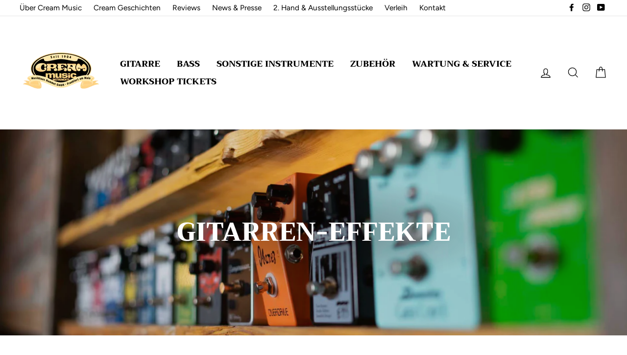

--- FILE ---
content_type: text/html; charset=utf-8
request_url: https://www.cream-music.shop/collections/gitarreneffekte
body_size: 52027
content:
<!doctype html>
<html class="no-js" lang="de">
<head>
  <meta charset="utf-8">
  <meta http-equiv="X-UA-Compatible" content="IE=edge,chrome=1">
  <meta name="viewport" content="width=device-width,initial-scale=1">
  <meta name="theme-color" content="#c29859">
  <link rel="canonical" href="https://www.cream-music.shop/collections/gitarreneffekte">
  <meta name="format-detection" content="telephone=no">
  <meta name="google-site-verification" content="yI91eDN1pu8CnNSpKGfMzK7WmMfsOfMRPQSulKPYo9Y" />
  <meta name="google-site-verification" content="PkFmaT8LCecvizK1nH6C6Mq0duCiKwg-NqptxxMTVX4" /><!-- MerchantCenter Neu 05.11.22--><link rel="shortcut icon" href="//www.cream-music.shop/cdn/shop/files/cream-instruments-logo-neu-trrechtBK_32x32.png?v=1613689658" type="image/png" />
  <title>Gitarren-Effekte
&ndash; cream-music.shop
</title><meta property="og:site_name" content="cream-music.shop">
  <meta property="og:url" content="https://www.cream-music.shop/collections/gitarreneffekte">
  <meta property="og:title" content="Gitarren-Effekte">
  <meta property="og:type" content="website">
  <meta property="og:description" content="Wir haben wieder geöffnet! Cream Music ist einer der traditionsreichsten Musikläden in Deutschland. Ein ausgewähltes Sortiment an Gitarren, Bässen, Verstärkern wartet auf dich in unserem Laden und Onlineshop."><meta property="og:image" content="http://www.cream-music.shop/cdn/shop/collections/KategorieEffekte_1200x630.jpg?v=1623315771">
  <meta property="og:image:secure_url" content="https://www.cream-music.shop/cdn/shop/collections/KategorieEffekte_1200x630.jpg?v=1623315771">
  <meta name="twitter:site" content="@">
  <meta name="twitter:card" content="summary_large_image">
  <meta name="twitter:title" content="Gitarren-Effekte">
  <meta name="twitter:description" content="Wir haben wieder geöffnet! Cream Music ist einer der traditionsreichsten Musikläden in Deutschland. Ein ausgewähltes Sortiment an Gitarren, Bässen, Verstärkern wartet auf dich in unserem Laden und Onlineshop.">


  <style data-shopify>
  @font-face {
  font-family: Trirong;
  font-weight: 800;
  font-style: normal;
  src: url("//www.cream-music.shop/cdn/fonts/trirong/trirong_n8.14f8d4d7d9f76403b2c7e9b304b0390605115f8c.woff2") format("woff2"),
       url("//www.cream-music.shop/cdn/fonts/trirong/trirong_n8.e67891afc4c8b52b040bad8df5045689969c6cba.woff") format("woff");
}

  @font-face {
  font-family: Figtree;
  font-weight: 400;
  font-style: normal;
  src: url("//www.cream-music.shop/cdn/fonts/figtree/figtree_n4.3c0838aba1701047e60be6a99a1b0a40ce9b8419.woff2") format("woff2"),
       url("//www.cream-music.shop/cdn/fonts/figtree/figtree_n4.c0575d1db21fc3821f17fd6617d3dee552312137.woff") format("woff");
}


  @font-face {
  font-family: Figtree;
  font-weight: 700;
  font-style: normal;
  src: url("//www.cream-music.shop/cdn/fonts/figtree/figtree_n7.2fd9bfe01586148e644724096c9d75e8c7a90e55.woff2") format("woff2"),
       url("//www.cream-music.shop/cdn/fonts/figtree/figtree_n7.ea05de92d862f9594794ab281c4c3a67501ef5fc.woff") format("woff");
}

  @font-face {
  font-family: Figtree;
  font-weight: 400;
  font-style: italic;
  src: url("//www.cream-music.shop/cdn/fonts/figtree/figtree_i4.89f7a4275c064845c304a4cf8a4a586060656db2.woff2") format("woff2"),
       url("//www.cream-music.shop/cdn/fonts/figtree/figtree_i4.6f955aaaafc55a22ffc1f32ecf3756859a5ad3e2.woff") format("woff");
}

  @font-face {
  font-family: Figtree;
  font-weight: 700;
  font-style: italic;
  src: url("//www.cream-music.shop/cdn/fonts/figtree/figtree_i7.06add7096a6f2ab742e09ec7e498115904eda1fe.woff2") format("woff2"),
       url("//www.cream-music.shop/cdn/fonts/figtree/figtree_i7.ee584b5fcaccdbb5518c0228158941f8df81b101.woff") format("woff");
}

</style>

  <link href="//www.cream-music.shop/cdn/shop/t/2/assets/theme.scss.css?v=125063068080294788101759259483" rel="stylesheet" type="text/css" media="all" />
  <link href="//www.cream-music.shop/cdn/shop/t/2/assets/custom.scss.css?v=184139685338010547001638888671" rel="stylesheet" type="text/css" media="all" />

  <style data-shopify>
    .collection-item__title {
      font-size: 16.0px;
    }

    @media screen and (min-width: 769px) {
      .collection-item__title {
        font-size: 20px;
      }
    }
  </style>

  <script>
    document.documentElement.className = document.documentElement.className.replace('no-js', 'js');

    window.theme = window.theme || {};
    theme.strings = {
      addToCart: "In den Einkaufswagen legen",
      soldOut: "Ausverkauft",
      unavailable: "Nicht verfügbar",
      stockLabel: "[count] auf Lager",
      savePrice: "Speichern [saved_amount]",
      cartEmpty: "Ihr Einkaufswagen ist im Moment leer.",
      cartTermsConfirmation: "Sie müssen den Verkaufsbedingungen zustimmen, um auszuchecken"
    };
    theme.settings = {
      dynamicVariantsEnable: true,
      dynamicVariantType: "button",
      cartType: "drawer",
      currenciesEnabled: false,
      nativeMultiCurrency: 1 > 1 ? true : false,
      moneyFormat: "€{{amount_with_comma_separator}}",
      saveType: "dollar",
      recentlyViewedEnabled: false,
      inventoryThreshold: 4,
      quickView: true,
      themeVersion: "2.2.0"
    };
  </script>

  <script>window.performance && window.performance.mark && window.performance.mark('shopify.content_for_header.start');</script><meta name="google-site-verification" content="hd7CJ0wo4MEon8N4uNCU6hli5mNjyyC-lHsIXO9bkkI">
<meta name="google-site-verification" content="PkFmaT8LCecvizK1nH6C6Mq0duCiKwg-NqptxxMTVX4">
<meta id="shopify-digital-wallet" name="shopify-digital-wallet" content="/26907574347/digital_wallets/dialog">
<meta name="shopify-checkout-api-token" content="029c4126623a3f9a6ca1ad10a4bd3f29">
<meta id="in-context-paypal-metadata" data-shop-id="26907574347" data-venmo-supported="false" data-environment="production" data-locale="de_DE" data-paypal-v4="true" data-currency="EUR">
<link rel="alternate" type="application/atom+xml" title="Feed" href="/collections/gitarreneffekte.atom" />
<link rel="next" href="/collections/gitarreneffekte?page=2">
<link rel="alternate" type="application/json+oembed" href="https://www.cream-music.shop/collections/gitarreneffekte.oembed">
<script async="async" src="/checkouts/internal/preloads.js?locale=de-DE"></script>
<script id="shopify-features" type="application/json">{"accessToken":"029c4126623a3f9a6ca1ad10a4bd3f29","betas":["rich-media-storefront-analytics"],"domain":"www.cream-music.shop","predictiveSearch":true,"shopId":26907574347,"locale":"de"}</script>
<script>var Shopify = Shopify || {};
Shopify.shop = "creammusicstore.myshopify.com";
Shopify.locale = "de";
Shopify.currency = {"active":"EUR","rate":"1.0"};
Shopify.country = "DE";
Shopify.theme = {"name":"Impulse","id":77281132619,"schema_name":"Impulse","schema_version":"2.2.0","theme_store_id":857,"role":"main"};
Shopify.theme.handle = "null";
Shopify.theme.style = {"id":null,"handle":null};
Shopify.cdnHost = "www.cream-music.shop/cdn";
Shopify.routes = Shopify.routes || {};
Shopify.routes.root = "/";</script>
<script type="module">!function(o){(o.Shopify=o.Shopify||{}).modules=!0}(window);</script>
<script>!function(o){function n(){var o=[];function n(){o.push(Array.prototype.slice.apply(arguments))}return n.q=o,n}var t=o.Shopify=o.Shopify||{};t.loadFeatures=n(),t.autoloadFeatures=n()}(window);</script>
<script id="shop-js-analytics" type="application/json">{"pageType":"collection"}</script>
<script defer="defer" async type="module" src="//www.cream-music.shop/cdn/shopifycloud/shop-js/modules/v2/client.init-shop-cart-sync_KNlu3ypL.de.esm.js"></script>
<script defer="defer" async type="module" src="//www.cream-music.shop/cdn/shopifycloud/shop-js/modules/v2/chunk.common_SKKNcA3B.esm.js"></script>
<script type="module">
  await import("//www.cream-music.shop/cdn/shopifycloud/shop-js/modules/v2/client.init-shop-cart-sync_KNlu3ypL.de.esm.js");
await import("//www.cream-music.shop/cdn/shopifycloud/shop-js/modules/v2/chunk.common_SKKNcA3B.esm.js");

  window.Shopify.SignInWithShop?.initShopCartSync?.({"fedCMEnabled":true,"windoidEnabled":true});

</script>
<script>(function() {
  var isLoaded = false;
  function asyncLoad() {
    if (isLoaded) return;
    isLoaded = true;
    var urls = ["\/\/cdn.shopify.com\/proxy\/2716ad3fa94e425f3f8d3b0eaf9f1bf8002a9140f069f4b4bd30bdc33259752e\/s.pandect.es\/v2.2\/gdpr-cookie-consent.min.js?shop=creammusicstore.myshopify.com\u0026sp-cache-control=cHVibGljLCBtYXgtYWdlPTkwMA"];
    for (var i = 0; i < urls.length; i++) {
      var s = document.createElement('script');
      s.type = 'text/javascript';
      s.async = true;
      s.src = urls[i];
      var x = document.getElementsByTagName('script')[0];
      x.parentNode.insertBefore(s, x);
    }
  };
  if(window.attachEvent) {
    window.attachEvent('onload', asyncLoad);
  } else {
    window.addEventListener('load', asyncLoad, false);
  }
})();</script>
<script id="__st">var __st={"a":26907574347,"offset":3600,"reqid":"b561595a-bc79-4640-847c-1956f3ec206d-1767118051","pageurl":"www.cream-music.shop\/collections\/gitarreneffekte","u":"e73b97e9b827","p":"collection","rtyp":"collection","rid":152750030923};</script>
<script>window.ShopifyPaypalV4VisibilityTracking = true;</script>
<script id="captcha-bootstrap">!function(){'use strict';const t='contact',e='account',n='new_comment',o=[[t,t],['blogs',n],['comments',n],[t,'customer']],c=[[e,'customer_login'],[e,'guest_login'],[e,'recover_customer_password'],[e,'create_customer']],r=t=>t.map((([t,e])=>`form[action*='/${t}']:not([data-nocaptcha='true']) input[name='form_type'][value='${e}']`)).join(','),a=t=>()=>t?[...document.querySelectorAll(t)].map((t=>t.form)):[];function s(){const t=[...o],e=r(t);return a(e)}const i='password',u='form_key',d=['recaptcha-v3-token','g-recaptcha-response','h-captcha-response',i],f=()=>{try{return window.sessionStorage}catch{return}},m='__shopify_v',_=t=>t.elements[u];function p(t,e,n=!1){try{const o=window.sessionStorage,c=JSON.parse(o.getItem(e)),{data:r}=function(t){const{data:e,action:n}=t;return t[m]||n?{data:e,action:n}:{data:t,action:n}}(c);for(const[e,n]of Object.entries(r))t.elements[e]&&(t.elements[e].value=n);n&&o.removeItem(e)}catch(o){console.error('form repopulation failed',{error:o})}}const l='form_type',E='cptcha';function T(t){t.dataset[E]=!0}const w=window,h=w.document,L='Shopify',v='ce_forms',y='captcha';let A=!1;((t,e)=>{const n=(g='f06e6c50-85a8-45c8-87d0-21a2b65856fe',I='https://cdn.shopify.com/shopifycloud/storefront-forms-hcaptcha/ce_storefront_forms_captcha_hcaptcha.v1.5.2.iife.js',D={infoText:'Durch hCaptcha geschützt',privacyText:'Datenschutz',termsText:'Allgemeine Geschäftsbedingungen'},(t,e,n)=>{const o=w[L][v],c=o.bindForm;if(c)return c(t,g,e,D).then(n);var r;o.q.push([[t,g,e,D],n]),r=I,A||(h.body.append(Object.assign(h.createElement('script'),{id:'captcha-provider',async:!0,src:r})),A=!0)});var g,I,D;w[L]=w[L]||{},w[L][v]=w[L][v]||{},w[L][v].q=[],w[L][y]=w[L][y]||{},w[L][y].protect=function(t,e){n(t,void 0,e),T(t)},Object.freeze(w[L][y]),function(t,e,n,w,h,L){const[v,y,A,g]=function(t,e,n){const i=e?o:[],u=t?c:[],d=[...i,...u],f=r(d),m=r(i),_=r(d.filter((([t,e])=>n.includes(e))));return[a(f),a(m),a(_),s()]}(w,h,L),I=t=>{const e=t.target;return e instanceof HTMLFormElement?e:e&&e.form},D=t=>v().includes(t);t.addEventListener('submit',(t=>{const e=I(t);if(!e)return;const n=D(e)&&!e.dataset.hcaptchaBound&&!e.dataset.recaptchaBound,o=_(e),c=g().includes(e)&&(!o||!o.value);(n||c)&&t.preventDefault(),c&&!n&&(function(t){try{if(!f())return;!function(t){const e=f();if(!e)return;const n=_(t);if(!n)return;const o=n.value;o&&e.removeItem(o)}(t);const e=Array.from(Array(32),(()=>Math.random().toString(36)[2])).join('');!function(t,e){_(t)||t.append(Object.assign(document.createElement('input'),{type:'hidden',name:u})),t.elements[u].value=e}(t,e),function(t,e){const n=f();if(!n)return;const o=[...t.querySelectorAll(`input[type='${i}']`)].map((({name:t})=>t)),c=[...d,...o],r={};for(const[a,s]of new FormData(t).entries())c.includes(a)||(r[a]=s);n.setItem(e,JSON.stringify({[m]:1,action:t.action,data:r}))}(t,e)}catch(e){console.error('failed to persist form',e)}}(e),e.submit())}));const S=(t,e)=>{t&&!t.dataset[E]&&(n(t,e.some((e=>e===t))),T(t))};for(const o of['focusin','change'])t.addEventListener(o,(t=>{const e=I(t);D(e)&&S(e,y())}));const B=e.get('form_key'),M=e.get(l),P=B&&M;t.addEventListener('DOMContentLoaded',(()=>{const t=y();if(P)for(const e of t)e.elements[l].value===M&&p(e,B);[...new Set([...A(),...v().filter((t=>'true'===t.dataset.shopifyCaptcha))])].forEach((e=>S(e,t)))}))}(h,new URLSearchParams(w.location.search),n,t,e,['guest_login'])})(!0,!0)}();</script>
<script integrity="sha256-4kQ18oKyAcykRKYeNunJcIwy7WH5gtpwJnB7kiuLZ1E=" data-source-attribution="shopify.loadfeatures" defer="defer" src="//www.cream-music.shop/cdn/shopifycloud/storefront/assets/storefront/load_feature-a0a9edcb.js" crossorigin="anonymous"></script>
<script data-source-attribution="shopify.dynamic_checkout.dynamic.init">var Shopify=Shopify||{};Shopify.PaymentButton=Shopify.PaymentButton||{isStorefrontPortableWallets:!0,init:function(){window.Shopify.PaymentButton.init=function(){};var t=document.createElement("script");t.src="https://www.cream-music.shop/cdn/shopifycloud/portable-wallets/latest/portable-wallets.de.js",t.type="module",document.head.appendChild(t)}};
</script>
<script data-source-attribution="shopify.dynamic_checkout.buyer_consent">
  function portableWalletsHideBuyerConsent(e){var t=document.getElementById("shopify-buyer-consent"),n=document.getElementById("shopify-subscription-policy-button");t&&n&&(t.classList.add("hidden"),t.setAttribute("aria-hidden","true"),n.removeEventListener("click",e))}function portableWalletsShowBuyerConsent(e){var t=document.getElementById("shopify-buyer-consent"),n=document.getElementById("shopify-subscription-policy-button");t&&n&&(t.classList.remove("hidden"),t.removeAttribute("aria-hidden"),n.addEventListener("click",e))}window.Shopify?.PaymentButton&&(window.Shopify.PaymentButton.hideBuyerConsent=portableWalletsHideBuyerConsent,window.Shopify.PaymentButton.showBuyerConsent=portableWalletsShowBuyerConsent);
</script>
<script data-source-attribution="shopify.dynamic_checkout.cart.bootstrap">document.addEventListener("DOMContentLoaded",(function(){function t(){return document.querySelector("shopify-accelerated-checkout-cart, shopify-accelerated-checkout")}if(t())Shopify.PaymentButton.init();else{new MutationObserver((function(e,n){t()&&(Shopify.PaymentButton.init(),n.disconnect())})).observe(document.body,{childList:!0,subtree:!0})}}));
</script>
<link id="shopify-accelerated-checkout-styles" rel="stylesheet" media="screen" href="https://www.cream-music.shop/cdn/shopifycloud/portable-wallets/latest/accelerated-checkout-backwards-compat.css" crossorigin="anonymous">
<style id="shopify-accelerated-checkout-cart">
        #shopify-buyer-consent {
  margin-top: 1em;
  display: inline-block;
  width: 100%;
}

#shopify-buyer-consent.hidden {
  display: none;
}

#shopify-subscription-policy-button {
  background: none;
  border: none;
  padding: 0;
  text-decoration: underline;
  font-size: inherit;
  cursor: pointer;
}

#shopify-subscription-policy-button::before {
  box-shadow: none;
}

      </style>

<script>window.performance && window.performance.mark && window.performance.mark('shopify.content_for_header.end');</script>

  <script src="//www.cream-music.shop/cdn/shop/t/2/assets/vendor-scripts-v2.js" defer="defer"></script>

  

  <script src="//www.cream-music.shop/cdn/shop/t/2/assets/theme.js?v=122341738416851315401568706759" defer="defer"></script>
<link href="//www.cream-music.shop/cdn/shop/t/2/assets/v3globomenu.css?v=125349473823488913511569250795" rel="stylesheet" type="text/css" media="all">
<script>
  var MenuApp = {
    shop 	: 'creammusicstore.myshopify.com',
    menu	: "main-menu",
    themeId	: 857,
    menuClass	: 'globomenu-store-857 globomenu globomenu-main globomenu-horizontal globomenu-transition-shift globomenu-items-align-left globomenu-sub-indicators  globomenu-trigger-hover globomenu-responsive globomenu-responsive-collapse ',
    mobileBtn	: '<a class="globomenu-responsive-toggle-857 globomenu-responsive-toggle globomenu-responsive-toggle-content-align-left"><i class="fa fa-bars"></i>Menu</a>',
    linkLists	: {
      
        'main-menu':{
		  title : "Hauptmenü",
    	  items : ["/collections/e-gitarre","/collections/bass","/collections/sonstige-instrumente","/collections/zubehor","/pages/serviceundverleih","/collections/workshop-tickets"],
    	  names : ["Gitarre","Bass","Sonstige Instrumente","Zubehör","Wartung & Service","Workshop Tickets"]
      	},
      
        'footer':{
		  title : "Fußzeilenmenü",
    	  items : ["/search","/policies/legal-notice","/policies/terms-of-service","/policies/privacy-policy","/policies/refund-policy"],
    	  names : ["Suchen","Impressum","AGBs","Datenschutzerklärung","Rückerstattungsrichtlinie"]
      	},
      
        'topmenu':{
		  title : "TopMenu",
    	  items : ["/pages/die-geschichte","/blogs/cream-geschichten","/blogs/reviews","/blogs/news","/collections/2nd-hand","/pages/verleih","/pages/kontakt"],
    	  names : ["Über Cream Music","Cream Geschichten","Reviews","News & Presse","2. Hand & Ausstellungsstücke","Verleih","Kontakt"]
      	},
      
        '254545526859-child-8f8a86bf1cbb4579b2bd4a0d4990c271-legacy-gitarre':{
		  title : "Gitarre",
    	  items : ["/collections/e-gitarre","/collections/western-gitarren","/collections/klassik-gitarren","/collections/bluegrass","/collections/akustikgitarre","/collections/verstarker-akustikgitarre","/collections/gitarreneffekte","/collections/gitarren-saiten","/collections/gitarren-taschen","/collections/gitarren-koffer"],
    	  names : ["E-Gitarren","Western Gitarren","Klassik Gitarren","Bluegrass","Verstärker E-Gitarre","Verstärker Akustikgitarre","Gitarren-Effekte","Gitarren-Saiten","Gitarren-Taschen","Gitarren-Koffer"]
      	},
      
        '254545559627-child-92d457b572f2c895c3aebb6456d5676c-legacy-bass':{
		  title : "Bass",
    	  items : ["/collections/bass","/collections/akustik-basse","/collections/bass-verstarker","/collections/bass-effekte","/collections/bass-saiten","/collections/bass-taschen","/collections/bass-koffer"],
    	  names : ["E-Bässe","Akustik Bässe","Bass-Verstärker","Bass-Effekte","Bass-Saiten","Bass-Taschen","Bass-Koffer"]
      	},
      
        '254547886155-child-ecf4f9f572311ca6313efc68bf7b6c40-legacy-sonstige-instrumente':{
		  title : "Sonstige Instrumente",
    	  items : ["/collections/ukulele","/collections/mundharmonikas","/collections/akkordeons","/collections/sonstige-koffer","/collections/2nd-hand"],
    	  names : ["Ukulelen","Mundharmonikas","Akkordeons","Sonstige Koffer","Second Hand und Ausstellungsstücke"]
      	},
      
        '254547918923-child-f0b39e4749ae879f8bf3a901d8b93348-legacy-zubehoer':{
		  title : "Zubehör",
    	  items : ["/collections/instrumentenkabel","/collections/patchkabel","/collections/mikrofonkabel","/collections/lautsprecherkabel","/collections/stromkabel","/collections/netzteile","/collections/wireless-systeme","/collections/pflegemittel-werkzeug","/collections/capodaster","/collections/security-locks","/collections/gitarrenstander","/collections/sound-system","/collections/pedalboards","/collections/stimmgerate","/collections/gurte"],
    	  names : ["Instrumentenkabel","Patchkabel","Mikrofonkabel","Lautsprecherkabel","Stromkabel","Netzteile","Wireless Systeme","Pflegemittel & Werkzeug","Capodaster","Security Locks","Gitarrenständer","Sound-Systeme","Pedalboards","Stimmgeräte","Gurte"]
      	},
      
        'customer-account-main-menu':{
		  title : "Hauptmenü des Kundenkontos",
    	  items : ["/","https://shopify.com/26907574347/account/orders?locale=de&region_country=DE"],
    	  names : ["Einkaufen","Orders"]
      	}
      
  	}
  };
</script>

<script id="globo-hidden-menu" type="text/html">
<li class="globomenu-item  globomenu-item-level-0 gin">
                    <a class="globomenu-target  globomenu-target-with-icon globomenu-item-layout-icon_left globomenu-item-layout-icon_left globomenu-target-with-icon globomenu-item-layout-icon_left" href="/"><i class="globomenu-icon fa fa-home"></i><span class="globomenu-target-title globomenu-target-text">Home</span></a></li><li id="search-menu" class="globomenu-item globomenu-item-level-0">
<a class="globomenu-target globomenu-item-layout-icon_left"><i class="globomenu-icon fa fa-search" aria-hidden="true"></i></a>
<ul class="globomenu-submenu globomenu-submenu-type-auto globomenu-submenu-type-mega globomenu-submenu-drop">
<li class="globomenu-item globomenu-column globomenu-column-full">
<div class="globomenu-content-block">
<div class="globomenu-search">
<form role="search" method="get" class="globomenu-searchform" action="/search">
<input type="hidden" name="type" value="product">
<input class="globomenu-search-input" type="search" name="q" value="" placeholder="Search all products...">
<button type="submit" class="globomenu-search-submit"><i class="globomenu-icon fa fa-search" aria-hidden="true"></i></button>
</form>
</div>
</div>
</li>
</ul>
</li>
</script>

<script src="//www.cream-music.shop/cdn/shop/t/2/assets/v3globomenu.js?v=156826191753849627951569250799" type="text/javascript"></script>
<script>MenuApp.init();</script>

<link href="https://monorail-edge.shopifysvc.com" rel="dns-prefetch">
<script>(function(){if ("sendBeacon" in navigator && "performance" in window) {try {var session_token_from_headers = performance.getEntriesByType('navigation')[0].serverTiming.find(x => x.name == '_s').description;} catch {var session_token_from_headers = undefined;}var session_cookie_matches = document.cookie.match(/_shopify_s=([^;]*)/);var session_token_from_cookie = session_cookie_matches && session_cookie_matches.length === 2 ? session_cookie_matches[1] : "";var session_token = session_token_from_headers || session_token_from_cookie || "";function handle_abandonment_event(e) {var entries = performance.getEntries().filter(function(entry) {return /monorail-edge.shopifysvc.com/.test(entry.name);});if (!window.abandonment_tracked && entries.length === 0) {window.abandonment_tracked = true;var currentMs = Date.now();var navigation_start = performance.timing.navigationStart;var payload = {shop_id: 26907574347,url: window.location.href,navigation_start,duration: currentMs - navigation_start,session_token,page_type: "collection"};window.navigator.sendBeacon("https://monorail-edge.shopifysvc.com/v1/produce", JSON.stringify({schema_id: "online_store_buyer_site_abandonment/1.1",payload: payload,metadata: {event_created_at_ms: currentMs,event_sent_at_ms: currentMs}}));}}window.addEventListener('pagehide', handle_abandonment_event);}}());</script>
<script id="web-pixels-manager-setup">(function e(e,d,r,n,o){if(void 0===o&&(o={}),!Boolean(null===(a=null===(i=window.Shopify)||void 0===i?void 0:i.analytics)||void 0===a?void 0:a.replayQueue)){var i,a;window.Shopify=window.Shopify||{};var t=window.Shopify;t.analytics=t.analytics||{};var s=t.analytics;s.replayQueue=[],s.publish=function(e,d,r){return s.replayQueue.push([e,d,r]),!0};try{self.performance.mark("wpm:start")}catch(e){}var l=function(){var e={modern:/Edge?\/(1{2}[4-9]|1[2-9]\d|[2-9]\d{2}|\d{4,})\.\d+(\.\d+|)|Firefox\/(1{2}[4-9]|1[2-9]\d|[2-9]\d{2}|\d{4,})\.\d+(\.\d+|)|Chrom(ium|e)\/(9{2}|\d{3,})\.\d+(\.\d+|)|(Maci|X1{2}).+ Version\/(15\.\d+|(1[6-9]|[2-9]\d|\d{3,})\.\d+)([,.]\d+|)( \(\w+\)|)( Mobile\/\w+|) Safari\/|Chrome.+OPR\/(9{2}|\d{3,})\.\d+\.\d+|(CPU[ +]OS|iPhone[ +]OS|CPU[ +]iPhone|CPU IPhone OS|CPU iPad OS)[ +]+(15[._]\d+|(1[6-9]|[2-9]\d|\d{3,})[._]\d+)([._]\d+|)|Android:?[ /-](13[3-9]|1[4-9]\d|[2-9]\d{2}|\d{4,})(\.\d+|)(\.\d+|)|Android.+Firefox\/(13[5-9]|1[4-9]\d|[2-9]\d{2}|\d{4,})\.\d+(\.\d+|)|Android.+Chrom(ium|e)\/(13[3-9]|1[4-9]\d|[2-9]\d{2}|\d{4,})\.\d+(\.\d+|)|SamsungBrowser\/([2-9]\d|\d{3,})\.\d+/,legacy:/Edge?\/(1[6-9]|[2-9]\d|\d{3,})\.\d+(\.\d+|)|Firefox\/(5[4-9]|[6-9]\d|\d{3,})\.\d+(\.\d+|)|Chrom(ium|e)\/(5[1-9]|[6-9]\d|\d{3,})\.\d+(\.\d+|)([\d.]+$|.*Safari\/(?![\d.]+ Edge\/[\d.]+$))|(Maci|X1{2}).+ Version\/(10\.\d+|(1[1-9]|[2-9]\d|\d{3,})\.\d+)([,.]\d+|)( \(\w+\)|)( Mobile\/\w+|) Safari\/|Chrome.+OPR\/(3[89]|[4-9]\d|\d{3,})\.\d+\.\d+|(CPU[ +]OS|iPhone[ +]OS|CPU[ +]iPhone|CPU IPhone OS|CPU iPad OS)[ +]+(10[._]\d+|(1[1-9]|[2-9]\d|\d{3,})[._]\d+)([._]\d+|)|Android:?[ /-](13[3-9]|1[4-9]\d|[2-9]\d{2}|\d{4,})(\.\d+|)(\.\d+|)|Mobile Safari.+OPR\/([89]\d|\d{3,})\.\d+\.\d+|Android.+Firefox\/(13[5-9]|1[4-9]\d|[2-9]\d{2}|\d{4,})\.\d+(\.\d+|)|Android.+Chrom(ium|e)\/(13[3-9]|1[4-9]\d|[2-9]\d{2}|\d{4,})\.\d+(\.\d+|)|Android.+(UC? ?Browser|UCWEB|U3)[ /]?(15\.([5-9]|\d{2,})|(1[6-9]|[2-9]\d|\d{3,})\.\d+)\.\d+|SamsungBrowser\/(5\.\d+|([6-9]|\d{2,})\.\d+)|Android.+MQ{2}Browser\/(14(\.(9|\d{2,})|)|(1[5-9]|[2-9]\d|\d{3,})(\.\d+|))(\.\d+|)|K[Aa][Ii]OS\/(3\.\d+|([4-9]|\d{2,})\.\d+)(\.\d+|)/},d=e.modern,r=e.legacy,n=navigator.userAgent;return n.match(d)?"modern":n.match(r)?"legacy":"unknown"}(),u="modern"===l?"modern":"legacy",c=(null!=n?n:{modern:"",legacy:""})[u],f=function(e){return[e.baseUrl,"/wpm","/b",e.hashVersion,"modern"===e.buildTarget?"m":"l",".js"].join("")}({baseUrl:d,hashVersion:r,buildTarget:u}),m=function(e){var d=e.version,r=e.bundleTarget,n=e.surface,o=e.pageUrl,i=e.monorailEndpoint;return{emit:function(e){var a=e.status,t=e.errorMsg,s=(new Date).getTime(),l=JSON.stringify({metadata:{event_sent_at_ms:s},events:[{schema_id:"web_pixels_manager_load/3.1",payload:{version:d,bundle_target:r,page_url:o,status:a,surface:n,error_msg:t},metadata:{event_created_at_ms:s}}]});if(!i)return console&&console.warn&&console.warn("[Web Pixels Manager] No Monorail endpoint provided, skipping logging."),!1;try{return self.navigator.sendBeacon.bind(self.navigator)(i,l)}catch(e){}var u=new XMLHttpRequest;try{return u.open("POST",i,!0),u.setRequestHeader("Content-Type","text/plain"),u.send(l),!0}catch(e){return console&&console.warn&&console.warn("[Web Pixels Manager] Got an unhandled error while logging to Monorail."),!1}}}}({version:r,bundleTarget:l,surface:e.surface,pageUrl:self.location.href,monorailEndpoint:e.monorailEndpoint});try{o.browserTarget=l,function(e){var d=e.src,r=e.async,n=void 0===r||r,o=e.onload,i=e.onerror,a=e.sri,t=e.scriptDataAttributes,s=void 0===t?{}:t,l=document.createElement("script"),u=document.querySelector("head"),c=document.querySelector("body");if(l.async=n,l.src=d,a&&(l.integrity=a,l.crossOrigin="anonymous"),s)for(var f in s)if(Object.prototype.hasOwnProperty.call(s,f))try{l.dataset[f]=s[f]}catch(e){}if(o&&l.addEventListener("load",o),i&&l.addEventListener("error",i),u)u.appendChild(l);else{if(!c)throw new Error("Did not find a head or body element to append the script");c.appendChild(l)}}({src:f,async:!0,onload:function(){if(!function(){var e,d;return Boolean(null===(d=null===(e=window.Shopify)||void 0===e?void 0:e.analytics)||void 0===d?void 0:d.initialized)}()){var d=window.webPixelsManager.init(e)||void 0;if(d){var r=window.Shopify.analytics;r.replayQueue.forEach((function(e){var r=e[0],n=e[1],o=e[2];d.publishCustomEvent(r,n,o)})),r.replayQueue=[],r.publish=d.publishCustomEvent,r.visitor=d.visitor,r.initialized=!0}}},onerror:function(){return m.emit({status:"failed",errorMsg:"".concat(f," has failed to load")})},sri:function(e){var d=/^sha384-[A-Za-z0-9+/=]+$/;return"string"==typeof e&&d.test(e)}(c)?c:"",scriptDataAttributes:o}),m.emit({status:"loading"})}catch(e){m.emit({status:"failed",errorMsg:(null==e?void 0:e.message)||"Unknown error"})}}})({shopId: 26907574347,storefrontBaseUrl: "https://www.cream-music.shop",extensionsBaseUrl: "https://extensions.shopifycdn.com/cdn/shopifycloud/web-pixels-manager",monorailEndpoint: "https://monorail-edge.shopifysvc.com/unstable/produce_batch",surface: "storefront-renderer",enabledBetaFlags: ["2dca8a86","a0d5f9d2"],webPixelsConfigList: [{"id":"1237188874","configuration":"{\"config\":\"{\\\"google_tag_ids\\\":[\\\"GT-PBZ4BZ5\\\"],\\\"target_country\\\":\\\"DE\\\",\\\"gtag_events\\\":[{\\\"type\\\":\\\"view_item\\\",\\\"action_label\\\":\\\"MC-1B685PER4R\\\"},{\\\"type\\\":\\\"purchase\\\",\\\"action_label\\\":\\\"MC-1B685PER4R\\\"},{\\\"type\\\":\\\"page_view\\\",\\\"action_label\\\":\\\"MC-1B685PER4R\\\"}],\\\"enable_monitoring_mode\\\":false}\"}","eventPayloadVersion":"v1","runtimeContext":"OPEN","scriptVersion":"b2a88bafab3e21179ed38636efcd8a93","type":"APP","apiClientId":1780363,"privacyPurposes":[],"dataSharingAdjustments":{"protectedCustomerApprovalScopes":["read_customer_address","read_customer_email","read_customer_name","read_customer_personal_data","read_customer_phone"]}},{"id":"shopify-app-pixel","configuration":"{}","eventPayloadVersion":"v1","runtimeContext":"STRICT","scriptVersion":"0450","apiClientId":"shopify-pixel","type":"APP","privacyPurposes":["ANALYTICS","MARKETING"]},{"id":"shopify-custom-pixel","eventPayloadVersion":"v1","runtimeContext":"LAX","scriptVersion":"0450","apiClientId":"shopify-pixel","type":"CUSTOM","privacyPurposes":["ANALYTICS","MARKETING"]}],isMerchantRequest: false,initData: {"shop":{"name":"cream-music.shop","paymentSettings":{"currencyCode":"EUR"},"myshopifyDomain":"creammusicstore.myshopify.com","countryCode":"DE","storefrontUrl":"https:\/\/www.cream-music.shop"},"customer":null,"cart":null,"checkout":null,"productVariants":[],"purchasingCompany":null},},"https://www.cream-music.shop/cdn","da62cc92w68dfea28pcf9825a4m392e00d0",{"modern":"","legacy":""},{"shopId":"26907574347","storefrontBaseUrl":"https:\/\/www.cream-music.shop","extensionBaseUrl":"https:\/\/extensions.shopifycdn.com\/cdn\/shopifycloud\/web-pixels-manager","surface":"storefront-renderer","enabledBetaFlags":"[\"2dca8a86\", \"a0d5f9d2\"]","isMerchantRequest":"false","hashVersion":"da62cc92w68dfea28pcf9825a4m392e00d0","publish":"custom","events":"[[\"page_viewed\",{}],[\"collection_viewed\",{\"collection\":{\"id\":\"152750030923\",\"title\":\"Gitarren-Effekte\",\"productVariants\":[{\"price\":{\"amount\":199.0,\"currencyCode\":\"EUR\"},\"product\":{\"title\":\"REVV G3 Anniversary Edition Distortion Effektpedal\",\"vendor\":\"Revv Amplification\",\"id\":\"9754556039434\",\"untranslatedTitle\":\"REVV G3 Anniversary Edition Distortion Effektpedal\",\"url\":\"\/products\/revv-g3-anniversary-edition-distortion-effektpedal\",\"type\":\"Effektpedal\"},\"id\":\"50120594489610\",\"image\":{\"src\":\"\/\/www.cream-music.shop\/cdn\/shop\/files\/RV-G3A_RevvG3_Anniversary_Preamp-Overdrive-DistortionPedal_Purple.png?v=1729011015\"},\"sku\":\"RV-G3A\",\"title\":\"Default Title\",\"untranslatedTitle\":\"Default Title\"},{\"price\":{\"amount\":429.0,\"currencyCode\":\"EUR\"},\"product\":{\"title\":\"Cornerstone Nucleo Paul Davids Signature Reverb Effektpedal\",\"vendor\":\"Cornerstone\",\"id\":\"9729349320970\",\"untranslatedTitle\":\"Cornerstone Nucleo Paul Davids Signature Reverb Effektpedal\",\"url\":\"\/products\/cornerstone-nucleo-paul-davids-signature-reverb-effektpedal\",\"type\":\"Effektpedal\"},\"id\":\"50034888573194\",\"image\":{\"src\":\"\/\/www.cream-music.shop\/cdn\/shop\/files\/CST-NUC_CornerstoneNucleo.jpg?v=1727799019\"},\"sku\":\"CST-NUC\",\"title\":\"Default Title\",\"untranslatedTitle\":\"Default Title\"},{\"price\":{\"amount\":254.0,\"currencyCode\":\"EUR\"},\"product\":{\"title\":\"Cornerstone Gladio SC Single Preamp Effektpedal\",\"vendor\":\"Cornerstone\",\"id\":\"8516189651210\",\"untranslatedTitle\":\"Cornerstone Gladio SC Single Preamp Effektpedal\",\"url\":\"\/products\/cornerstone-gladio-sc-single-preamp-effektpedal\",\"type\":\"Effektpedal\"},\"id\":\"45461516878090\",\"image\":{\"src\":\"\/\/www.cream-music.shop\/cdn\/shop\/files\/image_1024_ca039bff-7661-41b0-afc1-bfa424f9134a.jpg?v=1713007749\"},\"sku\":\"CST-GSC\",\"title\":\"Default Title\",\"untranslatedTitle\":\"Default Title\"},{\"price\":{\"amount\":289.0,\"currencyCode\":\"EUR\"},\"product\":{\"title\":\"Cornerstone Nero Fuzz\/Overdrive Effektpedal\",\"vendor\":\"Cornerstone\",\"id\":\"8510060200202\",\"untranslatedTitle\":\"Cornerstone Nero Fuzz\/Overdrive Effektpedal\",\"url\":\"\/products\/cornerstone-nero-fuzz-overdrive-effektpedal\",\"type\":\"Effektpedal\"},\"id\":\"45448394244362\",\"image\":{\"src\":\"\/\/www.cream-music.shop\/cdn\/shop\/files\/image_1024_07d3f9e3-6dcc-47d5-ad29-ffb2de349997.jpg?v=1712853790\"},\"sku\":\"CST-NER\",\"title\":\"Default Title\",\"untranslatedTitle\":\"Default Title\"},{\"price\":{\"amount\":379.0,\"currencyCode\":\"EUR\"},\"product\":{\"title\":\"Origin Effects Cali76 Stacked Edition Compressor Effektpedal\",\"vendor\":\"Origin Effects\",\"id\":\"8210080104714\",\"untranslatedTitle\":\"Origin Effects Cali76 Stacked Edition Compressor Effektpedal\",\"url\":\"\/products\/origin-effects-cali76-stacked-edition-compressor-effektpedal\",\"type\":\"Effektpedal\"},\"id\":\"44458700701962\",\"image\":{\"src\":\"\/\/www.cream-music.shop\/cdn\/shop\/products\/Origin-Effects-Cali76-Stacked-Edition-FRONT-OFF-Web-Use.jpg?v=1679667828\"},\"sku\":\"\",\"title\":\"Default Title\",\"untranslatedTitle\":\"Default Title\"},{\"price\":{\"amount\":239.0,\"currencyCode\":\"EUR\"},\"product\":{\"title\":\"Rodenberg SL-OD Overdrive Deluxe Steve Lukather Signature Effektpedal\",\"vendor\":\"Rodenberg\",\"id\":\"9741822951690\",\"untranslatedTitle\":\"Rodenberg SL-OD Overdrive Deluxe Steve Lukather Signature Effektpedal\",\"url\":\"\/products\/rodenberg-sl-od-overdrive-deluxe-steve-lukather-signature-effektpedal\",\"type\":\"Effektpedal\"},\"id\":\"50076382822666\",\"image\":{\"src\":\"\/\/www.cream-music.shop\/cdn\/shop\/files\/Steve-Lukather-Deluxe2.jpg?v=1728403361\"},\"sku\":\"\",\"title\":\"Default Title\",\"untranslatedTitle\":\"Default Title\"},{\"price\":{\"amount\":223.0,\"currencyCode\":\"EUR\"},\"product\":{\"title\":\"Beetronics Nectar Tone Sweetener Overdrive\/Fuzz Effektpedal\",\"vendor\":\"Beetronics\",\"id\":\"8562453020938\",\"untranslatedTitle\":\"Beetronics Nectar Tone Sweetener Overdrive\/Fuzz Effektpedal\",\"url\":\"\/products\/beetronics-nectar-tone-sweetener-overdrive-fuzz-effektpedal\",\"type\":\"Effektpedal\"},\"id\":\"45592504402186\",\"image\":{\"src\":\"\/\/www.cream-music.shop\/cdn\/shop\/files\/64818_nextar.jpg?v=1715430692\"},\"sku\":\"\",\"title\":\"Default Title\",\"untranslatedTitle\":\"Default Title\"},{\"price\":{\"amount\":189.0,\"currencyCode\":\"EUR\"},\"product\":{\"title\":\"Rodenberg BL 800 British Legend 800 Lead Series Overdrive Effektpedal\",\"vendor\":\"Rodenberg\",\"id\":\"8229603606794\",\"untranslatedTitle\":\"Rodenberg BL 800 British Legend 800 Lead Series Overdrive Effektpedal\",\"url\":\"\/products\/rodenberg-bl800-british-legend-800-lead-series-overdrive-effektpedal\",\"type\":\"Effektpedal\"},\"id\":\"44524259967242\",\"image\":{\"src\":\"\/\/www.cream-music.shop\/cdn\/shop\/files\/BL800-FRONT-1.jpg?v=1682589912\"},\"sku\":\"\",\"title\":\"Default Title\",\"untranslatedTitle\":\"Default Title\"},{\"price\":{\"amount\":209.0,\"currencyCode\":\"EUR\"},\"product\":{\"title\":\"Revv Amplification G8 Noise Gate Effektpedal\",\"vendor\":\"Revv Amplification\",\"id\":\"8196735140106\",\"untranslatedTitle\":\"Revv Amplification G8 Noise Gate Effektpedal\",\"url\":\"\/products\/revv-g8-noise-gate-effektpedal\",\"type\":\"Effektpedal\"},\"id\":\"44430449475850\",\"image\":{\"src\":\"\/\/www.cream-music.shop\/cdn\/shop\/products\/product07-5.jpg?v=1678898637\"},\"sku\":\"\",\"title\":\"Default Title\",\"untranslatedTitle\":\"Default Title\"},{\"price\":{\"amount\":279.0,\"currencyCode\":\"EUR\"},\"product\":{\"title\":\"Digitech Trio + Band Creator + Looper Effektpedal\",\"vendor\":\"Digitech\",\"id\":\"8093946511626\",\"untranslatedTitle\":\"Digitech Trio + Band Creator + Looper Effektpedal\",\"url\":\"\/products\/digitech-trio-band-creator-looper-effektpedal\",\"type\":\"Effektpedal\"},\"id\":\"44085750399242\",\"image\":{\"src\":\"\/\/www.cream-music.shop\/cdn\/shop\/products\/DGTTRIOPLUSV04_web_original_f2353fca-280e-4c00-abfb-dd1aa7237f25.png?v=1673012312\"},\"sku\":\"DGTTRIOPLUSV04\",\"title\":\"Default Title\",\"untranslatedTitle\":\"Default Title\"},{\"price\":{\"amount\":169.0,\"currencyCode\":\"EUR\"},\"product\":{\"title\":\"JHS Haunting Mids Parametric EQ Effektpedal\",\"vendor\":\"JHS\",\"id\":\"8088582848778\",\"untranslatedTitle\":\"JHS Haunting Mids Parametric EQ Effektpedal\",\"url\":\"\/products\/jhs-haunting-mids-parametric-eq-effektpedal\",\"type\":\"Effektpedal\"},\"id\":\"44056635441418\",\"image\":{\"src\":\"\/\/www.cream-music.shop\/cdn\/shop\/products\/JHS_HAUNTING_MIDS_01.jpg?v=1672484820\"},\"sku\":\"\",\"title\":\"Default Title\",\"untranslatedTitle\":\"Default Title\"},{\"price\":{\"amount\":169.0,\"currencyCode\":\"EUR\"},\"product\":{\"title\":\"Orange Kongpressor Kompressor Effektpedal\",\"vendor\":\"Orange\",\"id\":\"8052027916554\",\"untranslatedTitle\":\"Orange Kongpressor Kompressor Effektpedal\",\"url\":\"\/products\/orange-kongpressor-kompressor-effektpedal\",\"type\":\"Effektpedal\"},\"id\":\"43959829266698\",\"image\":{\"src\":\"\/\/www.cream-music.shop\/cdn\/shop\/products\/Kongpressor_Pedal_1e_1030x1030_6d51ff16-350f-4393-9dfe-18680c4a7889.png?v=1671120009\"},\"sku\":\"\",\"title\":\"Default Title\",\"untranslatedTitle\":\"Default Title\"},{\"price\":{\"amount\":144.0,\"currencyCode\":\"EUR\"},\"product\":{\"title\":\"Digitech FreqOut Natural Feedback Creator Effektpedal\",\"vendor\":\"Digitech\",\"id\":\"7991614374154\",\"untranslatedTitle\":\"Digitech FreqOut Natural Feedback Creator Effektpedal\",\"url\":\"\/products\/digitech-freqout-natural-feedback-creator-effektpedal\",\"type\":\"Effektpedal\"},\"id\":\"43682339520778\",\"image\":{\"src\":\"\/\/www.cream-music.shop\/cdn\/shop\/products\/DGTFREQOUTV00_web_original.png?v=1660832160\"},\"sku\":\"DGTFREQOUTV00\",\"title\":\"Default Title\",\"untranslatedTitle\":\"Default Title\"},{\"price\":{\"amount\":169.0,\"currencyCode\":\"EUR\"},\"product\":{\"title\":\"Rodenberg GAS (OD\/CB) Gasoline Overdrive\/Clean Boost Effektpedal\",\"vendor\":\"Rodenberg\",\"id\":\"7964207546634\",\"untranslatedTitle\":\"Rodenberg GAS (OD\/CB) Gasoline Overdrive\/Clean Boost Effektpedal\",\"url\":\"\/products\/rodenberg-gas-od-cb-overdrive-clean-boost-effektpedal\",\"type\":\"Effektpedal\"},\"id\":\"43546437550346\",\"image\":{\"src\":\"\/\/www.cream-music.shop\/cdn\/shop\/products\/GAS-front.jpg?v=1653996753\"},\"sku\":\"\",\"title\":\"Default Title\",\"untranslatedTitle\":\"Default Title\"},{\"price\":{\"amount\":239.0,\"currencyCode\":\"EUR\"},\"product\":{\"title\":\"EarthQuaker Devices Astral Destiny Octal Octave Reverberation Effektpedal\",\"vendor\":\"EarthQuaker Devices\",\"id\":\"6613221376174\",\"untranslatedTitle\":\"EarthQuaker Devices Astral Destiny Octal Octave Reverberation Effektpedal\",\"url\":\"\/products\/earthquaker-devices-astral-destiny-octal-octave-reverberation-effektpedal\",\"type\":\"Effektpedal\"},\"id\":\"39522357936302\",\"image\":{\"src\":\"\/\/www.cream-music.shop\/cdn\/shop\/products\/EQD_ASTRAL_DESTINY_01.jpg?v=1618066031\"},\"sku\":\"\",\"title\":\"Default Title\",\"untranslatedTitle\":\"Default Title\"},{\"price\":{\"amount\":249.0,\"currencyCode\":\"EUR\"},\"product\":{\"title\":\"JHS Emperor V2 Analog Chorus\/Vibrato Effektpedal\",\"vendor\":\"JHS\",\"id\":\"5942986145966\",\"untranslatedTitle\":\"JHS Emperor V2 Analog Chorus\/Vibrato Effektpedal\",\"url\":\"\/products\/jhs-emperor-v2-analog-chorus-vibrato-effektpedal\",\"type\":\"Effektpedal\"},\"id\":\"37058374271150\",\"image\":{\"src\":\"\/\/www.cream-music.shop\/cdn\/shop\/products\/JHS_EMPEROR_V2_01.jpg?v=1602682411\"},\"sku\":\"\",\"title\":\"Default Title\",\"untranslatedTitle\":\"Default Title\"},{\"price\":{\"amount\":263.0,\"currencyCode\":\"EUR\"},\"product\":{\"title\":\"JHS The Bonsai 9-Way Screamer Overdrive Effektpedal\",\"vendor\":\"JHS\",\"id\":\"5942922739886\",\"untranslatedTitle\":\"JHS The Bonsai 9-Way Screamer Overdrive Effektpedal\",\"url\":\"\/products\/jhs-the-bonsai-9-way-screamer-overdrive-effektpedal\",\"type\":\"Effektpedal\"},\"id\":\"37058208727214\",\"image\":{\"src\":\"\/\/www.cream-music.shop\/cdn\/shop\/products\/JHS_BONSAI_01.jpg?v=1602675517\"},\"sku\":\"\",\"title\":\"Default Title\",\"untranslatedTitle\":\"Default Title\"},{\"price\":{\"amount\":229.0,\"currencyCode\":\"EUR\"},\"product\":{\"title\":\"JHS PG-14 Paul Gilbert Distortion Effektpedal\",\"vendor\":\"JHS\",\"id\":\"4507792670795\",\"untranslatedTitle\":\"JHS PG-14 Paul Gilbert Distortion Effektpedal\",\"url\":\"\/products\/jhs-pg-14-paul-gilbert-distortion-effektpedal\",\"type\":\"Effektpedal\"},\"id\":\"31986457378891\",\"image\":{\"src\":\"\/\/www.cream-music.shop\/cdn\/shop\/products\/JHS_PG-14_01.jpg?v=1599314797\"},\"sku\":\"\",\"title\":\"Default Title\",\"untranslatedTitle\":\"Default Title\"},{\"price\":{\"amount\":89.0,\"currencyCode\":\"EUR\"},\"product\":{\"title\":\"Ibanez TSMINI Tubescreamer Overdrive Effektpedal\",\"vendor\":\"Ibanez\",\"id\":\"4423014842443\",\"untranslatedTitle\":\"Ibanez TSMINI Tubescreamer Overdrive Effektpedal\",\"url\":\"\/products\/ibanez-ts-mini-tubescreamer-overdrive-effektpedal\",\"type\":\"Effektpedal\"},\"id\":\"31617255669835\",\"image\":{\"src\":\"\/\/www.cream-music.shop\/cdn\/shop\/products\/p_region_TSMINI_C3_01_en_2.png?v=1599316720\"},\"sku\":\"\",\"title\":\"Default Title\",\"untranslatedTitle\":\"Default Title\"},{\"price\":{\"amount\":199.0,\"currencyCode\":\"EUR\"},\"product\":{\"title\":\"MXR M169 Carbon Copy Analog Delay Effektpedal\",\"vendor\":\"MXR\",\"id\":\"4418833547339\",\"untranslatedTitle\":\"MXR M169 Carbon Copy Analog Delay Effektpedal\",\"url\":\"\/products\/mxr-m169-carbon-copy-analog-delay-effektpedal\",\"type\":\"Effektpedal\"},\"id\":\"31597529825355\",\"image\":{\"src\":\"\/\/www.cream-music.shop\/cdn\/shop\/products\/DLEMXRM-169_front.jpg?v=1623845767\"},\"sku\":\"\",\"title\":\"Default Title\",\"untranslatedTitle\":\"Default Title\"},{\"price\":{\"amount\":379.0,\"currencyCode\":\"EUR\"},\"product\":{\"title\":\"Source Audio SA 260 One Series Nemesis Delay Effektpedal\",\"vendor\":\"Source Audio\",\"id\":\"4392045412427\",\"untranslatedTitle\":\"Source Audio SA 260 One Series Nemesis Delay Effektpedal\",\"url\":\"\/products\/source-audio-sa-260-one-series-nemesis-delay-effektpedal\",\"type\":\"Effektpedal\"},\"id\":\"31462648512587\",\"image\":{\"src\":\"\/\/www.cream-music.shop\/cdn\/shop\/products\/productpage-nemesisfront_orig.png?v=1575378631\"},\"sku\":\"\",\"title\":\"Default Title\",\"untranslatedTitle\":\"Default Title\"}]}}]]"});</script><script>
  window.ShopifyAnalytics = window.ShopifyAnalytics || {};
  window.ShopifyAnalytics.meta = window.ShopifyAnalytics.meta || {};
  window.ShopifyAnalytics.meta.currency = 'EUR';
  var meta = {"products":[{"id":9754556039434,"gid":"gid:\/\/shopify\/Product\/9754556039434","vendor":"Revv Amplification","type":"Effektpedal","handle":"revv-g3-anniversary-edition-distortion-effektpedal","variants":[{"id":50120594489610,"price":19900,"name":"REVV G3 Anniversary Edition Distortion Effektpedal","public_title":null,"sku":"RV-G3A"}],"remote":false},{"id":9729349320970,"gid":"gid:\/\/shopify\/Product\/9729349320970","vendor":"Cornerstone","type":"Effektpedal","handle":"cornerstone-nucleo-paul-davids-signature-reverb-effektpedal","variants":[{"id":50034888573194,"price":42900,"name":"Cornerstone Nucleo Paul Davids Signature Reverb Effektpedal","public_title":null,"sku":"CST-NUC"}],"remote":false},{"id":8516189651210,"gid":"gid:\/\/shopify\/Product\/8516189651210","vendor":"Cornerstone","type":"Effektpedal","handle":"cornerstone-gladio-sc-single-preamp-effektpedal","variants":[{"id":45461516878090,"price":25400,"name":"Cornerstone Gladio SC Single Preamp Effektpedal","public_title":null,"sku":"CST-GSC"}],"remote":false},{"id":8510060200202,"gid":"gid:\/\/shopify\/Product\/8510060200202","vendor":"Cornerstone","type":"Effektpedal","handle":"cornerstone-nero-fuzz-overdrive-effektpedal","variants":[{"id":45448394244362,"price":28900,"name":"Cornerstone Nero Fuzz\/Overdrive Effektpedal","public_title":null,"sku":"CST-NER"}],"remote":false},{"id":8210080104714,"gid":"gid:\/\/shopify\/Product\/8210080104714","vendor":"Origin Effects","type":"Effektpedal","handle":"origin-effects-cali76-stacked-edition-compressor-effektpedal","variants":[{"id":44458700701962,"price":37900,"name":"Origin Effects Cali76 Stacked Edition Compressor Effektpedal","public_title":null,"sku":""}],"remote":false},{"id":9741822951690,"gid":"gid:\/\/shopify\/Product\/9741822951690","vendor":"Rodenberg","type":"Effektpedal","handle":"rodenberg-sl-od-overdrive-deluxe-steve-lukather-signature-effektpedal","variants":[{"id":50076382822666,"price":23900,"name":"Rodenberg SL-OD Overdrive Deluxe Steve Lukather Signature Effektpedal","public_title":null,"sku":""}],"remote":false},{"id":8562453020938,"gid":"gid:\/\/shopify\/Product\/8562453020938","vendor":"Beetronics","type":"Effektpedal","handle":"beetronics-nectar-tone-sweetener-overdrive-fuzz-effektpedal","variants":[{"id":45592504402186,"price":22300,"name":"Beetronics Nectar Tone Sweetener Overdrive\/Fuzz Effektpedal","public_title":null,"sku":""}],"remote":false},{"id":8229603606794,"gid":"gid:\/\/shopify\/Product\/8229603606794","vendor":"Rodenberg","type":"Effektpedal","handle":"rodenberg-bl800-british-legend-800-lead-series-overdrive-effektpedal","variants":[{"id":44524259967242,"price":18900,"name":"Rodenberg BL 800 British Legend 800 Lead Series Overdrive Effektpedal","public_title":null,"sku":""}],"remote":false},{"id":8196735140106,"gid":"gid:\/\/shopify\/Product\/8196735140106","vendor":"Revv Amplification","type":"Effektpedal","handle":"revv-g8-noise-gate-effektpedal","variants":[{"id":44430449475850,"price":20900,"name":"Revv Amplification G8 Noise Gate Effektpedal","public_title":null,"sku":""}],"remote":false},{"id":8093946511626,"gid":"gid:\/\/shopify\/Product\/8093946511626","vendor":"Digitech","type":"Effektpedal","handle":"digitech-trio-band-creator-looper-effektpedal","variants":[{"id":44085750399242,"price":27900,"name":"Digitech Trio + Band Creator + Looper Effektpedal","public_title":null,"sku":"DGTTRIOPLUSV04"}],"remote":false},{"id":8088582848778,"gid":"gid:\/\/shopify\/Product\/8088582848778","vendor":"JHS","type":"Effektpedal","handle":"jhs-haunting-mids-parametric-eq-effektpedal","variants":[{"id":44056635441418,"price":16900,"name":"JHS Haunting Mids Parametric EQ Effektpedal","public_title":null,"sku":""}],"remote":false},{"id":8052027916554,"gid":"gid:\/\/shopify\/Product\/8052027916554","vendor":"Orange","type":"Effektpedal","handle":"orange-kongpressor-kompressor-effektpedal","variants":[{"id":43959829266698,"price":16900,"name":"Orange Kongpressor Kompressor Effektpedal","public_title":null,"sku":""}],"remote":false},{"id":7991614374154,"gid":"gid:\/\/shopify\/Product\/7991614374154","vendor":"Digitech","type":"Effektpedal","handle":"digitech-freqout-natural-feedback-creator-effektpedal","variants":[{"id":43682339520778,"price":14400,"name":"Digitech FreqOut Natural Feedback Creator Effektpedal","public_title":null,"sku":"DGTFREQOUTV00"}],"remote":false},{"id":7964207546634,"gid":"gid:\/\/shopify\/Product\/7964207546634","vendor":"Rodenberg","type":"Effektpedal","handle":"rodenberg-gas-od-cb-overdrive-clean-boost-effektpedal","variants":[{"id":43546437550346,"price":16900,"name":"Rodenberg GAS (OD\/CB) Gasoline Overdrive\/Clean Boost Effektpedal","public_title":null,"sku":""}],"remote":false},{"id":6613221376174,"gid":"gid:\/\/shopify\/Product\/6613221376174","vendor":"EarthQuaker Devices","type":"Effektpedal","handle":"earthquaker-devices-astral-destiny-octal-octave-reverberation-effektpedal","variants":[{"id":39522357936302,"price":23900,"name":"EarthQuaker Devices Astral Destiny Octal Octave Reverberation Effektpedal","public_title":null,"sku":""}],"remote":false},{"id":5942986145966,"gid":"gid:\/\/shopify\/Product\/5942986145966","vendor":"JHS","type":"Effektpedal","handle":"jhs-emperor-v2-analog-chorus-vibrato-effektpedal","variants":[{"id":37058374271150,"price":24900,"name":"JHS Emperor V2 Analog Chorus\/Vibrato Effektpedal","public_title":null,"sku":""}],"remote":false},{"id":5942922739886,"gid":"gid:\/\/shopify\/Product\/5942922739886","vendor":"JHS","type":"Effektpedal","handle":"jhs-the-bonsai-9-way-screamer-overdrive-effektpedal","variants":[{"id":37058208727214,"price":26300,"name":"JHS The Bonsai 9-Way Screamer Overdrive Effektpedal","public_title":null,"sku":""}],"remote":false},{"id":4507792670795,"gid":"gid:\/\/shopify\/Product\/4507792670795","vendor":"JHS","type":"Effektpedal","handle":"jhs-pg-14-paul-gilbert-distortion-effektpedal","variants":[{"id":31986457378891,"price":22900,"name":"JHS PG-14 Paul Gilbert Distortion Effektpedal","public_title":null,"sku":""}],"remote":false},{"id":4423014842443,"gid":"gid:\/\/shopify\/Product\/4423014842443","vendor":"Ibanez","type":"Effektpedal","handle":"ibanez-ts-mini-tubescreamer-overdrive-effektpedal","variants":[{"id":31617255669835,"price":8900,"name":"Ibanez TSMINI Tubescreamer Overdrive Effektpedal","public_title":null,"sku":""}],"remote":false},{"id":4418833547339,"gid":"gid:\/\/shopify\/Product\/4418833547339","vendor":"MXR","type":"Effektpedal","handle":"mxr-m169-carbon-copy-analog-delay-effektpedal","variants":[{"id":31597529825355,"price":19900,"name":"MXR M169 Carbon Copy Analog Delay Effektpedal","public_title":null,"sku":""}],"remote":false},{"id":4392045412427,"gid":"gid:\/\/shopify\/Product\/4392045412427","vendor":"Source Audio","type":"Effektpedal","handle":"source-audio-sa-260-one-series-nemesis-delay-effektpedal","variants":[{"id":31462648512587,"price":37900,"name":"Source Audio SA 260 One Series Nemesis Delay Effektpedal","public_title":null,"sku":""}],"remote":false}],"page":{"pageType":"collection","resourceType":"collection","resourceId":152750030923,"requestId":"b561595a-bc79-4640-847c-1956f3ec206d-1767118051"}};
  for (var attr in meta) {
    window.ShopifyAnalytics.meta[attr] = meta[attr];
  }
</script>
<script class="analytics">
  (function () {
    var customDocumentWrite = function(content) {
      var jquery = null;

      if (window.jQuery) {
        jquery = window.jQuery;
      } else if (window.Checkout && window.Checkout.$) {
        jquery = window.Checkout.$;
      }

      if (jquery) {
        jquery('body').append(content);
      }
    };

    var hasLoggedConversion = function(token) {
      if (token) {
        return document.cookie.indexOf('loggedConversion=' + token) !== -1;
      }
      return false;
    }

    var setCookieIfConversion = function(token) {
      if (token) {
        var twoMonthsFromNow = new Date(Date.now());
        twoMonthsFromNow.setMonth(twoMonthsFromNow.getMonth() + 2);

        document.cookie = 'loggedConversion=' + token + '; expires=' + twoMonthsFromNow;
      }
    }

    var trekkie = window.ShopifyAnalytics.lib = window.trekkie = window.trekkie || [];
    if (trekkie.integrations) {
      return;
    }
    trekkie.methods = [
      'identify',
      'page',
      'ready',
      'track',
      'trackForm',
      'trackLink'
    ];
    trekkie.factory = function(method) {
      return function() {
        var args = Array.prototype.slice.call(arguments);
        args.unshift(method);
        trekkie.push(args);
        return trekkie;
      };
    };
    for (var i = 0; i < trekkie.methods.length; i++) {
      var key = trekkie.methods[i];
      trekkie[key] = trekkie.factory(key);
    }
    trekkie.load = function(config) {
      trekkie.config = config || {};
      trekkie.config.initialDocumentCookie = document.cookie;
      var first = document.getElementsByTagName('script')[0];
      var script = document.createElement('script');
      script.type = 'text/javascript';
      script.onerror = function(e) {
        var scriptFallback = document.createElement('script');
        scriptFallback.type = 'text/javascript';
        scriptFallback.onerror = function(error) {
                var Monorail = {
      produce: function produce(monorailDomain, schemaId, payload) {
        var currentMs = new Date().getTime();
        var event = {
          schema_id: schemaId,
          payload: payload,
          metadata: {
            event_created_at_ms: currentMs,
            event_sent_at_ms: currentMs
          }
        };
        return Monorail.sendRequest("https://" + monorailDomain + "/v1/produce", JSON.stringify(event));
      },
      sendRequest: function sendRequest(endpointUrl, payload) {
        // Try the sendBeacon API
        if (window && window.navigator && typeof window.navigator.sendBeacon === 'function' && typeof window.Blob === 'function' && !Monorail.isIos12()) {
          var blobData = new window.Blob([payload], {
            type: 'text/plain'
          });

          if (window.navigator.sendBeacon(endpointUrl, blobData)) {
            return true;
          } // sendBeacon was not successful

        } // XHR beacon

        var xhr = new XMLHttpRequest();

        try {
          xhr.open('POST', endpointUrl);
          xhr.setRequestHeader('Content-Type', 'text/plain');
          xhr.send(payload);
        } catch (e) {
          console.log(e);
        }

        return false;
      },
      isIos12: function isIos12() {
        return window.navigator.userAgent.lastIndexOf('iPhone; CPU iPhone OS 12_') !== -1 || window.navigator.userAgent.lastIndexOf('iPad; CPU OS 12_') !== -1;
      }
    };
    Monorail.produce('monorail-edge.shopifysvc.com',
      'trekkie_storefront_load_errors/1.1',
      {shop_id: 26907574347,
      theme_id: 77281132619,
      app_name: "storefront",
      context_url: window.location.href,
      source_url: "//www.cream-music.shop/cdn/s/trekkie.storefront.8f32c7f0b513e73f3235c26245676203e1209161.min.js"});

        };
        scriptFallback.async = true;
        scriptFallback.src = '//www.cream-music.shop/cdn/s/trekkie.storefront.8f32c7f0b513e73f3235c26245676203e1209161.min.js';
        first.parentNode.insertBefore(scriptFallback, first);
      };
      script.async = true;
      script.src = '//www.cream-music.shop/cdn/s/trekkie.storefront.8f32c7f0b513e73f3235c26245676203e1209161.min.js';
      first.parentNode.insertBefore(script, first);
    };
    trekkie.load(
      {"Trekkie":{"appName":"storefront","development":false,"defaultAttributes":{"shopId":26907574347,"isMerchantRequest":null,"themeId":77281132619,"themeCityHash":"18151590037189482816","contentLanguage":"de","currency":"EUR","eventMetadataId":"e402c1f5-3c9f-409e-84b5-e7f0f01d78b0"},"isServerSideCookieWritingEnabled":true,"monorailRegion":"shop_domain","enabledBetaFlags":["65f19447"]},"Session Attribution":{},"S2S":{"facebookCapiEnabled":false,"source":"trekkie-storefront-renderer","apiClientId":580111}}
    );

    var loaded = false;
    trekkie.ready(function() {
      if (loaded) return;
      loaded = true;

      window.ShopifyAnalytics.lib = window.trekkie;

      var originalDocumentWrite = document.write;
      document.write = customDocumentWrite;
      try { window.ShopifyAnalytics.merchantGoogleAnalytics.call(this); } catch(error) {};
      document.write = originalDocumentWrite;

      window.ShopifyAnalytics.lib.page(null,{"pageType":"collection","resourceType":"collection","resourceId":152750030923,"requestId":"b561595a-bc79-4640-847c-1956f3ec206d-1767118051","shopifyEmitted":true});

      var match = window.location.pathname.match(/checkouts\/(.+)\/(thank_you|post_purchase)/)
      var token = match? match[1]: undefined;
      if (!hasLoggedConversion(token)) {
        setCookieIfConversion(token);
        window.ShopifyAnalytics.lib.track("Viewed Product Category",{"currency":"EUR","category":"Collection: gitarreneffekte","collectionName":"gitarreneffekte","collectionId":152750030923,"nonInteraction":true},undefined,undefined,{"shopifyEmitted":true});
      }
    });


        var eventsListenerScript = document.createElement('script');
        eventsListenerScript.async = true;
        eventsListenerScript.src = "//www.cream-music.shop/cdn/shopifycloud/storefront/assets/shop_events_listener-3da45d37.js";
        document.getElementsByTagName('head')[0].appendChild(eventsListenerScript);

})();</script>
<script
  defer
  src="https://www.cream-music.shop/cdn/shopifycloud/perf-kit/shopify-perf-kit-2.1.2.min.js"
  data-application="storefront-renderer"
  data-shop-id="26907574347"
  data-render-region="gcp-us-east1"
  data-page-type="collection"
  data-theme-instance-id="77281132619"
  data-theme-name="Impulse"
  data-theme-version="2.2.0"
  data-monorail-region="shop_domain"
  data-resource-timing-sampling-rate="10"
  data-shs="true"
  data-shs-beacon="true"
  data-shs-export-with-fetch="true"
  data-shs-logs-sample-rate="1"
  data-shs-beacon-endpoint="https://www.cream-music.shop/api/collect"
></script>
</head>

<body class="template-collection" data-transitions="false">

  
  

  <a class="in-page-link visually-hidden skip-link" href="#MainContent">Direkt zum Inhalt</a>

  <div id="PageContainer" class="page-container">
    <div class="transition-body">

    <div id="shopify-section-header" class="shopify-section">




<div id="NavDrawer" class="drawer drawer--right">
  <div class="drawer__fixed-header drawer__fixed-header--full">
    <div class="drawer__header drawer__header--full appear-animation appear-delay-1">
      <div class="h2 drawer__title">
        

      </div>
      <div class="drawer__close">
        <button type="button" class="drawer__close-button js-drawer-close">
          <svg aria-hidden="true" focusable="false" role="presentation" class="icon icon-close" viewBox="0 0 64 64"><path d="M19 17.61l27.12 27.13m0-27.12L19 44.74"/></svg>
          <span class="icon__fallback-text">Menü schließen</span>
        </button>
      </div>
    </div>
  </div>
  <div class="drawer__inner">

    <ul class="mobile-nav mobile-nav--heading-style" role="navigation" aria-label="Primary">
      


        <li class="mobile-nav__item appear-animation appear-delay-2">
          
            <div class="mobile-nav__has-sublist">
              
                <a href="/collections/e-gitarre"
                  class="mobile-nav__link mobile-nav__link--top-level"
                  id="Label-collections-e-gitarre1"
                  >
                  Gitarre
                </a>
                <div class="mobile-nav__toggle">
                  <button type="button"
                    aria-controls="Linklist-collections-e-gitarre1"
                    aria-open="true"
                    class="collapsible-trigger collapsible--auto-height is-open">
                    <span class="collapsible-trigger__icon collapsible-trigger__icon--open" role="presentation">
  <svg aria-hidden="true" focusable="false" role="presentation" class="icon icon--wide icon-chevron-down" viewBox="0 0 28 16"><path d="M1.57 1.59l12.76 12.77L27.1 1.59" stroke-width="2" stroke="#000" fill="none" fill-rule="evenodd"/></svg>
</span>

                  </button>
                </div>
              
            </div>
          

          
            <div id="Linklist-collections-e-gitarre1"
              class="mobile-nav__sublist collapsible-content collapsible-content--all is-open"
              aria-labelledby="Label-collections-e-gitarre1"
              style="height: auto;">
              <div class="collapsible-content__inner">
                <ul class="mobile-nav__sublist">
                  


                    <li class="mobile-nav__item">
                      <div class="mobile-nav__child-item">
                        
                          <a href="/collections/e-gitarre"
                            class="mobile-nav__link"
                            id="Sublabel-collections-e-gitarre1"
                            >
                            E-Gitarren
                          </a>
                        
                        
                      </div>

                      
                    </li>
                  


                    <li class="mobile-nav__item">
                      <div class="mobile-nav__child-item">
                        
                          <a href="/collections/western-gitarren"
                            class="mobile-nav__link"
                            id="Sublabel-collections-western-gitarren2"
                            >
                            Western Gitarren
                          </a>
                        
                        
                      </div>

                      
                    </li>
                  


                    <li class="mobile-nav__item">
                      <div class="mobile-nav__child-item">
                        
                          <a href="/collections/klassik-gitarren"
                            class="mobile-nav__link"
                            id="Sublabel-collections-klassik-gitarren3"
                            >
                            Klassik Gitarren
                          </a>
                        
                        
                      </div>

                      
                    </li>
                  


                    <li class="mobile-nav__item">
                      <div class="mobile-nav__child-item">
                        
                          <a href="/collections/bluegrass"
                            class="mobile-nav__link"
                            id="Sublabel-collections-bluegrass4"
                            >
                            Bluegrass
                          </a>
                        
                        
                      </div>

                      
                    </li>
                  


                    <li class="mobile-nav__item">
                      <div class="mobile-nav__child-item">
                        
                          <a href="/collections/akustikgitarre"
                            class="mobile-nav__link"
                            id="Sublabel-collections-akustikgitarre5"
                            >
                            Verstärker E-Gitarre
                          </a>
                        
                        
                      </div>

                      
                    </li>
                  


                    <li class="mobile-nav__item">
                      <div class="mobile-nav__child-item">
                        
                          <a href="/collections/verstarker-akustikgitarre"
                            class="mobile-nav__link"
                            id="Sublabel-collections-verstarker-akustikgitarre6"
                            >
                            Verstärker Akustikgitarre
                          </a>
                        
                        
                      </div>

                      
                    </li>
                  


                    <li class="mobile-nav__item">
                      <div class="mobile-nav__child-item">
                        
                          <a href="/collections/gitarreneffekte"
                            class="mobile-nav__link"
                            id="Sublabel-collections-gitarreneffekte7"
                            data-active="true">
                            Gitarren-Effekte
                          </a>
                        
                        
                      </div>

                      
                    </li>
                  


                    <li class="mobile-nav__item">
                      <div class="mobile-nav__child-item">
                        
                          <a href="/collections/gitarren-saiten"
                            class="mobile-nav__link"
                            id="Sublabel-collections-gitarren-saiten8"
                            >
                            Gitarren-Saiten
                          </a>
                        
                        
                      </div>

                      
                    </li>
                  


                    <li class="mobile-nav__item">
                      <div class="mobile-nav__child-item">
                        
                          <a href="/collections/gitarren-taschen"
                            class="mobile-nav__link"
                            id="Sublabel-collections-gitarren-taschen9"
                            >
                            Gitarren-Taschen
                          </a>
                        
                        
                      </div>

                      
                    </li>
                  


                    <li class="mobile-nav__item">
                      <div class="mobile-nav__child-item">
                        
                          <a href="/collections/gitarren-koffer"
                            class="mobile-nav__link"
                            id="Sublabel-collections-gitarren-koffer10"
                            >
                            Gitarren-Koffer
                          </a>
                        
                        
                      </div>

                      
                    </li>
                  
                </ul>
              </div>
            </div>
          
        </li>
      


        <li class="mobile-nav__item appear-animation appear-delay-3">
          
            <div class="mobile-nav__has-sublist">
              
                <a href="/collections/bass"
                  class="mobile-nav__link mobile-nav__link--top-level"
                  id="Label-collections-bass2"
                  >
                  Bass
                </a>
                <div class="mobile-nav__toggle">
                  <button type="button"
                    aria-controls="Linklist-collections-bass2"
                    
                    class="collapsible-trigger collapsible--auto-height ">
                    <span class="collapsible-trigger__icon collapsible-trigger__icon--open" role="presentation">
  <svg aria-hidden="true" focusable="false" role="presentation" class="icon icon--wide icon-chevron-down" viewBox="0 0 28 16"><path d="M1.57 1.59l12.76 12.77L27.1 1.59" stroke-width="2" stroke="#000" fill="none" fill-rule="evenodd"/></svg>
</span>

                  </button>
                </div>
              
            </div>
          

          
            <div id="Linklist-collections-bass2"
              class="mobile-nav__sublist collapsible-content collapsible-content--all "
              aria-labelledby="Label-collections-bass2"
              >
              <div class="collapsible-content__inner">
                <ul class="mobile-nav__sublist">
                  


                    <li class="mobile-nav__item">
                      <div class="mobile-nav__child-item">
                        
                          <a href="/collections/bass"
                            class="mobile-nav__link"
                            id="Sublabel-collections-bass1"
                            >
                            E-Bässe
                          </a>
                        
                        
                      </div>

                      
                    </li>
                  


                    <li class="mobile-nav__item">
                      <div class="mobile-nav__child-item">
                        
                          <a href="/collections/akustik-basse"
                            class="mobile-nav__link"
                            id="Sublabel-collections-akustik-basse2"
                            >
                            Akustik Bässe
                          </a>
                        
                        
                      </div>

                      
                    </li>
                  


                    <li class="mobile-nav__item">
                      <div class="mobile-nav__child-item">
                        
                          <a href="/collections/bass-verstarker"
                            class="mobile-nav__link"
                            id="Sublabel-collections-bass-verstarker3"
                            >
                            Bass-Verstärker
                          </a>
                        
                        
                      </div>

                      
                    </li>
                  


                    <li class="mobile-nav__item">
                      <div class="mobile-nav__child-item">
                        
                          <a href="/collections/bass-effekte"
                            class="mobile-nav__link"
                            id="Sublabel-collections-bass-effekte4"
                            >
                            Bass-Effekte
                          </a>
                        
                        
                      </div>

                      
                    </li>
                  


                    <li class="mobile-nav__item">
                      <div class="mobile-nav__child-item">
                        
                          <a href="/collections/bass-saiten"
                            class="mobile-nav__link"
                            id="Sublabel-collections-bass-saiten5"
                            >
                            Bass-Saiten
                          </a>
                        
                        
                      </div>

                      
                    </li>
                  


                    <li class="mobile-nav__item">
                      <div class="mobile-nav__child-item">
                        
                          <a href="/collections/bass-taschen"
                            class="mobile-nav__link"
                            id="Sublabel-collections-bass-taschen6"
                            >
                            Bass-Taschen
                          </a>
                        
                        
                      </div>

                      
                    </li>
                  


                    <li class="mobile-nav__item">
                      <div class="mobile-nav__child-item">
                        
                          <a href="/collections/bass-koffer"
                            class="mobile-nav__link"
                            id="Sublabel-collections-bass-koffer7"
                            >
                            Bass-Koffer
                          </a>
                        
                        
                      </div>

                      
                    </li>
                  
                </ul>
              </div>
            </div>
          
        </li>
      


        <li class="mobile-nav__item appear-animation appear-delay-4">
          
            <div class="mobile-nav__has-sublist">
              
                <a href="/collections/sonstige-instrumente"
                  class="mobile-nav__link mobile-nav__link--top-level"
                  id="Label-collections-sonstige-instrumente3"
                  >
                  Sonstige Instrumente
                </a>
                <div class="mobile-nav__toggle">
                  <button type="button"
                    aria-controls="Linklist-collections-sonstige-instrumente3"
                    
                    class="collapsible-trigger collapsible--auto-height ">
                    <span class="collapsible-trigger__icon collapsible-trigger__icon--open" role="presentation">
  <svg aria-hidden="true" focusable="false" role="presentation" class="icon icon--wide icon-chevron-down" viewBox="0 0 28 16"><path d="M1.57 1.59l12.76 12.77L27.1 1.59" stroke-width="2" stroke="#000" fill="none" fill-rule="evenodd"/></svg>
</span>

                  </button>
                </div>
              
            </div>
          

          
            <div id="Linklist-collections-sonstige-instrumente3"
              class="mobile-nav__sublist collapsible-content collapsible-content--all "
              aria-labelledby="Label-collections-sonstige-instrumente3"
              >
              <div class="collapsible-content__inner">
                <ul class="mobile-nav__sublist">
                  


                    <li class="mobile-nav__item">
                      <div class="mobile-nav__child-item">
                        
                          <a href="/collections/ukulele"
                            class="mobile-nav__link"
                            id="Sublabel-collections-ukulele1"
                            >
                            Ukulelen
                          </a>
                        
                        
                      </div>

                      
                    </li>
                  


                    <li class="mobile-nav__item">
                      <div class="mobile-nav__child-item">
                        
                          <a href="/collections/mundharmonikas"
                            class="mobile-nav__link"
                            id="Sublabel-collections-mundharmonikas2"
                            >
                            Mundharmonikas
                          </a>
                        
                        
                      </div>

                      
                    </li>
                  


                    <li class="mobile-nav__item">
                      <div class="mobile-nav__child-item">
                        
                          <a href="/collections/akkordeons"
                            class="mobile-nav__link"
                            id="Sublabel-collections-akkordeons3"
                            >
                            Akkordeons
                          </a>
                        
                        
                      </div>

                      
                    </li>
                  


                    <li class="mobile-nav__item">
                      <div class="mobile-nav__child-item">
                        
                          <a href="/collections/sonstige-koffer"
                            class="mobile-nav__link"
                            id="Sublabel-collections-sonstige-koffer4"
                            >
                            Sonstige Koffer
                          </a>
                        
                        
                      </div>

                      
                    </li>
                  


                    <li class="mobile-nav__item">
                      <div class="mobile-nav__child-item">
                        
                          <a href="/collections/2nd-hand"
                            class="mobile-nav__link"
                            id="Sublabel-collections-2nd-hand5"
                            >
                            Second Hand und Ausstellungsstücke
                          </a>
                        
                        
                      </div>

                      
                    </li>
                  
                </ul>
              </div>
            </div>
          
        </li>
      


        <li class="mobile-nav__item appear-animation appear-delay-5">
          
            <div class="mobile-nav__has-sublist">
              
                <a href="/collections/zubehor"
                  class="mobile-nav__link mobile-nav__link--top-level"
                  id="Label-collections-zubehor4"
                  >
                  Zubehör
                </a>
                <div class="mobile-nav__toggle">
                  <button type="button"
                    aria-controls="Linklist-collections-zubehor4"
                    
                    class="collapsible-trigger collapsible--auto-height ">
                    <span class="collapsible-trigger__icon collapsible-trigger__icon--open" role="presentation">
  <svg aria-hidden="true" focusable="false" role="presentation" class="icon icon--wide icon-chevron-down" viewBox="0 0 28 16"><path d="M1.57 1.59l12.76 12.77L27.1 1.59" stroke-width="2" stroke="#000" fill="none" fill-rule="evenodd"/></svg>
</span>

                  </button>
                </div>
              
            </div>
          

          
            <div id="Linklist-collections-zubehor4"
              class="mobile-nav__sublist collapsible-content collapsible-content--all "
              aria-labelledby="Label-collections-zubehor4"
              >
              <div class="collapsible-content__inner">
                <ul class="mobile-nav__sublist">
                  


                    <li class="mobile-nav__item">
                      <div class="mobile-nav__child-item">
                        
                          <a href="/collections/instrumentenkabel"
                            class="mobile-nav__link"
                            id="Sublabel-collections-instrumentenkabel1"
                            >
                            Instrumentenkabel
                          </a>
                        
                        
                      </div>

                      
                    </li>
                  


                    <li class="mobile-nav__item">
                      <div class="mobile-nav__child-item">
                        
                          <a href="/collections/patchkabel"
                            class="mobile-nav__link"
                            id="Sublabel-collections-patchkabel2"
                            >
                            Patchkabel
                          </a>
                        
                        
                      </div>

                      
                    </li>
                  


                    <li class="mobile-nav__item">
                      <div class="mobile-nav__child-item">
                        
                          <a href="/collections/mikrofonkabel"
                            class="mobile-nav__link"
                            id="Sublabel-collections-mikrofonkabel3"
                            >
                            Mikrofonkabel
                          </a>
                        
                        
                      </div>

                      
                    </li>
                  


                    <li class="mobile-nav__item">
                      <div class="mobile-nav__child-item">
                        
                          <a href="/collections/lautsprecherkabel"
                            class="mobile-nav__link"
                            id="Sublabel-collections-lautsprecherkabel4"
                            >
                            Lautsprecherkabel
                          </a>
                        
                        
                      </div>

                      
                    </li>
                  


                    <li class="mobile-nav__item">
                      <div class="mobile-nav__child-item">
                        
                          <a href="/collections/stromkabel"
                            class="mobile-nav__link"
                            id="Sublabel-collections-stromkabel5"
                            >
                            Stromkabel
                          </a>
                        
                        
                      </div>

                      
                    </li>
                  


                    <li class="mobile-nav__item">
                      <div class="mobile-nav__child-item">
                        
                          <a href="/collections/netzteile"
                            class="mobile-nav__link"
                            id="Sublabel-collections-netzteile6"
                            >
                            Netzteile
                          </a>
                        
                        
                      </div>

                      
                    </li>
                  


                    <li class="mobile-nav__item">
                      <div class="mobile-nav__child-item">
                        
                          <a href="/collections/wireless-systeme"
                            class="mobile-nav__link"
                            id="Sublabel-collections-wireless-systeme7"
                            >
                            Wireless Systeme
                          </a>
                        
                        
                      </div>

                      
                    </li>
                  


                    <li class="mobile-nav__item">
                      <div class="mobile-nav__child-item">
                        
                          <a href="/collections/pflegemittel-werkzeug"
                            class="mobile-nav__link"
                            id="Sublabel-collections-pflegemittel-werkzeug8"
                            >
                            Pflegemittel &amp; Werkzeug
                          </a>
                        
                        
                      </div>

                      
                    </li>
                  


                    <li class="mobile-nav__item">
                      <div class="mobile-nav__child-item">
                        
                          <a href="/collections/capodaster"
                            class="mobile-nav__link"
                            id="Sublabel-collections-capodaster9"
                            >
                            Capodaster
                          </a>
                        
                        
                      </div>

                      
                    </li>
                  


                    <li class="mobile-nav__item">
                      <div class="mobile-nav__child-item">
                        
                          <a href="/collections/security-locks"
                            class="mobile-nav__link"
                            id="Sublabel-collections-security-locks10"
                            >
                            Security Locks
                          </a>
                        
                        
                      </div>

                      
                    </li>
                  


                    <li class="mobile-nav__item">
                      <div class="mobile-nav__child-item">
                        
                          <a href="/collections/gitarrenstander"
                            class="mobile-nav__link"
                            id="Sublabel-collections-gitarrenstander11"
                            >
                            Gitarrenständer
                          </a>
                        
                        
                      </div>

                      
                    </li>
                  


                    <li class="mobile-nav__item">
                      <div class="mobile-nav__child-item">
                        
                          <a href="/collections/sound-system"
                            class="mobile-nav__link"
                            id="Sublabel-collections-sound-system12"
                            >
                            Sound-Systeme
                          </a>
                        
                        
                      </div>

                      
                    </li>
                  


                    <li class="mobile-nav__item">
                      <div class="mobile-nav__child-item">
                        
                          <a href="/collections/pedalboards"
                            class="mobile-nav__link"
                            id="Sublabel-collections-pedalboards13"
                            >
                            Pedalboards
                          </a>
                        
                        
                      </div>

                      
                    </li>
                  


                    <li class="mobile-nav__item">
                      <div class="mobile-nav__child-item">
                        
                          <a href="/collections/stimmgerate"
                            class="mobile-nav__link"
                            id="Sublabel-collections-stimmgerate14"
                            >
                            Stimmgeräte
                          </a>
                        
                        
                      </div>

                      
                    </li>
                  


                    <li class="mobile-nav__item">
                      <div class="mobile-nav__child-item">
                        
                          <a href="/collections/gurte"
                            class="mobile-nav__link"
                            id="Sublabel-collections-gurte15"
                            >
                            Gurte
                          </a>
                        
                        
                      </div>

                      
                    </li>
                  
                </ul>
              </div>
            </div>
          
        </li>
      


        <li class="mobile-nav__item appear-animation appear-delay-6">
          
            <a href="/pages/serviceundverleih" class="mobile-nav__link mobile-nav__link--top-level" >Wartung & Service</a>
          

          
        </li>
      


        <li class="mobile-nav__item appear-animation appear-delay-7">
          
            <a href="/collections/workshop-tickets" class="mobile-nav__link mobile-nav__link--top-level" >Workshop Tickets</a>
          

          
        </li>
      


      
        <li class="mobile-nav__item mobile-nav__item--secondary">
          <div class="grid">
            
              
<div class="grid__item one-half appear-animation appear-delay-8 medium-up--hide">
                  <a href="/pages/die-geschichte" class="mobile-nav__link">Über Cream Music</a>
                </div>
              
<div class="grid__item one-half appear-animation appear-delay-9 medium-up--hide">
                  <a href="/blogs/cream-geschichten" class="mobile-nav__link">Cream Geschichten</a>
                </div>
              
<div class="grid__item one-half appear-animation appear-delay-10 medium-up--hide">
                  <a href="/blogs/reviews" class="mobile-nav__link">Reviews</a>
                </div>
              
<div class="grid__item one-half appear-animation appear-delay-11 medium-up--hide">
                  <a href="/blogs/news" class="mobile-nav__link">News & Presse</a>
                </div>
              
<div class="grid__item one-half appear-animation appear-delay-12 medium-up--hide">
                  <a href="/collections/2nd-hand" class="mobile-nav__link">2. Hand & Ausstellungsstücke</a>
                </div>
              
<div class="grid__item one-half appear-animation appear-delay-13 medium-up--hide">
                  <a href="/pages/verleih" class="mobile-nav__link">Verleih</a>
                </div>
              
<div class="grid__item one-half appear-animation appear-delay-14 medium-up--hide">
                  <a href="/pages/kontakt" class="mobile-nav__link">Kontakt</a>
                </div>
              
            

            
<div class="grid__item one-half appear-animation appear-delay-15">
                <a href="/account" class="mobile-nav__link">
                  
                    Einloggen
                  
                </a>
              </div>
            
          </div>
        </li>
      
    </ul><ul class="mobile-nav__social appear-animation appear-delay-16">
      
        <li class="mobile-nav__social-item">
          <a target="_blank" href="https://www.facebook.com/CreamMusicInstruments/" title="cream-music.shop auf Facebook">
            <svg aria-hidden="true" focusable="false" role="presentation" class="icon icon-facebook" viewBox="0 0 32 32"><path fill="#444" d="M18.56 31.36V17.28h4.48l.64-5.12h-5.12v-3.2c0-1.28.64-2.56 2.56-2.56h2.56V1.28H19.2c-3.84 0-7.04 2.56-7.04 7.04v3.84H7.68v5.12h4.48v14.08h6.4z"/></svg>
            <span class="icon__fallback-text">Facebook</span>
          </a>
        </li>
      
      
      
      
        <li class="mobile-nav__social-item">
          <a target="_blank" href="https://instagram.com/cream.music" title="cream-music.shop auf Instagram">
            <svg aria-hidden="true" focusable="false" role="presentation" class="icon icon-instagram" viewBox="0 0 32 32"><path fill="#444" d="M16 3.094c4.206 0 4.7.019 6.363.094 1.538.069 2.369.325 2.925.544.738.287 1.262.625 1.813 1.175s.894 1.075 1.175 1.813c.212.556.475 1.387.544 2.925.075 1.662.094 2.156.094 6.363s-.019 4.7-.094 6.363c-.069 1.538-.325 2.369-.544 2.925-.288.738-.625 1.262-1.175 1.813s-1.075.894-1.813 1.175c-.556.212-1.387.475-2.925.544-1.663.075-2.156.094-6.363.094s-4.7-.019-6.363-.094c-1.537-.069-2.369-.325-2.925-.544-.737-.288-1.263-.625-1.813-1.175s-.894-1.075-1.175-1.813c-.212-.556-.475-1.387-.544-2.925-.075-1.663-.094-2.156-.094-6.363s.019-4.7.094-6.363c.069-1.537.325-2.369.544-2.925.287-.737.625-1.263 1.175-1.813s1.075-.894 1.813-1.175c.556-.212 1.388-.475 2.925-.544 1.662-.081 2.156-.094 6.363-.094zm0-2.838c-4.275 0-4.813.019-6.494.094-1.675.075-2.819.344-3.819.731-1.037.4-1.913.944-2.788 1.819S1.486 4.656 1.08 5.688c-.387 1-.656 2.144-.731 3.825-.075 1.675-.094 2.213-.094 6.488s.019 4.813.094 6.494c.075 1.675.344 2.819.731 3.825.4 1.038.944 1.913 1.819 2.788s1.756 1.413 2.788 1.819c1 .387 2.144.656 3.825.731s2.213.094 6.494.094 4.813-.019 6.494-.094c1.675-.075 2.819-.344 3.825-.731 1.038-.4 1.913-.944 2.788-1.819s1.413-1.756 1.819-2.788c.387-1 .656-2.144.731-3.825s.094-2.212.094-6.494-.019-4.813-.094-6.494c-.075-1.675-.344-2.819-.731-3.825-.4-1.038-.944-1.913-1.819-2.788s-1.756-1.413-2.788-1.819c-1-.387-2.144-.656-3.825-.731C20.812.275 20.275.256 16 .256z"/><path fill="#444" d="M16 7.912a8.088 8.088 0 0 0 0 16.175c4.463 0 8.087-3.625 8.087-8.088s-3.625-8.088-8.088-8.088zm0 13.338a5.25 5.25 0 1 1 0-10.5 5.25 5.25 0 1 1 0 10.5zM26.294 7.594a1.887 1.887 0 1 1-3.774.002 1.887 1.887 0 0 1 3.774-.003z"/></svg>
            <span class="icon__fallback-text">Instagram</span>
          </a>
        </li>
      
      
      
      
      
        <li class="mobile-nav__social-item">
          <a target="_blank" href="https://www.youtube.com/channel/UCCtfm_LYfUzXNTkLbDB7oSA/featured" title="cream-music.shop auf YouTube">
            <svg aria-hidden="true" focusable="false" role="presentation" class="icon icon-youtube" viewBox="0 0 21 20"><path fill="#444" d="M-.196 15.803q0 1.23.812 2.092t1.977.861h14.946q1.165 0 1.977-.861t.812-2.092V3.909q0-1.23-.82-2.116T17.539.907H2.593q-1.148 0-1.969.886t-.82 2.116v11.894zm7.465-2.149V6.058q0-.115.066-.18.049-.016.082-.016l.082.016 7.153 3.806q.066.066.066.164 0 .066-.066.131l-7.153 3.806q-.033.033-.066.033-.066 0-.098-.033-.066-.066-.066-.131z"/></svg>
            <span class="icon__fallback-text">YouTube</span>
          </a>
        </li>
      
      
    </ul>

  </div>
</div>


  <div id="CartDrawer" class="drawer drawer--right drawer--has-fixed-footer">
    <div class="drawer__fixed-header">
      <div class="drawer__header appear-animation appear-delay-1">
        <div class="h2 drawer__title">Einkaufswagen</div>
        <div class="drawer__close">
          <button type="button" class="drawer__close-button js-drawer-close">
            <svg aria-hidden="true" focusable="false" role="presentation" class="icon icon-close" viewBox="0 0 64 64"><path d="M19 17.61l27.12 27.13m0-27.12L19 44.74"/></svg>
            <span class="icon__fallback-text">Einkaufswagen schließen</span>
          </button>
        </div>
      </div>
    </div>
    <div class="drawer__inner">
      <div id="CartContainer" class="drawer__cart"></div>
    </div>
  </div>






<style data-shopify>
  .site-nav__link,
  .site-nav__dropdown-link:not(.site-nav__dropdown-link--top-level) {
    font-size: 18px;
  }

  
</style>

<div data-section-id="header" data-section-type="header-section">
  

  
    
      <div class="toolbar small--hide">
  <div class="page-width">
    <div class="toolbar__content">
      
        <div class="toolbar__item toolbar__item--menu">
          <ul class="inline-list toolbar__menu">
          
            <li>
              <a href="/pages/die-geschichte">Über Cream Music</a>
            </li>
          
            <li>
              <a href="/blogs/cream-geschichten">Cream Geschichten</a>
            </li>
          
            <li>
              <a href="/blogs/reviews">Reviews</a>
            </li>
          
            <li>
              <a href="/blogs/news">News & Presse</a>
            </li>
          
            <li>
              <a href="/collections/2nd-hand">2. Hand & Ausstellungsstücke</a>
            </li>
          
            <li>
              <a href="/pages/verleih">Verleih</a>
            </li>
          
            <li>
              <a href="/pages/kontakt">Kontakt</a>
            </li>
          
          </ul>
        </div>
      

      
        <div class="toolbar__item">
          <ul class="inline-list toolbar__social">
            
              <li>
                <a target="_blank" href="https://www.facebook.com/CreamMusicInstruments/" title="cream-music.shop auf Facebook">
                  <svg aria-hidden="true" focusable="false" role="presentation" class="icon icon-facebook" viewBox="0 0 32 32"><path fill="#444" d="M18.56 31.36V17.28h4.48l.64-5.12h-5.12v-3.2c0-1.28.64-2.56 2.56-2.56h2.56V1.28H19.2c-3.84 0-7.04 2.56-7.04 7.04v3.84H7.68v5.12h4.48v14.08h6.4z"/></svg>
                  <span class="icon__fallback-text">Facebook</span>
                </a>
              </li>
            
            
            
            
              <li>
                <a target="_blank" href="https://instagram.com/cream.music" title="cream-music.shop auf Instagram">
                  <svg aria-hidden="true" focusable="false" role="presentation" class="icon icon-instagram" viewBox="0 0 32 32"><path fill="#444" d="M16 3.094c4.206 0 4.7.019 6.363.094 1.538.069 2.369.325 2.925.544.738.287 1.262.625 1.813 1.175s.894 1.075 1.175 1.813c.212.556.475 1.387.544 2.925.075 1.662.094 2.156.094 6.363s-.019 4.7-.094 6.363c-.069 1.538-.325 2.369-.544 2.925-.288.738-.625 1.262-1.175 1.813s-1.075.894-1.813 1.175c-.556.212-1.387.475-2.925.544-1.663.075-2.156.094-6.363.094s-4.7-.019-6.363-.094c-1.537-.069-2.369-.325-2.925-.544-.737-.288-1.263-.625-1.813-1.175s-.894-1.075-1.175-1.813c-.212-.556-.475-1.387-.544-2.925-.075-1.663-.094-2.156-.094-6.363s.019-4.7.094-6.363c.069-1.537.325-2.369.544-2.925.287-.737.625-1.263 1.175-1.813s1.075-.894 1.813-1.175c.556-.212 1.388-.475 2.925-.544 1.662-.081 2.156-.094 6.363-.094zm0-2.838c-4.275 0-4.813.019-6.494.094-1.675.075-2.819.344-3.819.731-1.037.4-1.913.944-2.788 1.819S1.486 4.656 1.08 5.688c-.387 1-.656 2.144-.731 3.825-.075 1.675-.094 2.213-.094 6.488s.019 4.813.094 6.494c.075 1.675.344 2.819.731 3.825.4 1.038.944 1.913 1.819 2.788s1.756 1.413 2.788 1.819c1 .387 2.144.656 3.825.731s2.213.094 6.494.094 4.813-.019 6.494-.094c1.675-.075 2.819-.344 3.825-.731 1.038-.4 1.913-.944 2.788-1.819s1.413-1.756 1.819-2.788c.387-1 .656-2.144.731-3.825s.094-2.212.094-6.494-.019-4.813-.094-6.494c-.075-1.675-.344-2.819-.731-3.825-.4-1.038-.944-1.913-1.819-2.788s-1.756-1.413-2.788-1.819c-1-.387-2.144-.656-3.825-.731C20.812.275 20.275.256 16 .256z"/><path fill="#444" d="M16 7.912a8.088 8.088 0 0 0 0 16.175c4.463 0 8.087-3.625 8.087-8.088s-3.625-8.088-8.088-8.088zm0 13.338a5.25 5.25 0 1 1 0-10.5 5.25 5.25 0 1 1 0 10.5zM26.294 7.594a1.887 1.887 0 1 1-3.774.002 1.887 1.887 0 0 1 3.774-.003z"/></svg>
                  <span class="icon__fallback-text">Instagram</span>
                </a>
              </li>
            
            
            
            
            
              <li>
                <a target="_blank" href="https://www.youtube.com/channel/UCCtfm_LYfUzXNTkLbDB7oSA/featured" title="cream-music.shop auf YouTube">
                  <svg aria-hidden="true" focusable="false" role="presentation" class="icon icon-youtube" viewBox="0 0 21 20"><path fill="#444" d="M-.196 15.803q0 1.23.812 2.092t1.977.861h14.946q1.165 0 1.977-.861t.812-2.092V3.909q0-1.23-.82-2.116T17.539.907H2.593q-1.148 0-1.969.886t-.82 2.116v11.894zm7.465-2.149V6.058q0-.115.066-.18.049-.016.082-.016l.082.016 7.153 3.806q.066.066.066.164 0 .066-.066.131l-7.153 3.806q-.033.033-.066.033-.066 0-.098-.033-.066-.066-.066-.131z"/></svg>
                  <span class="icon__fallback-text">YouTube</span>
                </a>
              </li>
            
            
          </ul>
        </div>
      

      
    </div>

  </div>
</div>

    
  

  <div class="header-sticky-wrapper">
    <div class="header-wrapper">

      
      <header
        class="site-header site-header--heading-style"
        data-sticky="true">
        <div class="page-width">
          <div
            class="header-layout header-layout--left"
            data-logo-align="left">

            
              <div class="header-item header-item--logo">
                
  
<style data-shopify>
    .header-item--logo,
    .header-layout--left-center .header-item--logo,
    .header-layout--left-center .header-item--icons {
      -webkit-box-flex: 0 1 110px;
      -ms-flex: 0 1 110px;
      flex: 0 1 110px;
    }

    @media only screen and (min-width: 769px) {
      .header-item--logo,
      .header-layout--left-center .header-item--logo,
      .header-layout--left-center .header-item--icons {
        -webkit-box-flex: 0 0 170px;
        -ms-flex: 0 0 170px;
        flex: 0 0 170px;
      }
    }

    .site-header__logo a {
      width: 110px;
    }
    .is-light .site-header__logo .logo--inverted {
      width: 110px;
    }
    @media only screen and (min-width: 769px) {
      .site-header__logo a {
        width: 170px;
      }

      .is-light .site-header__logo .logo--inverted {
        width: 170px;
      }
    }
    </style>

    
      <div class="h1 site-header__logo" itemscope itemtype="http://schema.org/Organization">
    

    
      
      <a
        href="/"
        itemprop="url"
        class="site-header__logo-link">
        <img
          class="small--hide"
          src="//www.cream-music.shop/cdn/shop/files/cream-instruments-logo-neu-trrechtBK_170x.png?v=1613689658"
          srcset="//www.cream-music.shop/cdn/shop/files/cream-instruments-logo-neu-trrechtBK_170x.png?v=1613689658 1x, //www.cream-music.shop/cdn/shop/files/cream-instruments-logo-neu-trrechtBK_170x@2x.png?v=1613689658 2x"
          alt="cream-music.shop"
          itemprop="logo">
        <img
          class="medium-up--hide"
          src="//www.cream-music.shop/cdn/shop/files/cream-instruments-logo-neu-trrechtBK_110x.png?v=1613689658"
          srcset="//www.cream-music.shop/cdn/shop/files/cream-instruments-logo-neu-trrechtBK_110x.png?v=1613689658 1x, //www.cream-music.shop/cdn/shop/files/cream-instruments-logo-neu-trrechtBK_110x@2x.png?v=1613689658 2x"
          alt="cream-music.shop">
      </a>
      
    
    
      </div>
    

  




              </div>
            

            
              <div class="header-item header-item--navigation">
                


<ul
  class="site-nav site-navigation small--hide"
  
    role="navigation" aria-label="Primary"
  >
  


    <li
      class="site-nav__item site-nav__expanded-item site-nav--has-dropdown"
      aria-haspopup="true">

      <a href="/collections/e-gitarre" class="site-nav__link site-nav__link--underline site-nav__link--has-dropdown">
        Gitarre
      </a>
      
        <ul class="site-nav__dropdown text-left">
          


            <li class="">
              <a href="/collections/e-gitarre" class="site-nav__dropdown-link site-nav__dropdown-link--second-level ">
                E-Gitarren
                
              </a>
              
            </li>
          


            <li class="">
              <a href="/collections/western-gitarren" class="site-nav__dropdown-link site-nav__dropdown-link--second-level ">
                Western Gitarren
                
              </a>
              
            </li>
          


            <li class="">
              <a href="/collections/klassik-gitarren" class="site-nav__dropdown-link site-nav__dropdown-link--second-level ">
                Klassik Gitarren
                
              </a>
              
            </li>
          


            <li class="">
              <a href="/collections/bluegrass" class="site-nav__dropdown-link site-nav__dropdown-link--second-level ">
                Bluegrass
                
              </a>
              
            </li>
          


            <li class="">
              <a href="/collections/akustikgitarre" class="site-nav__dropdown-link site-nav__dropdown-link--second-level ">
                Verstärker E-Gitarre
                
              </a>
              
            </li>
          


            <li class="">
              <a href="/collections/verstarker-akustikgitarre" class="site-nav__dropdown-link site-nav__dropdown-link--second-level ">
                Verstärker Akustikgitarre
                
              </a>
              
            </li>
          


            <li class="">
              <a href="/collections/gitarreneffekte" class="site-nav__dropdown-link site-nav__dropdown-link--second-level ">
                Gitarren-Effekte
                
              </a>
              
            </li>
          


            <li class="">
              <a href="/collections/gitarren-saiten" class="site-nav__dropdown-link site-nav__dropdown-link--second-level ">
                Gitarren-Saiten
                
              </a>
              
            </li>
          


            <li class="">
              <a href="/collections/gitarren-taschen" class="site-nav__dropdown-link site-nav__dropdown-link--second-level ">
                Gitarren-Taschen
                
              </a>
              
            </li>
          


            <li class="">
              <a href="/collections/gitarren-koffer" class="site-nav__dropdown-link site-nav__dropdown-link--second-level ">
                Gitarren-Koffer
                
              </a>
              
            </li>
          
        </ul>
      
    </li>
  


    <li
      class="site-nav__item site-nav__expanded-item site-nav--has-dropdown"
      aria-haspopup="true">

      <a href="/collections/bass" class="site-nav__link site-nav__link--underline site-nav__link--has-dropdown">
        Bass
      </a>
      
        <ul class="site-nav__dropdown text-left">
          


            <li class="">
              <a href="/collections/bass" class="site-nav__dropdown-link site-nav__dropdown-link--second-level ">
                E-Bässe
                
              </a>
              
            </li>
          


            <li class="">
              <a href="/collections/akustik-basse" class="site-nav__dropdown-link site-nav__dropdown-link--second-level ">
                Akustik Bässe
                
              </a>
              
            </li>
          


            <li class="">
              <a href="/collections/bass-verstarker" class="site-nav__dropdown-link site-nav__dropdown-link--second-level ">
                Bass-Verstärker
                
              </a>
              
            </li>
          


            <li class="">
              <a href="/collections/bass-effekte" class="site-nav__dropdown-link site-nav__dropdown-link--second-level ">
                Bass-Effekte
                
              </a>
              
            </li>
          


            <li class="">
              <a href="/collections/bass-saiten" class="site-nav__dropdown-link site-nav__dropdown-link--second-level ">
                Bass-Saiten
                
              </a>
              
            </li>
          


            <li class="">
              <a href="/collections/bass-taschen" class="site-nav__dropdown-link site-nav__dropdown-link--second-level ">
                Bass-Taschen
                
              </a>
              
            </li>
          


            <li class="">
              <a href="/collections/bass-koffer" class="site-nav__dropdown-link site-nav__dropdown-link--second-level ">
                Bass-Koffer
                
              </a>
              
            </li>
          
        </ul>
      
    </li>
  


    <li
      class="site-nav__item site-nav__expanded-item site-nav--has-dropdown"
      aria-haspopup="true">

      <a href="/collections/sonstige-instrumente" class="site-nav__link site-nav__link--underline site-nav__link--has-dropdown">
        Sonstige Instrumente
      </a>
      
        <ul class="site-nav__dropdown text-left">
          


            <li class="">
              <a href="/collections/ukulele" class="site-nav__dropdown-link site-nav__dropdown-link--second-level ">
                Ukulelen
                
              </a>
              
            </li>
          


            <li class="">
              <a href="/collections/mundharmonikas" class="site-nav__dropdown-link site-nav__dropdown-link--second-level ">
                Mundharmonikas
                
              </a>
              
            </li>
          


            <li class="">
              <a href="/collections/akkordeons" class="site-nav__dropdown-link site-nav__dropdown-link--second-level ">
                Akkordeons
                
              </a>
              
            </li>
          


            <li class="">
              <a href="/collections/sonstige-koffer" class="site-nav__dropdown-link site-nav__dropdown-link--second-level ">
                Sonstige Koffer
                
              </a>
              
            </li>
          


            <li class="">
              <a href="/collections/2nd-hand" class="site-nav__dropdown-link site-nav__dropdown-link--second-level ">
                Second Hand und Ausstellungsstücke
                
              </a>
              
            </li>
          
        </ul>
      
    </li>
  


    <li
      class="site-nav__item site-nav__expanded-item site-nav--has-dropdown"
      aria-haspopup="true">

      <a href="/collections/zubehor" class="site-nav__link site-nav__link--underline site-nav__link--has-dropdown">
        Zubehör
      </a>
      
        <ul class="site-nav__dropdown text-left">
          


            <li class="">
              <a href="/collections/instrumentenkabel" class="site-nav__dropdown-link site-nav__dropdown-link--second-level ">
                Instrumentenkabel
                
              </a>
              
            </li>
          


            <li class="">
              <a href="/collections/patchkabel" class="site-nav__dropdown-link site-nav__dropdown-link--second-level ">
                Patchkabel
                
              </a>
              
            </li>
          


            <li class="">
              <a href="/collections/mikrofonkabel" class="site-nav__dropdown-link site-nav__dropdown-link--second-level ">
                Mikrofonkabel
                
              </a>
              
            </li>
          


            <li class="">
              <a href="/collections/lautsprecherkabel" class="site-nav__dropdown-link site-nav__dropdown-link--second-level ">
                Lautsprecherkabel
                
              </a>
              
            </li>
          


            <li class="">
              <a href="/collections/stromkabel" class="site-nav__dropdown-link site-nav__dropdown-link--second-level ">
                Stromkabel
                
              </a>
              
            </li>
          


            <li class="">
              <a href="/collections/netzteile" class="site-nav__dropdown-link site-nav__dropdown-link--second-level ">
                Netzteile
                
              </a>
              
            </li>
          


            <li class="">
              <a href="/collections/wireless-systeme" class="site-nav__dropdown-link site-nav__dropdown-link--second-level ">
                Wireless Systeme
                
              </a>
              
            </li>
          


            <li class="">
              <a href="/collections/pflegemittel-werkzeug" class="site-nav__dropdown-link site-nav__dropdown-link--second-level ">
                Pflegemittel &amp; Werkzeug
                
              </a>
              
            </li>
          


            <li class="">
              <a href="/collections/capodaster" class="site-nav__dropdown-link site-nav__dropdown-link--second-level ">
                Capodaster
                
              </a>
              
            </li>
          


            <li class="">
              <a href="/collections/security-locks" class="site-nav__dropdown-link site-nav__dropdown-link--second-level ">
                Security Locks
                
              </a>
              
            </li>
          


            <li class="">
              <a href="/collections/gitarrenstander" class="site-nav__dropdown-link site-nav__dropdown-link--second-level ">
                Gitarrenständer
                
              </a>
              
            </li>
          


            <li class="">
              <a href="/collections/sound-system" class="site-nav__dropdown-link site-nav__dropdown-link--second-level ">
                Sound-Systeme
                
              </a>
              
            </li>
          


            <li class="">
              <a href="/collections/pedalboards" class="site-nav__dropdown-link site-nav__dropdown-link--second-level ">
                Pedalboards
                
              </a>
              
            </li>
          


            <li class="">
              <a href="/collections/stimmgerate" class="site-nav__dropdown-link site-nav__dropdown-link--second-level ">
                Stimmgeräte
                
              </a>
              
            </li>
          


            <li class="">
              <a href="/collections/gurte" class="site-nav__dropdown-link site-nav__dropdown-link--second-level ">
                Gurte
                
              </a>
              
            </li>
          
        </ul>
      
    </li>
  


    <li
      class="site-nav__item site-nav__expanded-item"
      >

      <a href="/pages/serviceundverleih" class="site-nav__link site-nav__link--underline">
        Wartung & Service
      </a>
      
    </li>
  


    <li
      class="site-nav__item site-nav__expanded-item"
      >

      <a href="/collections/workshop-tickets" class="site-nav__link site-nav__link--underline">
        Workshop Tickets
      </a>
      
    </li>
  
</ul>

              </div>
            

            

            <div class="header-item header-item--icons">
              <div class="site-nav">
  <div class="site-nav__icons">
    
      <a class="site-nav__link site-nav__link--icon small--hide" href="/account">
        <svg aria-hidden="true" focusable="false" role="presentation" class="icon icon-user" viewBox="0 0 64 64"><path d="M35 39.84v-2.53c3.3-1.91 6-6.66 6-11.41 0-7.63 0-13.82-9-13.82s-9 6.19-9 13.82c0 4.75 2.7 9.51 6 11.41v2.53c-10.18.85-18 6-18 12.16h42c0-6.19-7.82-11.31-18-12.16z"/></svg>
        <span class="icon__fallback-text">
          
            Einloggen
          
        </span>
      </a>
    

    
      <a href="/search" class="site-nav__link site-nav__link--icon js-search-header js-no-transition">
        <svg aria-hidden="true" focusable="false" role="presentation" class="icon icon-search" viewBox="0 0 64 64"><path d="M47.16 28.58A18.58 18.58 0 1 1 28.58 10a18.58 18.58 0 0 1 18.58 18.58zM54 54L41.94 42"/></svg>
        <span class="icon__fallback-text">Suche</span>
      </a>
    

    
      <button
        type="button"
        class="site-nav__link site-nav__link--icon js-drawer-open-nav medium-up--hide"
        aria-controls="NavDrawer">
        <svg aria-hidden="true" focusable="false" role="presentation" class="icon icon-hamburger" viewBox="0 0 64 64"><path d="M7 15h51M7 32h43M7 49h51"/></svg>
        <span class="icon__fallback-text">Seitennavigation</span>
      </button>
    

    <a href="/cart" class="site-nav__link site-nav__link--icon js-drawer-open-cart js-no-transition" aria-controls="CartDrawer">
      <span class="cart-link">
        <svg aria-hidden="true" focusable="false" role="presentation" class="icon icon-bag" viewBox="0 0 64 64"><g fill="none" stroke="#000" stroke-width="2"><path d="M25 26c0-15.79 3.57-20 8-20s8 4.21 8 20"/><path d="M14.74 18h36.51l3.59 36.73h-43.7z"/></g></svg>
        <span class="icon__fallback-text">Einkaufswagen</span>
        <span class="cart-link__bubble"></span>
      </span>
    </a>
  </div>
</div>

            </div>
          </div>

          
        </div>
        <div class="site-header__search-container">
          <div class="site-header__search">
            <div class="page-width">
              <form action="/search" method="get" class="site-header__search-form" role="search">
                <input type="hidden" name="type" value="product">
                <button type="submit" class="text-link site-header__search-btn">
                  <svg aria-hidden="true" focusable="false" role="presentation" class="icon icon-search" viewBox="0 0 64 64"><path d="M47.16 28.58A18.58 18.58 0 1 1 28.58 10a18.58 18.58 0 0 1 18.58 18.58zM54 54L41.94 42"/></svg>
                  <span class="icon__fallback-text">Suchen</span>
                </button>
                <input type="search" name="q" value="" placeholder="Durchsuchen Sie unseren Shop" class="site-header__search-input" aria-label="Durchsuchen Sie unseren Shop">
              </form>
              <button type="button" class="js-search-header-close text-link site-header__search-btn">
                <svg aria-hidden="true" focusable="false" role="presentation" class="icon icon-close" viewBox="0 0 64 64"><path d="M19 17.61l27.12 27.13m0-27.12L19 44.74"/></svg>
                <span class="icon__fallback-text">"Schließen (Esc)"</span>
              </button>
            </div>
          </div>
        </div>
      </header>
    </div>
  </div>

  
    



  
</div>


</div>

      <main class="main-content" id="MainContent">
        <div id="shopify-section-collection-header" class="shopify-section">
  
    <div
      id="CollectionHeaderSection"
      data-section-id="collection-header"
      data-section-type="collection-header"
      >

      <div class="collection-hero">
        
<img class="collection-hero__image image-fit lazyload"
            src=""
            data-src="//www.cream-music.shop/cdn/shop/collections/KategorieEffekte_{width}x.jpg?v=1623315771"
            data-aspectratio="2.0"
            data-sizes="auto"
            data-parent-fit="cover"
            alt="Gitarren-Effekte">
          <noscript>
            <img class="collection-hero__image image-fit"
              src="//www.cream-music.shop/cdn/shop/collections/KategorieEffekte_1400x.jpg?v=1623315771"
              alt="Gitarren-Effekte">
          </noscript>
        

        <div class="collection-hero__content">
          <div class="page-width">
            <header class="section-header section-header--hero">
              <div class="section-header__shadow">
                

                <h1 class="section-header__title">
                  Gitarren-Effekte
                </h1>
              </div>
            </header>
          </div>
        </div>
      </div>
    </div>
  


</div>

<div id="CollectionAjaxResult" class="collection-content">
  <div id="CollectionAjaxContent">
    <div class="page-width">
      <div class="grid">
        <div class="grid__item medium-up--one-fifth grid__item--sidebar">
          <div id="shopify-section-collection-sidebar" class="shopify-section">
  <div
    id="CollectionSidebar"
    data-section-id="collection-sidebar"
    data-section-type="collection-sidebar"
    data-combine-tags="true"
    data-style="sidebar">

    <div id="FilterDrawer" class="drawer drawer--left">
  <div class="drawer__fixed-header">
    <div class="drawer__header appear-animation appear-delay-1">
      <div class="h2 drawer__title">
        Filtern
      </div>
      <div class="drawer__close">
        <button type="button" class="drawer__close-button js-drawer-close">
          <svg aria-hidden="true" focusable="false" role="presentation" class="icon icon-close" viewBox="0 0 64 64"><path d="M19 17.61l27.12 27.13m0-27.12L19 44.74"/></svg>
          <span class="icon__fallback-text">Menü schließen</span>
        </button>
      </div>
    </div>
  </div><div class="drawer__inner appear-animation appear-delay-2">
    


<div class="collection-sidebar__group--1524772785241" >
    


      


      
      
        
        
      
    

    

    

    
      <div class="collection-sidebar__group">
        <button type="button" class="collapsible-trigger collapsible-trigger-btn collapsible--auto-height is-open tag-list__header" aria-controls="SidebarDrawer-1">
  Gitarre
  <span class="collapsible-trigger__icon collapsible-trigger__icon--open" role="presentation">
  <svg aria-hidden="true" focusable="false" role="presentation" class="icon icon--wide icon-chevron-down" viewBox="0 0 28 16"><path d="M1.57 1.59l12.76 12.77L27.1 1.59" stroke-width="2" stroke="#000" fill="none" fill-rule="evenodd"/></svg>
</span>

</button>

        <div
          id="SidebarDrawer-1"
          class="collapsible-content collapsible-content--sidebar is-open"
          style="height: auto;">
          <div class="collapsible-content__inner">
            <ul class="no-bullets tag-list">
                
  

      
<li >
          <a href="/collections/e-gitarre" class="no-ajax">
            E-Gitarren
            
          </a>

          
        </li>
      
    
      
<li >
          <a href="/collections/western-gitarren" class="no-ajax">
            Western Gitarren
            
          </a>

          
        </li>
      
    
      
<li >
          <a href="/collections/klassik-gitarren" class="no-ajax">
            Klassik Gitarren
            
          </a>

          
        </li>
      
    
      
<li >
          <a href="/collections/bluegrass" class="no-ajax">
            Bluegrass
            
          </a>

          
        </li>
      
    
      
<li >
          <a href="/collections/akustikgitarre" class="no-ajax">
            Verstärker E-Gitarre
            
          </a>

          
        </li>
      
    
      
<li >
          <a href="/collections/verstarker-akustikgitarre" class="no-ajax">
            Verstärker Akustikgitarre
            
          </a>

          
        </li>
      
    
      
<li class="tag--active">
          <a href="/collections/gitarreneffekte" class="no-ajax">
            Gitarren-Effekte
            
          </a>

          
        </li>
      
    
      
<li >
          <a href="/collections/gitarren-saiten" class="no-ajax">
            Gitarren-Saiten
            
          </a>

          
        </li>
      
    
      
<li >
          <a href="/collections/gitarren-taschen" class="no-ajax">
            Gitarren-Taschen
            
          </a>

          
        </li>
      
    
      
<li >
          <a href="/collections/gitarren-koffer" class="no-ajax">
            Gitarren-Koffer
            
          </a>

          
        </li>
      
    



              
                

              
                

              
                

              
                

              
                

              

              
            </ul>
          </div>
        </div>
      </div>
    
  </div>

<div class="collection-sidebar__group--1579283172001" >
    


      


      
      
        
        
          <div class="collection-sidebar__group">
            <button type="button" class="collapsible-trigger collapsible-trigger-btn collapsible--auto-height is-open tag-list__header" aria-controls="SidebarDrawer-2">
  Marke
  <span class="collapsible-trigger__icon collapsible-trigger__icon--open" role="presentation">
  <svg aria-hidden="true" focusable="false" role="presentation" class="icon icon--wide icon-chevron-down" viewBox="0 0 28 16"><path d="M1.57 1.59l12.76 12.77L27.1 1.59" stroke-width="2" stroke="#000" fill="none" fill-rule="evenodd"/></svg>
</span>

</button>

            <div
              id="SidebarDrawer-2"
              class="collapsible-content collapsible-content--sidebar is-open"
              style="height: auto;">
              <div class="collapsible-content__inner">
                
<ul class="no-bullets tag-list tag-list--checkboxes">

                  
                    



                    
                  
                    



                    
                  
                    



                    
                  
                    



                    
                  
                    



                    

                        
                          <li class="tag">
                            <a href="/collections/gitarreneffekte/alexander-pedals" class="js-no-transition" title="Die Auswahl auf Produkte begrenzen, die mit dem Tag Alexander Pedals übereinstimmen">Alexander Pedals</a>
                          </li>
                        
                      
                    
                  
                    



                    
                  
                    



                    

                        
                          <li class="tag">
                            <a href="/collections/gitarreneffekte/all-pedal" class="js-no-transition" title="Die Auswahl auf Produkte begrenzen, die mit dem Tag All Pedal übereinstimmen">All Pedal</a>
                          </li>
                        
                      
                    
                  
                    



                    
                  
                    



                    
                  
                    



                    
                  
                    



                    
                  
                    



                    
                  
                    



                    
                  
                    



                    
                  
                    



                    

                        
                          <li class="tag">
                            <a href="/collections/gitarreneffekte/beetronics" class="js-no-transition" title="Die Auswahl auf Produkte begrenzen, die mit dem Tag Beetronics übereinstimmen">Beetronics</a>
                          </li>
                        
                      
                    
                  
                    



                    
                  
                    



                    
                  
                    



                    

                        
                          <li class="tag">
                            <a href="/collections/gitarreneffekte/boss" class="js-no-transition" title="Die Auswahl auf Produkte begrenzen, die mit dem Tag Boss übereinstimmen">Boss</a>
                          </li>
                        
                      
                    
                  
                    



                    
                  
                    



                    

                        
                          <li class="tag">
                            <a href="/collections/gitarreneffekte/british-pedal-company" class="js-no-transition" title="Die Auswahl auf Produkte begrenzen, die mit dem Tag British Pedal Company übereinstimmen">British Pedal Company</a>
                          </li>
                        
                      
                    
                  
                    



                    
                  
                    



                    
                  
                    



                    
                  
                    



                    

                        
                          <li class="tag">
                            <a href="/collections/gitarreneffekte/catalinbread" class="js-no-transition" title="Die Auswahl auf Produkte begrenzen, die mit dem Tag Catalinbread übereinstimmen">Catalinbread</a>
                          </li>
                        
                      
                    
                  
                    



                    
                  
                    



                    

                        
                          <li class="tag">
                            <a href="/collections/gitarreneffekte/cornerstone" class="js-no-transition" title="Die Auswahl auf Produkte begrenzen, die mit dem Tag Cornerstone übereinstimmen">Cornerstone</a>
                          </li>
                        
                      
                    
                  
                    



                    
                  
                    



                    
                  
                    



                    
                  
                    



                    
                  
                    



                    
                  
                    



                    

                        
                          <li class="tag">
                            <a href="/collections/gitarreneffekte/digitech" class="js-no-transition" title="Die Auswahl auf Produkte begrenzen, die mit dem Tag Digitech übereinstimmen">Digitech</a>
                          </li>
                        
                      
                    
                  
                    



                    
                  
                    



                    
                  
                    



                    

                        
                          <li class="tag">
                            <a href="/collections/gitarreneffekte/dsm-humboldt" class="js-no-transition" title="Die Auswahl auf Produkte begrenzen, die mit dem Tag DSM &amp; Humboldt übereinstimmen">DSM & Humboldt</a>
                          </li>
                        
                      
                    
                  
                    



                    
                  
                    



                    

                        
                          <li class="tag">
                            <a href="/collections/gitarreneffekte/dunlop" class="js-no-transition" title="Die Auswahl auf Produkte begrenzen, die mit dem Tag Dunlop übereinstimmen">Dunlop</a>
                          </li>
                        
                      
                    
                  
                    



                    

                        
                          <li class="tag">
                            <a href="/collections/gitarreneffekte/earthquaker-devices" class="js-no-transition" title="Die Auswahl auf Produkte begrenzen, die mit dem Tag Earthquaker Devices übereinstimmen">Earthquaker Devices</a>
                          </li>
                        
                      
                    
                  
                    



                    

                        
                          <li class="tag">
                            <a href="/collections/gitarreneffekte/ebs" class="js-no-transition" title="Die Auswahl auf Produkte begrenzen, die mit dem Tag EBS übereinstimmen">EBS</a>
                          </li>
                        
                      
                    
                  
                    



                    

                        
                          <li class="tag">
                            <a href="/collections/gitarreneffekte/electro-harmonix" class="js-no-transition" title="Die Auswahl auf Produkte begrenzen, die mit dem Tag Electro Harmonix übereinstimmen">Electro Harmonix</a>
                          </li>
                        
                      
                    
                  
                    



                    

                        
                          <li class="tag">
                            <a href="/collections/gitarreneffekte/engl" class="js-no-transition" title="Die Auswahl auf Produkte begrenzen, die mit dem Tag Engl übereinstimmen">Engl</a>
                          </li>
                        
                      
                    
                  
                    



                    
                  
                    



                    
                  
                    



                    
                  
                    



                    
                  
                    



                    
                  
                    



                    
                  
                    



                    

                        
                          <li class="tag">
                            <a href="/collections/gitarreneffekte/fortin" class="js-no-transition" title="Die Auswahl auf Produkte begrenzen, die mit dem Tag Fortin übereinstimmen">Fortin</a>
                          </li>
                        
                      
                    
                  
                    



                    
                  
                    



                    
                  
                    



                    

                        
                          <li class="tag">
                            <a href="/collections/gitarreneffekte/friedman" class="js-no-transition" title="Die Auswahl auf Produkte begrenzen, die mit dem Tag Friedman übereinstimmen">Friedman</a>
                          </li>
                        
                      
                    
                  
                    



                    
                  
                    



                    

                        
                          <li class="tag">
                            <a href="/collections/gitarreneffekte/gamechanger-audio" class="js-no-transition" title="Die Auswahl auf Produkte begrenzen, die mit dem Tag Gamechanger Audio übereinstimmen">Gamechanger Audio</a>
                          </li>
                        
                      
                    
                  
                    



                    
                  
                    



                    
                  
                    



                    
                  
                    



                    
                  
                    



                    
                  
                    



                    
                  
                    



                    
                  
                    



                    

                        
                          <li class="tag">
                            <a href="/collections/gitarreneffekte/hiwatt" class="js-no-transition" title="Die Auswahl auf Produkte begrenzen, die mit dem Tag Hiwatt übereinstimmen">Hiwatt</a>
                          </li>
                        
                      
                    
                  
                    



                    
                  
                    



                    
                  
                    



                    
                  
                    



                    
                  
                    



                    
                  
                    



                    

                        
                          <li class="tag">
                            <a href="/collections/gitarreneffekte/ibanez" class="js-no-transition" title="Die Auswahl auf Produkte begrenzen, die mit dem Tag Ibanez übereinstimmen">Ibanez</a>
                          </li>
                        
                      
                    
                  
                    



                    

                        
                          <li class="tag">
                            <a href="/collections/gitarreneffekte/ik-multimedia" class="js-no-transition" title="Die Auswahl auf Produkte begrenzen, die mit dem Tag IK Multimedia übereinstimmen">IK Multimedia</a>
                          </li>
                        
                      
                    
                  
                    



                    
                  
                    



                    

                        
                          <li class="tag">
                            <a href="/collections/gitarreneffekte/isp-technologies" class="js-no-transition" title="Die Auswahl auf Produkte begrenzen, die mit dem Tag ISP Technologies übereinstimmen">ISP Technologies</a>
                          </li>
                        
                      
                    
                  
                    



                    
                  
                    



                    
                  
                    



                    
                  
                    



                    

                        
                          <li class="tag">
                            <a href="/collections/gitarreneffekte/jca" class="js-no-transition" title="Die Auswahl auf Produkte begrenzen, die mit dem Tag JCA übereinstimmen">JCA</a>
                          </li>
                        
                      
                    
                  
                    



                    

                        
                          <li class="tag">
                            <a href="/collections/gitarreneffekte/jhs" class="js-no-transition" title="Die Auswahl auf Produkte begrenzen, die mit dem Tag JHS übereinstimmen">JHS</a>
                          </li>
                        
                      
                    
                  
                    



                    
                  
                    



                    
                  
                    



                    
                  
                    



                    

                        
                          <li class="tag">
                            <a href="/collections/gitarreneffekte/keeley" class="js-no-transition" title="Die Auswahl auf Produkte begrenzen, die mit dem Tag Keeley übereinstimmen">Keeley</a>
                          </li>
                        
                      
                    
                  
                    



                    
                  
                    



                    

                        
                          <li class="tag">
                            <a href="/collections/gitarreneffekte/komet" class="js-no-transition" title="Die Auswahl auf Produkte begrenzen, die mit dem Tag Komet übereinstimmen">Komet</a>
                          </li>
                        
                      
                    
                  
                    



                    
                  
                    



                    
                  
                    



                    
                  
                    



                    
                  
                    



                    

                        
                          <li class="tag">
                            <a href="/collections/gitarreneffekte/laney" class="js-no-transition" title="Die Auswahl auf Produkte begrenzen, die mit dem Tag Laney übereinstimmen">Laney</a>
                          </li>
                        
                      
                    
                  
                    



                    
                  
                    



                    
                  
                    



                    
                  
                    



                    
                  
                    



                    
                  
                    



                    

                        
                          <li class="tag">
                            <a href="/collections/gitarreneffekte/lovepedal" class="js-no-transition" title="Die Auswahl auf Produkte begrenzen, die mit dem Tag Lovepedal übereinstimmen">Lovepedal</a>
                          </li>
                        
                      
                    
                  
                    



                    

                        
                          <li class="tag">
                            <a href="/collections/gitarreneffekte/mad-professor" class="js-no-transition" title="Die Auswahl auf Produkte begrenzen, die mit dem Tag Mad Professor übereinstimmen">Mad Professor</a>
                          </li>
                        
                      
                    
                  
                    



                    
                  
                    



                    
                  
                    



                    

                        
                          <li class="tag">
                            <a href="/collections/gitarreneffekte/marshall" class="js-no-transition" title="Die Auswahl auf Produkte begrenzen, die mit dem Tag Marshall übereinstimmen">Marshall</a>
                          </li>
                        
                      
                    
                  
                    



                    
                  
                    



                    

                        
                          <li class="tag">
                            <a href="/collections/gitarreneffekte/maxon" class="js-no-transition" title="Die Auswahl auf Produkte begrenzen, die mit dem Tag Maxon übereinstimmen">Maxon</a>
                          </li>
                        
                      
                    
                  
                    



                    
                  
                    



                    
                  
                    



                    
                  
                    



                    
                  
                    



                    
                  
                    



                    
                  
                    



                    

                        
                          <li class="tag">
                            <a href="/collections/gitarreneffekte/mxr" class="js-no-transition" title="Die Auswahl auf Produkte begrenzen, die mit dem Tag MXR übereinstimmen">MXR</a>
                          </li>
                        
                      
                    
                  
                    



                    

                        
                          <li class="tag">
                            <a href="/collections/gitarreneffekte/nux" class="js-no-transition" title="Die Auswahl auf Produkte begrenzen, die mit dem Tag NUX übereinstimmen">NUX</a>
                          </li>
                        
                      
                    
                  
                    



                    

                        
                          <li class="tag">
                            <a href="/collections/gitarreneffekte/okko-fx" class="js-no-transition" title="Die Auswahl auf Produkte begrenzen, die mit dem Tag OKKO FX übereinstimmen">OKKO FX</a>
                          </li>
                        
                      
                    
                  
                    



                    

                        
                          <li class="tag">
                            <a href="/collections/gitarreneffekte/orange" class="js-no-transition" title="Die Auswahl auf Produkte begrenzen, die mit dem Tag Orange übereinstimmen">Orange</a>
                          </li>
                        
                      
                    
                  
                    



                    

                        
                          <li class="tag">
                            <a href="/collections/gitarreneffekte/origin-effects" class="js-no-transition" title="Die Auswahl auf Produkte begrenzen, die mit dem Tag Origin Effects übereinstimmen">Origin Effects</a>
                          </li>
                        
                      
                    
                  
                    



                    
                  
                    



                    
                  
                    



                    
                  
                    



                    
                  
                    



                    

                        
                          <li class="tag">
                            <a href="/collections/gitarreneffekte/rainger-fx" class="js-no-transition" title="Die Auswahl auf Produkte begrenzen, die mit dem Tag Rainger FX übereinstimmen">Rainger FX</a>
                          </li>
                        
                      
                    
                  
                    



                    

                        
                          <li class="tag">
                            <a href="/collections/gitarreneffekte/revv-amplification" class="js-no-transition" title="Die Auswahl auf Produkte begrenzen, die mit dem Tag Revv Amplification übereinstimmen">Revv Amplification</a>
                          </li>
                        
                      
                    
                  
                    



                    
                  
                    



                    
                  
                    



                    

                        
                          <li class="tag">
                            <a href="/collections/gitarreneffekte/rodenberg" class="js-no-transition" title="Die Auswahl auf Produkte begrenzen, die mit dem Tag Rodenberg übereinstimmen">Rodenberg</a>
                          </li>
                        
                      
                    
                  
                    



                    
                  
                    



                    
                  
                    



                    
                  
                    



                    
                  
                    



                    
                  
                    



                    
                  
                    



                    
                  
                    



                    
                  
                    



                    
                  
                    



                    

                        
                          <li class="tag">
                            <a href="/collections/gitarreneffekte/source-audio" class="js-no-transition" title="Die Auswahl auf Produkte begrenzen, die mit dem Tag Source Audio übereinstimmen">Source Audio</a>
                          </li>
                        
                      
                    
                  
                    



                    
                  
                    



                    
                  
                    



                    
                  
                    



                    

                        
                          <li class="tag">
                            <a href="/collections/gitarreneffekte/strymon" class="js-no-transition" title="Die Auswahl auf Produkte begrenzen, die mit dem Tag Strymon übereinstimmen">Strymon</a>
                          </li>
                        
                      
                    
                  
                    



                    

                        
                          <li class="tag">
                            <a href="/collections/gitarreneffekte/subdecay" class="js-no-transition" title="Die Auswahl auf Produkte begrenzen, die mit dem Tag Subdecay übereinstimmen">Subdecay</a>
                          </li>
                        
                      
                    
                  
                    



                    
                  
                    



                    
                  
                    



                    
                  
                    



                    

                        
                          <li class="tag">
                            <a href="/collections/gitarreneffekte/tech-21" class="js-no-transition" title="Die Auswahl auf Produkte begrenzen, die mit dem Tag Tech 21 übereinstimmen">Tech 21</a>
                          </li>
                        
                      
                    
                  
                    



                    
                  
                    



                    
                  
                    



                    
                  
                    



                    

                        
                          <li class="tag">
                            <a href="/collections/gitarreneffekte/vemuram" class="js-no-transition" title="Die Auswahl auf Produkte begrenzen, die mit dem Tag Vemuram übereinstimmen">Vemuram</a>
                          </li>
                        
                      
                    
                  
                    



                    

                        
                          <li class="tag">
                            <a href="/collections/gitarreneffekte/walrus-audio" class="js-no-transition" title="Die Auswahl auf Produkte begrenzen, die mit dem Tag Walrus Audio übereinstimmen">Walrus Audio</a>
                          </li>
                        
                      
                    
                  
                    



                    

                        
                          <li class="tag">
                            <a href="/collections/gitarreneffekte/wampler" class="js-no-transition" title="Die Auswahl auf Produkte begrenzen, die mit dem Tag Wampler übereinstimmen">Wampler</a>
                          </li>
                        
                      
                    
                  
                    



                    

                        
                          <li class="tag">
                            <a href="/collections/gitarreneffekte/weehbo" class="js-no-transition" title="Die Auswahl auf Produkte begrenzen, die mit dem Tag Weehbo übereinstimmen">Weehbo</a>
                          </li>
                        
                      
                    
                  
                    



                    
                  
                    



                    
                  
                    



                    
                  
                    



                    
                  
                    



                    
                  
                    



                    
                  
                    



                    

                        
                          <li class="tag">
                            <a href="/collections/gitarreneffekte/vox" class="js-no-transition" title="Die Auswahl auf Produkte begrenzen, die mit dem Tag Vox übereinstimmen">Vox</a>
                          </li>
                        
                      
                    
                  
                    



                    
                  
                    



                    
                  
                    



                    

                        
                          <li class="tag">
                            <a href="/collections/gitarreneffekte/zvex" class="js-no-transition" title="Die Auswahl auf Produkte begrenzen, die mit dem Tag Zvex übereinstimmen">Zvex</a>
                          </li>
                        
                      
                    
                  
                </ul>

                
              </div>
            </div>
          </div>
        
      
    

    

    

    
  </div>

<div class="collection-sidebar__group--1569076838512" >
    


      


      
      
        
        
          <div class="collection-sidebar__group">
            <button type="button" class="collapsible-trigger collapsible-trigger-btn collapsible--auto-height is-open tag-list__header" aria-controls="SidebarDrawer-3">
  Typ
  <span class="collapsible-trigger__icon collapsible-trigger__icon--open" role="presentation">
  <svg aria-hidden="true" focusable="false" role="presentation" class="icon icon--wide icon-chevron-down" viewBox="0 0 28 16"><path d="M1.57 1.59l12.76 12.77L27.1 1.59" stroke-width="2" stroke="#000" fill="none" fill-rule="evenodd"/></svg>
</span>

</button>

            <div
              id="SidebarDrawer-3"
              class="collapsible-content collapsible-content--sidebar is-open"
              style="height: auto;">
              <div class="collapsible-content__inner">
                
<ul class="no-bullets tag-list tag-list--checkboxes">

                  
                    



                    
                  
                    



                    
                  
                    



                    
                  
                    



                    
                  
                    



                    
                  
                    



                    
                  
                    



                    
                  
                    



                    
                  
                    



                    
                  
                    



                    
                  
                    



                    
                  
                    



                    
                  
                    



                    
                  
                    



                    
                  
                    



                    
                  
                    



                    
                  
                    



                    
                  
                    



                    
                  
                    



                    
                  
                    



                    
                  
                    



                    
                  
                    



                    
                  
                    



                    
                  
                    



                    
                  
                    



                    
                  
                    



                    
                  
                    



                    
                  
                    



                    
                  
                    



                    
                  
                    



                    
                  
                    



                    
                  
                    



                    
                  
                    



                    
                  
                    



                    
                  
                    



                    
                  
                    



                    
                  
                    



                    
                  
                    



                    
                  
                    



                    
                  
                    



                    
                  
                    



                    
                  
                    



                    
                  
                    



                    
                  
                    



                    
                  
                    



                    
                  
                    



                    
                  
                    



                    
                  
                    



                    
                  
                    



                    
                  
                    



                    
                  
                    



                    
                  
                    



                    
                  
                    



                    
                  
                    



                    
                  
                    



                    
                  
                    



                    
                  
                    



                    
                  
                    



                    
                  
                    



                    
                  
                    



                    
                  
                    



                    
                  
                    



                    
                  
                    



                    
                  
                    



                    
                  
                    



                    
                  
                    



                    
                  
                    



                    
                  
                    



                    
                  
                    



                    
                  
                    



                    
                  
                    



                    
                  
                    



                    
                  
                    



                    
                  
                    



                    
                  
                    



                    
                  
                    



                    
                  
                    



                    
                  
                    



                    
                  
                    



                    
                  
                    



                    
                  
                    



                    
                  
                    



                    
                  
                    



                    
                  
                    



                    
                  
                    



                    
                  
                    



                    
                  
                    



                    
                  
                    



                    
                  
                    



                    
                  
                    



                    
                  
                    



                    
                  
                    



                    
                  
                    



                    
                  
                    



                    
                  
                    



                    
                  
                    



                    
                  
                    



                    
                  
                    



                    
                  
                    



                    
                  
                    



                    
                  
                    



                    
                  
                    



                    
                  
                    



                    
                  
                    



                    
                  
                    



                    
                  
                    



                    

                        
                          <li class="tag">
                            <a href="/collections/gitarreneffekte/fussschalter" class="js-no-transition" title="Die Auswahl auf Produkte begrenzen, die mit dem Tag Fußschalter übereinstimmen">Fußschalter</a>
                          </li>
                        
                      
                    
                  
                    



                    
                  
                    



                    
                  
                    



                    
                  
                    



                    
                  
                    



                    
                  
                    



                    
                  
                    



                    
                  
                    



                    
                  
                    



                    
                  
                    



                    
                  
                    



                    
                  
                    



                    
                  
                    



                    
                  
                    



                    
                  
                    



                    
                  
                    



                    

                        
                          <li class="tag">
                            <a href="/collections/gitarreneffekte/expression" class="js-no-transition" title="Die Auswahl auf Produkte begrenzen, die mit dem Tag Expression übereinstimmen">Expression</a>
                          </li>
                        
                      
                    
                  
                    



                    

                        
                          <li class="tag">
                            <a href="/collections/gitarreneffekte/volume" class="js-no-transition" title="Die Auswahl auf Produkte begrenzen, die mit dem Tag Volume übereinstimmen">Volume</a>
                          </li>
                        
                      
                    
                  
                    



                    
                  
                    



                    
                  
                    



                    
                  
                </ul>

                
              </div>
            </div>
          </div>
        
      
    

    

    

    
  </div>

<div class="collection-sidebar__group--1574433397043" >
    


      


      
      
        
        
          <div class="collection-sidebar__group">
            <button type="button" class="collapsible-trigger collapsible-trigger-btn collapsible--auto-height is-open tag-list__header" aria-controls="SidebarDrawer-4">
  Tonabnehmer
  <span class="collapsible-trigger__icon collapsible-trigger__icon--open" role="presentation">
  <svg aria-hidden="true" focusable="false" role="presentation" class="icon icon--wide icon-chevron-down" viewBox="0 0 28 16"><path d="M1.57 1.59l12.76 12.77L27.1 1.59" stroke-width="2" stroke="#000" fill="none" fill-rule="evenodd"/></svg>
</span>

</button>

            <div
              id="SidebarDrawer-4"
              class="collapsible-content collapsible-content--sidebar is-open"
              style="height: auto;">
              <div class="collapsible-content__inner">
                
<ul class="no-bullets tag-list tag-list--checkboxes">

                  
                    



                    
                  
                    



                    
                  
                    



                    
                  
                    



                    
                  
                    



                    
                  
                    



                    
                  
                    



                    
                  
                    



                    
                  
                    



                    
                  
                    



                    
                  
                    



                    
                  
                    



                    
                  
                    



                    
                  
                    



                    
                  
                    



                    
                  
                    



                    
                  
                    



                    
                  
                    



                    
                  
                    



                    
                  
                    



                    
                  
                    



                    
                  
                    



                    
                  
                    



                    
                  
                    



                    
                  
                    



                    
                  
                    



                    
                  
                    



                    
                  
                    



                    
                  
                    



                    
                  
                    



                    
                  
                </ul>

                
                  <style data-shopify>
                    .collection-sidebar__group--1574433397043 { display: none; }
                  </style>
                
              </div>
            </div>
          </div>
        
      
    

    

    

    
  </div>

<div class="collection-sidebar__group--1574441211079" >
    


      


      
      
        
        
          <div class="collection-sidebar__group">
            <button type="button" class="collapsible-trigger collapsible-trigger-btn collapsible--auto-height is-open tag-list__header" aria-controls="SidebarDrawer-5">
  Art des Effekts
  <span class="collapsible-trigger__icon collapsible-trigger__icon--open" role="presentation">
  <svg aria-hidden="true" focusable="false" role="presentation" class="icon icon--wide icon-chevron-down" viewBox="0 0 28 16"><path d="M1.57 1.59l12.76 12.77L27.1 1.59" stroke-width="2" stroke="#000" fill="none" fill-rule="evenodd"/></svg>
</span>

</button>

            <div
              id="SidebarDrawer-5"
              class="collapsible-content collapsible-content--sidebar is-open"
              style="height: auto;">
              <div class="collapsible-content__inner">
                
<ul class="no-bullets tag-list tag-list--checkboxes">

                  
                    



                    

                        
                          <li class="tag">
                            <a href="/collections/gitarreneffekte/overdrive" class="js-no-transition" title="Die Auswahl auf Produkte begrenzen, die mit dem Tag Overdrive übereinstimmen">Overdrive</a>
                          </li>
                        
                      
                    
                  
                    



                    

                        
                          <li class="tag">
                            <a href="/collections/gitarreneffekte/distortion" class="js-no-transition" title="Die Auswahl auf Produkte begrenzen, die mit dem Tag Distortion übereinstimmen">Distortion</a>
                          </li>
                        
                      
                    
                  
                    



                    

                        
                          <li class="tag">
                            <a href="/collections/gitarreneffekte/fuzz" class="js-no-transition" title="Die Auswahl auf Produkte begrenzen, die mit dem Tag Fuzz übereinstimmen">Fuzz</a>
                          </li>
                        
                      
                    
                  
                    



                    

                        
                          <li class="tag">
                            <a href="/collections/gitarreneffekte/tremolo-vibrato" class="js-no-transition" title="Die Auswahl auf Produkte begrenzen, die mit dem Tag Tremolo/Vibrato übereinstimmen">Tremolo/Vibrato</a>
                          </li>
                        
                      
                    
                  
                    



                    

                        
                          <li class="tag">
                            <a href="/collections/gitarreneffekte/chorus" class="js-no-transition" title="Die Auswahl auf Produkte begrenzen, die mit dem Tag Chorus übereinstimmen">Chorus</a>
                          </li>
                        
                      
                    
                  
                    



                    

                        
                          <li class="tag">
                            <a href="/collections/gitarreneffekte/phaser" class="js-no-transition" title="Die Auswahl auf Produkte begrenzen, die mit dem Tag Phaser übereinstimmen">Phaser</a>
                          </li>
                        
                      
                    
                  
                    



                    

                        
                          <li class="tag">
                            <a href="/collections/gitarreneffekte/flanger" class="js-no-transition" title="Die Auswahl auf Produkte begrenzen, die mit dem Tag Flanger übereinstimmen">Flanger</a>
                          </li>
                        
                      
                    
                  
                    



                    

                        
                          <li class="tag">
                            <a href="/collections/gitarreneffekte/delay" class="js-no-transition" title="Die Auswahl auf Produkte begrenzen, die mit dem Tag Delay übereinstimmen">Delay</a>
                          </li>
                        
                      
                    
                  
                    



                    

                        
                          <li class="tag">
                            <a href="/collections/gitarreneffekte/reverb" class="js-no-transition" title="Die Auswahl auf Produkte begrenzen, die mit dem Tag Reverb übereinstimmen">Reverb</a>
                          </li>
                        
                      
                    
                  
                    



                    
                  
                    



                    

                        
                          <li class="tag">
                            <a href="/collections/gitarreneffekte/pitch-shifter" class="js-no-transition" title="Die Auswahl auf Produkte begrenzen, die mit dem Tag Pitch Shifter übereinstimmen">Pitch Shifter</a>
                          </li>
                        
                      
                    
                  
                    



                    

                        
                          <li class="tag">
                            <a href="/collections/gitarreneffekte/ringmodulator" class="js-no-transition" title="Die Auswahl auf Produkte begrenzen, die mit dem Tag Ringmodulator übereinstimmen">Ringmodulator</a>
                          </li>
                        
                      
                    
                  
                    



                    

                        
                          <li class="tag">
                            <a href="/collections/gitarreneffekte/looper" class="js-no-transition" title="Die Auswahl auf Produkte begrenzen, die mit dem Tag Looper übereinstimmen">Looper</a>
                          </li>
                        
                      
                    
                  
                    



                    

                        
                          <li class="tag">
                            <a href="/collections/gitarreneffekte/equalizer" class="js-no-transition" title="Die Auswahl auf Produkte begrenzen, die mit dem Tag Equalizer übereinstimmen">Equalizer</a>
                          </li>
                        
                      
                    
                  
                    



                    

                        
                          <li class="tag">
                            <a href="/collections/gitarreneffekte/kompressor" class="js-no-transition" title="Die Auswahl auf Produkte begrenzen, die mit dem Tag Kompressor übereinstimmen">Kompressor</a>
                          </li>
                        
                      
                    
                  
                    



                    

                        
                          <li class="tag">
                            <a href="/collections/gitarreneffekte/noise-gate" class="js-no-transition" title="Die Auswahl auf Produkte begrenzen, die mit dem Tag Noise Gate übereinstimmen">Noise Gate</a>
                          </li>
                        
                      
                    
                  
                    



                    

                        
                          <li class="tag">
                            <a href="/collections/gitarreneffekte/auto-wah" class="js-no-transition" title="Die Auswahl auf Produkte begrenzen, die mit dem Tag Auto Wah übereinstimmen">Auto Wah</a>
                          </li>
                        
                      
                    
                  
                    



                    

                        
                          <li class="tag">
                            <a href="/collections/gitarreneffekte/wah-wah" class="js-no-transition" title="Die Auswahl auf Produkte begrenzen, die mit dem Tag Wah Wah übereinstimmen">Wah Wah</a>
                          </li>
                        
                      
                    
                  
                    



                    

                        
                          <li class="tag">
                            <a href="/collections/gitarreneffekte/volume" class="js-no-transition" title="Die Auswahl auf Produkte begrenzen, die mit dem Tag Volume übereinstimmen">Volume</a>
                          </li>
                        
                      
                    
                  
                    



                    
                  
                    



                    
                  
                    



                    

                        
                          <li class="tag">
                            <a href="/collections/gitarreneffekte/synthesizer" class="js-no-transition" title="Die Auswahl auf Produkte begrenzen, die mit dem Tag Synthesizer übereinstimmen">Synthesizer</a>
                          </li>
                        
                      
                    
                  
                    



                    

                        
                          <li class="tag">
                            <a href="/collections/gitarreneffekte/booster" class="js-no-transition" title="Die Auswahl auf Produkte begrenzen, die mit dem Tag Booster übereinstimmen">Booster</a>
                          </li>
                        
                      
                    
                  
                    



                    
                  
                    



                    

                        
                          <li class="tag">
                            <a href="/collections/gitarreneffekte/multieffekt" class="js-no-transition" title="Die Auswahl auf Produkte begrenzen, die mit dem Tag Multieffekt übereinstimmen">Multieffekt</a>
                          </li>
                        
                      
                    
                  
                    



                    

                        
                          <li class="tag">
                            <a href="/collections/gitarreneffekte/preamp" class="js-no-transition" title="Die Auswahl auf Produkte begrenzen, die mit dem Tag Preamp übereinstimmen">Preamp</a>
                          </li>
                        
                      
                    
                  
                    



                    
                  
                    



                    

                        
                          <li class="tag">
                            <a href="/collections/gitarreneffekte/sonstiges" class="js-no-transition" title="Die Auswahl auf Produkte begrenzen, die mit dem Tag Sonstiges übereinstimmen">Sonstiges</a>
                          </li>
                        
                      
                    
                  
                    



                    
                  
                    



                    
                  
                    



                    

                        
                          <li class="tag">
                            <a href="/collections/gitarreneffekte/cab-simulator" class="js-no-transition" title="Die Auswahl auf Produkte begrenzen, die mit dem Tag Cab Simulator übereinstimmen">Cab Simulator</a>
                          </li>
                        
                      
                    
                  
                    



                    
                  
                    



                    

                        
                          <li class="tag">
                            <a href="/collections/gitarreneffekte/modulation" class="js-no-transition" title="Die Auswahl auf Produkte begrenzen, die mit dem Tag Modulation übereinstimmen">Modulation</a>
                          </li>
                        
                      
                    
                  
                    



                    
                  
                    



                    
                  
                    



                    

                        
                          <li class="tag">
                            <a href="/collections/gitarreneffekte/drum-computer" class="js-no-transition" title="Die Auswahl auf Produkte begrenzen, die mit dem Tag Drum Computer übereinstimmen">Drum Computer</a>
                          </li>
                        
                      
                    
                  
                </ul>

                
              </div>
            </div>
          </div>
        
      
    

    

    

    
  </div>

<div class="collection-sidebar__group--1574523028596" >
    


      


      
      
        
        
          <div class="collection-sidebar__group">
            <button type="button" class="collapsible-trigger collapsible-trigger-btn collapsible--auto-height is-open tag-list__header" aria-controls="SidebarDrawer-6">
  Analog/Digital
  <span class="collapsible-trigger__icon collapsible-trigger__icon--open" role="presentation">
  <svg aria-hidden="true" focusable="false" role="presentation" class="icon icon--wide icon-chevron-down" viewBox="0 0 28 16"><path d="M1.57 1.59l12.76 12.77L27.1 1.59" stroke-width="2" stroke="#000" fill="none" fill-rule="evenodd"/></svg>
</span>

</button>

            <div
              id="SidebarDrawer-6"
              class="collapsible-content collapsible-content--sidebar is-open"
              style="height: auto;">
              <div class="collapsible-content__inner">
                
<ul class="no-bullets tag-list tag-list--checkboxes">

                  
                    



                    

                        
                          <li class="tag">
                            <a href="/collections/gitarreneffekte/analog" class="js-no-transition" title="Die Auswahl auf Produkte begrenzen, die mit dem Tag Analog übereinstimmen">Analog</a>
                          </li>
                        
                      
                    
                  
                    



                    

                        
                          <li class="tag">
                            <a href="/collections/gitarreneffekte/digital" class="js-no-transition" title="Die Auswahl auf Produkte begrenzen, die mit dem Tag Digital übereinstimmen">Digital</a>
                          </li>
                        
                      
                    
                  
                    



                    

                        
                          <li class="tag">
                            <a href="/collections/gitarreneffekte/analog-digital" class="js-no-transition" title="Die Auswahl auf Produkte begrenzen, die mit dem Tag Analog/Digital übereinstimmen">Analog/Digital</a>
                          </li>
                        
                      
                    
                  
                </ul>

                
              </div>
            </div>
          </div>
        
      
    

    

    

    
  </div>

<div class="collection-sidebar__group--1575036874248" >
    


      


      
      
        
        
          <div class="collection-sidebar__group">
            <button type="button" class="collapsible-trigger collapsible-trigger-btn collapsible--auto-height is-open tag-list__header" aria-controls="SidebarDrawer-7">
  Art der Mundharmonika
  <span class="collapsible-trigger__icon collapsible-trigger__icon--open" role="presentation">
  <svg aria-hidden="true" focusable="false" role="presentation" class="icon icon--wide icon-chevron-down" viewBox="0 0 28 16"><path d="M1.57 1.59l12.76 12.77L27.1 1.59" stroke-width="2" stroke="#000" fill="none" fill-rule="evenodd"/></svg>
</span>

</button>

            <div
              id="SidebarDrawer-7"
              class="collapsible-content collapsible-content--sidebar is-open"
              style="height: auto;">
              <div class="collapsible-content__inner">
                
<ul class="no-bullets tag-list tag-list--checkboxes">

                  
                    



                    
                  
                    



                    
                  
                    



                    
                  
                    



                    
                  
                    



                    
                  
                    



                    
                  
                </ul>

                
                  <style data-shopify>
                    .collection-sidebar__group--1575036874248 { display: none; }
                  </style>
                
              </div>
            </div>
          </div>
        
      
    

    

    

    
  </div>

<div class="collection-sidebar__group--1575036964214" >
    


      


      
      
        
        
          <div class="collection-sidebar__group">
            <button type="button" class="collapsible-trigger collapsible-trigger-btn collapsible--auto-height is-open tag-list__header" aria-controls="SidebarDrawer-8">
  Tonart
  <span class="collapsible-trigger__icon collapsible-trigger__icon--open" role="presentation">
  <svg aria-hidden="true" focusable="false" role="presentation" class="icon icon--wide icon-chevron-down" viewBox="0 0 28 16"><path d="M1.57 1.59l12.76 12.77L27.1 1.59" stroke-width="2" stroke="#000" fill="none" fill-rule="evenodd"/></svg>
</span>

</button>

            <div
              id="SidebarDrawer-8"
              class="collapsible-content collapsible-content--sidebar is-open"
              style="height: auto;">
              <div class="collapsible-content__inner">
                
<ul class="no-bullets tag-list tag-list--checkboxes">

                  
                    



                    
                  
                    



                    
                  
                    



                    
                  
                    



                    
                  
                    



                    
                  
                    



                    
                  
                    



                    
                  
                    



                    
                  
                    



                    
                  
                    



                    
                  
                    



                    
                  
                    



                    
                  
                    



                    
                  
                    



                    
                  
                    



                    
                  
                    



                    
                  
                    



                    
                  
                    



                    
                  
                </ul>

                
                  <style data-shopify>
                    .collection-sidebar__group--1575036964214 { display: none; }
                  </style>
                
              </div>
            </div>
          </div>
        
      
    

    

    

    
  </div>

<div class="collection-sidebar__group--1575037110060" >
    


      


      
      
        
        
          <div class="collection-sidebar__group">
            <button type="button" class="collapsible-trigger collapsible-trigger-btn collapsible--auto-height is-open tag-list__header" aria-controls="SidebarDrawer-9">
  Stimmung
  <span class="collapsible-trigger__icon collapsible-trigger__icon--open" role="presentation">
  <svg aria-hidden="true" focusable="false" role="presentation" class="icon icon--wide icon-chevron-down" viewBox="0 0 28 16"><path d="M1.57 1.59l12.76 12.77L27.1 1.59" stroke-width="2" stroke="#000" fill="none" fill-rule="evenodd"/></svg>
</span>

</button>

            <div
              id="SidebarDrawer-9"
              class="collapsible-content collapsible-content--sidebar is-open"
              style="height: auto;">
              <div class="collapsible-content__inner">
                
<ul class="no-bullets tag-list tag-list--checkboxes">

                  
                    



                    
                  
                    



                    
                  
                    



                    
                  
                    



                    
                  
                    



                    
                  
                    



                    
                  
                    



                    
                  
                    



                    
                  
                </ul>

                
                  <style data-shopify>
                    .collection-sidebar__group--1575037110060 { display: none; }
                  </style>
                
              </div>
            </div>
          </div>
        
      
    

    

    

    
  </div>

<div class="collection-sidebar__group--1575037154936" >
    


      


      
      
        
        
          <div class="collection-sidebar__group">
            <button type="button" class="collapsible-trigger collapsible-trigger-btn collapsible--auto-height is-open tag-list__header" aria-controls="SidebarDrawer-10">
  Anzahl Stimmzungen
  <span class="collapsible-trigger__icon collapsible-trigger__icon--open" role="presentation">
  <svg aria-hidden="true" focusable="false" role="presentation" class="icon icon--wide icon-chevron-down" viewBox="0 0 28 16"><path d="M1.57 1.59l12.76 12.77L27.1 1.59" stroke-width="2" stroke="#000" fill="none" fill-rule="evenodd"/></svg>
</span>

</button>

            <div
              id="SidebarDrawer-10"
              class="collapsible-content collapsible-content--sidebar is-open"
              style="height: auto;">
              <div class="collapsible-content__inner">
                
<ul class="no-bullets tag-list tag-list--checkboxes">

                  
                    



                    
                  
                    



                    
                  
                    



                    
                  
                    



                    
                  
                    



                    
                  
                    



                    
                  
                    



                    
                  
                    



                    
                  
                    



                    
                  
                    



                    
                  
                    



                    
                  
                    



                    
                  
                    



                    
                  
                    



                    
                  
                    



                    
                  
                    



                    
                  
                </ul>

                
                  <style data-shopify>
                    .collection-sidebar__group--1575037154936 { display: none; }
                  </style>
                
              </div>
            </div>
          </div>
        
      
    

    

    

    
  </div>

<div class="collection-sidebar__group--1576159222060" >
    


      


      
      
        
        
          <div class="collection-sidebar__group">
            <button type="button" class="collapsible-trigger collapsible-trigger-btn collapsible--auto-height is-open tag-list__header" aria-controls="SidebarDrawer-11">
  Material
  <span class="collapsible-trigger__icon collapsible-trigger__icon--open" role="presentation">
  <svg aria-hidden="true" focusable="false" role="presentation" class="icon icon--wide icon-chevron-down" viewBox="0 0 28 16"><path d="M1.57 1.59l12.76 12.77L27.1 1.59" stroke-width="2" stroke="#000" fill="none" fill-rule="evenodd"/></svg>
</span>

</button>

            <div
              id="SidebarDrawer-11"
              class="collapsible-content collapsible-content--sidebar is-open"
              style="height: auto;">
              <div class="collapsible-content__inner">
                
<ul class="no-bullets tag-list tag-list--checkboxes">

                  
                    



                    
                  
                    



                    
                  
                    



                    
                  
                    



                    
                  
                    



                    
                  
                    



                    
                  
                    



                    
                  
                    



                    
                  
                    



                    
                  
                    



                    
                  
                    



                    
                  
                    



                    
                  
                    



                    
                  
                    



                    
                  
                    



                    
                  
                    



                    
                  
                    



                    
                  
                    



                    
                  
                    



                    
                  
                    



                    
                  
                    



                    
                  
                    



                    
                  
                    



                    
                  
                    



                    
                  
                </ul>

                
                  <style data-shopify>
                    .collection-sidebar__group--1576159222060 { display: none; }
                  </style>
                
              </div>
            </div>
          </div>
        
      
    

    

    

    
  </div>

<div class="collection-sidebar__group--1576160305611" >
    


      


      
      
        
        
          <div class="collection-sidebar__group">
            <button type="button" class="collapsible-trigger collapsible-trigger-btn collapsible--auto-height is-open tag-list__header" aria-controls="SidebarDrawer-12">
  Art der Saiten
  <span class="collapsible-trigger__icon collapsible-trigger__icon--open" role="presentation">
  <svg aria-hidden="true" focusable="false" role="presentation" class="icon icon--wide icon-chevron-down" viewBox="0 0 28 16"><path d="M1.57 1.59l12.76 12.77L27.1 1.59" stroke-width="2" stroke="#000" fill="none" fill-rule="evenodd"/></svg>
</span>

</button>

            <div
              id="SidebarDrawer-12"
              class="collapsible-content collapsible-content--sidebar is-open"
              style="height: auto;">
              <div class="collapsible-content__inner">
                
<ul class="no-bullets tag-list tag-list--checkboxes">

                  
                    



                    
                  
                    



                    
                  
                    



                    
                  
                    



                    
                  
                    



                    
                  
                    



                    
                  
                    



                    
                  
                </ul>

                
                  <style data-shopify>
                    .collection-sidebar__group--1576160305611 { display: none; }
                  </style>
                
              </div>
            </div>
          </div>
        
      
    

    

    

    
  </div>

<div class="collection-sidebar__group--1576162854730" >
    


      


      
      
        
        
          <div class="collection-sidebar__group">
            <button type="button" class="collapsible-trigger collapsible-trigger-btn collapsible--auto-height is-open tag-list__header" aria-controls="SidebarDrawer-13">
  Saitenstärke
  <span class="collapsible-trigger__icon collapsible-trigger__icon--open" role="presentation">
  <svg aria-hidden="true" focusable="false" role="presentation" class="icon icon--wide icon-chevron-down" viewBox="0 0 28 16"><path d="M1.57 1.59l12.76 12.77L27.1 1.59" stroke-width="2" stroke="#000" fill="none" fill-rule="evenodd"/></svg>
</span>

</button>

            <div
              id="SidebarDrawer-13"
              class="collapsible-content collapsible-content--sidebar is-open"
              style="height: auto;">
              <div class="collapsible-content__inner">
                
<ul class="no-bullets tag-list tag-list--checkboxes">

                  
                    



                    
                  
                    



                    
                  
                    



                    
                  
                    



                    
                  
                    



                    
                  
                    



                    
                  
                    



                    
                  
                    



                    
                  
                    



                    
                  
                    



                    
                  
                    



                    
                  
                    



                    
                  
                    



                    
                  
                    



                    
                  
                    



                    
                  
                    



                    
                  
                    



                    
                  
                </ul>

                
                  <style data-shopify>
                    .collection-sidebar__group--1576162854730 { display: none; }
                  </style>
                
              </div>
            </div>
          </div>
        
      
    

    

    

    
  </div>

<div class="collection-sidebar__group--1576163087617" >
    


      


      
      
        
        
          <div class="collection-sidebar__group">
            <button type="button" class="collapsible-trigger collapsible-trigger-btn collapsible--auto-height is-open tag-list__header" aria-controls="SidebarDrawer-14">
  Saitenzug
  <span class="collapsible-trigger__icon collapsible-trigger__icon--open" role="presentation">
  <svg aria-hidden="true" focusable="false" role="presentation" class="icon icon--wide icon-chevron-down" viewBox="0 0 28 16"><path d="M1.57 1.59l12.76 12.77L27.1 1.59" stroke-width="2" stroke="#000" fill="none" fill-rule="evenodd"/></svg>
</span>

</button>

            <div
              id="SidebarDrawer-14"
              class="collapsible-content collapsible-content--sidebar is-open"
              style="height: auto;">
              <div class="collapsible-content__inner">
                
<ul class="no-bullets tag-list tag-list--checkboxes">

                  
                    



                    
                  
                    



                    
                  
                    



                    
                  
                    



                    
                  
                    



                    
                  
                    



                    
                  
                    



                    
                  
                    



                    
                  
                    



                    
                  
                    



                    
                  
                    



                    
                  
                    



                    
                  
                    



                    
                  
                    



                    
                  
                    



                    
                  
                </ul>

                
                  <style data-shopify>
                    .collection-sidebar__group--1576163087617 { display: none; }
                  </style>
                
              </div>
            </div>
          </div>
        
      
    

    

    

    
  </div>

<div class="collection-sidebar__group--1579178042018" >
    


      


      
      
        
        
          <div class="collection-sidebar__group">
            <button type="button" class="collapsible-trigger collapsible-trigger-btn collapsible--auto-height is-open tag-list__header" aria-controls="SidebarDrawer-15">
  Kabellänge
  <span class="collapsible-trigger__icon collapsible-trigger__icon--open" role="presentation">
  <svg aria-hidden="true" focusable="false" role="presentation" class="icon icon--wide icon-chevron-down" viewBox="0 0 28 16"><path d="M1.57 1.59l12.76 12.77L27.1 1.59" stroke-width="2" stroke="#000" fill="none" fill-rule="evenodd"/></svg>
</span>

</button>

            <div
              id="SidebarDrawer-15"
              class="collapsible-content collapsible-content--sidebar is-open"
              style="height: auto;">
              <div class="collapsible-content__inner">
                
<ul class="no-bullets tag-list tag-list--checkboxes">

                  
                    



                    
                  
                    



                    
                  
                    



                    
                  
                    



                    
                  
                    



                    
                  
                    



                    
                  
                    



                    
                  
                    



                    
                  
                    



                    
                  
                    



                    
                  
                    



                    
                  
                    



                    
                  
                    



                    
                  
                    



                    
                  
                    



                    
                  
                    



                    
                  
                    



                    
                  
                    



                    
                  
                    



                    
                  
                    



                    
                  
                    



                    
                  
                    



                    
                  
                    



                    
                  
                    



                    
                  
                    



                    
                  
                    



                    
                  
                    



                    
                  
                </ul>

                
                  <style data-shopify>
                    .collection-sidebar__group--1579178042018 { display: none; }
                  </style>
                
              </div>
            </div>
          </div>
        
      
    

    

    

    
  </div>

<div class="collection-sidebar__group--1579265576906" >
    


      


      
      
        
        
          <div class="collection-sidebar__group">
            <button type="button" class="collapsible-trigger collapsible-trigger-btn collapsible--auto-height is-open tag-list__header" aria-controls="SidebarDrawer-16">
  Stecker
  <span class="collapsible-trigger__icon collapsible-trigger__icon--open" role="presentation">
  <svg aria-hidden="true" focusable="false" role="presentation" class="icon icon--wide icon-chevron-down" viewBox="0 0 28 16"><path d="M1.57 1.59l12.76 12.77L27.1 1.59" stroke-width="2" stroke="#000" fill="none" fill-rule="evenodd"/></svg>
</span>

</button>

            <div
              id="SidebarDrawer-16"
              class="collapsible-content collapsible-content--sidebar is-open"
              style="height: auto;">
              <div class="collapsible-content__inner">
                
<ul class="no-bullets tag-list tag-list--checkboxes">

                  
                    



                    
                  
                    



                    
                  
                    



                    
                  
                    



                    
                  
                    



                    
                  
                    



                    
                  
                    



                    
                  
                </ul>

                
                  <style data-shopify>
                    .collection-sidebar__group--1579265576906 { display: none; }
                  </style>
                
              </div>
            </div>
          </div>
        
      
    

    

    

    
  </div>

<div class="collection-sidebar__group--1583508872805" >
    


      


      
      
        
        
          <div class="collection-sidebar__group">
            <button type="button" class="collapsible-trigger collapsible-trigger-btn collapsible--auto-height is-open tag-list__header" aria-controls="SidebarDrawer-17">
  Bauart
  <span class="collapsible-trigger__icon collapsible-trigger__icon--open" role="presentation">
  <svg aria-hidden="true" focusable="false" role="presentation" class="icon icon--wide icon-chevron-down" viewBox="0 0 28 16"><path d="M1.57 1.59l12.76 12.77L27.1 1.59" stroke-width="2" stroke="#000" fill="none" fill-rule="evenodd"/></svg>
</span>

</button>

            <div
              id="SidebarDrawer-17"
              class="collapsible-content collapsible-content--sidebar is-open"
              style="height: auto;">
              <div class="collapsible-content__inner">
                
<ul class="no-bullets tag-list tag-list--checkboxes">

                  
                    



                    
                  
                    



                    
                  
                    



                    
                  
                    



                    

                        
                          <li class="tag">
                            <a href="/collections/gitarreneffekte/hybrid" class="js-no-transition" title="Die Auswahl auf Produkte begrenzen, die mit dem Tag Hybrid übereinstimmen">Hybrid</a>
                          </li>
                        
                      
                    
                  
                </ul>

                
              </div>
            </div>
          </div>
        
      
    

    

    

    
  </div>

<div class="collection-sidebar__group--1585227168135" >
    


      


      
      
        
        
          <div class="collection-sidebar__group">
            <button type="button" class="collapsible-trigger collapsible-trigger-btn collapsible--auto-height is-open tag-list__header" aria-controls="SidebarDrawer-18">
  Lautsprecher Bestückung
  <span class="collapsible-trigger__icon collapsible-trigger__icon--open" role="presentation">
  <svg aria-hidden="true" focusable="false" role="presentation" class="icon icon--wide icon-chevron-down" viewBox="0 0 28 16"><path d="M1.57 1.59l12.76 12.77L27.1 1.59" stroke-width="2" stroke="#000" fill="none" fill-rule="evenodd"/></svg>
</span>

</button>

            <div
              id="SidebarDrawer-18"
              class="collapsible-content collapsible-content--sidebar is-open"
              style="height: auto;">
              <div class="collapsible-content__inner">
                
<ul class="no-bullets tag-list tag-list--checkboxes">

                  
                    



                    
                  
                    



                    
                  
                    



                    
                  
                    



                    
                  
                    



                    
                  
                    



                    
                  
                    



                    
                  
                    



                    
                  
                    



                    
                  
                    



                    
                  
                    



                    
                  
                    



                    
                  
                    



                    
                  
                    



                    
                  
                    



                    
                  
                    



                    
                  
                    



                    
                  
                    



                    
                  
                    



                    
                  
                    



                    
                  
                    



                    
                  
                    



                    
                  
                </ul>

                
                  <style data-shopify>
                    .collection-sidebar__group--1585227168135 { display: none; }
                  </style>
                
              </div>
            </div>
          </div>
        
      
    

    

    

    
  </div>

<div class="collection-sidebar__group--1586871913999" >
    


      


      
      
        
        
          <div class="collection-sidebar__group">
            <button type="button" class="collapsible-trigger collapsible-trigger-btn collapsible--auto-height is-open tag-list__header" aria-controls="SidebarDrawer-19">
  Oberfläche
  <span class="collapsible-trigger__icon collapsible-trigger__icon--open" role="presentation">
  <svg aria-hidden="true" focusable="false" role="presentation" class="icon icon--wide icon-chevron-down" viewBox="0 0 28 16"><path d="M1.57 1.59l12.76 12.77L27.1 1.59" stroke-width="2" stroke="#000" fill="none" fill-rule="evenodd"/></svg>
</span>

</button>

            <div
              id="SidebarDrawer-19"
              class="collapsible-content collapsible-content--sidebar is-open"
              style="height: auto;">
              <div class="collapsible-content__inner">
                
<ul class="no-bullets tag-list tag-list--checkboxes">

                  
                    



                    
                  
                    



                    
                  
                    



                    
                  
                </ul>

                
                  <style data-shopify>
                    .collection-sidebar__group--1586871913999 { display: none; }
                  </style>
                
              </div>
            </div>
          </div>
        
      
    

    

    

    
  </div>

<div class="collection-sidebar__group--1586872014354" >
    


      


      
      
        
        
          <div class="collection-sidebar__group">
            <button type="button" class="collapsible-trigger collapsible-trigger-btn collapsible--auto-height is-open tag-list__header" aria-controls="SidebarDrawer-20">
  Anwendung
  <span class="collapsible-trigger__icon collapsible-trigger__icon--open" role="presentation">
  <svg aria-hidden="true" focusable="false" role="presentation" class="icon icon--wide icon-chevron-down" viewBox="0 0 28 16"><path d="M1.57 1.59l12.76 12.77L27.1 1.59" stroke-width="2" stroke="#000" fill="none" fill-rule="evenodd"/></svg>
</span>

</button>

            <div
              id="SidebarDrawer-20"
              class="collapsible-content collapsible-content--sidebar is-open"
              style="height: auto;">
              <div class="collapsible-content__inner">
                
<ul class="no-bullets tag-list tag-list--checkboxes">

                  
                    



                    
                  
                    



                    
                  
                    



                    
                  
                </ul>

                
                  <style data-shopify>
                    .collection-sidebar__group--1586872014354 { display: none; }
                  </style>
                
              </div>
            </div>
          </div>
        
      
    

    

    

    
  </div>


  </div>
</div>


    
      <div class="collection-sidebar small--hide">
        


<div class="collection-sidebar__group--1524772785241" >
    


      


      
      
        
        
      
    

    

    

    
      <div class="collection-sidebar__group">
        <button type="button" class="collapsible-trigger collapsible-trigger-btn collapsible--auto-height is-open tag-list__header" aria-controls="CollectionSidebar-1">
  Gitarre
  <span class="collapsible-trigger__icon collapsible-trigger__icon--open" role="presentation">
  <svg aria-hidden="true" focusable="false" role="presentation" class="icon icon--wide icon-chevron-down" viewBox="0 0 28 16"><path d="M1.57 1.59l12.76 12.77L27.1 1.59" stroke-width="2" stroke="#000" fill="none" fill-rule="evenodd"/></svg>
</span>

</button>

        <div
          id="CollectionSidebar-1"
          class="collapsible-content collapsible-content--sidebar is-open"
          style="height: auto;">
          <div class="collapsible-content__inner">
            <ul class="no-bullets tag-list">
                
  

      
<li >
          <a href="/collections/e-gitarre" class="no-ajax">
            E-Gitarren
            
          </a>

          
        </li>
      
    
      
<li >
          <a href="/collections/western-gitarren" class="no-ajax">
            Western Gitarren
            
          </a>

          
        </li>
      
    
      
<li >
          <a href="/collections/klassik-gitarren" class="no-ajax">
            Klassik Gitarren
            
          </a>

          
        </li>
      
    
      
<li >
          <a href="/collections/bluegrass" class="no-ajax">
            Bluegrass
            
          </a>

          
        </li>
      
    
      
<li >
          <a href="/collections/akustikgitarre" class="no-ajax">
            Verstärker E-Gitarre
            
          </a>

          
        </li>
      
    
      
<li >
          <a href="/collections/verstarker-akustikgitarre" class="no-ajax">
            Verstärker Akustikgitarre
            
          </a>

          
        </li>
      
    
      
<li class="tag--active">
          <a href="/collections/gitarreneffekte" class="no-ajax">
            Gitarren-Effekte
            
          </a>

          
        </li>
      
    
      
<li >
          <a href="/collections/gitarren-saiten" class="no-ajax">
            Gitarren-Saiten
            
          </a>

          
        </li>
      
    
      
<li >
          <a href="/collections/gitarren-taschen" class="no-ajax">
            Gitarren-Taschen
            
          </a>

          
        </li>
      
    
      
<li >
          <a href="/collections/gitarren-koffer" class="no-ajax">
            Gitarren-Koffer
            
          </a>

          
        </li>
      
    



              
                

              
                

              
                

              
                

              
                

              

              
            </ul>
          </div>
        </div>
      </div>
    
  </div>

<div class="collection-sidebar__group--1579283172001" >
    


      


      
      
        
        
          <div class="collection-sidebar__group">
            <button type="button" class="collapsible-trigger collapsible-trigger-btn collapsible--auto-height is-open tag-list__header" aria-controls="CollectionSidebar-2">
  Marke
  <span class="collapsible-trigger__icon collapsible-trigger__icon--open" role="presentation">
  <svg aria-hidden="true" focusable="false" role="presentation" class="icon icon--wide icon-chevron-down" viewBox="0 0 28 16"><path d="M1.57 1.59l12.76 12.77L27.1 1.59" stroke-width="2" stroke="#000" fill="none" fill-rule="evenodd"/></svg>
</span>

</button>

            <div
              id="CollectionSidebar-2"
              class="collapsible-content collapsible-content--sidebar is-open"
              style="height: auto;">
              <div class="collapsible-content__inner">
                
<ul class="no-bullets tag-list tag-list--checkboxes">

                  
                    



                    
                  
                    



                    
                  
                    



                    
                  
                    



                    
                  
                    



                    

                        
                          <li class="tag">
                            <a href="/collections/gitarreneffekte/alexander-pedals" class="js-no-transition" title="Die Auswahl auf Produkte begrenzen, die mit dem Tag Alexander Pedals übereinstimmen">Alexander Pedals</a>
                          </li>
                        
                      
                    
                  
                    



                    
                  
                    



                    

                        
                          <li class="tag">
                            <a href="/collections/gitarreneffekte/all-pedal" class="js-no-transition" title="Die Auswahl auf Produkte begrenzen, die mit dem Tag All Pedal übereinstimmen">All Pedal</a>
                          </li>
                        
                      
                    
                  
                    



                    
                  
                    



                    
                  
                    



                    
                  
                    



                    
                  
                    



                    
                  
                    



                    
                  
                    



                    
                  
                    



                    

                        
                          <li class="tag">
                            <a href="/collections/gitarreneffekte/beetronics" class="js-no-transition" title="Die Auswahl auf Produkte begrenzen, die mit dem Tag Beetronics übereinstimmen">Beetronics</a>
                          </li>
                        
                      
                    
                  
                    



                    
                  
                    



                    
                  
                    



                    

                        
                          <li class="tag">
                            <a href="/collections/gitarreneffekte/boss" class="js-no-transition" title="Die Auswahl auf Produkte begrenzen, die mit dem Tag Boss übereinstimmen">Boss</a>
                          </li>
                        
                      
                    
                  
                    



                    
                  
                    



                    

                        
                          <li class="tag">
                            <a href="/collections/gitarreneffekte/british-pedal-company" class="js-no-transition" title="Die Auswahl auf Produkte begrenzen, die mit dem Tag British Pedal Company übereinstimmen">British Pedal Company</a>
                          </li>
                        
                      
                    
                  
                    



                    
                  
                    



                    
                  
                    



                    
                  
                    



                    

                        
                          <li class="tag">
                            <a href="/collections/gitarreneffekte/catalinbread" class="js-no-transition" title="Die Auswahl auf Produkte begrenzen, die mit dem Tag Catalinbread übereinstimmen">Catalinbread</a>
                          </li>
                        
                      
                    
                  
                    



                    
                  
                    



                    

                        
                          <li class="tag">
                            <a href="/collections/gitarreneffekte/cornerstone" class="js-no-transition" title="Die Auswahl auf Produkte begrenzen, die mit dem Tag Cornerstone übereinstimmen">Cornerstone</a>
                          </li>
                        
                      
                    
                  
                    



                    
                  
                    



                    
                  
                    



                    
                  
                    



                    
                  
                    



                    
                  
                    



                    

                        
                          <li class="tag">
                            <a href="/collections/gitarreneffekte/digitech" class="js-no-transition" title="Die Auswahl auf Produkte begrenzen, die mit dem Tag Digitech übereinstimmen">Digitech</a>
                          </li>
                        
                      
                    
                  
                    



                    
                  
                    



                    
                  
                    



                    

                        
                          <li class="tag">
                            <a href="/collections/gitarreneffekte/dsm-humboldt" class="js-no-transition" title="Die Auswahl auf Produkte begrenzen, die mit dem Tag DSM &amp; Humboldt übereinstimmen">DSM & Humboldt</a>
                          </li>
                        
                      
                    
                  
                    



                    
                  
                    



                    

                        
                          <li class="tag">
                            <a href="/collections/gitarreneffekte/dunlop" class="js-no-transition" title="Die Auswahl auf Produkte begrenzen, die mit dem Tag Dunlop übereinstimmen">Dunlop</a>
                          </li>
                        
                      
                    
                  
                    



                    

                        
                          <li class="tag">
                            <a href="/collections/gitarreneffekte/earthquaker-devices" class="js-no-transition" title="Die Auswahl auf Produkte begrenzen, die mit dem Tag Earthquaker Devices übereinstimmen">Earthquaker Devices</a>
                          </li>
                        
                      
                    
                  
                    



                    

                        
                          <li class="tag">
                            <a href="/collections/gitarreneffekte/ebs" class="js-no-transition" title="Die Auswahl auf Produkte begrenzen, die mit dem Tag EBS übereinstimmen">EBS</a>
                          </li>
                        
                      
                    
                  
                    



                    

                        
                          <li class="tag">
                            <a href="/collections/gitarreneffekte/electro-harmonix" class="js-no-transition" title="Die Auswahl auf Produkte begrenzen, die mit dem Tag Electro Harmonix übereinstimmen">Electro Harmonix</a>
                          </li>
                        
                      
                    
                  
                    



                    

                        
                          <li class="tag">
                            <a href="/collections/gitarreneffekte/engl" class="js-no-transition" title="Die Auswahl auf Produkte begrenzen, die mit dem Tag Engl übereinstimmen">Engl</a>
                          </li>
                        
                      
                    
                  
                    



                    
                  
                    



                    
                  
                    



                    
                  
                    



                    
                  
                    



                    
                  
                    



                    
                  
                    



                    

                        
                          <li class="tag">
                            <a href="/collections/gitarreneffekte/fortin" class="js-no-transition" title="Die Auswahl auf Produkte begrenzen, die mit dem Tag Fortin übereinstimmen">Fortin</a>
                          </li>
                        
                      
                    
                  
                    



                    
                  
                    



                    
                  
                    



                    

                        
                          <li class="tag">
                            <a href="/collections/gitarreneffekte/friedman" class="js-no-transition" title="Die Auswahl auf Produkte begrenzen, die mit dem Tag Friedman übereinstimmen">Friedman</a>
                          </li>
                        
                      
                    
                  
                    



                    
                  
                    



                    

                        
                          <li class="tag">
                            <a href="/collections/gitarreneffekte/gamechanger-audio" class="js-no-transition" title="Die Auswahl auf Produkte begrenzen, die mit dem Tag Gamechanger Audio übereinstimmen">Gamechanger Audio</a>
                          </li>
                        
                      
                    
                  
                    



                    
                  
                    



                    
                  
                    



                    
                  
                    



                    
                  
                    



                    
                  
                    



                    
                  
                    



                    
                  
                    



                    

                        
                          <li class="tag">
                            <a href="/collections/gitarreneffekte/hiwatt" class="js-no-transition" title="Die Auswahl auf Produkte begrenzen, die mit dem Tag Hiwatt übereinstimmen">Hiwatt</a>
                          </li>
                        
                      
                    
                  
                    



                    
                  
                    



                    
                  
                    



                    
                  
                    



                    
                  
                    



                    
                  
                    



                    

                        
                          <li class="tag">
                            <a href="/collections/gitarreneffekte/ibanez" class="js-no-transition" title="Die Auswahl auf Produkte begrenzen, die mit dem Tag Ibanez übereinstimmen">Ibanez</a>
                          </li>
                        
                      
                    
                  
                    



                    

                        
                          <li class="tag">
                            <a href="/collections/gitarreneffekte/ik-multimedia" class="js-no-transition" title="Die Auswahl auf Produkte begrenzen, die mit dem Tag IK Multimedia übereinstimmen">IK Multimedia</a>
                          </li>
                        
                      
                    
                  
                    



                    
                  
                    



                    

                        
                          <li class="tag">
                            <a href="/collections/gitarreneffekte/isp-technologies" class="js-no-transition" title="Die Auswahl auf Produkte begrenzen, die mit dem Tag ISP Technologies übereinstimmen">ISP Technologies</a>
                          </li>
                        
                      
                    
                  
                    



                    
                  
                    



                    
                  
                    



                    
                  
                    



                    

                        
                          <li class="tag">
                            <a href="/collections/gitarreneffekte/jca" class="js-no-transition" title="Die Auswahl auf Produkte begrenzen, die mit dem Tag JCA übereinstimmen">JCA</a>
                          </li>
                        
                      
                    
                  
                    



                    

                        
                          <li class="tag">
                            <a href="/collections/gitarreneffekte/jhs" class="js-no-transition" title="Die Auswahl auf Produkte begrenzen, die mit dem Tag JHS übereinstimmen">JHS</a>
                          </li>
                        
                      
                    
                  
                    



                    
                  
                    



                    
                  
                    



                    
                  
                    



                    

                        
                          <li class="tag">
                            <a href="/collections/gitarreneffekte/keeley" class="js-no-transition" title="Die Auswahl auf Produkte begrenzen, die mit dem Tag Keeley übereinstimmen">Keeley</a>
                          </li>
                        
                      
                    
                  
                    



                    
                  
                    



                    

                        
                          <li class="tag">
                            <a href="/collections/gitarreneffekte/komet" class="js-no-transition" title="Die Auswahl auf Produkte begrenzen, die mit dem Tag Komet übereinstimmen">Komet</a>
                          </li>
                        
                      
                    
                  
                    



                    
                  
                    



                    
                  
                    



                    
                  
                    



                    
                  
                    



                    

                        
                          <li class="tag">
                            <a href="/collections/gitarreneffekte/laney" class="js-no-transition" title="Die Auswahl auf Produkte begrenzen, die mit dem Tag Laney übereinstimmen">Laney</a>
                          </li>
                        
                      
                    
                  
                    



                    
                  
                    



                    
                  
                    



                    
                  
                    



                    
                  
                    



                    
                  
                    



                    

                        
                          <li class="tag">
                            <a href="/collections/gitarreneffekte/lovepedal" class="js-no-transition" title="Die Auswahl auf Produkte begrenzen, die mit dem Tag Lovepedal übereinstimmen">Lovepedal</a>
                          </li>
                        
                      
                    
                  
                    



                    

                        
                          <li class="tag">
                            <a href="/collections/gitarreneffekte/mad-professor" class="js-no-transition" title="Die Auswahl auf Produkte begrenzen, die mit dem Tag Mad Professor übereinstimmen">Mad Professor</a>
                          </li>
                        
                      
                    
                  
                    



                    
                  
                    



                    
                  
                    



                    

                        
                          <li class="tag">
                            <a href="/collections/gitarreneffekte/marshall" class="js-no-transition" title="Die Auswahl auf Produkte begrenzen, die mit dem Tag Marshall übereinstimmen">Marshall</a>
                          </li>
                        
                      
                    
                  
                    



                    
                  
                    



                    

                        
                          <li class="tag">
                            <a href="/collections/gitarreneffekte/maxon" class="js-no-transition" title="Die Auswahl auf Produkte begrenzen, die mit dem Tag Maxon übereinstimmen">Maxon</a>
                          </li>
                        
                      
                    
                  
                    



                    
                  
                    



                    
                  
                    



                    
                  
                    



                    
                  
                    



                    
                  
                    



                    
                  
                    



                    

                        
                          <li class="tag">
                            <a href="/collections/gitarreneffekte/mxr" class="js-no-transition" title="Die Auswahl auf Produkte begrenzen, die mit dem Tag MXR übereinstimmen">MXR</a>
                          </li>
                        
                      
                    
                  
                    



                    

                        
                          <li class="tag">
                            <a href="/collections/gitarreneffekte/nux" class="js-no-transition" title="Die Auswahl auf Produkte begrenzen, die mit dem Tag NUX übereinstimmen">NUX</a>
                          </li>
                        
                      
                    
                  
                    



                    

                        
                          <li class="tag">
                            <a href="/collections/gitarreneffekte/okko-fx" class="js-no-transition" title="Die Auswahl auf Produkte begrenzen, die mit dem Tag OKKO FX übereinstimmen">OKKO FX</a>
                          </li>
                        
                      
                    
                  
                    



                    

                        
                          <li class="tag">
                            <a href="/collections/gitarreneffekte/orange" class="js-no-transition" title="Die Auswahl auf Produkte begrenzen, die mit dem Tag Orange übereinstimmen">Orange</a>
                          </li>
                        
                      
                    
                  
                    



                    

                        
                          <li class="tag">
                            <a href="/collections/gitarreneffekte/origin-effects" class="js-no-transition" title="Die Auswahl auf Produkte begrenzen, die mit dem Tag Origin Effects übereinstimmen">Origin Effects</a>
                          </li>
                        
                      
                    
                  
                    



                    
                  
                    



                    
                  
                    



                    
                  
                    



                    
                  
                    



                    

                        
                          <li class="tag">
                            <a href="/collections/gitarreneffekte/rainger-fx" class="js-no-transition" title="Die Auswahl auf Produkte begrenzen, die mit dem Tag Rainger FX übereinstimmen">Rainger FX</a>
                          </li>
                        
                      
                    
                  
                    



                    

                        
                          <li class="tag">
                            <a href="/collections/gitarreneffekte/revv-amplification" class="js-no-transition" title="Die Auswahl auf Produkte begrenzen, die mit dem Tag Revv Amplification übereinstimmen">Revv Amplification</a>
                          </li>
                        
                      
                    
                  
                    



                    
                  
                    



                    
                  
                    



                    

                        
                          <li class="tag">
                            <a href="/collections/gitarreneffekte/rodenberg" class="js-no-transition" title="Die Auswahl auf Produkte begrenzen, die mit dem Tag Rodenberg übereinstimmen">Rodenberg</a>
                          </li>
                        
                      
                    
                  
                    



                    
                  
                    



                    
                  
                    



                    
                  
                    



                    
                  
                    



                    
                  
                    



                    
                  
                    



                    
                  
                    



                    
                  
                    



                    
                  
                    



                    

                        
                          <li class="tag">
                            <a href="/collections/gitarreneffekte/source-audio" class="js-no-transition" title="Die Auswahl auf Produkte begrenzen, die mit dem Tag Source Audio übereinstimmen">Source Audio</a>
                          </li>
                        
                      
                    
                  
                    



                    
                  
                    



                    
                  
                    



                    
                  
                    



                    

                        
                          <li class="tag">
                            <a href="/collections/gitarreneffekte/strymon" class="js-no-transition" title="Die Auswahl auf Produkte begrenzen, die mit dem Tag Strymon übereinstimmen">Strymon</a>
                          </li>
                        
                      
                    
                  
                    



                    

                        
                          <li class="tag">
                            <a href="/collections/gitarreneffekte/subdecay" class="js-no-transition" title="Die Auswahl auf Produkte begrenzen, die mit dem Tag Subdecay übereinstimmen">Subdecay</a>
                          </li>
                        
                      
                    
                  
                    



                    
                  
                    



                    
                  
                    



                    
                  
                    



                    

                        
                          <li class="tag">
                            <a href="/collections/gitarreneffekte/tech-21" class="js-no-transition" title="Die Auswahl auf Produkte begrenzen, die mit dem Tag Tech 21 übereinstimmen">Tech 21</a>
                          </li>
                        
                      
                    
                  
                    



                    
                  
                    



                    
                  
                    



                    
                  
                    



                    

                        
                          <li class="tag">
                            <a href="/collections/gitarreneffekte/vemuram" class="js-no-transition" title="Die Auswahl auf Produkte begrenzen, die mit dem Tag Vemuram übereinstimmen">Vemuram</a>
                          </li>
                        
                      
                    
                  
                    



                    

                        
                          <li class="tag">
                            <a href="/collections/gitarreneffekte/walrus-audio" class="js-no-transition" title="Die Auswahl auf Produkte begrenzen, die mit dem Tag Walrus Audio übereinstimmen">Walrus Audio</a>
                          </li>
                        
                      
                    
                  
                    



                    

                        
                          <li class="tag">
                            <a href="/collections/gitarreneffekte/wampler" class="js-no-transition" title="Die Auswahl auf Produkte begrenzen, die mit dem Tag Wampler übereinstimmen">Wampler</a>
                          </li>
                        
                      
                    
                  
                    



                    

                        
                          <li class="tag">
                            <a href="/collections/gitarreneffekte/weehbo" class="js-no-transition" title="Die Auswahl auf Produkte begrenzen, die mit dem Tag Weehbo übereinstimmen">Weehbo</a>
                          </li>
                        
                      
                    
                  
                    



                    
                  
                    



                    
                  
                    



                    
                  
                    



                    
                  
                    



                    
                  
                    



                    
                  
                    



                    

                        
                          <li class="tag">
                            <a href="/collections/gitarreneffekte/vox" class="js-no-transition" title="Die Auswahl auf Produkte begrenzen, die mit dem Tag Vox übereinstimmen">Vox</a>
                          </li>
                        
                      
                    
                  
                    



                    
                  
                    



                    
                  
                    



                    

                        
                          <li class="tag">
                            <a href="/collections/gitarreneffekte/zvex" class="js-no-transition" title="Die Auswahl auf Produkte begrenzen, die mit dem Tag Zvex übereinstimmen">Zvex</a>
                          </li>
                        
                      
                    
                  
                </ul>

                
              </div>
            </div>
          </div>
        
      
    

    

    

    
  </div>

<div class="collection-sidebar__group--1569076838512" >
    


      


      
      
        
        
          <div class="collection-sidebar__group">
            <button type="button" class="collapsible-trigger collapsible-trigger-btn collapsible--auto-height is-open tag-list__header" aria-controls="CollectionSidebar-3">
  Typ
  <span class="collapsible-trigger__icon collapsible-trigger__icon--open" role="presentation">
  <svg aria-hidden="true" focusable="false" role="presentation" class="icon icon--wide icon-chevron-down" viewBox="0 0 28 16"><path d="M1.57 1.59l12.76 12.77L27.1 1.59" stroke-width="2" stroke="#000" fill="none" fill-rule="evenodd"/></svg>
</span>

</button>

            <div
              id="CollectionSidebar-3"
              class="collapsible-content collapsible-content--sidebar is-open"
              style="height: auto;">
              <div class="collapsible-content__inner">
                
<ul class="no-bullets tag-list tag-list--checkboxes">

                  
                    



                    
                  
                    



                    
                  
                    



                    
                  
                    



                    
                  
                    



                    
                  
                    



                    
                  
                    



                    
                  
                    



                    
                  
                    



                    
                  
                    



                    
                  
                    



                    
                  
                    



                    
                  
                    



                    
                  
                    



                    
                  
                    



                    
                  
                    



                    
                  
                    



                    
                  
                    



                    
                  
                    



                    
                  
                    



                    
                  
                    



                    
                  
                    



                    
                  
                    



                    
                  
                    



                    
                  
                    



                    
                  
                    



                    
                  
                    



                    
                  
                    



                    
                  
                    



                    
                  
                    



                    
                  
                    



                    
                  
                    



                    
                  
                    



                    
                  
                    



                    
                  
                    



                    
                  
                    



                    
                  
                    



                    
                  
                    



                    
                  
                    



                    
                  
                    



                    
                  
                    



                    
                  
                    



                    
                  
                    



                    
                  
                    



                    
                  
                    



                    
                  
                    



                    
                  
                    



                    
                  
                    



                    
                  
                    



                    
                  
                    



                    
                  
                    



                    
                  
                    



                    
                  
                    



                    
                  
                    



                    
                  
                    



                    
                  
                    



                    
                  
                    



                    
                  
                    



                    
                  
                    



                    
                  
                    



                    
                  
                    



                    
                  
                    



                    
                  
                    



                    
                  
                    



                    
                  
                    



                    
                  
                    



                    
                  
                    



                    
                  
                    



                    
                  
                    



                    
                  
                    



                    
                  
                    



                    
                  
                    



                    
                  
                    



                    
                  
                    



                    
                  
                    



                    
                  
                    



                    
                  
                    



                    
                  
                    



                    
                  
                    



                    
                  
                    



                    
                  
                    



                    
                  
                    



                    
                  
                    



                    
                  
                    



                    
                  
                    



                    
                  
                    



                    
                  
                    



                    
                  
                    



                    
                  
                    



                    
                  
                    



                    
                  
                    



                    
                  
                    



                    
                  
                    



                    
                  
                    



                    
                  
                    



                    
                  
                    



                    
                  
                    



                    
                  
                    



                    
                  
                    



                    
                  
                    



                    
                  
                    



                    
                  
                    



                    
                  
                    



                    
                  
                    



                    
                  
                    



                    
                  
                    



                    

                        
                          <li class="tag">
                            <a href="/collections/gitarreneffekte/fussschalter" class="js-no-transition" title="Die Auswahl auf Produkte begrenzen, die mit dem Tag Fußschalter übereinstimmen">Fußschalter</a>
                          </li>
                        
                      
                    
                  
                    



                    
                  
                    



                    
                  
                    



                    
                  
                    



                    
                  
                    



                    
                  
                    



                    
                  
                    



                    
                  
                    



                    
                  
                    



                    
                  
                    



                    
                  
                    



                    
                  
                    



                    
                  
                    



                    
                  
                    



                    
                  
                    



                    
                  
                    



                    

                        
                          <li class="tag">
                            <a href="/collections/gitarreneffekte/expression" class="js-no-transition" title="Die Auswahl auf Produkte begrenzen, die mit dem Tag Expression übereinstimmen">Expression</a>
                          </li>
                        
                      
                    
                  
                    



                    

                        
                          <li class="tag">
                            <a href="/collections/gitarreneffekte/volume" class="js-no-transition" title="Die Auswahl auf Produkte begrenzen, die mit dem Tag Volume übereinstimmen">Volume</a>
                          </li>
                        
                      
                    
                  
                    



                    
                  
                    



                    
                  
                    



                    
                  
                </ul>

                
              </div>
            </div>
          </div>
        
      
    

    

    

    
  </div>

<div class="collection-sidebar__group--1574433397043" >
    


      


      
      
        
        
          <div class="collection-sidebar__group">
            <button type="button" class="collapsible-trigger collapsible-trigger-btn collapsible--auto-height is-open tag-list__header" aria-controls="CollectionSidebar-4">
  Tonabnehmer
  <span class="collapsible-trigger__icon collapsible-trigger__icon--open" role="presentation">
  <svg aria-hidden="true" focusable="false" role="presentation" class="icon icon--wide icon-chevron-down" viewBox="0 0 28 16"><path d="M1.57 1.59l12.76 12.77L27.1 1.59" stroke-width="2" stroke="#000" fill="none" fill-rule="evenodd"/></svg>
</span>

</button>

            <div
              id="CollectionSidebar-4"
              class="collapsible-content collapsible-content--sidebar is-open"
              style="height: auto;">
              <div class="collapsible-content__inner">
                
<ul class="no-bullets tag-list tag-list--checkboxes">

                  
                    



                    
                  
                    



                    
                  
                    



                    
                  
                    



                    
                  
                    



                    
                  
                    



                    
                  
                    



                    
                  
                    



                    
                  
                    



                    
                  
                    



                    
                  
                    



                    
                  
                    



                    
                  
                    



                    
                  
                    



                    
                  
                    



                    
                  
                    



                    
                  
                    



                    
                  
                    



                    
                  
                    



                    
                  
                    



                    
                  
                    



                    
                  
                    



                    
                  
                    



                    
                  
                    



                    
                  
                    



                    
                  
                    



                    
                  
                    



                    
                  
                    



                    
                  
                    



                    
                  
                    



                    
                  
                </ul>

                
                  <style data-shopify>
                    .collection-sidebar__group--1574433397043 { display: none; }
                  </style>
                
              </div>
            </div>
          </div>
        
      
    

    

    

    
  </div>

<div class="collection-sidebar__group--1574441211079" >
    


      


      
      
        
        
          <div class="collection-sidebar__group">
            <button type="button" class="collapsible-trigger collapsible-trigger-btn collapsible--auto-height is-open tag-list__header" aria-controls="CollectionSidebar-5">
  Art des Effekts
  <span class="collapsible-trigger__icon collapsible-trigger__icon--open" role="presentation">
  <svg aria-hidden="true" focusable="false" role="presentation" class="icon icon--wide icon-chevron-down" viewBox="0 0 28 16"><path d="M1.57 1.59l12.76 12.77L27.1 1.59" stroke-width="2" stroke="#000" fill="none" fill-rule="evenodd"/></svg>
</span>

</button>

            <div
              id="CollectionSidebar-5"
              class="collapsible-content collapsible-content--sidebar is-open"
              style="height: auto;">
              <div class="collapsible-content__inner">
                
<ul class="no-bullets tag-list tag-list--checkboxes">

                  
                    



                    

                        
                          <li class="tag">
                            <a href="/collections/gitarreneffekte/overdrive" class="js-no-transition" title="Die Auswahl auf Produkte begrenzen, die mit dem Tag Overdrive übereinstimmen">Overdrive</a>
                          </li>
                        
                      
                    
                  
                    



                    

                        
                          <li class="tag">
                            <a href="/collections/gitarreneffekte/distortion" class="js-no-transition" title="Die Auswahl auf Produkte begrenzen, die mit dem Tag Distortion übereinstimmen">Distortion</a>
                          </li>
                        
                      
                    
                  
                    



                    

                        
                          <li class="tag">
                            <a href="/collections/gitarreneffekte/fuzz" class="js-no-transition" title="Die Auswahl auf Produkte begrenzen, die mit dem Tag Fuzz übereinstimmen">Fuzz</a>
                          </li>
                        
                      
                    
                  
                    



                    

                        
                          <li class="tag">
                            <a href="/collections/gitarreneffekte/tremolo-vibrato" class="js-no-transition" title="Die Auswahl auf Produkte begrenzen, die mit dem Tag Tremolo/Vibrato übereinstimmen">Tremolo/Vibrato</a>
                          </li>
                        
                      
                    
                  
                    



                    

                        
                          <li class="tag">
                            <a href="/collections/gitarreneffekte/chorus" class="js-no-transition" title="Die Auswahl auf Produkte begrenzen, die mit dem Tag Chorus übereinstimmen">Chorus</a>
                          </li>
                        
                      
                    
                  
                    



                    

                        
                          <li class="tag">
                            <a href="/collections/gitarreneffekte/phaser" class="js-no-transition" title="Die Auswahl auf Produkte begrenzen, die mit dem Tag Phaser übereinstimmen">Phaser</a>
                          </li>
                        
                      
                    
                  
                    



                    

                        
                          <li class="tag">
                            <a href="/collections/gitarreneffekte/flanger" class="js-no-transition" title="Die Auswahl auf Produkte begrenzen, die mit dem Tag Flanger übereinstimmen">Flanger</a>
                          </li>
                        
                      
                    
                  
                    



                    

                        
                          <li class="tag">
                            <a href="/collections/gitarreneffekte/delay" class="js-no-transition" title="Die Auswahl auf Produkte begrenzen, die mit dem Tag Delay übereinstimmen">Delay</a>
                          </li>
                        
                      
                    
                  
                    



                    

                        
                          <li class="tag">
                            <a href="/collections/gitarreneffekte/reverb" class="js-no-transition" title="Die Auswahl auf Produkte begrenzen, die mit dem Tag Reverb übereinstimmen">Reverb</a>
                          </li>
                        
                      
                    
                  
                    



                    
                  
                    



                    

                        
                          <li class="tag">
                            <a href="/collections/gitarreneffekte/pitch-shifter" class="js-no-transition" title="Die Auswahl auf Produkte begrenzen, die mit dem Tag Pitch Shifter übereinstimmen">Pitch Shifter</a>
                          </li>
                        
                      
                    
                  
                    



                    

                        
                          <li class="tag">
                            <a href="/collections/gitarreneffekte/ringmodulator" class="js-no-transition" title="Die Auswahl auf Produkte begrenzen, die mit dem Tag Ringmodulator übereinstimmen">Ringmodulator</a>
                          </li>
                        
                      
                    
                  
                    



                    

                        
                          <li class="tag">
                            <a href="/collections/gitarreneffekte/looper" class="js-no-transition" title="Die Auswahl auf Produkte begrenzen, die mit dem Tag Looper übereinstimmen">Looper</a>
                          </li>
                        
                      
                    
                  
                    



                    

                        
                          <li class="tag">
                            <a href="/collections/gitarreneffekte/equalizer" class="js-no-transition" title="Die Auswahl auf Produkte begrenzen, die mit dem Tag Equalizer übereinstimmen">Equalizer</a>
                          </li>
                        
                      
                    
                  
                    



                    

                        
                          <li class="tag">
                            <a href="/collections/gitarreneffekte/kompressor" class="js-no-transition" title="Die Auswahl auf Produkte begrenzen, die mit dem Tag Kompressor übereinstimmen">Kompressor</a>
                          </li>
                        
                      
                    
                  
                    



                    

                        
                          <li class="tag">
                            <a href="/collections/gitarreneffekte/noise-gate" class="js-no-transition" title="Die Auswahl auf Produkte begrenzen, die mit dem Tag Noise Gate übereinstimmen">Noise Gate</a>
                          </li>
                        
                      
                    
                  
                    



                    

                        
                          <li class="tag">
                            <a href="/collections/gitarreneffekte/auto-wah" class="js-no-transition" title="Die Auswahl auf Produkte begrenzen, die mit dem Tag Auto Wah übereinstimmen">Auto Wah</a>
                          </li>
                        
                      
                    
                  
                    



                    

                        
                          <li class="tag">
                            <a href="/collections/gitarreneffekte/wah-wah" class="js-no-transition" title="Die Auswahl auf Produkte begrenzen, die mit dem Tag Wah Wah übereinstimmen">Wah Wah</a>
                          </li>
                        
                      
                    
                  
                    



                    

                        
                          <li class="tag">
                            <a href="/collections/gitarreneffekte/volume" class="js-no-transition" title="Die Auswahl auf Produkte begrenzen, die mit dem Tag Volume übereinstimmen">Volume</a>
                          </li>
                        
                      
                    
                  
                    



                    
                  
                    



                    
                  
                    



                    

                        
                          <li class="tag">
                            <a href="/collections/gitarreneffekte/synthesizer" class="js-no-transition" title="Die Auswahl auf Produkte begrenzen, die mit dem Tag Synthesizer übereinstimmen">Synthesizer</a>
                          </li>
                        
                      
                    
                  
                    



                    

                        
                          <li class="tag">
                            <a href="/collections/gitarreneffekte/booster" class="js-no-transition" title="Die Auswahl auf Produkte begrenzen, die mit dem Tag Booster übereinstimmen">Booster</a>
                          </li>
                        
                      
                    
                  
                    



                    
                  
                    



                    

                        
                          <li class="tag">
                            <a href="/collections/gitarreneffekte/multieffekt" class="js-no-transition" title="Die Auswahl auf Produkte begrenzen, die mit dem Tag Multieffekt übereinstimmen">Multieffekt</a>
                          </li>
                        
                      
                    
                  
                    



                    

                        
                          <li class="tag">
                            <a href="/collections/gitarreneffekte/preamp" class="js-no-transition" title="Die Auswahl auf Produkte begrenzen, die mit dem Tag Preamp übereinstimmen">Preamp</a>
                          </li>
                        
                      
                    
                  
                    



                    
                  
                    



                    

                        
                          <li class="tag">
                            <a href="/collections/gitarreneffekte/sonstiges" class="js-no-transition" title="Die Auswahl auf Produkte begrenzen, die mit dem Tag Sonstiges übereinstimmen">Sonstiges</a>
                          </li>
                        
                      
                    
                  
                    



                    
                  
                    



                    
                  
                    



                    

                        
                          <li class="tag">
                            <a href="/collections/gitarreneffekte/cab-simulator" class="js-no-transition" title="Die Auswahl auf Produkte begrenzen, die mit dem Tag Cab Simulator übereinstimmen">Cab Simulator</a>
                          </li>
                        
                      
                    
                  
                    



                    
                  
                    



                    

                        
                          <li class="tag">
                            <a href="/collections/gitarreneffekte/modulation" class="js-no-transition" title="Die Auswahl auf Produkte begrenzen, die mit dem Tag Modulation übereinstimmen">Modulation</a>
                          </li>
                        
                      
                    
                  
                    



                    
                  
                    



                    
                  
                    



                    

                        
                          <li class="tag">
                            <a href="/collections/gitarreneffekte/drum-computer" class="js-no-transition" title="Die Auswahl auf Produkte begrenzen, die mit dem Tag Drum Computer übereinstimmen">Drum Computer</a>
                          </li>
                        
                      
                    
                  
                </ul>

                
              </div>
            </div>
          </div>
        
      
    

    

    

    
  </div>

<div class="collection-sidebar__group--1574523028596" >
    


      


      
      
        
        
          <div class="collection-sidebar__group">
            <button type="button" class="collapsible-trigger collapsible-trigger-btn collapsible--auto-height is-open tag-list__header" aria-controls="CollectionSidebar-6">
  Analog/Digital
  <span class="collapsible-trigger__icon collapsible-trigger__icon--open" role="presentation">
  <svg aria-hidden="true" focusable="false" role="presentation" class="icon icon--wide icon-chevron-down" viewBox="0 0 28 16"><path d="M1.57 1.59l12.76 12.77L27.1 1.59" stroke-width="2" stroke="#000" fill="none" fill-rule="evenodd"/></svg>
</span>

</button>

            <div
              id="CollectionSidebar-6"
              class="collapsible-content collapsible-content--sidebar is-open"
              style="height: auto;">
              <div class="collapsible-content__inner">
                
<ul class="no-bullets tag-list tag-list--checkboxes">

                  
                    



                    

                        
                          <li class="tag">
                            <a href="/collections/gitarreneffekte/analog" class="js-no-transition" title="Die Auswahl auf Produkte begrenzen, die mit dem Tag Analog übereinstimmen">Analog</a>
                          </li>
                        
                      
                    
                  
                    



                    

                        
                          <li class="tag">
                            <a href="/collections/gitarreneffekte/digital" class="js-no-transition" title="Die Auswahl auf Produkte begrenzen, die mit dem Tag Digital übereinstimmen">Digital</a>
                          </li>
                        
                      
                    
                  
                    



                    

                        
                          <li class="tag">
                            <a href="/collections/gitarreneffekte/analog-digital" class="js-no-transition" title="Die Auswahl auf Produkte begrenzen, die mit dem Tag Analog/Digital übereinstimmen">Analog/Digital</a>
                          </li>
                        
                      
                    
                  
                </ul>

                
              </div>
            </div>
          </div>
        
      
    

    

    

    
  </div>

<div class="collection-sidebar__group--1575036874248" >
    


      


      
      
        
        
          <div class="collection-sidebar__group">
            <button type="button" class="collapsible-trigger collapsible-trigger-btn collapsible--auto-height is-open tag-list__header" aria-controls="CollectionSidebar-7">
  Art der Mundharmonika
  <span class="collapsible-trigger__icon collapsible-trigger__icon--open" role="presentation">
  <svg aria-hidden="true" focusable="false" role="presentation" class="icon icon--wide icon-chevron-down" viewBox="0 0 28 16"><path d="M1.57 1.59l12.76 12.77L27.1 1.59" stroke-width="2" stroke="#000" fill="none" fill-rule="evenodd"/></svg>
</span>

</button>

            <div
              id="CollectionSidebar-7"
              class="collapsible-content collapsible-content--sidebar is-open"
              style="height: auto;">
              <div class="collapsible-content__inner">
                
<ul class="no-bullets tag-list tag-list--checkboxes">

                  
                    



                    
                  
                    



                    
                  
                    



                    
                  
                    



                    
                  
                    



                    
                  
                    



                    
                  
                </ul>

                
                  <style data-shopify>
                    .collection-sidebar__group--1575036874248 { display: none; }
                  </style>
                
              </div>
            </div>
          </div>
        
      
    

    

    

    
  </div>

<div class="collection-sidebar__group--1575036964214" >
    


      


      
      
        
        
          <div class="collection-sidebar__group">
            <button type="button" class="collapsible-trigger collapsible-trigger-btn collapsible--auto-height is-open tag-list__header" aria-controls="CollectionSidebar-8">
  Tonart
  <span class="collapsible-trigger__icon collapsible-trigger__icon--open" role="presentation">
  <svg aria-hidden="true" focusable="false" role="presentation" class="icon icon--wide icon-chevron-down" viewBox="0 0 28 16"><path d="M1.57 1.59l12.76 12.77L27.1 1.59" stroke-width="2" stroke="#000" fill="none" fill-rule="evenodd"/></svg>
</span>

</button>

            <div
              id="CollectionSidebar-8"
              class="collapsible-content collapsible-content--sidebar is-open"
              style="height: auto;">
              <div class="collapsible-content__inner">
                
<ul class="no-bullets tag-list tag-list--checkboxes">

                  
                    



                    
                  
                    



                    
                  
                    



                    
                  
                    



                    
                  
                    



                    
                  
                    



                    
                  
                    



                    
                  
                    



                    
                  
                    



                    
                  
                    



                    
                  
                    



                    
                  
                    



                    
                  
                    



                    
                  
                    



                    
                  
                    



                    
                  
                    



                    
                  
                    



                    
                  
                    



                    
                  
                </ul>

                
                  <style data-shopify>
                    .collection-sidebar__group--1575036964214 { display: none; }
                  </style>
                
              </div>
            </div>
          </div>
        
      
    

    

    

    
  </div>

<div class="collection-sidebar__group--1575037110060" >
    


      


      
      
        
        
          <div class="collection-sidebar__group">
            <button type="button" class="collapsible-trigger collapsible-trigger-btn collapsible--auto-height is-open tag-list__header" aria-controls="CollectionSidebar-9">
  Stimmung
  <span class="collapsible-trigger__icon collapsible-trigger__icon--open" role="presentation">
  <svg aria-hidden="true" focusable="false" role="presentation" class="icon icon--wide icon-chevron-down" viewBox="0 0 28 16"><path d="M1.57 1.59l12.76 12.77L27.1 1.59" stroke-width="2" stroke="#000" fill="none" fill-rule="evenodd"/></svg>
</span>

</button>

            <div
              id="CollectionSidebar-9"
              class="collapsible-content collapsible-content--sidebar is-open"
              style="height: auto;">
              <div class="collapsible-content__inner">
                
<ul class="no-bullets tag-list tag-list--checkboxes">

                  
                    



                    
                  
                    



                    
                  
                    



                    
                  
                    



                    
                  
                    



                    
                  
                    



                    
                  
                    



                    
                  
                    



                    
                  
                </ul>

                
                  <style data-shopify>
                    .collection-sidebar__group--1575037110060 { display: none; }
                  </style>
                
              </div>
            </div>
          </div>
        
      
    

    

    

    
  </div>

<div class="collection-sidebar__group--1575037154936" >
    


      


      
      
        
        
          <div class="collection-sidebar__group">
            <button type="button" class="collapsible-trigger collapsible-trigger-btn collapsible--auto-height is-open tag-list__header" aria-controls="CollectionSidebar-10">
  Anzahl Stimmzungen
  <span class="collapsible-trigger__icon collapsible-trigger__icon--open" role="presentation">
  <svg aria-hidden="true" focusable="false" role="presentation" class="icon icon--wide icon-chevron-down" viewBox="0 0 28 16"><path d="M1.57 1.59l12.76 12.77L27.1 1.59" stroke-width="2" stroke="#000" fill="none" fill-rule="evenodd"/></svg>
</span>

</button>

            <div
              id="CollectionSidebar-10"
              class="collapsible-content collapsible-content--sidebar is-open"
              style="height: auto;">
              <div class="collapsible-content__inner">
                
<ul class="no-bullets tag-list tag-list--checkboxes">

                  
                    



                    
                  
                    



                    
                  
                    



                    
                  
                    



                    
                  
                    



                    
                  
                    



                    
                  
                    



                    
                  
                    



                    
                  
                    



                    
                  
                    



                    
                  
                    



                    
                  
                    



                    
                  
                    



                    
                  
                    



                    
                  
                    



                    
                  
                    



                    
                  
                </ul>

                
                  <style data-shopify>
                    .collection-sidebar__group--1575037154936 { display: none; }
                  </style>
                
              </div>
            </div>
          </div>
        
      
    

    

    

    
  </div>

<div class="collection-sidebar__group--1576159222060" >
    


      


      
      
        
        
          <div class="collection-sidebar__group">
            <button type="button" class="collapsible-trigger collapsible-trigger-btn collapsible--auto-height is-open tag-list__header" aria-controls="CollectionSidebar-11">
  Material
  <span class="collapsible-trigger__icon collapsible-trigger__icon--open" role="presentation">
  <svg aria-hidden="true" focusable="false" role="presentation" class="icon icon--wide icon-chevron-down" viewBox="0 0 28 16"><path d="M1.57 1.59l12.76 12.77L27.1 1.59" stroke-width="2" stroke="#000" fill="none" fill-rule="evenodd"/></svg>
</span>

</button>

            <div
              id="CollectionSidebar-11"
              class="collapsible-content collapsible-content--sidebar is-open"
              style="height: auto;">
              <div class="collapsible-content__inner">
                
<ul class="no-bullets tag-list tag-list--checkboxes">

                  
                    



                    
                  
                    



                    
                  
                    



                    
                  
                    



                    
                  
                    



                    
                  
                    



                    
                  
                    



                    
                  
                    



                    
                  
                    



                    
                  
                    



                    
                  
                    



                    
                  
                    



                    
                  
                    



                    
                  
                    



                    
                  
                    



                    
                  
                    



                    
                  
                    



                    
                  
                    



                    
                  
                    



                    
                  
                    



                    
                  
                    



                    
                  
                    



                    
                  
                    



                    
                  
                    



                    
                  
                </ul>

                
                  <style data-shopify>
                    .collection-sidebar__group--1576159222060 { display: none; }
                  </style>
                
              </div>
            </div>
          </div>
        
      
    

    

    

    
  </div>

<div class="collection-sidebar__group--1576160305611" >
    


      


      
      
        
        
          <div class="collection-sidebar__group">
            <button type="button" class="collapsible-trigger collapsible-trigger-btn collapsible--auto-height is-open tag-list__header" aria-controls="CollectionSidebar-12">
  Art der Saiten
  <span class="collapsible-trigger__icon collapsible-trigger__icon--open" role="presentation">
  <svg aria-hidden="true" focusable="false" role="presentation" class="icon icon--wide icon-chevron-down" viewBox="0 0 28 16"><path d="M1.57 1.59l12.76 12.77L27.1 1.59" stroke-width="2" stroke="#000" fill="none" fill-rule="evenodd"/></svg>
</span>

</button>

            <div
              id="CollectionSidebar-12"
              class="collapsible-content collapsible-content--sidebar is-open"
              style="height: auto;">
              <div class="collapsible-content__inner">
                
<ul class="no-bullets tag-list tag-list--checkboxes">

                  
                    



                    
                  
                    



                    
                  
                    



                    
                  
                    



                    
                  
                    



                    
                  
                    



                    
                  
                    



                    
                  
                </ul>

                
                  <style data-shopify>
                    .collection-sidebar__group--1576160305611 { display: none; }
                  </style>
                
              </div>
            </div>
          </div>
        
      
    

    

    

    
  </div>

<div class="collection-sidebar__group--1576162854730" >
    


      


      
      
        
        
          <div class="collection-sidebar__group">
            <button type="button" class="collapsible-trigger collapsible-trigger-btn collapsible--auto-height is-open tag-list__header" aria-controls="CollectionSidebar-13">
  Saitenstärke
  <span class="collapsible-trigger__icon collapsible-trigger__icon--open" role="presentation">
  <svg aria-hidden="true" focusable="false" role="presentation" class="icon icon--wide icon-chevron-down" viewBox="0 0 28 16"><path d="M1.57 1.59l12.76 12.77L27.1 1.59" stroke-width="2" stroke="#000" fill="none" fill-rule="evenodd"/></svg>
</span>

</button>

            <div
              id="CollectionSidebar-13"
              class="collapsible-content collapsible-content--sidebar is-open"
              style="height: auto;">
              <div class="collapsible-content__inner">
                
<ul class="no-bullets tag-list tag-list--checkboxes">

                  
                    



                    
                  
                    



                    
                  
                    



                    
                  
                    



                    
                  
                    



                    
                  
                    



                    
                  
                    



                    
                  
                    



                    
                  
                    



                    
                  
                    



                    
                  
                    



                    
                  
                    



                    
                  
                    



                    
                  
                    



                    
                  
                    



                    
                  
                    



                    
                  
                    



                    
                  
                </ul>

                
                  <style data-shopify>
                    .collection-sidebar__group--1576162854730 { display: none; }
                  </style>
                
              </div>
            </div>
          </div>
        
      
    

    

    

    
  </div>

<div class="collection-sidebar__group--1576163087617" >
    


      


      
      
        
        
          <div class="collection-sidebar__group">
            <button type="button" class="collapsible-trigger collapsible-trigger-btn collapsible--auto-height is-open tag-list__header" aria-controls="CollectionSidebar-14">
  Saitenzug
  <span class="collapsible-trigger__icon collapsible-trigger__icon--open" role="presentation">
  <svg aria-hidden="true" focusable="false" role="presentation" class="icon icon--wide icon-chevron-down" viewBox="0 0 28 16"><path d="M1.57 1.59l12.76 12.77L27.1 1.59" stroke-width="2" stroke="#000" fill="none" fill-rule="evenodd"/></svg>
</span>

</button>

            <div
              id="CollectionSidebar-14"
              class="collapsible-content collapsible-content--sidebar is-open"
              style="height: auto;">
              <div class="collapsible-content__inner">
                
<ul class="no-bullets tag-list tag-list--checkboxes">

                  
                    



                    
                  
                    



                    
                  
                    



                    
                  
                    



                    
                  
                    



                    
                  
                    



                    
                  
                    



                    
                  
                    



                    
                  
                    



                    
                  
                    



                    
                  
                    



                    
                  
                    



                    
                  
                    



                    
                  
                    



                    
                  
                    



                    
                  
                </ul>

                
                  <style data-shopify>
                    .collection-sidebar__group--1576163087617 { display: none; }
                  </style>
                
              </div>
            </div>
          </div>
        
      
    

    

    

    
  </div>

<div class="collection-sidebar__group--1579178042018" >
    


      


      
      
        
        
          <div class="collection-sidebar__group">
            <button type="button" class="collapsible-trigger collapsible-trigger-btn collapsible--auto-height is-open tag-list__header" aria-controls="CollectionSidebar-15">
  Kabellänge
  <span class="collapsible-trigger__icon collapsible-trigger__icon--open" role="presentation">
  <svg aria-hidden="true" focusable="false" role="presentation" class="icon icon--wide icon-chevron-down" viewBox="0 0 28 16"><path d="M1.57 1.59l12.76 12.77L27.1 1.59" stroke-width="2" stroke="#000" fill="none" fill-rule="evenodd"/></svg>
</span>

</button>

            <div
              id="CollectionSidebar-15"
              class="collapsible-content collapsible-content--sidebar is-open"
              style="height: auto;">
              <div class="collapsible-content__inner">
                
<ul class="no-bullets tag-list tag-list--checkboxes">

                  
                    



                    
                  
                    



                    
                  
                    



                    
                  
                    



                    
                  
                    



                    
                  
                    



                    
                  
                    



                    
                  
                    



                    
                  
                    



                    
                  
                    



                    
                  
                    



                    
                  
                    



                    
                  
                    



                    
                  
                    



                    
                  
                    



                    
                  
                    



                    
                  
                    



                    
                  
                    



                    
                  
                    



                    
                  
                    



                    
                  
                    



                    
                  
                    



                    
                  
                    



                    
                  
                    



                    
                  
                    



                    
                  
                    



                    
                  
                    



                    
                  
                </ul>

                
                  <style data-shopify>
                    .collection-sidebar__group--1579178042018 { display: none; }
                  </style>
                
              </div>
            </div>
          </div>
        
      
    

    

    

    
  </div>

<div class="collection-sidebar__group--1579265576906" >
    


      


      
      
        
        
          <div class="collection-sidebar__group">
            <button type="button" class="collapsible-trigger collapsible-trigger-btn collapsible--auto-height is-open tag-list__header" aria-controls="CollectionSidebar-16">
  Stecker
  <span class="collapsible-trigger__icon collapsible-trigger__icon--open" role="presentation">
  <svg aria-hidden="true" focusable="false" role="presentation" class="icon icon--wide icon-chevron-down" viewBox="0 0 28 16"><path d="M1.57 1.59l12.76 12.77L27.1 1.59" stroke-width="2" stroke="#000" fill="none" fill-rule="evenodd"/></svg>
</span>

</button>

            <div
              id="CollectionSidebar-16"
              class="collapsible-content collapsible-content--sidebar is-open"
              style="height: auto;">
              <div class="collapsible-content__inner">
                
<ul class="no-bullets tag-list tag-list--checkboxes">

                  
                    



                    
                  
                    



                    
                  
                    



                    
                  
                    



                    
                  
                    



                    
                  
                    



                    
                  
                    



                    
                  
                </ul>

                
                  <style data-shopify>
                    .collection-sidebar__group--1579265576906 { display: none; }
                  </style>
                
              </div>
            </div>
          </div>
        
      
    

    

    

    
  </div>

<div class="collection-sidebar__group--1583508872805" >
    


      


      
      
        
        
          <div class="collection-sidebar__group">
            <button type="button" class="collapsible-trigger collapsible-trigger-btn collapsible--auto-height is-open tag-list__header" aria-controls="CollectionSidebar-17">
  Bauart
  <span class="collapsible-trigger__icon collapsible-trigger__icon--open" role="presentation">
  <svg aria-hidden="true" focusable="false" role="presentation" class="icon icon--wide icon-chevron-down" viewBox="0 0 28 16"><path d="M1.57 1.59l12.76 12.77L27.1 1.59" stroke-width="2" stroke="#000" fill="none" fill-rule="evenodd"/></svg>
</span>

</button>

            <div
              id="CollectionSidebar-17"
              class="collapsible-content collapsible-content--sidebar is-open"
              style="height: auto;">
              <div class="collapsible-content__inner">
                
<ul class="no-bullets tag-list tag-list--checkboxes">

                  
                    



                    
                  
                    



                    
                  
                    



                    
                  
                    



                    

                        
                          <li class="tag">
                            <a href="/collections/gitarreneffekte/hybrid" class="js-no-transition" title="Die Auswahl auf Produkte begrenzen, die mit dem Tag Hybrid übereinstimmen">Hybrid</a>
                          </li>
                        
                      
                    
                  
                </ul>

                
              </div>
            </div>
          </div>
        
      
    

    

    

    
  </div>

<div class="collection-sidebar__group--1585227168135" >
    


      


      
      
        
        
          <div class="collection-sidebar__group">
            <button type="button" class="collapsible-trigger collapsible-trigger-btn collapsible--auto-height is-open tag-list__header" aria-controls="CollectionSidebar-18">
  Lautsprecher Bestückung
  <span class="collapsible-trigger__icon collapsible-trigger__icon--open" role="presentation">
  <svg aria-hidden="true" focusable="false" role="presentation" class="icon icon--wide icon-chevron-down" viewBox="0 0 28 16"><path d="M1.57 1.59l12.76 12.77L27.1 1.59" stroke-width="2" stroke="#000" fill="none" fill-rule="evenodd"/></svg>
</span>

</button>

            <div
              id="CollectionSidebar-18"
              class="collapsible-content collapsible-content--sidebar is-open"
              style="height: auto;">
              <div class="collapsible-content__inner">
                
<ul class="no-bullets tag-list tag-list--checkboxes">

                  
                    



                    
                  
                    



                    
                  
                    



                    
                  
                    



                    
                  
                    



                    
                  
                    



                    
                  
                    



                    
                  
                    



                    
                  
                    



                    
                  
                    



                    
                  
                    



                    
                  
                    



                    
                  
                    



                    
                  
                    



                    
                  
                    



                    
                  
                    



                    
                  
                    



                    
                  
                    



                    
                  
                    



                    
                  
                    



                    
                  
                    



                    
                  
                    



                    
                  
                </ul>

                
                  <style data-shopify>
                    .collection-sidebar__group--1585227168135 { display: none; }
                  </style>
                
              </div>
            </div>
          </div>
        
      
    

    

    

    
  </div>

<div class="collection-sidebar__group--1586871913999" >
    


      


      
      
        
        
          <div class="collection-sidebar__group">
            <button type="button" class="collapsible-trigger collapsible-trigger-btn collapsible--auto-height is-open tag-list__header" aria-controls="CollectionSidebar-19">
  Oberfläche
  <span class="collapsible-trigger__icon collapsible-trigger__icon--open" role="presentation">
  <svg aria-hidden="true" focusable="false" role="presentation" class="icon icon--wide icon-chevron-down" viewBox="0 0 28 16"><path d="M1.57 1.59l12.76 12.77L27.1 1.59" stroke-width="2" stroke="#000" fill="none" fill-rule="evenodd"/></svg>
</span>

</button>

            <div
              id="CollectionSidebar-19"
              class="collapsible-content collapsible-content--sidebar is-open"
              style="height: auto;">
              <div class="collapsible-content__inner">
                
<ul class="no-bullets tag-list tag-list--checkboxes">

                  
                    



                    
                  
                    



                    
                  
                    



                    
                  
                </ul>

                
                  <style data-shopify>
                    .collection-sidebar__group--1586871913999 { display: none; }
                  </style>
                
              </div>
            </div>
          </div>
        
      
    

    

    

    
  </div>

<div class="collection-sidebar__group--1586872014354" >
    


      


      
      
        
        
          <div class="collection-sidebar__group">
            <button type="button" class="collapsible-trigger collapsible-trigger-btn collapsible--auto-height is-open tag-list__header" aria-controls="CollectionSidebar-20">
  Anwendung
  <span class="collapsible-trigger__icon collapsible-trigger__icon--open" role="presentation">
  <svg aria-hidden="true" focusable="false" role="presentation" class="icon icon--wide icon-chevron-down" viewBox="0 0 28 16"><path d="M1.57 1.59l12.76 12.77L27.1 1.59" stroke-width="2" stroke="#000" fill="none" fill-rule="evenodd"/></svg>
</span>

</button>

            <div
              id="CollectionSidebar-20"
              class="collapsible-content collapsible-content--sidebar is-open"
              style="height: auto;">
              <div class="collapsible-content__inner">
                
<ul class="no-bullets tag-list tag-list--checkboxes">

                  
                    



                    
                  
                    



                    
                  
                    



                    
                  
                </ul>

                
                  <style data-shopify>
                    .collection-sidebar__group--1586872014354 { display: none; }
                  </style>
                
              </div>
            </div>
          </div>
        
      
    

    

    

    
  </div>


      </div>
    
  </div>






  
  <style data-shopify>
    @media screen and (min-width: 769px) {
      .collection-filter__item--drawer {
        display: none;
      }
      .collection-filter__item--count {
        text-align: left;
      }
    }
  </style>







</div>
        </div>
        <div class="grid__item medium-up--four-fifths grid__item--content">
          <div id="shopify-section-collection-promotions" class="shopify-section"><div
  data-section-id="collection-promotions"
  data-section-type="promo-grid">

  
</div>


</div>
          <div id="shopify-section-collection-template" class="shopify-section">

<div
  id="CollectionSection"
  data-section-id="collection-template"
  data-section-type="collection-template">

  

  
    




  
    
    
      
      
    
      
      
    
      
      
    
      
      
    
      
      
    
      
      
    
      
      
    
      
      
    
      
      
    
      
      
    
  
    
    
      
      
    
      
      
    
      
      
    
      
      
    
      
      
    
      
      
    
      
      
    
  
    
    
      
      
    
      
      
    
      
      
    
      
      
    
      
      
    
  
    
    
      
      
    
      
      
    
      
      
    
      
      
    
      
      
    
      
      
    
      
      
    
      
      
    
      
      
    
      
      
    
      
      
    
      
      
    
      
      
    
      
      
    
      
      
    
  
    
    
  
    
    
  


  

  <div class="collection-filter"><div class="collection-filter__item collection-filter__item--drawer">
      <button
        type="button"
        class="js-drawer-open-collection-filters btn btn--tertiary"
        aria-controls="FilterDrawer">
        <svg aria-hidden="true" focusable="false" role="presentation" class="icon icon-filter" viewBox="0 0 64 64"><path d="M48 42h10M48 42a5 5 0 1 1-5-5 5 5 0 0 1 5 5zM7 42h31M16 22H6M16 22a5 5 0 1 1 5 5 5 5 0 0 1-5-5zM57 22H26"/></svg>
        Filtern
        
      </button>
    </div>

    <div class="collection-filter__item collection-filter__item--count">238 Produkte
</div>

    <div class="collection-filter__item collection-filter__item--sort">
      <div class="collection-filter__sort-container">
        <label for="SortBy" class="hidden-label">Sortieren</label>
        <select name="SortBy" id="SortBy">
          <option value="title-ascending" selected="selected">Sortieren</option>
          
            <option value="manual" >Ausgewählt</option>
          
            <option value="best-selling" >meistverkauft</option>
          
            <option value="title-ascending" >Alphabetisch, A-Z</option>
          
            <option value="title-descending" >Alphabetisch, Z-A</option>
          
            <option value="price-ascending" >Preis, niedrig nach hoch</option>
          
            <option value="price-descending" >Preis, hoch nach niedrig</option>
          
            <option value="created-ascending" >Datum, alt zu neu</option>
          
            <option value="created-descending" >Datum, neu zu alt</option>
          
        </select>
      </div>
    </div>
  </div>

  <div class="grid grid--uniform grid--collection">

    
      




<div class="grid__item grid-product small--one-half medium-up--one-third grid-product__has-quick-shop" data-aos="row-of-3">
  <div class="grid-product__content">
    
      
      
    


    <a href="/collections/gitarreneffekte/products/revv-g3-anniversary-edition-distortion-effektpedal" class="grid-product__link ">
      <div class="grid-product__image-mask">
        
          <div class="quick-product__btn js-modal-open-quick-modal-9754556039434 small--hide" data-product-id="9754556039434">
            <span class="quick-product__label">Quick view</span>
          </div>
        
        
          <div
            class="grid__image-ratio grid__image-ratio--portrait lazyload"
            data-bgset="
  
  //www.cream-music.shop/cdn/shop/files/RV-G3A_RevvG3_Anniversary_Preamp-Overdrive-DistortionPedal_Purple_180x.png?v=1729011015 180w 180h,
  //www.cream-music.shop/cdn/shop/files/RV-G3A_RevvG3_Anniversary_Preamp-Overdrive-DistortionPedal_Purple_360x.png?v=1729011015 360w 360h,
  //www.cream-music.shop/cdn/shop/files/RV-G3A_RevvG3_Anniversary_Preamp-Overdrive-DistortionPedal_Purple_540x.png?v=1729011015 540w 540h,
  //www.cream-music.shop/cdn/shop/files/RV-G3A_RevvG3_Anniversary_Preamp-Overdrive-DistortionPedal_Purple_720x.png?v=1729011015 720w 720h,
  //www.cream-music.shop/cdn/shop/files/RV-G3A_RevvG3_Anniversary_Preamp-Overdrive-DistortionPedal_Purple_900x.png?v=1729011015 900w 900h,
  //www.cream-music.shop/cdn/shop/files/RV-G3A_RevvG3_Anniversary_Preamp-Overdrive-DistortionPedal_Purple_1080x.png?v=1729011015 1080w 1080h,
  //www.cream-music.shop/cdn/shop/files/RV-G3A_RevvG3_Anniversary_Preamp-Overdrive-DistortionPedal_Purple_1296x.png?v=1729011015 1296w 1296h,
  //www.cream-music.shop/cdn/shop/files/RV-G3A_RevvG3_Anniversary_Preamp-Overdrive-DistortionPedal_Purple_1512x.png?v=1729011015 1512w 1512h,
  

"
            data-sizes="auto">
          </div>
        

        
          
        

        
      </div>

      <div class="grid-product__meta">
        <div class="grid-product__title grid-product__title--body">REVV G3 Anniversary Edition Distortion Effektpedal</div>
        
          <div class="grid-product__vendor">Revv Amplification</div>
        
        <div class="grid-product__price">
          
          
            €199,00
          
          
        </div>
        
      </div>
    </a>
  </div>
  
</div>

    
      




<div class="grid__item grid-product small--one-half medium-up--one-third grid-product__has-quick-shop" data-aos="row-of-3">
  <div class="grid-product__content">
    
      
      
    


    <a href="/collections/gitarreneffekte/products/cornerstone-nucleo-paul-davids-signature-reverb-effektpedal" class="grid-product__link ">
      <div class="grid-product__image-mask">
        
          <div class="quick-product__btn js-modal-open-quick-modal-9729349320970 small--hide" data-product-id="9729349320970">
            <span class="quick-product__label">Quick view</span>
          </div>
        
        
          <div
            class="grid__image-ratio grid__image-ratio--portrait lazyload"
            data-bgset="
  
  //www.cream-music.shop/cdn/shop/files/CST-NUC_CornerstoneNucleo_180x.jpg?v=1727799019 180w 180h,
  //www.cream-music.shop/cdn/shop/files/CST-NUC_CornerstoneNucleo_360x.jpg?v=1727799019 360w 360h,
  //www.cream-music.shop/cdn/shop/files/CST-NUC_CornerstoneNucleo_540x.jpg?v=1727799019 540w 540h,
  //www.cream-music.shop/cdn/shop/files/CST-NUC_CornerstoneNucleo_720x.jpg?v=1727799019 720w 720h,
  //www.cream-music.shop/cdn/shop/files/CST-NUC_CornerstoneNucleo_900x.jpg?v=1727799019 900w 900h,
  //www.cream-music.shop/cdn/shop/files/CST-NUC_CornerstoneNucleo_1080x.jpg?v=1727799019 1080w 1080h,
  //www.cream-music.shop/cdn/shop/files/CST-NUC_CornerstoneNucleo_1296x.jpg?v=1727799019 1296w 1296h,
  //www.cream-music.shop/cdn/shop/files/CST-NUC_CornerstoneNucleo_1512x.jpg?v=1727799019 1512w 1512h,
  

"
            data-sizes="auto">
          </div>
        

        
          
        

        
      </div>

      <div class="grid-product__meta">
        <div class="grid-product__title grid-product__title--body">Cornerstone Nucleo Paul Davids Signature Reverb Effektpedal</div>
        
          <div class="grid-product__vendor">Cornerstone</div>
        
        <div class="grid-product__price">
          
          
            €429,00
          
          
        </div>
        
      </div>
    </a>
  </div>
  
</div>

    
      




<div class="grid__item grid-product small--one-half medium-up--one-third grid-product__has-quick-shop" data-aos="row-of-3">
  <div class="grid-product__content">
    
      
      
    


    <a href="/collections/gitarreneffekte/products/cornerstone-gladio-sc-single-preamp-effektpedal" class="grid-product__link ">
      <div class="grid-product__image-mask">
        
          <div class="quick-product__btn js-modal-open-quick-modal-8516189651210 small--hide" data-product-id="8516189651210">
            <span class="quick-product__label">Quick view</span>
          </div>
        
        
          <div
            class="grid__image-ratio grid__image-ratio--portrait lazyload"
            data-bgset="
  
  //www.cream-music.shop/cdn/shop/files/image_1024_ca039bff-7661-41b0-afc1-bfa424f9134a_180x.jpg?v=1713007749 180w 180h,
  //www.cream-music.shop/cdn/shop/files/image_1024_ca039bff-7661-41b0-afc1-bfa424f9134a_360x.jpg?v=1713007749 360w 360h,
  //www.cream-music.shop/cdn/shop/files/image_1024_ca039bff-7661-41b0-afc1-bfa424f9134a_540x.jpg?v=1713007749 540w 540h,
  //www.cream-music.shop/cdn/shop/files/image_1024_ca039bff-7661-41b0-afc1-bfa424f9134a_720x.jpg?v=1713007749 720w 720h,
  //www.cream-music.shop/cdn/shop/files/image_1024_ca039bff-7661-41b0-afc1-bfa424f9134a_900x.jpg?v=1713007749 900w 900h,
  
  
  
  

"
            data-sizes="auto">
          </div>
        

        
          
            
            <div
              class="grid-product__secondary-image small--hide lazyload"
              data-bgset="
  
  //www.cream-music.shop/cdn/shop/files/image_1024_1_d47c7fb5-7a6f-4a55-b07b-42d5afc11139_180x.jpg?v=1713007748 180w 180h,
  //www.cream-music.shop/cdn/shop/files/image_1024_1_d47c7fb5-7a6f-4a55-b07b-42d5afc11139_360x.jpg?v=1713007748 360w 360h,
  //www.cream-music.shop/cdn/shop/files/image_1024_1_d47c7fb5-7a6f-4a55-b07b-42d5afc11139_540x.jpg?v=1713007748 540w 540h,
  //www.cream-music.shop/cdn/shop/files/image_1024_1_d47c7fb5-7a6f-4a55-b07b-42d5afc11139_720x.jpg?v=1713007748 720w 720h,
  
  
  
  
  

"
              data-sizes="auto">
            </div>
          
        

        
      </div>

      <div class="grid-product__meta">
        <div class="grid-product__title grid-product__title--body">Cornerstone Gladio SC Single Preamp Effektpedal</div>
        
          <div class="grid-product__vendor">Cornerstone</div>
        
        <div class="grid-product__price">
          
          
            €254,00
          
          
        </div>
        
      </div>
    </a>
  </div>
  
</div>

    
      




<div class="grid__item grid-product small--one-half medium-up--one-third grid-product__has-quick-shop" data-aos="row-of-3">
  <div class="grid-product__content">
    
      
      
    


    <a href="/collections/gitarreneffekte/products/cornerstone-nero-fuzz-overdrive-effektpedal" class="grid-product__link ">
      <div class="grid-product__image-mask">
        
          <div class="quick-product__btn js-modal-open-quick-modal-8510060200202 small--hide" data-product-id="8510060200202">
            <span class="quick-product__label">Quick view</span>
          </div>
        
        
          <div
            class="grid__image-ratio grid__image-ratio--portrait lazyload"
            data-bgset="
  
  //www.cream-music.shop/cdn/shop/files/image_1024_07d3f9e3-6dcc-47d5-ad29-ffb2de349997_180x.jpg?v=1712853790 180w 180h,
  //www.cream-music.shop/cdn/shop/files/image_1024_07d3f9e3-6dcc-47d5-ad29-ffb2de349997_360x.jpg?v=1712853790 360w 360h,
  //www.cream-music.shop/cdn/shop/files/image_1024_07d3f9e3-6dcc-47d5-ad29-ffb2de349997_540x.jpg?v=1712853790 540w 540h,
  //www.cream-music.shop/cdn/shop/files/image_1024_07d3f9e3-6dcc-47d5-ad29-ffb2de349997_720x.jpg?v=1712853790 720w 720h,
  //www.cream-music.shop/cdn/shop/files/image_1024_07d3f9e3-6dcc-47d5-ad29-ffb2de349997_900x.jpg?v=1712853790 900w 900h,
  
  
  
  

"
            data-sizes="auto">
          </div>
        

        
          
            
            <div
              class="grid-product__secondary-image small--hide lazyload"
              data-bgset="
  
  //www.cream-music.shop/cdn/shop/files/image_1024_1_180e1367-aabc-400f-92db-8faee574cd0e_180x.jpg?v=1712853790 180w 180h,
  //www.cream-music.shop/cdn/shop/files/image_1024_1_180e1367-aabc-400f-92db-8faee574cd0e_360x.jpg?v=1712853790 360w 360h,
  //www.cream-music.shop/cdn/shop/files/image_1024_1_180e1367-aabc-400f-92db-8faee574cd0e_540x.jpg?v=1712853790 540w 540h,
  //www.cream-music.shop/cdn/shop/files/image_1024_1_180e1367-aabc-400f-92db-8faee574cd0e_720x.jpg?v=1712853790 720w 720h,
  //www.cream-music.shop/cdn/shop/files/image_1024_1_180e1367-aabc-400f-92db-8faee574cd0e_900x.jpg?v=1712853790 900w 900h,
  
  
  
  

"
              data-sizes="auto">
            </div>
          
        

        
      </div>

      <div class="grid-product__meta">
        <div class="grid-product__title grid-product__title--body">Cornerstone Nero Fuzz/Overdrive Effektpedal</div>
        
          <div class="grid-product__vendor">Cornerstone</div>
        
        <div class="grid-product__price">
          
          
            €289,00
          
          
        </div>
        
      </div>
    </a>
  </div>
  
</div>

    
      




<div class="grid__item grid-product small--one-half medium-up--one-third grid-product__has-quick-shop" data-aos="row-of-3">
  <div class="grid-product__content">
    
      
      
    


    <a href="/collections/gitarreneffekte/products/origin-effects-cali76-stacked-edition-compressor-effektpedal" class="grid-product__link ">
      <div class="grid-product__image-mask">
        
          <div class="quick-product__btn js-modal-open-quick-modal-8210080104714 small--hide" data-product-id="8210080104714">
            <span class="quick-product__label">Quick view</span>
          </div>
        
        
          <div
            class="grid__image-ratio grid__image-ratio--portrait lazyload"
            data-bgset="
  
  //www.cream-music.shop/cdn/shop/products/Origin-Effects-Cali76-Stacked-Edition-FRONT-OFF-Web-Use_180x.jpg?v=1679667828 180w 180h,
  //www.cream-music.shop/cdn/shop/products/Origin-Effects-Cali76-Stacked-Edition-FRONT-OFF-Web-Use_360x.jpg?v=1679667828 360w 360h,
  //www.cream-music.shop/cdn/shop/products/Origin-Effects-Cali76-Stacked-Edition-FRONT-OFF-Web-Use_540x.jpg?v=1679667828 540w 540h,
  //www.cream-music.shop/cdn/shop/products/Origin-Effects-Cali76-Stacked-Edition-FRONT-OFF-Web-Use_720x.jpg?v=1679667828 720w 720h,
  //www.cream-music.shop/cdn/shop/products/Origin-Effects-Cali76-Stacked-Edition-FRONT-OFF-Web-Use_900x.jpg?v=1679667828 900w 900h,
  //www.cream-music.shop/cdn/shop/products/Origin-Effects-Cali76-Stacked-Edition-FRONT-OFF-Web-Use_1080x.jpg?v=1679667828 1080w 1080h,
  //www.cream-music.shop/cdn/shop/products/Origin-Effects-Cali76-Stacked-Edition-FRONT-OFF-Web-Use_1296x.jpg?v=1679667828 1296w 1296h,
  //www.cream-music.shop/cdn/shop/products/Origin-Effects-Cali76-Stacked-Edition-FRONT-OFF-Web-Use_1512x.jpg?v=1679667828 1512w 1512h,
  //www.cream-music.shop/cdn/shop/products/Origin-Effects-Cali76-Stacked-Edition-FRONT-OFF-Web-Use_1728x.jpg?v=1679667828 1728w 1728h

"
            data-sizes="auto">
          </div>
        

        
          
            
            <div
              class="grid-product__secondary-image small--hide lazyload"
              data-bgset="
  
  //www.cream-music.shop/cdn/shop/products/Origin-Effects-Cali76-Stacked-Edition-FRONT-ON-Web-Use_180x.jpg?v=1679667828 180w 180h,
  //www.cream-music.shop/cdn/shop/products/Origin-Effects-Cali76-Stacked-Edition-FRONT-ON-Web-Use_360x.jpg?v=1679667828 360w 360h,
  //www.cream-music.shop/cdn/shop/products/Origin-Effects-Cali76-Stacked-Edition-FRONT-ON-Web-Use_540x.jpg?v=1679667828 540w 540h,
  //www.cream-music.shop/cdn/shop/products/Origin-Effects-Cali76-Stacked-Edition-FRONT-ON-Web-Use_720x.jpg?v=1679667828 720w 720h,
  //www.cream-music.shop/cdn/shop/products/Origin-Effects-Cali76-Stacked-Edition-FRONT-ON-Web-Use_900x.jpg?v=1679667828 900w 900h,
  //www.cream-music.shop/cdn/shop/products/Origin-Effects-Cali76-Stacked-Edition-FRONT-ON-Web-Use_1080x.jpg?v=1679667828 1080w 1080h,
  //www.cream-music.shop/cdn/shop/products/Origin-Effects-Cali76-Stacked-Edition-FRONT-ON-Web-Use_1296x.jpg?v=1679667828 1296w 1296h,
  //www.cream-music.shop/cdn/shop/products/Origin-Effects-Cali76-Stacked-Edition-FRONT-ON-Web-Use_1512x.jpg?v=1679667828 1512w 1512h,
  //www.cream-music.shop/cdn/shop/products/Origin-Effects-Cali76-Stacked-Edition-FRONT-ON-Web-Use_1728x.jpg?v=1679667828 1728w 1728h

"
              data-sizes="auto">
            </div>
          
        

        
      </div>

      <div class="grid-product__meta">
        <div class="grid-product__title grid-product__title--body">Origin Effects Cali76 Stacked Edition Compressor Effektpedal</div>
        
          <div class="grid-product__vendor">Origin Effects</div>
        
        <div class="grid-product__price">
          
          
            €379,00
          
          
        </div>
        
      </div>
    </a>
  </div>
  
</div>

    
      




<div class="grid__item grid-product small--one-half medium-up--one-third grid-product__has-quick-shop" data-aos="row-of-3">
  <div class="grid-product__content">
    
      
      
    


    <a href="/collections/gitarreneffekte/products/rodenberg-sl-od-overdrive-deluxe-steve-lukather-signature-effektpedal" class="grid-product__link ">
      <div class="grid-product__image-mask">
        
          <div class="quick-product__btn js-modal-open-quick-modal-9741822951690 small--hide" data-product-id="9741822951690">
            <span class="quick-product__label">Quick view</span>
          </div>
        
        
          <div
            class="grid__image-ratio grid__image-ratio--portrait lazyload"
            data-bgset="
  
  //www.cream-music.shop/cdn/shop/files/Steve-Lukather-Deluxe2_180x.jpg?v=1728403361 180w 180h,
  //www.cream-music.shop/cdn/shop/files/Steve-Lukather-Deluxe2_360x.jpg?v=1728403361 360w 360h,
  //www.cream-music.shop/cdn/shop/files/Steve-Lukather-Deluxe2_540x.jpg?v=1728403361 540w 540h,
  //www.cream-music.shop/cdn/shop/files/Steve-Lukather-Deluxe2_720x.jpg?v=1728403361 720w 720h,
  
  
  
  
  

"
            data-sizes="auto">
          </div>
        

        
          
        

        
      </div>

      <div class="grid-product__meta">
        <div class="grid-product__title grid-product__title--body">Rodenberg SL-OD Overdrive Deluxe Steve Lukather Signature Effektpedal</div>
        
          <div class="grid-product__vendor">Rodenberg</div>
        
        <div class="grid-product__price">
          
          
            €239,00
          
          
        </div>
        
      </div>
    </a>
  </div>
  
</div>

    
      




<div class="grid__item grid-product small--one-half medium-up--one-third grid-product__has-quick-shop" data-aos="row-of-3">
  <div class="grid-product__content">
    
      
      
    


    <a href="/collections/gitarreneffekte/products/beetronics-nectar-tone-sweetener-overdrive-fuzz-effektpedal" class="grid-product__link ">
      <div class="grid-product__image-mask">
        
          <div class="quick-product__btn js-modal-open-quick-modal-8562453020938 small--hide" data-product-id="8562453020938">
            <span class="quick-product__label">Quick view</span>
          </div>
        
        
          <div
            class="grid__image-ratio grid__image-ratio--portrait lazyload"
            data-bgset="
  
  //www.cream-music.shop/cdn/shop/files/64818_nextar_180x.jpg?v=1715430692 180w 180h,
  //www.cream-music.shop/cdn/shop/files/64818_nextar_360x.jpg?v=1715430692 360w 360h,
  
  
  
  
  
  
  

"
            data-sizes="auto">
          </div>
        

        
          
        

        
      </div>

      <div class="grid-product__meta">
        <div class="grid-product__title grid-product__title--body">Beetronics Nectar Tone Sweetener Overdrive/Fuzz Effektpedal</div>
        
          <div class="grid-product__vendor">Beetronics</div>
        
        <div class="grid-product__price">
          
          
            €223,00
          
          
        </div>
        
      </div>
    </a>
  </div>
  
</div>

    
      




<div class="grid__item grid-product small--one-half medium-up--one-third grid-product__has-quick-shop" data-aos="row-of-3">
  <div class="grid-product__content">
    
      
      
    


    <a href="/collections/gitarreneffekte/products/rodenberg-bl800-british-legend-800-lead-series-overdrive-effektpedal" class="grid-product__link ">
      <div class="grid-product__image-mask">
        
          <div class="quick-product__btn js-modal-open-quick-modal-8229603606794 small--hide" data-product-id="8229603606794">
            <span class="quick-product__label">Quick view</span>
          </div>
        
        
          <div
            class="grid__image-ratio grid__image-ratio--portrait lazyload"
            data-bgset="
  
  //www.cream-music.shop/cdn/shop/files/BL800-FRONT-1_180x.jpg?v=1682589912 180w 180h,
  //www.cream-music.shop/cdn/shop/files/BL800-FRONT-1_360x.jpg?v=1682589912 360w 360h,
  //www.cream-music.shop/cdn/shop/files/BL800-FRONT-1_540x.jpg?v=1682589912 540w 540h,
  //www.cream-music.shop/cdn/shop/files/BL800-FRONT-1_720x.jpg?v=1682589912 720w 720h,
  
  
  
  
  

"
            data-sizes="auto">
          </div>
        

        
          
            
            <div
              class="grid-product__secondary-image small--hide lazyload"
              data-bgset="
  
  //www.cream-music.shop/cdn/shop/files/BL800-RIGHT_180x.jpg?v=1682589912 180w 167h,
  //www.cream-music.shop/cdn/shop/files/BL800-RIGHT_360x.jpg?v=1682589912 360w 335h,
  //www.cream-music.shop/cdn/shop/files/BL800-RIGHT_540x.jpg?v=1682589912 540w 502h,
  
  
  
  
  
  

"
              data-sizes="auto">
            </div>
          
        

        
      </div>

      <div class="grid-product__meta">
        <div class="grid-product__title grid-product__title--body">Rodenberg BL 800 British Legend 800 Lead Series Overdrive Effektpedal</div>
        
          <div class="grid-product__vendor">Rodenberg</div>
        
        <div class="grid-product__price">
          
          
            €189,00
          
          
        </div>
        
      </div>
    </a>
  </div>
  
</div>

    
      




<div class="grid__item grid-product small--one-half medium-up--one-third grid-product__has-quick-shop" data-aos="row-of-3">
  <div class="grid-product__content">
    
      
      
    


    <a href="/collections/gitarreneffekte/products/revv-g8-noise-gate-effektpedal" class="grid-product__link ">
      <div class="grid-product__image-mask">
        
          <div class="quick-product__btn js-modal-open-quick-modal-8196735140106 small--hide" data-product-id="8196735140106">
            <span class="quick-product__label">Quick view</span>
          </div>
        
        
          <div
            class="grid__image-ratio grid__image-ratio--portrait lazyload"
            data-bgset="
  
  //www.cream-music.shop/cdn/shop/products/product07-5_180x.jpg?v=1678898637 180w 180h,
  //www.cream-music.shop/cdn/shop/products/product07-5_360x.jpg?v=1678898637 360w 360h,
  //www.cream-music.shop/cdn/shop/products/product07-5_540x.jpg?v=1678898637 540w 540h,
  //www.cream-music.shop/cdn/shop/products/product07-5_720x.jpg?v=1678898637 720w 720h,
  //www.cream-music.shop/cdn/shop/products/product07-5_900x.jpg?v=1678898637 900w 900h,
  //www.cream-music.shop/cdn/shop/products/product07-5_1080x.jpg?v=1678898637 1080w 1080h,
  
  
  

"
            data-sizes="auto">
          </div>
        

        
          
        

        
      </div>

      <div class="grid-product__meta">
        <div class="grid-product__title grid-product__title--body">Revv Amplification G8 Noise Gate Effektpedal</div>
        
          <div class="grid-product__vendor">Revv Amplification</div>
        
        <div class="grid-product__price">
          
          
            €209,00
          
          
        </div>
        
      </div>
    </a>
  </div>
  
</div>

    
      




<div class="grid__item grid-product small--one-half medium-up--one-third grid-product__has-quick-shop" data-aos="row-of-3">
  <div class="grid-product__content">
    
      
      
    


    <a href="/collections/gitarreneffekte/products/digitech-trio-band-creator-looper-effektpedal" class="grid-product__link ">
      <div class="grid-product__image-mask">
        
          <div class="quick-product__btn js-modal-open-quick-modal-8093946511626 small--hide" data-product-id="8093946511626">
            <span class="quick-product__label">Quick view</span>
          </div>
        
        
          <div
            class="grid__image-ratio grid__image-ratio--portrait lazyload"
            data-bgset="
  
  //www.cream-music.shop/cdn/shop/products/DGTTRIOPLUSV04_web_original_f2353fca-280e-4c00-abfb-dd1aa7237f25_180x.png?v=1673012312 180w 180h,
  //www.cream-music.shop/cdn/shop/products/DGTTRIOPLUSV04_web_original_f2353fca-280e-4c00-abfb-dd1aa7237f25_360x.png?v=1673012312 360w 360h,
  //www.cream-music.shop/cdn/shop/products/DGTTRIOPLUSV04_web_original_f2353fca-280e-4c00-abfb-dd1aa7237f25_540x.png?v=1673012312 540w 540h,
  //www.cream-music.shop/cdn/shop/products/DGTTRIOPLUSV04_web_original_f2353fca-280e-4c00-abfb-dd1aa7237f25_720x.png?v=1673012312 720w 720h,
  //www.cream-music.shop/cdn/shop/products/DGTTRIOPLUSV04_web_original_f2353fca-280e-4c00-abfb-dd1aa7237f25_900x.png?v=1673012312 900w 900h,
  //www.cream-music.shop/cdn/shop/products/DGTTRIOPLUSV04_web_original_f2353fca-280e-4c00-abfb-dd1aa7237f25_1080x.png?v=1673012312 1080w 1080h,
  //www.cream-music.shop/cdn/shop/products/DGTTRIOPLUSV04_web_original_f2353fca-280e-4c00-abfb-dd1aa7237f25_1296x.png?v=1673012312 1296w 1296h,
  //www.cream-music.shop/cdn/shop/products/DGTTRIOPLUSV04_web_original_f2353fca-280e-4c00-abfb-dd1aa7237f25_1512x.png?v=1673012312 1512w 1512h,
  //www.cream-music.shop/cdn/shop/products/DGTTRIOPLUSV04_web_original_f2353fca-280e-4c00-abfb-dd1aa7237f25_1728x.png?v=1673012312 1728w 1728h

"
            data-sizes="auto">
          </div>
        

        
          
            
            <div
              class="grid-product__secondary-image small--hide lazyload"
              data-bgset="
  
  //www.cream-music.shop/cdn/shop/products/DGTTRIOPLUSV04_11_web_original_180x.png?v=1673012312 180w 184h,
  //www.cream-music.shop/cdn/shop/products/DGTTRIOPLUSV04_11_web_original_360x.png?v=1673012312 360w 368h,
  //www.cream-music.shop/cdn/shop/products/DGTTRIOPLUSV04_11_web_original_540x.png?v=1673012312 540w 552h,
  //www.cream-music.shop/cdn/shop/products/DGTTRIOPLUSV04_11_web_original_720x.png?v=1673012312 720w 736h,
  //www.cream-music.shop/cdn/shop/products/DGTTRIOPLUSV04_11_web_original_900x.png?v=1673012312 900w 920h,
  //www.cream-music.shop/cdn/shop/products/DGTTRIOPLUSV04_11_web_original_1080x.png?v=1673012312 1080w 1104h,
  //www.cream-music.shop/cdn/shop/products/DGTTRIOPLUSV04_11_web_original_1296x.png?v=1673012312 1296w 1325h,
  //www.cream-music.shop/cdn/shop/products/DGTTRIOPLUSV04_11_web_original_1512x.png?v=1673012312 1512w 1546h,
  //www.cream-music.shop/cdn/shop/products/DGTTRIOPLUSV04_11_web_original_1728x.png?v=1673012312 1728w 1767h

"
              data-sizes="auto">
            </div>
          
        

        
      </div>

      <div class="grid-product__meta">
        <div class="grid-product__title grid-product__title--body">Digitech Trio + Band Creator + Looper Effektpedal</div>
        
          <div class="grid-product__vendor">Digitech</div>
        
        <div class="grid-product__price">
          
          
            €279,00
          
          
        </div>
        
      </div>
    </a>
  </div>
  
</div>

    
      




<div class="grid__item grid-product small--one-half medium-up--one-third grid-product__has-quick-shop" data-aos="row-of-3">
  <div class="grid-product__content">
    
      
      
    


    <a href="/collections/gitarreneffekte/products/jhs-haunting-mids-parametric-eq-effektpedal" class="grid-product__link ">
      <div class="grid-product__image-mask">
        
          <div class="quick-product__btn js-modal-open-quick-modal-8088582848778 small--hide" data-product-id="8088582848778">
            <span class="quick-product__label">Quick view</span>
          </div>
        
        
          <div
            class="grid__image-ratio grid__image-ratio--portrait lazyload"
            data-bgset="
  
  //www.cream-music.shop/cdn/shop/products/JHS_HAUNTING_MIDS_01_180x.jpg?v=1672484820 180w 180h,
  //www.cream-music.shop/cdn/shop/products/JHS_HAUNTING_MIDS_01_360x.jpg?v=1672484820 360w 360h,
  //www.cream-music.shop/cdn/shop/products/JHS_HAUNTING_MIDS_01_540x.jpg?v=1672484820 540w 540h,
  
  
  
  
  
  

"
            data-sizes="auto">
          </div>
        

        
          
            
            <div
              class="grid-product__secondary-image small--hide lazyload"
              data-bgset="
  
  //www.cream-music.shop/cdn/shop/products/JHS_HAUNTING_MIDS_03_180x.jpg?v=1672484820 180w 180h,
  //www.cream-music.shop/cdn/shop/products/JHS_HAUNTING_MIDS_03_360x.jpg?v=1672484820 360w 360h,
  //www.cream-music.shop/cdn/shop/products/JHS_HAUNTING_MIDS_03_540x.jpg?v=1672484820 540w 540h,
  
  
  
  
  
  

"
              data-sizes="auto">
            </div>
          
        

        
      </div>

      <div class="grid-product__meta">
        <div class="grid-product__title grid-product__title--body">JHS Haunting Mids Parametric EQ Effektpedal</div>
        
          <div class="grid-product__vendor">JHS</div>
        
        <div class="grid-product__price">
          
          
            €169,00
          
          
        </div>
        
      </div>
    </a>
  </div>
  
</div>

    
      




<div class="grid__item grid-product small--one-half medium-up--one-third grid-product__has-quick-shop" data-aos="row-of-3">
  <div class="grid-product__content">
    
      
      
    


    <a href="/collections/gitarreneffekte/products/orange-kongpressor-kompressor-effektpedal" class="grid-product__link ">
      <div class="grid-product__image-mask">
        
          <div class="quick-product__btn js-modal-open-quick-modal-8052027916554 small--hide" data-product-id="8052027916554">
            <span class="quick-product__label">Quick view</span>
          </div>
        
        
          <div
            class="grid__image-ratio grid__image-ratio--portrait lazyload"
            data-bgset="
  
  //www.cream-music.shop/cdn/shop/products/Kongpressor_Pedal_1e_1030x1030_6d51ff16-350f-4393-9dfe-18680c4a7889_180x.png?v=1671120009 180w 180h,
  //www.cream-music.shop/cdn/shop/products/Kongpressor_Pedal_1e_1030x1030_6d51ff16-350f-4393-9dfe-18680c4a7889_360x.png?v=1671120009 360w 360h,
  //www.cream-music.shop/cdn/shop/products/Kongpressor_Pedal_1e_1030x1030_6d51ff16-350f-4393-9dfe-18680c4a7889_540x.png?v=1671120009 540w 540h,
  
  
  
  
  
  

"
            data-sizes="auto">
          </div>
        

        
          
            
            <div
              class="grid-product__secondary-image small--hide lazyload"
              data-bgset="
  
  //www.cream-music.shop/cdn/shop/products/Kongpressor_2_1030x1030_3f6840d6-9afb-4170-8ba1-9041e44bd168_180x.png?v=1671120016 180w 180h,
  //www.cream-music.shop/cdn/shop/products/Kongpressor_2_1030x1030_3f6840d6-9afb-4170-8ba1-9041e44bd168_360x.png?v=1671120016 360w 360h,
  //www.cream-music.shop/cdn/shop/products/Kongpressor_2_1030x1030_3f6840d6-9afb-4170-8ba1-9041e44bd168_540x.png?v=1671120016 540w 540h,
  
  
  
  
  
  

"
              data-sizes="auto">
            </div>
          
        

        
      </div>

      <div class="grid-product__meta">
        <div class="grid-product__title grid-product__title--body">Orange Kongpressor Kompressor Effektpedal</div>
        
          <div class="grid-product__vendor">Orange</div>
        
        <div class="grid-product__price">
          
          
            €169,00
          
          
        </div>
        
      </div>
    </a>
  </div>
  
</div>

    
      




<div class="grid__item grid-product small--one-half medium-up--one-third grid-product__has-quick-shop" data-aos="row-of-3">
  <div class="grid-product__content">
    
      
      
    


    <a href="/collections/gitarreneffekte/products/digitech-freqout-natural-feedback-creator-effektpedal" class="grid-product__link ">
      <div class="grid-product__image-mask">
        
          <div class="quick-product__btn js-modal-open-quick-modal-7991614374154 small--hide" data-product-id="7991614374154">
            <span class="quick-product__label">Quick view</span>
          </div>
        
        
          <div
            class="grid__image-ratio grid__image-ratio--portrait lazyload"
            data-bgset="
  
  //www.cream-music.shop/cdn/shop/products/DGTFREQOUTV00_web_original_180x.png?v=1660832160 180w 180h,
  //www.cream-music.shop/cdn/shop/products/DGTFREQOUTV00_web_original_360x.png?v=1660832160 360w 360h,
  //www.cream-music.shop/cdn/shop/products/DGTFREQOUTV00_web_original_540x.png?v=1660832160 540w 540h,
  //www.cream-music.shop/cdn/shop/products/DGTFREQOUTV00_web_original_720x.png?v=1660832160 720w 720h,
  //www.cream-music.shop/cdn/shop/products/DGTFREQOUTV00_web_original_900x.png?v=1660832160 900w 900h,
  //www.cream-music.shop/cdn/shop/products/DGTFREQOUTV00_web_original_1080x.png?v=1660832160 1080w 1080h,
  //www.cream-music.shop/cdn/shop/products/DGTFREQOUTV00_web_original_1296x.png?v=1660832160 1296w 1296h,
  //www.cream-music.shop/cdn/shop/products/DGTFREQOUTV00_web_original_1512x.png?v=1660832160 1512w 1512h,
  //www.cream-music.shop/cdn/shop/products/DGTFREQOUTV00_web_original_1728x.png?v=1660832160 1728w 1728h

"
            data-sizes="auto">
          </div>
        

        
          
            
            <div
              class="grid-product__secondary-image small--hide lazyload"
              data-bgset="
  
  //www.cream-music.shop/cdn/shop/products/DGTFREQOUTV00_02_web_original_180x.png?v=1660832186 180w 180h,
  //www.cream-music.shop/cdn/shop/products/DGTFREQOUTV00_02_web_original_360x.png?v=1660832186 360w 360h,
  //www.cream-music.shop/cdn/shop/products/DGTFREQOUTV00_02_web_original_540x.png?v=1660832186 540w 540h,
  //www.cream-music.shop/cdn/shop/products/DGTFREQOUTV00_02_web_original_720x.png?v=1660832186 720w 720h,
  //www.cream-music.shop/cdn/shop/products/DGTFREQOUTV00_02_web_original_900x.png?v=1660832186 900w 900h,
  //www.cream-music.shop/cdn/shop/products/DGTFREQOUTV00_02_web_original_1080x.png?v=1660832186 1080w 1080h,
  //www.cream-music.shop/cdn/shop/products/DGTFREQOUTV00_02_web_original_1296x.png?v=1660832186 1296w 1296h,
  //www.cream-music.shop/cdn/shop/products/DGTFREQOUTV00_02_web_original_1512x.png?v=1660832186 1512w 1512h,
  //www.cream-music.shop/cdn/shop/products/DGTFREQOUTV00_02_web_original_1728x.png?v=1660832186 1728w 1728h

"
              data-sizes="auto">
            </div>
          
        

        
      </div>

      <div class="grid-product__meta">
        <div class="grid-product__title grid-product__title--body">Digitech FreqOut Natural Feedback Creator Effektpedal</div>
        
          <div class="grid-product__vendor">Digitech</div>
        
        <div class="grid-product__price">
          
          
            €144,00
          
          
        </div>
        
      </div>
    </a>
  </div>
  
</div>

    
      




<div class="grid__item grid-product small--one-half medium-up--one-third grid-product__has-quick-shop" data-aos="row-of-3">
  <div class="grid-product__content">
    
      
      
    


    <a href="/collections/gitarreneffekte/products/rodenberg-gas-od-cb-overdrive-clean-boost-effektpedal" class="grid-product__link ">
      <div class="grid-product__image-mask">
        
          <div class="quick-product__btn js-modal-open-quick-modal-7964207546634 small--hide" data-product-id="7964207546634">
            <span class="quick-product__label">Quick view</span>
          </div>
        
        
          <div
            class="grid__image-ratio grid__image-ratio--portrait lazyload"
            data-bgset="
  
  //www.cream-music.shop/cdn/shop/products/GAS-front_180x.jpg?v=1653996753 180w 180h,
  //www.cream-music.shop/cdn/shop/products/GAS-front_360x.jpg?v=1653996753 360w 360h,
  //www.cream-music.shop/cdn/shop/products/GAS-front_540x.jpg?v=1653996753 540w 540h,
  //www.cream-music.shop/cdn/shop/products/GAS-front_720x.jpg?v=1653996753 720w 720h,
  
  
  
  
  

"
            data-sizes="auto">
          </div>
        

        
          
            
            <div
              class="grid-product__secondary-image small--hide lazyload"
              data-bgset="
  
  //www.cream-music.shop/cdn/shop/products/GAS-left_180x.jpg?v=1653996754 180w 180h,
  //www.cream-music.shop/cdn/shop/products/GAS-left_360x.jpg?v=1653996754 360w 360h,
  //www.cream-music.shop/cdn/shop/products/GAS-left_540x.jpg?v=1653996754 540w 540h,
  //www.cream-music.shop/cdn/shop/products/GAS-left_720x.jpg?v=1653996754 720w 720h,
  
  
  
  
  

"
              data-sizes="auto">
            </div>
          
        

        
      </div>

      <div class="grid-product__meta">
        <div class="grid-product__title grid-product__title--body">Rodenberg GAS (OD/CB) Gasoline Overdrive/Clean Boost Effektpedal</div>
        
          <div class="grid-product__vendor">Rodenberg</div>
        
        <div class="grid-product__price">
          
          
            €169,00
          
          
        </div>
        
      </div>
    </a>
  </div>
  
</div>

    
      




<div class="grid__item grid-product small--one-half medium-up--one-third grid-product__has-quick-shop" data-aos="row-of-3">
  <div class="grid-product__content">
    
      
      
    


    <a href="/collections/gitarreneffekte/products/earthquaker-devices-astral-destiny-octal-octave-reverberation-effektpedal" class="grid-product__link ">
      <div class="grid-product__image-mask">
        
          <div class="quick-product__btn js-modal-open-quick-modal-6613221376174 small--hide" data-product-id="6613221376174">
            <span class="quick-product__label">Quick view</span>
          </div>
        
        
          <div
            class="grid__image-ratio grid__image-ratio--portrait lazyload"
            data-bgset="
  
  //www.cream-music.shop/cdn/shop/products/EQD_ASTRAL_DESTINY_01_180x.jpg?v=1618066031 180w 180h,
  //www.cream-music.shop/cdn/shop/products/EQD_ASTRAL_DESTINY_01_360x.jpg?v=1618066031 360w 360h,
  //www.cream-music.shop/cdn/shop/products/EQD_ASTRAL_DESTINY_01_540x.jpg?v=1618066031 540w 540h,
  //www.cream-music.shop/cdn/shop/products/EQD_ASTRAL_DESTINY_01_720x.jpg?v=1618066031 720w 720h,
  
  
  
  
  

"
            data-sizes="auto">
          </div>
        

        
          
            
            <div
              class="grid-product__secondary-image small--hide lazyload"
              data-bgset="
  
  //www.cream-music.shop/cdn/shop/products/EQD_ASTRAL_DESTINY_02_180x.jpg?v=1618066038 180w 180h,
  //www.cream-music.shop/cdn/shop/products/EQD_ASTRAL_DESTINY_02_360x.jpg?v=1618066038 360w 360h,
  //www.cream-music.shop/cdn/shop/products/EQD_ASTRAL_DESTINY_02_540x.jpg?v=1618066038 540w 540h,
  //www.cream-music.shop/cdn/shop/products/EQD_ASTRAL_DESTINY_02_720x.jpg?v=1618066038 720w 720h,
  
  
  
  
  

"
              data-sizes="auto">
            </div>
          
        

        
      </div>

      <div class="grid-product__meta">
        <div class="grid-product__title grid-product__title--body">EarthQuaker Devices Astral Destiny Octal Octave Reverberation Effektpedal</div>
        
          <div class="grid-product__vendor">EarthQuaker Devices</div>
        
        <div class="grid-product__price">
          
          
            €239,00
          
          
        </div>
        
      </div>
    </a>
  </div>
  
</div>

    
      




<div class="grid__item grid-product small--one-half medium-up--one-third grid-product__has-quick-shop" data-aos="row-of-3">
  <div class="grid-product__content">
    
      
      
    


    <a href="/collections/gitarreneffekte/products/jhs-emperor-v2-analog-chorus-vibrato-effektpedal" class="grid-product__link ">
      <div class="grid-product__image-mask">
        
          <div class="quick-product__btn js-modal-open-quick-modal-5942986145966 small--hide" data-product-id="5942986145966">
            <span class="quick-product__label">Quick view</span>
          </div>
        
        
          <div
            class="grid__image-ratio grid__image-ratio--portrait lazyload"
            data-bgset="
  
  //www.cream-music.shop/cdn/shop/products/JHS_EMPEROR_V2_01_180x.jpg?v=1602682411 180w 180h,
  //www.cream-music.shop/cdn/shop/products/JHS_EMPEROR_V2_01_360x.jpg?v=1602682411 360w 360h,
  
  
  
  
  
  
  

"
            data-sizes="auto">
          </div>
        

        
          
            
            <div
              class="grid-product__secondary-image small--hide lazyload"
              data-bgset="
  
  //www.cream-music.shop/cdn/shop/products/JHS_EMPEROR_V2_03_180x.jpg?v=1602682421 180w 180h,
  //www.cream-music.shop/cdn/shop/products/JHS_EMPEROR_V2_03_360x.jpg?v=1602682421 360w 360h,
  
  
  
  
  
  
  

"
              data-sizes="auto">
            </div>
          
        

        
      </div>

      <div class="grid-product__meta">
        <div class="grid-product__title grid-product__title--body">JHS Emperor V2 Analog Chorus/Vibrato Effektpedal</div>
        
          <div class="grid-product__vendor">JHS</div>
        
        <div class="grid-product__price">
          
          
            €249,00
          
          
        </div>
        
      </div>
    </a>
  </div>
  
</div>

    
      




<div class="grid__item grid-product small--one-half medium-up--one-third grid-product__has-quick-shop" data-aos="row-of-3">
  <div class="grid-product__content">
    
      
      
    


    <a href="/collections/gitarreneffekte/products/jhs-the-bonsai-9-way-screamer-overdrive-effektpedal" class="grid-product__link ">
      <div class="grid-product__image-mask">
        
          <div class="quick-product__btn js-modal-open-quick-modal-5942922739886 small--hide" data-product-id="5942922739886">
            <span class="quick-product__label">Quick view</span>
          </div>
        
        
          <div
            class="grid__image-ratio grid__image-ratio--portrait lazyload"
            data-bgset="
  
  //www.cream-music.shop/cdn/shop/products/JHS_BONSAI_01_180x.jpg?v=1602675517 180w 180h,
  //www.cream-music.shop/cdn/shop/products/JHS_BONSAI_01_360x.jpg?v=1602675517 360w 360h,
  
  
  
  
  
  
  

"
            data-sizes="auto">
          </div>
        

        
          
            
            <div
              class="grid-product__secondary-image small--hide lazyload"
              data-bgset="
  
  //www.cream-music.shop/cdn/shop/products/JHS_BONSAI_03_180x.jpg?v=1602675537 180w 180h,
  //www.cream-music.shop/cdn/shop/products/JHS_BONSAI_03_360x.jpg?v=1602675537 360w 360h,
  
  
  
  
  
  
  

"
              data-sizes="auto">
            </div>
          
        

        
      </div>

      <div class="grid-product__meta">
        <div class="grid-product__title grid-product__title--body">JHS The Bonsai 9-Way Screamer Overdrive Effektpedal</div>
        
          <div class="grid-product__vendor">JHS</div>
        
        <div class="grid-product__price">
          
          
            €263,00
          
          
        </div>
        
      </div>
    </a>
  </div>
  
</div>

    
      




<div class="grid__item grid-product small--one-half medium-up--one-third grid-product__has-quick-shop" data-aos="row-of-3">
  <div class="grid-product__content">
    
      
      
    


    <a href="/collections/gitarreneffekte/products/jhs-pg-14-paul-gilbert-distortion-effektpedal" class="grid-product__link ">
      <div class="grid-product__image-mask">
        
          <div class="quick-product__btn js-modal-open-quick-modal-4507792670795 small--hide" data-product-id="4507792670795">
            <span class="quick-product__label">Quick view</span>
          </div>
        
        
          <div
            class="grid__image-ratio grid__image-ratio--portrait lazyload"
            data-bgset="
  
  //www.cream-music.shop/cdn/shop/products/JHS_PG-14_01_180x.jpg?v=1599314797 180w 180h,
  //www.cream-music.shop/cdn/shop/products/JHS_PG-14_01_360x.jpg?v=1599314797 360w 360h,
  
  
  
  
  
  
  

"
            data-sizes="auto">
          </div>
        

        
          
        

        
      </div>

      <div class="grid-product__meta">
        <div class="grid-product__title grid-product__title--body">JHS PG-14 Paul Gilbert Distortion Effektpedal</div>
        
          <div class="grid-product__vendor">JHS</div>
        
        <div class="grid-product__price">
          
          
            €229,00
          
          
        </div>
        
      </div>
    </a>
  </div>
  
</div>

    
      




<div class="grid__item grid-product small--one-half medium-up--one-third grid-product__has-quick-shop" data-aos="row-of-3">
  <div class="grid-product__content">
    
      
      
    


    <a href="/collections/gitarreneffekte/products/ibanez-ts-mini-tubescreamer-overdrive-effektpedal" class="grid-product__link ">
      <div class="grid-product__image-mask">
        
          <div class="quick-product__btn js-modal-open-quick-modal-4423014842443 small--hide" data-product-id="4423014842443">
            <span class="quick-product__label">Quick view</span>
          </div>
        
        
          <div
            class="grid__image-ratio grid__image-ratio--portrait lazyload"
            data-bgset="
  
  //www.cream-music.shop/cdn/shop/products/p_region_TSMINI_C3_01_en_2_180x.png?v=1599316720 180w 180h,
  //www.cream-music.shop/cdn/shop/products/p_region_TSMINI_C3_01_en_2_360x.png?v=1599316720 360w 360h,
  
  
  
  
  
  
  

"
            data-sizes="auto">
          </div>
        

        
          
        

        
      </div>

      <div class="grid-product__meta">
        <div class="grid-product__title grid-product__title--body">Ibanez TSMINI Tubescreamer Overdrive Effektpedal</div>
        
          <div class="grid-product__vendor">Ibanez</div>
        
        <div class="grid-product__price">
          
          
            €89,00
          
          
        </div>
        
      </div>
    </a>
  </div>
  
</div>

    
      




<div class="grid__item grid-product small--one-half medium-up--one-third grid-product__has-quick-shop" data-aos="row-of-3">
  <div class="grid-product__content">
    
      
      
    


    <a href="/collections/gitarreneffekte/products/mxr-m169-carbon-copy-analog-delay-effektpedal" class="grid-product__link ">
      <div class="grid-product__image-mask">
        
          <div class="quick-product__btn js-modal-open-quick-modal-4418833547339 small--hide" data-product-id="4418833547339">
            <span class="quick-product__label">Quick view</span>
          </div>
        
        
          <div
            class="grid__image-ratio grid__image-ratio--portrait lazyload"
            data-bgset="
  
  //www.cream-music.shop/cdn/shop/products/DLEMXRM-169_front_180x.jpg?v=1623845767 180w 180h,
  //www.cream-music.shop/cdn/shop/products/DLEMXRM-169_front_360x.jpg?v=1623845767 360w 360h,
  //www.cream-music.shop/cdn/shop/products/DLEMXRM-169_front_540x.jpg?v=1623845767 540w 540h,
  
  
  
  
  
  

"
            data-sizes="auto">
          </div>
        

        
          
        

        
      </div>

      <div class="grid-product__meta">
        <div class="grid-product__title grid-product__title--body">MXR M169 Carbon Copy Analog Delay Effektpedal</div>
        
          <div class="grid-product__vendor">MXR</div>
        
        <div class="grid-product__price">
          
          
            €199,00
          
          
        </div>
        
      </div>
    </a>
  </div>
  
</div>

    
      




<div class="grid__item grid-product small--one-half medium-up--one-third grid-product__has-quick-shop" data-aos="row-of-3">
  <div class="grid-product__content">
    
      
      
    


    <a href="/collections/gitarreneffekte/products/source-audio-sa-260-one-series-nemesis-delay-effektpedal" class="grid-product__link ">
      <div class="grid-product__image-mask">
        
          <div class="quick-product__btn js-modal-open-quick-modal-4392045412427 small--hide" data-product-id="4392045412427">
            <span class="quick-product__label">Quick view</span>
          </div>
        
        
          <div
            class="grid__image-ratio grid__image-ratio--portrait lazyload"
            data-bgset="
  
  //www.cream-music.shop/cdn/shop/products/productpage-nemesisfront_orig_180x.png?v=1575378631 180w 132h,
  //www.cream-music.shop/cdn/shop/products/productpage-nemesisfront_orig_360x.png?v=1575378631 360w 264h,
  //www.cream-music.shop/cdn/shop/products/productpage-nemesisfront_orig_540x.png?v=1575378631 540w 396h,
  //www.cream-music.shop/cdn/shop/products/productpage-nemesisfront_orig_720x.png?v=1575378631 720w 528h,
  
  
  
  
  

"
            data-sizes="auto">
          </div>
        

        
          
            
            <div
              class="grid-product__secondary-image small--hide lazyload"
              data-bgset="
  
  //www.cream-music.shop/cdn/shop/products/productpage-nemesisins_orig_180x.png?v=1575378645 180w 132h,
  //www.cream-music.shop/cdn/shop/products/productpage-nemesisins_orig_360x.png?v=1575378645 360w 264h,
  //www.cream-music.shop/cdn/shop/products/productpage-nemesisins_orig_540x.png?v=1575378645 540w 396h,
  //www.cream-music.shop/cdn/shop/products/productpage-nemesisins_orig_720x.png?v=1575378645 720w 528h,
  
  
  
  
  

"
              data-sizes="auto">
            </div>
          
        

        
      </div>

      <div class="grid-product__meta">
        <div class="grid-product__title grid-product__title--body">Source Audio SA 260 One Series Nemesis Delay Effektpedal</div>
        
          <div class="grid-product__vendor">Source Audio</div>
        
        <div class="grid-product__price">
          
          
            €379,00
          
          
        </div>
        
      </div>
    </a>
  </div>
  
</div>

    

  </div>

  

  
    

<div class="pagination">
  <span class="page current">1</span> <span class="page"><a href="/collections/gitarreneffekte?page=2" title="">2</a></span> <span class="page"><a href="/collections/gitarreneffekte?page=3" title="">3</a></span> <span class="deco">&hellip;</span> <span class="page"><a href="/collections/gitarreneffekte?page=12" title="">12</a></span> <span class="next"><a href="/collections/gitarreneffekte?page=2" title="">
  <svg aria-hidden="true" focusable="false" role="presentation" class="icon icon-chevron-right" viewBox="0 0 284.49 498.98"><path d="M35 498.98a35 35 0 0 1-24.75-59.75l189.74-189.74L10.25 59.75a35.002 35.002 0 0 1 49.5-49.5l214.49 214.49a35 35 0 0 1 0 49.5L59.75 488.73A34.89 34.89 0 0 1 35 498.98z"/></svg>
  <span class="icon__fallback-text">Vorwärts</span>
</a></span>
</div>

  

  
    
      
        <div id="QuickShopModal-9754556039434" class="modal modal--square modal--quick-shop" data-product-id="9754556039434">
  <div class="modal__inner">
    <div class="modal__centered">
      <div class="modal__centered-content">
        


<div id="ProductSection-9754556039434"
  class="product-section"
  data-section-id="9754556039434"
  data-section-type="product-template"
  data-product-handle="revv-g3-anniversary-edition-distortion-effektpedal"
  data-product-url="/collections/gitarreneffekte/products/revv-g3-anniversary-edition-distortion-effektpedal"
  data-aspect-ratio="100.0"
  data-img-url="//www.cream-music.shop/cdn/shop/files/RV-G3A_RevvG3_Anniversary_Preamp-Overdrive-DistortionPedal_Purple_{width}x.png?v=1729011015"
  
    data-image-zoom="true"
  
  
    data-inventory="true"
  
  
  
    data-lazyload-content="true"
  >

  

<script type="application/ld+json">
  {
    "@context": "http://schema.org",
    "@type": "Product",
    "offers": {
      "@type": "Offer",
      "availability":"https://schema.org/InStock",
      "price": "199.0",
      "priceCurrency": "EUR",
      "url": "https://www.cream-music.shop/products/revv-g3-anniversary-edition-distortion-effektpedal"
    },
    "brand": "Revv Amplification",
    
    "name": "REVV G3 Anniversary Edition Distortion Effektpedal",
    "description": "Das Revv G3 revolutionierte 2018 die High-Gain-Pedale mit seiner röhrenartigen Reaktion und seinen straffen, klaren High-Gain-Tönen. Plötzlich waren die gleichen Boutique-Töne, die von Metal-Künstlern und -Produzenten weltweit verwendet wurden, für jedermann in einem kompakten Pedal verfügbar. Jetzt kehrt das G3 mit einer neuen V2-Schaltungsrevision zurück, die die Messlatte noch einmal höher legt.\n \nSpezifikationen:\n\nDistortion\n\nAnniversary Edition\n\nAnalog\n\nV2 Schaltung\n\nOrganisches Amp-in-a-Box-Pedal auf Basis des G120 - Purple Channel\n\nAggressive - Tight Midrange - High Gain Töne mit erstaunlicher Klarheit\n\n3-Positionen-Aggression-Schalter für verschiedene Voicings und Sättigung\n\nKlingt großartig vor einem Verstärker oder im FX Loop als Vorverstärker\n\nOben liegende Buchsen für Komfort und Platzersparnis auf dem Pedalboard\n\nGebaut nach tourtauglichen Qualitätsstandards\n\nSpezielles schwarzes Gehäuse mit Jubiläumsgrafik und lila Knöpfen\n\nStromversorgung: 9V DC (Netzteil nicht im Lieferumfang enthalten), 14mA\n\nMade in Canada\n",
    "category": "",
    "url": "https://www.cream-music.shop/products/revv-g3-anniversary-edition-distortion-effektpedal",
    
    "image": {
      "@type": "ImageObject",
      "url": "https://www.cream-music.shop/cdn/shop/files/RV-G3A_RevvG3_Anniversary_Preamp-Overdrive-DistortionPedal_Purple_1024x1024.png?v=1729011015",
      "image": "https://www.cream-music.shop/cdn/shop/files/RV-G3A_RevvG3_Anniversary_Preamp-Overdrive-DistortionPedal_Purple_1024x1024.png?v=1729011015",
      "name": "REVV G3 Anniversary Edition Distortion Effektpedal",
      "width": 1024,
      "height": 1024
    }
  }
</script>


  <div class="page-content page-content--product">
    <div class="page-width">

      <div class="grid grid--product-images-right">
        

        <div class="grid__item medium-up--one-half">

          <div class="product-single__meta">
            

            
              <div class="product-single__vendor">
                Revv Amplification
              </div>
            

            
              <p class="h2 product-single__title">
                REVV G3 Anniversary Edition Distortion Effektpedal
              </p>
            

            

            
			

              <span id="PriceA11y-9754556039434" class="visually-hidden">Normaler Preis</span>
            

            
            <span id="ProductPrice-9754556039434"
              class="product__price">
              €199,00 <span class="small_text">inkl. MwSt. zzgl. <a href="/policies/shipping-policy">Versandkosten</a></span>
            </span>

            
            
             <!-- Show Price -->

            
              <script>
                // Store inventory quantities in JS because they're no longer
                // available directly in JS when a variant changes.
                // Have an object that holds all potential products so it works
                // with quick view or with multiple featured products.
                window.inventories = window.inventories || {};
                window.inventories['9754556039434'] = {};
                 
                  window.inventories['9754556039434'][50120594489610] = 1;
                 
              </script>

              
<div
                  id="InventoryData-9754556039434"
                  data-section-id="9754556039434"
                  class="hide product__inventory-data"
                  aria-hidden="true"data-50120594489610="1">
                </div>
              
            

            <hr class="hr--medium">
            
            
            
            
            	<span class="shipping_notice">Sofort verfügbar, 1-2 Tage Lieferzeit (DE) </span>
            
            
            
            
              <div id="ProductFormHolder-9754556039434" class="product-form-holder" data-url="/products/revv-g3-anniversary-edition-distortion-effektpedal"></div>
            

            
              <div class="product-single__description rte">
                <p>Das Revv G3 revolutionierte 2018 die High-Gain-Pedale mit seiner röhrenartigen Reaktion und seinen straffen, klaren High-Gain-Tönen. Plötzlich waren die gleichen Boutique-Töne, die von Metal-Künstlern und -Produzenten weltweit verwendet wurden, für jedermann in einem kompakten Pedal verfügbar. Jetzt kehrt das G3 mit einer neuen V2-Schaltungsrevision zurück, die die Messlatte noch einmal höher legt.</p>
<p> </p>
<p><br><strong>Spezifikationen:</strong></p>
<ul>
<li>Distortion<br>
</li>
<li>Anniversary Edition<br>
</li>
<li>Analog<br>
</li>
<li>V2 Schaltung<br>
</li>
<li>Organisches Amp-in-a-Box-Pedal auf Basis des G120 - Purple Channel<br>
</li>
<li>Aggressive - Tight Midrange - High Gain Töne mit erstaunlicher Klarheit<br>
</li>
<li>3-Positionen-Aggression-Schalter für verschiedene Voicings und Sättigung<br>
</li>
<li>Klingt großartig vor einem Verstärker oder im FX Loop als Vorverstärker<br>
</li>
<li>Oben liegende Buchsen für Komfort und Platzersparnis auf dem Pedalboard<br>
</li>
<li>Gebaut nach tourtauglichen Qualitätsstandards<br>
</li>
<li>Spezielles schwarzes Gehäuse mit Jubiläumsgrafik und lila Knöpfen<br>
</li>
<li>Stromversorgung: 9V DC (Netzteil nicht im Lieferumfang enthalten), 14mA<br>
</li>
<li>Made in Canada</li>
</ul>
                
               	
                

            
            


            
                
                
                
              </div>

              




  <div class="collapsibles-wrapper collapsibles-wrapper--border-bottom">

    
      
    
      
    
      
    

    
    
    

    
      <form method="post" action="/contact#contact_form" id="contact_form" accept-charset="UTF-8" class="contact-form"><input type="hidden" name="form_type" value="contact" /><input type="hidden" name="utf8" value="✓" />
        <button type="button" class="label collapsible-trigger collapsible-trigger-btn collapsible-trigger-btn--borders" aria-controls="Product-content-4-9754556039434">
          Noch Fragen?
          <span class="collapsible-trigger__icon collapsible-trigger__icon--open" role="presentation">
  <svg aria-hidden="true" focusable="false" role="presentation" class="icon icon--wide icon-chevron-down" viewBox="0 0 28 16"><path d="M1.57 1.59l12.76 12.77L27.1 1.59" stroke-width="2" stroke="#000" fill="none" fill-rule="evenodd"/></svg>
</span>

        </button>

        <div id="Product-content-4-9754556039434" class="collapsible-content collapsible-content--all">
          <div class="collapsible-content__inner rte">
            <div class="form-vertical">

              <input type="hidden" name="contact[product]" value="Product question for: https://www.cream-music.shop/admin/products/9754556039434">

              <div class="grid grid--small">
                <div class="grid__item medium-up--one-half">
                  <label for="ContactFormName-9754556039434">Name</label>
                  <input type="text" id="ContactFormName-9754556039434" class="input-full" name="contact[name]" autocapitalize="words" value="">
                </div>

                <div class="grid__item medium-up--one-half">
                  <label for="ContactFormEmail-9754556039434">E-Mail</label>
                  <input type="email" id="ContactFormEmail-9754556039434" class="input-full" name="contact[email]" autocorrect="off" autocapitalize="off" value="">
                </div>
              </div>

              
                <label for="ContactFormPhone-9754556039434">Telefonnummer</label>
                <input type="tel" id="ContactFormPhone-9754556039434" class="input-full" name="contact[phone]" pattern="[0-9\-]*" value="">
              

              <label for="ContactFormMessage-9754556039434">Nachricht</label>
              <textarea rows="5" id="ContactFormMessage-9754556039434" class="input-full" name="contact[body]"></textarea>

              <button type="submit" class="btn">
                Absenden
              </button>

            </div>
          </div>
        </div>

        

        

      </form>
    

    

  </div>


            

            
          </div>
        </div>

        
          <div class="grid__item medium-up--one-half">
            
  <div
    data-product-images
    data-zoom="true"
    data-has-slideshow="true">
    <div class="product__photos product__photos-9754556039434 product__photos--beside">

      <div class="product__main-photos" data-aos>
        <div id="ProductPhotos-9754556039434">
          


            
            
            
            
            <div class="starting-slide" data-index="0">
              <div class="product-image-main product-image-main--9754556039434">
                <div class="image-wrap
                  
                  
                  " style="height: 0; padding-bottom: 100.0%;">
                    <img class="photoswipe__image lazyload"
                      data-photoswipe-src="//www.cream-music.shop/cdn/shop/files/RV-G3A_RevvG3_Anniversary_Preamp-Overdrive-DistortionPedal_Purple_1800x1800.png?v=1729011015"
                      data-photoswipe-width="1600"
                      data-photoswipe-height="1600"
                      data-index="1"
                      data-src="//www.cream-music.shop/cdn/shop/files/RV-G3A_RevvG3_Anniversary_Preamp-Overdrive-DistortionPedal_Purple_{width}x.png?v=1729011015"
                      data-widths="[360, 540, 720, 900, 1080]"
                      data-aspectratio="1.0"
                      data-sizes="auto"
                      alt="REVV G3 Anniversary Edition Distortion Effektpedal">
                    <noscript>
                      <img class="lazyloaded" src="//www.cream-music.shop/cdn/shop/files/RV-G3A_RevvG3_Anniversary_Preamp-Overdrive-DistortionPedal_Purple_620x.png?v=1729011015" alt="REVV G3 Anniversary Edition Distortion Effektpedal">
                    </noscript>
                  

                  
                    <button type="button" class="btn btn--body btn--circle js-photoswipe__zoom product__photo-zoom">
                      <svg aria-hidden="true" focusable="false" role="presentation" class="icon icon-search" viewBox="0 0 64 64"><path d="M47.16 28.58A18.58 18.58 0 1 1 28.58 10a18.58 18.58 0 0 1 18.58 18.58zM54 54L41.94 42"/></svg>
                      <span class="icon__fallback-text">Schließen (Esc)</span>
                    </button>
                  
                </div>
                
              </div>
            </div>
          
        </div>
      </div>

      <div
        id="ProductThumbs-9754556039434"
        class="product__thumbs product__thumbs--beside  medium-up--hide small--hide"
        data-position="beside"
        data-aos>

        
      </div>
    </div>
  </div>


          </div>
        
      </div>

      
    </div>
  </div>
</div>

      </div>

      <button type="button" class="modal__close js-modal-close text-link">
        <svg aria-hidden="true" focusable="false" role="presentation" class="icon icon-close" viewBox="0 0 64 64"><path d="M19 17.61l27.12 27.13m0-27.12L19 44.74"/></svg>
        <span class="icon__fallback-text">"Schließen (Esc)"</span>
      </button>
    </div>
  </div>
</div>

      
    
      
        <div id="QuickShopModal-9729349320970" class="modal modal--square modal--quick-shop" data-product-id="9729349320970">
  <div class="modal__inner">
    <div class="modal__centered">
      <div class="modal__centered-content">
        


<div id="ProductSection-9729349320970"
  class="product-section"
  data-section-id="9729349320970"
  data-section-type="product-template"
  data-product-handle="cornerstone-nucleo-paul-davids-signature-reverb-effektpedal"
  data-product-url="/collections/gitarreneffekte/products/cornerstone-nucleo-paul-davids-signature-reverb-effektpedal"
  data-aspect-ratio="100.0"
  data-img-url="//www.cream-music.shop/cdn/shop/files/CST-NUC_CornerstoneNucleo_{width}x.jpg?v=1727799019"
  
    data-image-zoom="true"
  
  
    data-inventory="true"
  
  
  
    data-lazyload-content="true"
  >

  

<script type="application/ld+json">
  {
    "@context": "http://schema.org",
    "@type": "Product",
    "offers": {
      "@type": "Offer",
      "availability":"https://schema.org/InStock",
      "price": "429.0",
      "priceCurrency": "EUR",
      "url": "https://www.cream-music.shop/products/cornerstone-nucleo-paul-davids-signature-reverb-effektpedal"
    },
    "brand": "Cornerstone",
    
    "name": "Cornerstone Nucleo Paul Davids Signature Reverb Effektpedal",
    "description": "Der Nucleo ist das Ergebnis der Zusammenarbeit zwischen Paul Davids und Emilio Mazari, dem Gründer von Cornerstone. Die Idee entstand, als Paul Davids auf der Suche nach dem schönsten Nachhall der Welt ein Kernkraftwerk besuchte und sich dort vom Klang des Kraftwerks, mit all seinen einzigartigen Reflexionen, inspirieren ließ. Emilio sah Pauls Video und fragte ihn, ob er die Geräusche, die Paul im Kernkraftwerk aufgenommen hatte, in einem charakteristischen Pedal festhalten wolle.\n \nSpezifikationen:\n\nPaul Davids Signature Reverb\n\nDigital\n\n3 Presets: Room, Hall \u0026amp; The Reactor\n\n3 Slider: Mod, Air \u0026amp; Flux \n\nRegler: Mode, Blend, Decay, Tone, FRZ-PCH \n\nFreeze Funktion\n\nAudio Interface Funktion\n\nFull MIDI Control\n\nStereo Inputs \u0026amp; Outputs\n\nNetzadapteranschluss: Hohlsteckerbuchse 5,5 x 2,1 mm, Minuspol innen\n\nStromversorgung mit einem 9 V DC Netzadapter (nicht im Lieferumfang enthalten)\n\nAbmessungen (B x T x H): 94 x 119 x 42 mm\n\nGewicht: 450 g\nHandmade in Italy\n",
    "category": "",
    "url": "https://www.cream-music.shop/products/cornerstone-nucleo-paul-davids-signature-reverb-effektpedal",
    
    "image": {
      "@type": "ImageObject",
      "url": "https://www.cream-music.shop/cdn/shop/files/CST-NUC_CornerstoneNucleo_1024x1024.jpg?v=1727799019",
      "image": "https://www.cream-music.shop/cdn/shop/files/CST-NUC_CornerstoneNucleo_1024x1024.jpg?v=1727799019",
      "name": "Cornerstone Nucleo Paul Davids Signature Reverb Effektpedal",
      "width": 1024,
      "height": 1024
    }
  }
</script>


  <div class="page-content page-content--product">
    <div class="page-width">

      <div class="grid grid--product-images-right">
        

        <div class="grid__item medium-up--one-half">

          <div class="product-single__meta">
            

            
              <div class="product-single__vendor">
                Cornerstone
              </div>
            

            
              <p class="h2 product-single__title">
                Cornerstone Nucleo Paul Davids Signature Reverb Effektpedal
              </p>
            

            

            
			

              <span id="PriceA11y-9729349320970" class="visually-hidden">Normaler Preis</span>
            

            
            <span id="ProductPrice-9729349320970"
              class="product__price">
              €429,00 <span class="small_text">inkl. MwSt. zzgl. <a href="/policies/shipping-policy">Versandkosten</a></span>
            </span>

            
            
             <!-- Show Price -->

            
              <script>
                // Store inventory quantities in JS because they're no longer
                // available directly in JS when a variant changes.
                // Have an object that holds all potential products so it works
                // with quick view or with multiple featured products.
                window.inventories = window.inventories || {};
                window.inventories['9729349320970'] = {};
                 
                  window.inventories['9729349320970'][50034888573194] = 0;
                 
              </script>

              
<div
                  id="InventoryData-9729349320970"
                  data-section-id="9729349320970"
                  class="hide product__inventory-data"
                  aria-hidden="true"data-50034888573194="0">
                </div>
              
            

            <hr class="hr--medium">
            
            
            
            
            
            	<span class="shipping_notice backorder_notice">Nicht lagernd, wird für Sie bestellt</span>
            
            
            
              <div id="ProductFormHolder-9729349320970" class="product-form-holder" data-url="/products/cornerstone-nucleo-paul-davids-signature-reverb-effektpedal"></div>
            

            
              <div class="product-single__description rte">
                <p>Der Nucleo ist das Ergebnis der Zusammenarbeit zwischen Paul Davids und Emilio Mazari, dem Gründer von Cornerstone. Die Idee entstand, als Paul Davids auf der Suche nach dem schönsten Nachhall der Welt ein Kernkraftwerk besuchte und sich dort vom Klang des Kraftwerks, mit all seinen einzigartigen Reflexionen, inspirieren ließ. <br>Emilio sah Pauls Video und fragte ihn, ob er die Geräusche, die Paul im Kernkraftwerk aufgenommen hatte, in einem charakteristischen Pedal festhalten wolle.</p>
<p> </p>
<p><br><strong>Spezifikationen:</strong></p>
<ul>
<li>Paul Davids Signature Reverb<br>
</li>
<li>Digital<br>
</li>
<li>3 Presets: Room, Hall &amp; The Reactor<br>
</li>
<li>3 Slider: Mod, Air &amp; Flux <br>
</li>
<li>Regler: Mode, Blend, Decay, Tone, FRZ-PCH <br>
</li>
<li>Freeze Funktion<br>
</li>
<li>Audio Interface Funktion<br>
</li>
<li>Full MIDI Control<br>
</li>
<li>Stereo Inputs &amp; Outputs<br>
</li>
<li>Netzadapteranschluss: Hohlsteckerbuchse 5,5 x 2,1 mm, Minuspol innen<br>
</li>
<li>Stromversorgung mit einem 9 V DC Netzadapter (nicht im Lieferumfang enthalten)<br>
</li>
<li>Abmessungen (B x T x H): 94 x 119 x 42 mm<br>
</li>
<li>Gewicht: 450 g</li>
<li>Handmade in Italy</li>
</ul>
                
               	
                

            
            


            
                
                
                
              </div>

              




  <div class="collapsibles-wrapper collapsibles-wrapper--border-bottom">

    
      
    
      
    
      
    

    
    
    

    
      <form method="post" action="/contact#contact_form" id="contact_form" accept-charset="UTF-8" class="contact-form"><input type="hidden" name="form_type" value="contact" /><input type="hidden" name="utf8" value="✓" />
        <button type="button" class="label collapsible-trigger collapsible-trigger-btn collapsible-trigger-btn--borders" aria-controls="Product-content-4-9729349320970">
          Noch Fragen?
          <span class="collapsible-trigger__icon collapsible-trigger__icon--open" role="presentation">
  <svg aria-hidden="true" focusable="false" role="presentation" class="icon icon--wide icon-chevron-down" viewBox="0 0 28 16"><path d="M1.57 1.59l12.76 12.77L27.1 1.59" stroke-width="2" stroke="#000" fill="none" fill-rule="evenodd"/></svg>
</span>

        </button>

        <div id="Product-content-4-9729349320970" class="collapsible-content collapsible-content--all">
          <div class="collapsible-content__inner rte">
            <div class="form-vertical">

              <input type="hidden" name="contact[product]" value="Product question for: https://www.cream-music.shop/admin/products/9729349320970">

              <div class="grid grid--small">
                <div class="grid__item medium-up--one-half">
                  <label for="ContactFormName-9729349320970">Name</label>
                  <input type="text" id="ContactFormName-9729349320970" class="input-full" name="contact[name]" autocapitalize="words" value="">
                </div>

                <div class="grid__item medium-up--one-half">
                  <label for="ContactFormEmail-9729349320970">E-Mail</label>
                  <input type="email" id="ContactFormEmail-9729349320970" class="input-full" name="contact[email]" autocorrect="off" autocapitalize="off" value="">
                </div>
              </div>

              
                <label for="ContactFormPhone-9729349320970">Telefonnummer</label>
                <input type="tel" id="ContactFormPhone-9729349320970" class="input-full" name="contact[phone]" pattern="[0-9\-]*" value="">
              

              <label for="ContactFormMessage-9729349320970">Nachricht</label>
              <textarea rows="5" id="ContactFormMessage-9729349320970" class="input-full" name="contact[body]"></textarea>

              <button type="submit" class="btn">
                Absenden
              </button>

            </div>
          </div>
        </div>

        

        

      </form>
    

    

  </div>


            

            
          </div>
        </div>

        
          <div class="grid__item medium-up--one-half">
            
  <div
    data-product-images
    data-zoom="true"
    data-has-slideshow="true">
    <div class="product__photos product__photos-9729349320970 product__photos--beside">

      <div class="product__main-photos" data-aos>
        <div id="ProductPhotos-9729349320970">
          


            
            
            
            
            <div class="starting-slide" data-index="0">
              <div class="product-image-main product-image-main--9729349320970">
                <div class="image-wrap
                  
                  
                  " style="height: 0; padding-bottom: 100.0%;">
                    <img class="photoswipe__image lazyload"
                      data-photoswipe-src="//www.cream-music.shop/cdn/shop/files/CST-NUC_CornerstoneNucleo_1800x1800.jpg?v=1727799019"
                      data-photoswipe-width="1600"
                      data-photoswipe-height="1600"
                      data-index="1"
                      data-src="//www.cream-music.shop/cdn/shop/files/CST-NUC_CornerstoneNucleo_{width}x.jpg?v=1727799019"
                      data-widths="[360, 540, 720, 900, 1080]"
                      data-aspectratio="1.0"
                      data-sizes="auto"
                      alt="Cornerstone Nucleo Paul Davids Signature Reverb Effektpedal">
                    <noscript>
                      <img class="lazyloaded" src="//www.cream-music.shop/cdn/shop/files/CST-NUC_CornerstoneNucleo_620x.jpg?v=1727799019" alt="Cornerstone Nucleo Paul Davids Signature Reverb Effektpedal">
                    </noscript>
                  

                  
                    <button type="button" class="btn btn--body btn--circle js-photoswipe__zoom product__photo-zoom">
                      <svg aria-hidden="true" focusable="false" role="presentation" class="icon icon-search" viewBox="0 0 64 64"><path d="M47.16 28.58A18.58 18.58 0 1 1 28.58 10a18.58 18.58 0 0 1 18.58 18.58zM54 54L41.94 42"/></svg>
                      <span class="icon__fallback-text">Schließen (Esc)</span>
                    </button>
                  
                </div>
                
              </div>
            </div>
          
        </div>
      </div>

      <div
        id="ProductThumbs-9729349320970"
        class="product__thumbs product__thumbs--beside  medium-up--hide small--hide"
        data-position="beside"
        data-aos>

        
      </div>
    </div>
  </div>


          </div>
        
      </div>

      
    </div>
  </div>
</div>

      </div>

      <button type="button" class="modal__close js-modal-close text-link">
        <svg aria-hidden="true" focusable="false" role="presentation" class="icon icon-close" viewBox="0 0 64 64"><path d="M19 17.61l27.12 27.13m0-27.12L19 44.74"/></svg>
        <span class="icon__fallback-text">"Schließen (Esc)"</span>
      </button>
    </div>
  </div>
</div>

      
    
      
        <div id="QuickShopModal-8516189651210" class="modal modal--square modal--quick-shop" data-product-id="8516189651210">
  <div class="modal__inner">
    <div class="modal__centered">
      <div class="modal__centered-content">
        


<div id="ProductSection-8516189651210"
  class="product-section"
  data-section-id="8516189651210"
  data-section-type="product-template"
  data-product-handle="cornerstone-gladio-sc-single-preamp-effektpedal"
  data-product-url="/collections/gitarreneffekte/products/cornerstone-gladio-sc-single-preamp-effektpedal"
  data-aspect-ratio="100.0"
  data-img-url="//www.cream-music.shop/cdn/shop/files/image_1024_ca039bff-7661-41b0-afc1-bfa424f9134a_{width}x.jpg?v=1713007749"
  
    data-image-zoom="true"
  
  
    data-inventory="true"
  
  
  
    data-lazyload-content="true"
  >

  

<script type="application/ld+json">
  {
    "@context": "http://schema.org",
    "@type": "Product",
    "offers": {
      "@type": "Offer",
      "availability":"https://schema.org/InStock",
      "price": "254.0",
      "priceCurrency": "EUR",
      "url": "https://www.cream-music.shop/products/cornerstone-gladio-sc-single-preamp-effektpedal"
    },
    "brand": "Cornerstone",
    
    "name": "Cornerstone Gladio SC Single Preamp Effektpedal",
    "description": "Spezifikationen:\n\nPreamp\nDumble-Röhrenamp-Klang mit einem zusätzlichen Clean-Regler\nRegler: Gain, Volume, Clean, Tone\nSchalter: Comp\nNetzadapteranschluss: Hohlsteckerbuchse 5,5 x 2,1 mm, Minuspol innen\nStromaufnahme: 60 mA\nStromversorgung über 9 V DC Netzteil (nicht im Lieferumfang enthalten)\nBatteriebetrieb nicht möglich\nAbmessungen (B x T x H): 67 x 122 x 39,5 mm\nGewicht: 250 g\nHandmade in Italy\n",
    "category": "",
    "url": "https://www.cream-music.shop/products/cornerstone-gladio-sc-single-preamp-effektpedal",
    
    "image": {
      "@type": "ImageObject",
      "url": "https://www.cream-music.shop/cdn/shop/files/image_1024_ca039bff-7661-41b0-afc1-bfa424f9134a_1024x1024.jpg?v=1713007749",
      "image": "https://www.cream-music.shop/cdn/shop/files/image_1024_ca039bff-7661-41b0-afc1-bfa424f9134a_1024x1024.jpg?v=1713007749",
      "name": "Cornerstone Gladio SC Single Preamp Effektpedal",
      "width": 1024,
      "height": 1024
    }
  }
</script>


  <div class="page-content page-content--product">
    <div class="page-width">

      <div class="grid grid--product-images-right">
        

        <div class="grid__item medium-up--one-half">

          <div class="product-single__meta">
            

            
              <div class="product-single__vendor">
                Cornerstone
              </div>
            

            
              <p class="h2 product-single__title">
                Cornerstone Gladio SC Single Preamp Effektpedal
              </p>
            

            

            
			

              <span id="PriceA11y-8516189651210" class="visually-hidden">Normaler Preis</span>
            

            
            <span id="ProductPrice-8516189651210"
              class="product__price">
              €254,00 <span class="small_text">inkl. MwSt. zzgl. <a href="/policies/shipping-policy">Versandkosten</a></span>
            </span>

            
            
             <!-- Show Price -->

            
              <script>
                // Store inventory quantities in JS because they're no longer
                // available directly in JS when a variant changes.
                // Have an object that holds all potential products so it works
                // with quick view or with multiple featured products.
                window.inventories = window.inventories || {};
                window.inventories['8516189651210'] = {};
                 
                  window.inventories['8516189651210'][45461516878090] = 0;
                 
              </script>

              
<div
                  id="InventoryData-8516189651210"
                  data-section-id="8516189651210"
                  class="hide product__inventory-data"
                  aria-hidden="true"data-45461516878090="0">
                </div>
              
            

            <hr class="hr--medium">
            
            
            
            
            
            	<span class="shipping_notice backorder_notice">Nicht lagernd, wird für Sie bestellt</span>
            
            
            
              <div id="ProductFormHolder-8516189651210" class="product-form-holder" data-url="/products/cornerstone-gladio-sc-single-preamp-effektpedal"></div>
            

            
              <div class="product-single__description rte">
                <p><strong>Spezifikationen:</strong></p>
<ul>
<li>Preamp</li>
<li>Dumble-Röhrenamp-Klang mit einem zusätzlichen Clean-Regler</li>
<li>Regler: Gain, Volume, Clean, Tone</li>
<li>Schalter: Comp</li>
<li>Netzadapteranschluss: Hohlsteckerbuchse 5,5 x 2,1 mm, Minuspol innen</li>
<li>Stromaufnahme: 60 mA</li>
<li>Stromversorgung über 9 V DC Netzteil (nicht im Lieferumfang enthalten)</li>
<li>Batteriebetrieb nicht möglich</li>
<li>Abmessungen (B x T x H): 67 x 122 x 39,5 mm</li>
<li>Gewicht: 250 g</li>
<li>Handmade in Italy</li>
</ul>
                
               	
                

            
            


            
                
                
                
              </div>

              




  <div class="collapsibles-wrapper collapsibles-wrapper--border-bottom">

    
      
    
      
    
      
    

    
    
    

    
      <form method="post" action="/contact#contact_form" id="contact_form" accept-charset="UTF-8" class="contact-form"><input type="hidden" name="form_type" value="contact" /><input type="hidden" name="utf8" value="✓" />
        <button type="button" class="label collapsible-trigger collapsible-trigger-btn collapsible-trigger-btn--borders" aria-controls="Product-content-4-8516189651210">
          Noch Fragen?
          <span class="collapsible-trigger__icon collapsible-trigger__icon--open" role="presentation">
  <svg aria-hidden="true" focusable="false" role="presentation" class="icon icon--wide icon-chevron-down" viewBox="0 0 28 16"><path d="M1.57 1.59l12.76 12.77L27.1 1.59" stroke-width="2" stroke="#000" fill="none" fill-rule="evenodd"/></svg>
</span>

        </button>

        <div id="Product-content-4-8516189651210" class="collapsible-content collapsible-content--all">
          <div class="collapsible-content__inner rte">
            <div class="form-vertical">

              <input type="hidden" name="contact[product]" value="Product question for: https://www.cream-music.shop/admin/products/8516189651210">

              <div class="grid grid--small">
                <div class="grid__item medium-up--one-half">
                  <label for="ContactFormName-8516189651210">Name</label>
                  <input type="text" id="ContactFormName-8516189651210" class="input-full" name="contact[name]" autocapitalize="words" value="">
                </div>

                <div class="grid__item medium-up--one-half">
                  <label for="ContactFormEmail-8516189651210">E-Mail</label>
                  <input type="email" id="ContactFormEmail-8516189651210" class="input-full" name="contact[email]" autocorrect="off" autocapitalize="off" value="">
                </div>
              </div>

              
                <label for="ContactFormPhone-8516189651210">Telefonnummer</label>
                <input type="tel" id="ContactFormPhone-8516189651210" class="input-full" name="contact[phone]" pattern="[0-9\-]*" value="">
              

              <label for="ContactFormMessage-8516189651210">Nachricht</label>
              <textarea rows="5" id="ContactFormMessage-8516189651210" class="input-full" name="contact[body]"></textarea>

              <button type="submit" class="btn">
                Absenden
              </button>

            </div>
          </div>
        </div>

        

        

      </form>
    

    

  </div>


            

            
          </div>
        </div>

        
          <div class="grid__item medium-up--one-half">
            
  <div
    data-product-images
    data-zoom="true"
    data-has-slideshow="true">
    <div class="product__photos product__photos-8516189651210 product__photos--beside">

      <div class="product__main-photos" data-aos>
        <div id="ProductPhotos-8516189651210">
          


            
            
            
            
            <div class="starting-slide" data-index="0">
              <div class="product-image-main product-image-main--8516189651210">
                <div class="image-wrap
                  
                  
                  " style="height: 0; padding-bottom: 100.0%;">
                    <img class="photoswipe__image lazyload"
                      data-photoswipe-src="//www.cream-music.shop/cdn/shop/files/image_1024_ca039bff-7661-41b0-afc1-bfa424f9134a_1800x1800.jpg?v=1713007749"
                      data-photoswipe-width="1024"
                      data-photoswipe-height="1024"
                      data-index="1"
                      data-src="//www.cream-music.shop/cdn/shop/files/image_1024_ca039bff-7661-41b0-afc1-bfa424f9134a_{width}x.jpg?v=1713007749"
                      data-widths="[360, 540, 720, 900, 1080]"
                      data-aspectratio="1.0"
                      data-sizes="auto"
                      alt="Cornerstone Gladio SC Single Preamp Effektpedal">
                    <noscript>
                      <img class="lazyloaded" src="//www.cream-music.shop/cdn/shop/files/image_1024_ca039bff-7661-41b0-afc1-bfa424f9134a_620x.jpg?v=1713007749" alt="Cornerstone Gladio SC Single Preamp Effektpedal">
                    </noscript>
                  

                  
                    <button type="button" class="btn btn--body btn--circle js-photoswipe__zoom product__photo-zoom">
                      <svg aria-hidden="true" focusable="false" role="presentation" class="icon icon-search" viewBox="0 0 64 64"><path d="M47.16 28.58A18.58 18.58 0 1 1 28.58 10a18.58 18.58 0 0 1 18.58 18.58zM54 54L41.94 42"/></svg>
                      <span class="icon__fallback-text">Schließen (Esc)</span>
                    </button>
                  
                </div>
                
              </div>
            </div>
          


            
            
            
            
            <div class="secondary-slide" data-index="1">
              <div class="product-image-main product-image-main--8516189651210">
                <div class="image-wrap
                  
                  
                  " style="height: 0; padding-bottom: 100.0%;">
                    <img class="photoswipe__image lazyload"
                      data-photoswipe-src="//www.cream-music.shop/cdn/shop/files/image_1024_1_d47c7fb5-7a6f-4a55-b07b-42d5afc11139_1800x1800.jpg?v=1713007748"
                      data-photoswipe-width="800"
                      data-photoswipe-height="800"
                      data-index="2"
                      data-src="//www.cream-music.shop/cdn/shop/files/image_1024_1_d47c7fb5-7a6f-4a55-b07b-42d5afc11139_{width}x.jpg?v=1713007748"
                      data-widths="[360, 540, 720, 900, 1080]"
                      data-aspectratio="1.0"
                      data-sizes="auto"
                      alt="Cornerstone Gladio SC Single Preamp Effektpedal">
                    <noscript>
                      <img class="lazyloaded" src="//www.cream-music.shop/cdn/shop/files/image_1024_1_d47c7fb5-7a6f-4a55-b07b-42d5afc11139_620x.jpg?v=1713007748" alt="Cornerstone Gladio SC Single Preamp Effektpedal">
                    </noscript>
                  

                  
                    <button type="button" class="btn btn--body btn--circle js-photoswipe__zoom product__photo-zoom">
                      <svg aria-hidden="true" focusable="false" role="presentation" class="icon icon-search" viewBox="0 0 64 64"><path d="M47.16 28.58A18.58 18.58 0 1 1 28.58 10a18.58 18.58 0 0 1 18.58 18.58zM54 54L41.94 42"/></svg>
                      <span class="icon__fallback-text">Schließen (Esc)</span>
                    </button>
                  
                </div>
                
              </div>
            </div>
          


            
            
            
            
            <div class="secondary-slide" data-index="2">
              <div class="product-image-main product-image-main--8516189651210">
                <div class="image-wrap
                  
                  
                  " style="height: 0; padding-bottom: 100.0%;">
                    <img class="photoswipe__image lazyload"
                      data-photoswipe-src="//www.cream-music.shop/cdn/shop/files/image_1024_2_87b4f5da-80f4-4bba-a7de-39744198794e_1800x1800.jpg?v=1713007748"
                      data-photoswipe-width="800"
                      data-photoswipe-height="800"
                      data-index="3"
                      data-src="//www.cream-music.shop/cdn/shop/files/image_1024_2_87b4f5da-80f4-4bba-a7de-39744198794e_{width}x.jpg?v=1713007748"
                      data-widths="[360, 540, 720, 900, 1080]"
                      data-aspectratio="1.0"
                      data-sizes="auto"
                      alt="Cornerstone Gladio SC Single Preamp Effektpedal">
                    <noscript>
                      <img class="lazyloaded" src="//www.cream-music.shop/cdn/shop/files/image_1024_2_87b4f5da-80f4-4bba-a7de-39744198794e_620x.jpg?v=1713007748" alt="Cornerstone Gladio SC Single Preamp Effektpedal">
                    </noscript>
                  

                  
                    <button type="button" class="btn btn--body btn--circle js-photoswipe__zoom product__photo-zoom">
                      <svg aria-hidden="true" focusable="false" role="presentation" class="icon icon-search" viewBox="0 0 64 64"><path d="M47.16 28.58A18.58 18.58 0 1 1 28.58 10a18.58 18.58 0 0 1 18.58 18.58zM54 54L41.94 42"/></svg>
                      <span class="icon__fallback-text">Schließen (Esc)</span>
                    </button>
                  
                </div>
                
              </div>
            </div>
          


            
            
            
            
            <div class="secondary-slide" data-index="3">
              <div class="product-image-main product-image-main--8516189651210">
                <div class="image-wrap
                  
                  
                  " style="height: 0; padding-bottom: 100.0%;">
                    <img class="photoswipe__image lazyload"
                      data-photoswipe-src="//www.cream-music.shop/cdn/shop/files/image_1024_3_c1d64f02-2722-4da6-91d2-2b3634ee7160_1800x1800.jpg?v=1713007748"
                      data-photoswipe-width="800"
                      data-photoswipe-height="800"
                      data-index="4"
                      data-src="//www.cream-music.shop/cdn/shop/files/image_1024_3_c1d64f02-2722-4da6-91d2-2b3634ee7160_{width}x.jpg?v=1713007748"
                      data-widths="[360, 540, 720, 900, 1080]"
                      data-aspectratio="1.0"
                      data-sizes="auto"
                      alt="Cornerstone Gladio SC Single Preamp Effektpedal">
                    <noscript>
                      <img class="lazyloaded" src="//www.cream-music.shop/cdn/shop/files/image_1024_3_c1d64f02-2722-4da6-91d2-2b3634ee7160_620x.jpg?v=1713007748" alt="Cornerstone Gladio SC Single Preamp Effektpedal">
                    </noscript>
                  

                  
                    <button type="button" class="btn btn--body btn--circle js-photoswipe__zoom product__photo-zoom">
                      <svg aria-hidden="true" focusable="false" role="presentation" class="icon icon-search" viewBox="0 0 64 64"><path d="M47.16 28.58A18.58 18.58 0 1 1 28.58 10a18.58 18.58 0 0 1 18.58 18.58zM54 54L41.94 42"/></svg>
                      <span class="icon__fallback-text">Schließen (Esc)</span>
                    </button>
                  
                </div>
                
              </div>
            </div>
          
        </div>
      </div>

      <div
        id="ProductThumbs-8516189651210"
        class="product__thumbs product__thumbs--beside  small--hide"
        data-position="beside"
        data-aos>

        
          

            
            
            
            

            <div class="product__thumb-item"
              data-index="0">
              <div class="image-wrap" style="height: 0; padding-bottom: 100.0%;">
                <div
                  class="product__thumb product__thumb-8516189651210 js-no-transition"
                  data-id="46548918173962">
                  
<img class="animation-delay-3 lazyload"
                      data-src="//www.cream-music.shop/cdn/shop/files/image_1024_ca039bff-7661-41b0-afc1-bfa424f9134a_{width}x.jpg?v=1713007749"
                      data-widths="[360, 540, 720, 900, 1080]"
                      data-aspectratio="1.0"
                      data-sizes="auto"
                      alt="Cornerstone Gladio SC Single Preamp Effektpedal">
                  <noscript>
                    <img class="lazyloaded" src="//www.cream-music.shop/cdn/shop/files/image_1024_ca039bff-7661-41b0-afc1-bfa424f9134a_180x.jpg?v=1713007749" alt="Cornerstone Gladio SC Single Preamp Effektpedal">
                  </noscript>
                </div>
              </div>
            </div>
          

            
            
            
            

            <div class="product__thumb-item"
              data-index="1">
              <div class="image-wrap" style="height: 0; padding-bottom: 100.0%;">
                <div
                  class="product__thumb product__thumb-8516189651210 js-no-transition"
                  data-id="46548918108426">
                  
<img class="animation-delay-6 lazyload"
                      data-src="//www.cream-music.shop/cdn/shop/files/image_1024_1_d47c7fb5-7a6f-4a55-b07b-42d5afc11139_{width}x.jpg?v=1713007748"
                      data-widths="[360, 540, 720, 900, 1080]"
                      data-aspectratio="1.0"
                      data-sizes="auto"
                      alt="Cornerstone Gladio SC Single Preamp Effektpedal">
                  <noscript>
                    <img class="lazyloaded" src="//www.cream-music.shop/cdn/shop/files/image_1024_1_d47c7fb5-7a6f-4a55-b07b-42d5afc11139_180x.jpg?v=1713007748" alt="Cornerstone Gladio SC Single Preamp Effektpedal">
                  </noscript>
                </div>
              </div>
            </div>
          

            
            
            
            

            <div class="product__thumb-item"
              data-index="2">
              <div class="image-wrap" style="height: 0; padding-bottom: 100.0%;">
                <div
                  class="product__thumb product__thumb-8516189651210 js-no-transition"
                  data-id="46548918075658">
                  
<img class="animation-delay-9 lazyload"
                      data-src="//www.cream-music.shop/cdn/shop/files/image_1024_2_87b4f5da-80f4-4bba-a7de-39744198794e_{width}x.jpg?v=1713007748"
                      data-widths="[360, 540, 720, 900, 1080]"
                      data-aspectratio="1.0"
                      data-sizes="auto"
                      alt="Cornerstone Gladio SC Single Preamp Effektpedal">
                  <noscript>
                    <img class="lazyloaded" src="//www.cream-music.shop/cdn/shop/files/image_1024_2_87b4f5da-80f4-4bba-a7de-39744198794e_180x.jpg?v=1713007748" alt="Cornerstone Gladio SC Single Preamp Effektpedal">
                  </noscript>
                </div>
              </div>
            </div>
          

            
            
            
            

            <div class="product__thumb-item"
              data-index="3">
              <div class="image-wrap" style="height: 0; padding-bottom: 100.0%;">
                <div
                  class="product__thumb product__thumb-8516189651210 js-no-transition"
                  data-id="46548918141194">
                  
<img class="animation-delay-12 lazyload"
                      data-src="//www.cream-music.shop/cdn/shop/files/image_1024_3_c1d64f02-2722-4da6-91d2-2b3634ee7160_{width}x.jpg?v=1713007748"
                      data-widths="[360, 540, 720, 900, 1080]"
                      data-aspectratio="1.0"
                      data-sizes="auto"
                      alt="Cornerstone Gladio SC Single Preamp Effektpedal">
                  <noscript>
                    <img class="lazyloaded" src="//www.cream-music.shop/cdn/shop/files/image_1024_3_c1d64f02-2722-4da6-91d2-2b3634ee7160_180x.jpg?v=1713007748" alt="Cornerstone Gladio SC Single Preamp Effektpedal">
                  </noscript>
                </div>
              </div>
            </div>
          
        
      </div>
    </div>
  </div>


          </div>
        
      </div>

      
    </div>
  </div>
</div>

      </div>

      <button type="button" class="modal__close js-modal-close text-link">
        <svg aria-hidden="true" focusable="false" role="presentation" class="icon icon-close" viewBox="0 0 64 64"><path d="M19 17.61l27.12 27.13m0-27.12L19 44.74"/></svg>
        <span class="icon__fallback-text">"Schließen (Esc)"</span>
      </button>
    </div>
  </div>
</div>

      
    
      
        <div id="QuickShopModal-8510060200202" class="modal modal--square modal--quick-shop" data-product-id="8510060200202">
  <div class="modal__inner">
    <div class="modal__centered">
      <div class="modal__centered-content">
        


<div id="ProductSection-8510060200202"
  class="product-section"
  data-section-id="8510060200202"
  data-section-type="product-template"
  data-product-handle="cornerstone-nero-fuzz-overdrive-effektpedal"
  data-product-url="/collections/gitarreneffekte/products/cornerstone-nero-fuzz-overdrive-effektpedal"
  data-aspect-ratio="100.0"
  data-img-url="//www.cream-music.shop/cdn/shop/files/image_1024_07d3f9e3-6dcc-47d5-ad29-ffb2de349997_{width}x.jpg?v=1712853790"
  
    data-image-zoom="true"
  
  
    data-inventory="true"
  
  
  
    data-lazyload-content="true"
  >

  

<script type="application/ld+json">
  {
    "@context": "http://schema.org",
    "@type": "Product",
    "offers": {
      "@type": "Offer",
      "availability":"https://schema.org/InStock",
      "price": "289.0",
      "priceCurrency": "EUR",
      "url": "https://www.cream-music.shop/products/cornerstone-nero-fuzz-overdrive-effektpedal"
    },
    "brand": "Cornerstone",
    
    "name": "Cornerstone Nero Fuzz\/Overdrive Effektpedal",
    "description": "Spezifikationen:\n\nFuzz\/Overdrive\nzwei unabhängige Bias-Regler\nRegler: Volume, Gain, Tone, Comp, Voice 1, Voice 2\nStromaufnahme: 100 mA\nStromversorgung mit einem 9 V DC Netzadapter (5,5 x 2,1 mm Hohlstecker, Minuspol Innen - nicht im Lieferumfang enthalten)\nBatteriebetrieb nicht möglich\nAbmessungen: (B x T x H): 122 x 67 x 40 mm\nGewicht: 250 g\nHandmade in Italy\n",
    "category": "",
    "url": "https://www.cream-music.shop/products/cornerstone-nero-fuzz-overdrive-effektpedal",
    
    "image": {
      "@type": "ImageObject",
      "url": "https://www.cream-music.shop/cdn/shop/files/image_1024_07d3f9e3-6dcc-47d5-ad29-ffb2de349997_1024x1024.jpg?v=1712853790",
      "image": "https://www.cream-music.shop/cdn/shop/files/image_1024_07d3f9e3-6dcc-47d5-ad29-ffb2de349997_1024x1024.jpg?v=1712853790",
      "name": "Cornerstone Nero Fuzz\/Overdrive Effektpedal",
      "width": 1024,
      "height": 1024
    }
  }
</script>


  <div class="page-content page-content--product">
    <div class="page-width">

      <div class="grid grid--product-images-right">
        

        <div class="grid__item medium-up--one-half">

          <div class="product-single__meta">
            

            
              <div class="product-single__vendor">
                Cornerstone
              </div>
            

            
              <p class="h2 product-single__title">
                Cornerstone Nero Fuzz/Overdrive Effektpedal
              </p>
            

            

            
			

              <span id="PriceA11y-8510060200202" class="visually-hidden">Normaler Preis</span>
            

            
            <span id="ProductPrice-8510060200202"
              class="product__price">
              €289,00 <span class="small_text">inkl. MwSt. zzgl. <a href="/policies/shipping-policy">Versandkosten</a></span>
            </span>

            
            
             <!-- Show Price -->

            
              <script>
                // Store inventory quantities in JS because they're no longer
                // available directly in JS when a variant changes.
                // Have an object that holds all potential products so it works
                // with quick view or with multiple featured products.
                window.inventories = window.inventories || {};
                window.inventories['8510060200202'] = {};
                 
                  window.inventories['8510060200202'][45448394244362] = 1;
                 
              </script>

              
<div
                  id="InventoryData-8510060200202"
                  data-section-id="8510060200202"
                  class="hide product__inventory-data"
                  aria-hidden="true"data-45448394244362="1">
                </div>
              
            

            <hr class="hr--medium">
            
            
            
            
            	<span class="shipping_notice">Sofort verfügbar, 1-2 Tage Lieferzeit (DE) </span>
            
            
            
            
              <div id="ProductFormHolder-8510060200202" class="product-form-holder" data-url="/products/cornerstone-nero-fuzz-overdrive-effektpedal"></div>
            

            
              <div class="product-single__description rte">
                <p><strong>Spezifikationen:</strong></p>
<ul>
<li>Fuzz/Overdrive</li>
<li>zwei unabhängige Bias-Regler</li>
<li>Regler: Volume, Gain, Tone, Comp, Voice 1, Voice 2</li>
<li>Stromaufnahme: 100 mA</li>
<li>Stromversorgung mit einem 9 V DC Netzadapter (5,5 x 2,1 mm Hohlstecker, Minuspol Innen - nicht im Lieferumfang enthalten)</li>
<li>Batteriebetrieb nicht möglich</li>
<li>Abmessungen: (B x T x H): 122 x 67 x 40 mm</li>
<li>Gewicht: 250 g</li>
<li>Handmade in Italy</li>
</ul>
                
               	
                

            
            


            
                
                
                
              </div>

              




  <div class="collapsibles-wrapper collapsibles-wrapper--border-bottom">

    
      
    
      
    
      
    
      
    

    
    
    

    
      <form method="post" action="/contact#contact_form" id="contact_form" accept-charset="UTF-8" class="contact-form"><input type="hidden" name="form_type" value="contact" /><input type="hidden" name="utf8" value="✓" />
        <button type="button" class="label collapsible-trigger collapsible-trigger-btn collapsible-trigger-btn--borders" aria-controls="Product-content-4-8510060200202">
          Noch Fragen?
          <span class="collapsible-trigger__icon collapsible-trigger__icon--open" role="presentation">
  <svg aria-hidden="true" focusable="false" role="presentation" class="icon icon--wide icon-chevron-down" viewBox="0 0 28 16"><path d="M1.57 1.59l12.76 12.77L27.1 1.59" stroke-width="2" stroke="#000" fill="none" fill-rule="evenodd"/></svg>
</span>

        </button>

        <div id="Product-content-4-8510060200202" class="collapsible-content collapsible-content--all">
          <div class="collapsible-content__inner rte">
            <div class="form-vertical">

              <input type="hidden" name="contact[product]" value="Product question for: https://www.cream-music.shop/admin/products/8510060200202">

              <div class="grid grid--small">
                <div class="grid__item medium-up--one-half">
                  <label for="ContactFormName-8510060200202">Name</label>
                  <input type="text" id="ContactFormName-8510060200202" class="input-full" name="contact[name]" autocapitalize="words" value="">
                </div>

                <div class="grid__item medium-up--one-half">
                  <label for="ContactFormEmail-8510060200202">E-Mail</label>
                  <input type="email" id="ContactFormEmail-8510060200202" class="input-full" name="contact[email]" autocorrect="off" autocapitalize="off" value="">
                </div>
              </div>

              
                <label for="ContactFormPhone-8510060200202">Telefonnummer</label>
                <input type="tel" id="ContactFormPhone-8510060200202" class="input-full" name="contact[phone]" pattern="[0-9\-]*" value="">
              

              <label for="ContactFormMessage-8510060200202">Nachricht</label>
              <textarea rows="5" id="ContactFormMessage-8510060200202" class="input-full" name="contact[body]"></textarea>

              <button type="submit" class="btn">
                Absenden
              </button>

            </div>
          </div>
        </div>

        

        

      </form>
    

    

  </div>


            

            
          </div>
        </div>

        
          <div class="grid__item medium-up--one-half">
            
  <div
    data-product-images
    data-zoom="true"
    data-has-slideshow="true">
    <div class="product__photos product__photos-8510060200202 product__photos--beside">

      <div class="product__main-photos" data-aos>
        <div id="ProductPhotos-8510060200202">
          


            
            
            
            
            <div class="starting-slide" data-index="0">
              <div class="product-image-main product-image-main--8510060200202">
                <div class="image-wrap
                  
                  
                  " style="height: 0; padding-bottom: 100.0%;">
                    <img class="photoswipe__image lazyload"
                      data-photoswipe-src="//www.cream-music.shop/cdn/shop/files/image_1024_07d3f9e3-6dcc-47d5-ad29-ffb2de349997_1800x1800.jpg?v=1712853790"
                      data-photoswipe-width="1024"
                      data-photoswipe-height="1024"
                      data-index="1"
                      data-src="//www.cream-music.shop/cdn/shop/files/image_1024_07d3f9e3-6dcc-47d5-ad29-ffb2de349997_{width}x.jpg?v=1712853790"
                      data-widths="[360, 540, 720, 900, 1080]"
                      data-aspectratio="1.0"
                      data-sizes="auto"
                      alt="Cornerstone Nero Fuzz/Overdrive Effektpedal">
                    <noscript>
                      <img class="lazyloaded" src="//www.cream-music.shop/cdn/shop/files/image_1024_07d3f9e3-6dcc-47d5-ad29-ffb2de349997_620x.jpg?v=1712853790" alt="Cornerstone Nero Fuzz/Overdrive Effektpedal">
                    </noscript>
                  

                  
                    <button type="button" class="btn btn--body btn--circle js-photoswipe__zoom product__photo-zoom">
                      <svg aria-hidden="true" focusable="false" role="presentation" class="icon icon-search" viewBox="0 0 64 64"><path d="M47.16 28.58A18.58 18.58 0 1 1 28.58 10a18.58 18.58 0 0 1 18.58 18.58zM54 54L41.94 42"/></svg>
                      <span class="icon__fallback-text">Schließen (Esc)</span>
                    </button>
                  
                </div>
                
              </div>
            </div>
          


            
            
            
            
            <div class="secondary-slide" data-index="1">
              <div class="product-image-main product-image-main--8510060200202">
                <div class="image-wrap
                  
                  
                  " style="height: 0; padding-bottom: 100.0%;">
                    <img class="photoswipe__image lazyload"
                      data-photoswipe-src="//www.cream-music.shop/cdn/shop/files/image_1024_1_180e1367-aabc-400f-92db-8faee574cd0e_1800x1800.jpg?v=1712853790"
                      data-photoswipe-width="1024"
                      data-photoswipe-height="1024"
                      data-index="2"
                      data-src="//www.cream-music.shop/cdn/shop/files/image_1024_1_180e1367-aabc-400f-92db-8faee574cd0e_{width}x.jpg?v=1712853790"
                      data-widths="[360, 540, 720, 900, 1080]"
                      data-aspectratio="1.0"
                      data-sizes="auto"
                      alt="Cornerstone Nero Fuzz/Overdrive Effektpedal">
                    <noscript>
                      <img class="lazyloaded" src="//www.cream-music.shop/cdn/shop/files/image_1024_1_180e1367-aabc-400f-92db-8faee574cd0e_620x.jpg?v=1712853790" alt="Cornerstone Nero Fuzz/Overdrive Effektpedal">
                    </noscript>
                  

                  
                    <button type="button" class="btn btn--body btn--circle js-photoswipe__zoom product__photo-zoom">
                      <svg aria-hidden="true" focusable="false" role="presentation" class="icon icon-search" viewBox="0 0 64 64"><path d="M47.16 28.58A18.58 18.58 0 1 1 28.58 10a18.58 18.58 0 0 1 18.58 18.58zM54 54L41.94 42"/></svg>
                      <span class="icon__fallback-text">Schließen (Esc)</span>
                    </button>
                  
                </div>
                
              </div>
            </div>
          


            
            
            
            
            <div class="secondary-slide" data-index="2">
              <div class="product-image-main product-image-main--8510060200202">
                <div class="image-wrap
                  
                  
                  " style="height: 0; padding-bottom: 100.0%;">
                    <img class="photoswipe__image lazyload"
                      data-photoswipe-src="//www.cream-music.shop/cdn/shop/files/image_1024_2_6cb343c7-150b-4cce-9a9a-d7b91ad360ba_1800x1800.jpg?v=1712853790"
                      data-photoswipe-width="1024"
                      data-photoswipe-height="1024"
                      data-index="3"
                      data-src="//www.cream-music.shop/cdn/shop/files/image_1024_2_6cb343c7-150b-4cce-9a9a-d7b91ad360ba_{width}x.jpg?v=1712853790"
                      data-widths="[360, 540, 720, 900, 1080]"
                      data-aspectratio="1.0"
                      data-sizes="auto"
                      alt="Cornerstone Nero Fuzz/Overdrive Effektpedal">
                    <noscript>
                      <img class="lazyloaded" src="//www.cream-music.shop/cdn/shop/files/image_1024_2_6cb343c7-150b-4cce-9a9a-d7b91ad360ba_620x.jpg?v=1712853790" alt="Cornerstone Nero Fuzz/Overdrive Effektpedal">
                    </noscript>
                  

                  
                    <button type="button" class="btn btn--body btn--circle js-photoswipe__zoom product__photo-zoom">
                      <svg aria-hidden="true" focusable="false" role="presentation" class="icon icon-search" viewBox="0 0 64 64"><path d="M47.16 28.58A18.58 18.58 0 1 1 28.58 10a18.58 18.58 0 0 1 18.58 18.58zM54 54L41.94 42"/></svg>
                      <span class="icon__fallback-text">Schließen (Esc)</span>
                    </button>
                  
                </div>
                
              </div>
            </div>
          


            
            
            
            
            <div class="secondary-slide" data-index="3">
              <div class="product-image-main product-image-main--8510060200202">
                <div class="image-wrap
                  
                  
                  " style="height: 0; padding-bottom: 100.0%;">
                    <img class="photoswipe__image lazyload"
                      data-photoswipe-src="//www.cream-music.shop/cdn/shop/files/image_1024_3_435ce177-3d59-45e8-b81e-1e359ce65ef5_1800x1800.jpg?v=1712853790"
                      data-photoswipe-width="1024"
                      data-photoswipe-height="1024"
                      data-index="4"
                      data-src="//www.cream-music.shop/cdn/shop/files/image_1024_3_435ce177-3d59-45e8-b81e-1e359ce65ef5_{width}x.jpg?v=1712853790"
                      data-widths="[360, 540, 720, 900, 1080]"
                      data-aspectratio="1.0"
                      data-sizes="auto"
                      alt="Cornerstone Nero Fuzz/Overdrive Effektpedal">
                    <noscript>
                      <img class="lazyloaded" src="//www.cream-music.shop/cdn/shop/files/image_1024_3_435ce177-3d59-45e8-b81e-1e359ce65ef5_620x.jpg?v=1712853790" alt="Cornerstone Nero Fuzz/Overdrive Effektpedal">
                    </noscript>
                  

                  
                    <button type="button" class="btn btn--body btn--circle js-photoswipe__zoom product__photo-zoom">
                      <svg aria-hidden="true" focusable="false" role="presentation" class="icon icon-search" viewBox="0 0 64 64"><path d="M47.16 28.58A18.58 18.58 0 1 1 28.58 10a18.58 18.58 0 0 1 18.58 18.58zM54 54L41.94 42"/></svg>
                      <span class="icon__fallback-text">Schließen (Esc)</span>
                    </button>
                  
                </div>
                
              </div>
            </div>
          


            
            
            
            
            <div class="secondary-slide" data-index="4">
              <div class="product-image-main product-image-main--8510060200202">
                <div class="image-wrap
                  
                  
                  " style="height: 0; padding-bottom: 100.0%;">
                    <img class="photoswipe__image lazyload"
                      data-photoswipe-src="//www.cream-music.shop/cdn/shop/files/image_1024_4_1800x1800.jpg?v=1712853790"
                      data-photoswipe-width="1024"
                      data-photoswipe-height="1024"
                      data-index="5"
                      data-src="//www.cream-music.shop/cdn/shop/files/image_1024_4_{width}x.jpg?v=1712853790"
                      data-widths="[360, 540, 720, 900, 1080]"
                      data-aspectratio="1.0"
                      data-sizes="auto"
                      alt="Cornerstone Nero Fuzz/Overdrive Effektpedal">
                    <noscript>
                      <img class="lazyloaded" src="//www.cream-music.shop/cdn/shop/files/image_1024_4_620x.jpg?v=1712853790" alt="Cornerstone Nero Fuzz/Overdrive Effektpedal">
                    </noscript>
                  

                  
                    <button type="button" class="btn btn--body btn--circle js-photoswipe__zoom product__photo-zoom">
                      <svg aria-hidden="true" focusable="false" role="presentation" class="icon icon-search" viewBox="0 0 64 64"><path d="M47.16 28.58A18.58 18.58 0 1 1 28.58 10a18.58 18.58 0 0 1 18.58 18.58zM54 54L41.94 42"/></svg>
                      <span class="icon__fallback-text">Schließen (Esc)</span>
                    </button>
                  
                </div>
                
              </div>
            </div>
          
        </div>
      </div>

      <div
        id="ProductThumbs-8510060200202"
        class="product__thumbs product__thumbs--beside  small--hide"
        data-position="beside"
        data-aos>

        
          

            
            
            
            

            <div class="product__thumb-item"
              data-index="0">
              <div class="image-wrap" style="height: 0; padding-bottom: 100.0%;">
                <div
                  class="product__thumb product__thumb-8510060200202 js-no-transition"
                  data-id="46525614850314">
                  
<img class="animation-delay-3 lazyload"
                      data-src="//www.cream-music.shop/cdn/shop/files/image_1024_07d3f9e3-6dcc-47d5-ad29-ffb2de349997_{width}x.jpg?v=1712853790"
                      data-widths="[360, 540, 720, 900, 1080]"
                      data-aspectratio="1.0"
                      data-sizes="auto"
                      alt="Cornerstone Nero Fuzz/Overdrive Effektpedal">
                  <noscript>
                    <img class="lazyloaded" src="//www.cream-music.shop/cdn/shop/files/image_1024_07d3f9e3-6dcc-47d5-ad29-ffb2de349997_180x.jpg?v=1712853790" alt="Cornerstone Nero Fuzz/Overdrive Effektpedal">
                  </noscript>
                </div>
              </div>
            </div>
          

            
            
            
            

            <div class="product__thumb-item"
              data-index="1">
              <div class="image-wrap" style="height: 0; padding-bottom: 100.0%;">
                <div
                  class="product__thumb product__thumb-8510060200202 js-no-transition"
                  data-id="46525614752010">
                  
<img class="animation-delay-6 lazyload"
                      data-src="//www.cream-music.shop/cdn/shop/files/image_1024_1_180e1367-aabc-400f-92db-8faee574cd0e_{width}x.jpg?v=1712853790"
                      data-widths="[360, 540, 720, 900, 1080]"
                      data-aspectratio="1.0"
                      data-sizes="auto"
                      alt="Cornerstone Nero Fuzz/Overdrive Effektpedal">
                  <noscript>
                    <img class="lazyloaded" src="//www.cream-music.shop/cdn/shop/files/image_1024_1_180e1367-aabc-400f-92db-8faee574cd0e_180x.jpg?v=1712853790" alt="Cornerstone Nero Fuzz/Overdrive Effektpedal">
                  </noscript>
                </div>
              </div>
            </div>
          

            
            
            
            

            <div class="product__thumb-item"
              data-index="2">
              <div class="image-wrap" style="height: 0; padding-bottom: 100.0%;">
                <div
                  class="product__thumb product__thumb-8510060200202 js-no-transition"
                  data-id="46525614883082">
                  
<img class="animation-delay-9 lazyload"
                      data-src="//www.cream-music.shop/cdn/shop/files/image_1024_2_6cb343c7-150b-4cce-9a9a-d7b91ad360ba_{width}x.jpg?v=1712853790"
                      data-widths="[360, 540, 720, 900, 1080]"
                      data-aspectratio="1.0"
                      data-sizes="auto"
                      alt="Cornerstone Nero Fuzz/Overdrive Effektpedal">
                  <noscript>
                    <img class="lazyloaded" src="//www.cream-music.shop/cdn/shop/files/image_1024_2_6cb343c7-150b-4cce-9a9a-d7b91ad360ba_180x.jpg?v=1712853790" alt="Cornerstone Nero Fuzz/Overdrive Effektpedal">
                  </noscript>
                </div>
              </div>
            </div>
          

            
            
            
            

            <div class="product__thumb-item"
              data-index="3">
              <div class="image-wrap" style="height: 0; padding-bottom: 100.0%;">
                <div
                  class="product__thumb product__thumb-8510060200202 js-no-transition"
                  data-id="46525614686474">
                  
<img class="animation-delay-12 lazyload"
                      data-src="//www.cream-music.shop/cdn/shop/files/image_1024_3_435ce177-3d59-45e8-b81e-1e359ce65ef5_{width}x.jpg?v=1712853790"
                      data-widths="[360, 540, 720, 900, 1080]"
                      data-aspectratio="1.0"
                      data-sizes="auto"
                      alt="Cornerstone Nero Fuzz/Overdrive Effektpedal">
                  <noscript>
                    <img class="lazyloaded" src="//www.cream-music.shop/cdn/shop/files/image_1024_3_435ce177-3d59-45e8-b81e-1e359ce65ef5_180x.jpg?v=1712853790" alt="Cornerstone Nero Fuzz/Overdrive Effektpedal">
                  </noscript>
                </div>
              </div>
            </div>
          

            
            
            
            

            <div class="product__thumb-item"
              data-index="4">
              <div class="image-wrap" style="height: 0; padding-bottom: 100.0%;">
                <div
                  class="product__thumb product__thumb-8510060200202 js-no-transition"
                  data-id="46525614653706">
                  
<img class="animation-delay-15 lazyload"
                      data-src="//www.cream-music.shop/cdn/shop/files/image_1024_4_{width}x.jpg?v=1712853790"
                      data-widths="[360, 540, 720, 900, 1080]"
                      data-aspectratio="1.0"
                      data-sizes="auto"
                      alt="Cornerstone Nero Fuzz/Overdrive Effektpedal">
                  <noscript>
                    <img class="lazyloaded" src="//www.cream-music.shop/cdn/shop/files/image_1024_4_180x.jpg?v=1712853790" alt="Cornerstone Nero Fuzz/Overdrive Effektpedal">
                  </noscript>
                </div>
              </div>
            </div>
          
        
      </div>
    </div>
  </div>


          </div>
        
      </div>

      
    </div>
  </div>
</div>

      </div>

      <button type="button" class="modal__close js-modal-close text-link">
        <svg aria-hidden="true" focusable="false" role="presentation" class="icon icon-close" viewBox="0 0 64 64"><path d="M19 17.61l27.12 27.13m0-27.12L19 44.74"/></svg>
        <span class="icon__fallback-text">"Schließen (Esc)"</span>
      </button>
    </div>
  </div>
</div>

      
    
      
        <div id="QuickShopModal-8210080104714" class="modal modal--square modal--quick-shop" data-product-id="8210080104714">
  <div class="modal__inner">
    <div class="modal__centered">
      <div class="modal__centered-content">
        


<div id="ProductSection-8210080104714"
  class="product-section"
  data-section-id="8210080104714"
  data-section-type="product-template"
  data-product-handle="origin-effects-cali76-stacked-edition-compressor-effektpedal"
  data-product-url="/collections/gitarreneffekte/products/origin-effects-cali76-stacked-edition-compressor-effektpedal"
  data-aspect-ratio="100.0"
  data-img-url="//www.cream-music.shop/cdn/shop/products/Origin-Effects-Cali76-Stacked-Edition-FRONT-OFF-Web-Use_{width}x.jpg?v=1679667828"
  
    data-image-zoom="true"
  
  
    data-inventory="true"
  
  
  
    data-lazyload-content="true"
  >

  

<script type="application/ld+json">
  {
    "@context": "http://schema.org",
    "@type": "Product",
    "offers": {
      "@type": "Offer",
      "availability":"https://schema.org/InStock",
      "price": "379.0",
      "priceCurrency": "EUR",
      "url": "https://www.cream-music.shop/products/origin-effects-cali76-stacked-edition-compressor-effektpedal"
    },
    "brand": "Origin Effects",
    
    "name": "Origin Effects Cali76 Stacked Edition Compressor Effektpedal",
    "description": "Spezifikationen:\n\nKompressor\nrein analoge Nachbildung des legendären Urei® 1176® Studiokompressors\nZwei seriell geschaltete Cali76-Kompressoren\n100% analoger, diskret aufgebauter Class-A-Signalweg\nFET-Transistoren für schnelle Ansprache\nKombinierte Attack- und Release-Regler für jeden Kompressor\nThru-Regler bestimmt Stärke des in die zweite Kompressionsstufe geführten Signals\nDry-Regler zum zumischen des trockenen Signals\nSeparate Gain-Reduction-Anzeigen für jede Kompressorschaltung\nSilent-Switching\nHigh-impedance buffered bypass\nStabiles Metallgehäuse\nBetrieb nur mit optionalem Netzteil (9-18 Volt DC, Center Negative)\nMade in England\n",
    "category": "",
    "url": "https://www.cream-music.shop/products/origin-effects-cali76-stacked-edition-compressor-effektpedal",
    
    "image": {
      "@type": "ImageObject",
      "url": "https://www.cream-music.shop/cdn/shop/products/Origin-Effects-Cali76-Stacked-Edition-FRONT-OFF-Web-Use_1024x1024.jpg?v=1679667828",
      "image": "https://www.cream-music.shop/cdn/shop/products/Origin-Effects-Cali76-Stacked-Edition-FRONT-OFF-Web-Use_1024x1024.jpg?v=1679667828",
      "name": "Origin Effects Cali76 Stacked Edition Compressor Effektpedal",
      "width": 1024,
      "height": 1024
    }
  }
</script>


  <div class="page-content page-content--product">
    <div class="page-width">

      <div class="grid grid--product-images-right">
        

        <div class="grid__item medium-up--one-half">

          <div class="product-single__meta">
            

            
              <div class="product-single__vendor">
                Origin Effects
              </div>
            

            
              <p class="h2 product-single__title">
                Origin Effects Cali76 Stacked Edition Compressor Effektpedal
              </p>
            

            

            
			

              <span id="PriceA11y-8210080104714" class="visually-hidden">Normaler Preis</span>
            

            
            <span id="ProductPrice-8210080104714"
              class="product__price">
              €379,00 <span class="small_text">inkl. MwSt. zzgl. <a href="/policies/shipping-policy">Versandkosten</a></span>
            </span>

            
            
             <!-- Show Price -->

            
              <script>
                // Store inventory quantities in JS because they're no longer
                // available directly in JS when a variant changes.
                // Have an object that holds all potential products so it works
                // with quick view or with multiple featured products.
                window.inventories = window.inventories || {};
                window.inventories['8210080104714'] = {};
                 
                  window.inventories['8210080104714'][44458700701962] = -1;
                 
              </script>

              
<div
                  id="InventoryData-8210080104714"
                  data-section-id="8210080104714"
                  class="hide product__inventory-data"
                  aria-hidden="true"data-44458700701962="-1">
                </div>
              
            

            <hr class="hr--medium">
            
            
            
            
            
            	<span class="shipping_notice backorder_notice">Nicht lagernd, wird für Sie bestellt</span>
            
            
            
              <div id="ProductFormHolder-8210080104714" class="product-form-holder" data-url="/products/origin-effects-cali76-stacked-edition-compressor-effektpedal"></div>
            

            
              <div class="product-single__description rte">
                <p><strong>Spezifikationen:</strong></p>
<ul>
<li>Kompressor</li>
<li>rein analoge Nachbildung des legendären Urei® 1176® Studiokompressors</li>
<li>Zwei seriell geschaltete Cali76-Kompressoren</li>
<li>100% analoger, diskret aufgebauter Class-A-Signalweg</li>
<li>FET-Transistoren für schnelle Ansprache</li>
<li>Kombinierte Attack- und Release-Regler für jeden Kompressor</li>
<li>Thru-Regler bestimmt Stärke des in die zweite Kompressionsstufe geführten Signals</li>
<li>Dry-Regler zum zumischen des trockenen Signals</li>
<li>Separate Gain-Reduction-Anzeigen für jede Kompressorschaltung</li>
<li>Silent-Switching</li>
<li>High-impedance buffered bypass</li>
<li>Stabiles Metallgehäuse</li>
<li>Betrieb nur mit optionalem Netzteil (9-18 Volt DC, Center Negative)</li>
<li>Made in England</li>
</ul>
                
               	
                

            
            


            
                
                
                
              </div>

              




  <div class="collapsibles-wrapper collapsibles-wrapper--border-bottom">

    
      
    
      
    
      
    

    
    
    

    
      <form method="post" action="/contact#contact_form" id="contact_form" accept-charset="UTF-8" class="contact-form"><input type="hidden" name="form_type" value="contact" /><input type="hidden" name="utf8" value="✓" />
        <button type="button" class="label collapsible-trigger collapsible-trigger-btn collapsible-trigger-btn--borders" aria-controls="Product-content-4-8210080104714">
          Noch Fragen?
          <span class="collapsible-trigger__icon collapsible-trigger__icon--open" role="presentation">
  <svg aria-hidden="true" focusable="false" role="presentation" class="icon icon--wide icon-chevron-down" viewBox="0 0 28 16"><path d="M1.57 1.59l12.76 12.77L27.1 1.59" stroke-width="2" stroke="#000" fill="none" fill-rule="evenodd"/></svg>
</span>

        </button>

        <div id="Product-content-4-8210080104714" class="collapsible-content collapsible-content--all">
          <div class="collapsible-content__inner rte">
            <div class="form-vertical">

              <input type="hidden" name="contact[product]" value="Product question for: https://www.cream-music.shop/admin/products/8210080104714">

              <div class="grid grid--small">
                <div class="grid__item medium-up--one-half">
                  <label for="ContactFormName-8210080104714">Name</label>
                  <input type="text" id="ContactFormName-8210080104714" class="input-full" name="contact[name]" autocapitalize="words" value="">
                </div>

                <div class="grid__item medium-up--one-half">
                  <label for="ContactFormEmail-8210080104714">E-Mail</label>
                  <input type="email" id="ContactFormEmail-8210080104714" class="input-full" name="contact[email]" autocorrect="off" autocapitalize="off" value="">
                </div>
              </div>

              
                <label for="ContactFormPhone-8210080104714">Telefonnummer</label>
                <input type="tel" id="ContactFormPhone-8210080104714" class="input-full" name="contact[phone]" pattern="[0-9\-]*" value="">
              

              <label for="ContactFormMessage-8210080104714">Nachricht</label>
              <textarea rows="5" id="ContactFormMessage-8210080104714" class="input-full" name="contact[body]"></textarea>

              <button type="submit" class="btn">
                Absenden
              </button>

            </div>
          </div>
        </div>

        

        

      </form>
    

    

  </div>


            

            
          </div>
        </div>

        
          <div class="grid__item medium-up--one-half">
            
  <div
    data-product-images
    data-zoom="true"
    data-has-slideshow="true">
    <div class="product__photos product__photos-8210080104714 product__photos--beside">

      <div class="product__main-photos" data-aos>
        <div id="ProductPhotos-8210080104714">
          


            
            
            
            
            <div class="starting-slide" data-index="0">
              <div class="product-image-main product-image-main--8210080104714">
                <div class="image-wrap
                  
                  
                  " style="height: 0; padding-bottom: 100.0%;">
                    <img class="photoswipe__image lazyload"
                      data-photoswipe-src="//www.cream-music.shop/cdn/shop/products/Origin-Effects-Cali76-Stacked-Edition-FRONT-OFF-Web-Use_1800x1800.jpg?v=1679667828"
                      data-photoswipe-width="2000"
                      data-photoswipe-height="2000"
                      data-index="1"
                      data-src="//www.cream-music.shop/cdn/shop/products/Origin-Effects-Cali76-Stacked-Edition-FRONT-OFF-Web-Use_{width}x.jpg?v=1679667828"
                      data-widths="[360, 540, 720, 900, 1080]"
                      data-aspectratio="1.0"
                      data-sizes="auto"
                      alt="Origin Effects Cali76 Stacked Edition Compressor Effektpedal">
                    <noscript>
                      <img class="lazyloaded" src="//www.cream-music.shop/cdn/shop/products/Origin-Effects-Cali76-Stacked-Edition-FRONT-OFF-Web-Use_620x.jpg?v=1679667828" alt="Origin Effects Cali76 Stacked Edition Compressor Effektpedal">
                    </noscript>
                  

                  
                    <button type="button" class="btn btn--body btn--circle js-photoswipe__zoom product__photo-zoom">
                      <svg aria-hidden="true" focusable="false" role="presentation" class="icon icon-search" viewBox="0 0 64 64"><path d="M47.16 28.58A18.58 18.58 0 1 1 28.58 10a18.58 18.58 0 0 1 18.58 18.58zM54 54L41.94 42"/></svg>
                      <span class="icon__fallback-text">Schließen (Esc)</span>
                    </button>
                  
                </div>
                
              </div>
            </div>
          


            
            
            
            
            <div class="secondary-slide" data-index="1">
              <div class="product-image-main product-image-main--8210080104714">
                <div class="image-wrap
                  
                  
                  " style="height: 0; padding-bottom: 100.0%;">
                    <img class="photoswipe__image lazyload"
                      data-photoswipe-src="//www.cream-music.shop/cdn/shop/products/Origin-Effects-Cali76-Stacked-Edition-FRONT-ON-Web-Use_1800x1800.jpg?v=1679667828"
                      data-photoswipe-width="2000"
                      data-photoswipe-height="2000"
                      data-index="2"
                      data-src="//www.cream-music.shop/cdn/shop/products/Origin-Effects-Cali76-Stacked-Edition-FRONT-ON-Web-Use_{width}x.jpg?v=1679667828"
                      data-widths="[360, 540, 720, 900, 1080]"
                      data-aspectratio="1.0"
                      data-sizes="auto"
                      alt="Origin Effects Cali76 Stacked Edition Compressor Effektpedal">
                    <noscript>
                      <img class="lazyloaded" src="//www.cream-music.shop/cdn/shop/products/Origin-Effects-Cali76-Stacked-Edition-FRONT-ON-Web-Use_620x.jpg?v=1679667828" alt="Origin Effects Cali76 Stacked Edition Compressor Effektpedal">
                    </noscript>
                  

                  
                    <button type="button" class="btn btn--body btn--circle js-photoswipe__zoom product__photo-zoom">
                      <svg aria-hidden="true" focusable="false" role="presentation" class="icon icon-search" viewBox="0 0 64 64"><path d="M47.16 28.58A18.58 18.58 0 1 1 28.58 10a18.58 18.58 0 0 1 18.58 18.58zM54 54L41.94 42"/></svg>
                      <span class="icon__fallback-text">Schließen (Esc)</span>
                    </button>
                  
                </div>
                
              </div>
            </div>
          


            
            
            
            
            <div class="secondary-slide" data-index="2">
              <div class="product-image-main product-image-main--8210080104714">
                <div class="image-wrap
                  
                  
                  " style="height: 0; padding-bottom: 100.0%;">
                    <img class="photoswipe__image lazyload"
                      data-photoswipe-src="//www.cream-music.shop/cdn/shop/products/Origin-Effects-Cali76-Stacked-Edition-ANGLE-1-Web-Use_1800x1800.jpg?v=1679667828"
                      data-photoswipe-width="2000"
                      data-photoswipe-height="2000"
                      data-index="3"
                      data-src="//www.cream-music.shop/cdn/shop/products/Origin-Effects-Cali76-Stacked-Edition-ANGLE-1-Web-Use_{width}x.jpg?v=1679667828"
                      data-widths="[360, 540, 720, 900, 1080]"
                      data-aspectratio="1.0"
                      data-sizes="auto"
                      alt="Origin Effects Cali76 Stacked Edition Compressor Effektpedal">
                    <noscript>
                      <img class="lazyloaded" src="//www.cream-music.shop/cdn/shop/products/Origin-Effects-Cali76-Stacked-Edition-ANGLE-1-Web-Use_620x.jpg?v=1679667828" alt="Origin Effects Cali76 Stacked Edition Compressor Effektpedal">
                    </noscript>
                  

                  
                    <button type="button" class="btn btn--body btn--circle js-photoswipe__zoom product__photo-zoom">
                      <svg aria-hidden="true" focusable="false" role="presentation" class="icon icon-search" viewBox="0 0 64 64"><path d="M47.16 28.58A18.58 18.58 0 1 1 28.58 10a18.58 18.58 0 0 1 18.58 18.58zM54 54L41.94 42"/></svg>
                      <span class="icon__fallback-text">Schließen (Esc)</span>
                    </button>
                  
                </div>
                
              </div>
            </div>
          


            
            
            
            
            <div class="secondary-slide" data-index="3">
              <div class="product-image-main product-image-main--8210080104714">
                <div class="image-wrap
                  
                  
                  " style="height: 0; padding-bottom: 100.0%;">
                    <img class="photoswipe__image lazyload"
                      data-photoswipe-src="//www.cream-music.shop/cdn/shop/products/Origin-Effects-Cali76-Stacked-Edition-ANGLE-2-Web-Use_1800x1800.jpg?v=1679667828"
                      data-photoswipe-width="2000"
                      data-photoswipe-height="2000"
                      data-index="4"
                      data-src="//www.cream-music.shop/cdn/shop/products/Origin-Effects-Cali76-Stacked-Edition-ANGLE-2-Web-Use_{width}x.jpg?v=1679667828"
                      data-widths="[360, 540, 720, 900, 1080]"
                      data-aspectratio="1.0"
                      data-sizes="auto"
                      alt="Origin Effects Cali76 Stacked Edition Compressor Effektpedal">
                    <noscript>
                      <img class="lazyloaded" src="//www.cream-music.shop/cdn/shop/products/Origin-Effects-Cali76-Stacked-Edition-ANGLE-2-Web-Use_620x.jpg?v=1679667828" alt="Origin Effects Cali76 Stacked Edition Compressor Effektpedal">
                    </noscript>
                  

                  
                    <button type="button" class="btn btn--body btn--circle js-photoswipe__zoom product__photo-zoom">
                      <svg aria-hidden="true" focusable="false" role="presentation" class="icon icon-search" viewBox="0 0 64 64"><path d="M47.16 28.58A18.58 18.58 0 1 1 28.58 10a18.58 18.58 0 0 1 18.58 18.58zM54 54L41.94 42"/></svg>
                      <span class="icon__fallback-text">Schließen (Esc)</span>
                    </button>
                  
                </div>
                
              </div>
            </div>
          


            
            
            
            
            <div class="secondary-slide" data-index="4">
              <div class="product-image-main product-image-main--8210080104714">
                <div class="image-wrap
                  
                  
                  " style="height: 0; padding-bottom: 100.0%;">
                    <img class="photoswipe__image lazyload"
                      data-photoswipe-src="//www.cream-music.shop/cdn/shop/products/Origin-Effects-Cali76-Stacked-Edition-TECH-1-Web-Use_1800x1800.jpg?v=1679667822"
                      data-photoswipe-width="2000"
                      data-photoswipe-height="2000"
                      data-index="5"
                      data-src="//www.cream-music.shop/cdn/shop/products/Origin-Effects-Cali76-Stacked-Edition-TECH-1-Web-Use_{width}x.jpg?v=1679667822"
                      data-widths="[360, 540, 720, 900, 1080]"
                      data-aspectratio="1.0"
                      data-sizes="auto"
                      alt="Origin Effects Cali76 Stacked Edition Compressor Effektpedal">
                    <noscript>
                      <img class="lazyloaded" src="//www.cream-music.shop/cdn/shop/products/Origin-Effects-Cali76-Stacked-Edition-TECH-1-Web-Use_620x.jpg?v=1679667822" alt="Origin Effects Cali76 Stacked Edition Compressor Effektpedal">
                    </noscript>
                  

                  
                    <button type="button" class="btn btn--body btn--circle js-photoswipe__zoom product__photo-zoom">
                      <svg aria-hidden="true" focusable="false" role="presentation" class="icon icon-search" viewBox="0 0 64 64"><path d="M47.16 28.58A18.58 18.58 0 1 1 28.58 10a18.58 18.58 0 0 1 18.58 18.58zM54 54L41.94 42"/></svg>
                      <span class="icon__fallback-text">Schließen (Esc)</span>
                    </button>
                  
                </div>
                
              </div>
            </div>
          


            
            
            
            
            <div class="secondary-slide" data-index="5">
              <div class="product-image-main product-image-main--8210080104714">
                <div class="image-wrap
                  
                  
                  " style="height: 0; padding-bottom: 100.0%;">
                    <img class="photoswipe__image lazyload"
                      data-photoswipe-src="//www.cream-music.shop/cdn/shop/products/Origin-Effects-Cali76-Stacked-Edition-TECH-2-Web-Use_1800x1800.jpg?v=1679667823"
                      data-photoswipe-width="2000"
                      data-photoswipe-height="2000"
                      data-index="6"
                      data-src="//www.cream-music.shop/cdn/shop/products/Origin-Effects-Cali76-Stacked-Edition-TECH-2-Web-Use_{width}x.jpg?v=1679667823"
                      data-widths="[360, 540, 720, 900, 1080]"
                      data-aspectratio="1.0"
                      data-sizes="auto"
                      alt="Origin Effects Cali76 Stacked Edition Compressor Effektpedal">
                    <noscript>
                      <img class="lazyloaded" src="//www.cream-music.shop/cdn/shop/products/Origin-Effects-Cali76-Stacked-Edition-TECH-2-Web-Use_620x.jpg?v=1679667823" alt="Origin Effects Cali76 Stacked Edition Compressor Effektpedal">
                    </noscript>
                  

                  
                    <button type="button" class="btn btn--body btn--circle js-photoswipe__zoom product__photo-zoom">
                      <svg aria-hidden="true" focusable="false" role="presentation" class="icon icon-search" viewBox="0 0 64 64"><path d="M47.16 28.58A18.58 18.58 0 1 1 28.58 10a18.58 18.58 0 0 1 18.58 18.58zM54 54L41.94 42"/></svg>
                      <span class="icon__fallback-text">Schließen (Esc)</span>
                    </button>
                  
                </div>
                
              </div>
            </div>
          


            
            
            
            
            <div class="secondary-slide" data-index="6">
              <div class="product-image-main product-image-main--8210080104714">
                <div class="image-wrap
                  
                  
                  " style="height: 0; padding-bottom: 100.0%;">
                    <img class="photoswipe__image lazyload"
                      data-photoswipe-src="//www.cream-music.shop/cdn/shop/products/Origin-Effects-Cali76-Stacked-Edition-TECH-3-Web-Use_1800x1800.jpg?v=1679667824"
                      data-photoswipe-width="2000"
                      data-photoswipe-height="2000"
                      data-index="7"
                      data-src="//www.cream-music.shop/cdn/shop/products/Origin-Effects-Cali76-Stacked-Edition-TECH-3-Web-Use_{width}x.jpg?v=1679667824"
                      data-widths="[360, 540, 720, 900, 1080]"
                      data-aspectratio="1.0"
                      data-sizes="auto"
                      alt="Origin Effects Cali76 Stacked Edition Compressor Effektpedal">
                    <noscript>
                      <img class="lazyloaded" src="//www.cream-music.shop/cdn/shop/products/Origin-Effects-Cali76-Stacked-Edition-TECH-3-Web-Use_620x.jpg?v=1679667824" alt="Origin Effects Cali76 Stacked Edition Compressor Effektpedal">
                    </noscript>
                  

                  
                    <button type="button" class="btn btn--body btn--circle js-photoswipe__zoom product__photo-zoom">
                      <svg aria-hidden="true" focusable="false" role="presentation" class="icon icon-search" viewBox="0 0 64 64"><path d="M47.16 28.58A18.58 18.58 0 1 1 28.58 10a18.58 18.58 0 0 1 18.58 18.58zM54 54L41.94 42"/></svg>
                      <span class="icon__fallback-text">Schließen (Esc)</span>
                    </button>
                  
                </div>
                
              </div>
            </div>
          


            
            
            
            
            <div class="secondary-slide" data-index="7">
              <div class="product-image-main product-image-main--8210080104714">
                <div class="image-wrap
                  
                  
                  " style="height: 0; padding-bottom: 100.0%;">
                    <img class="photoswipe__image lazyload"
                      data-photoswipe-src="//www.cream-music.shop/cdn/shop/products/Origin-Effects-Cali76-Stacked-Edition-TECH-4-Web-Use_1800x1800.jpg?v=1679667823"
                      data-photoswipe-width="2000"
                      data-photoswipe-height="2000"
                      data-index="8"
                      data-src="//www.cream-music.shop/cdn/shop/products/Origin-Effects-Cali76-Stacked-Edition-TECH-4-Web-Use_{width}x.jpg?v=1679667823"
                      data-widths="[360, 540, 720, 900, 1080]"
                      data-aspectratio="1.0"
                      data-sizes="auto"
                      alt="Origin Effects Cali76 Stacked Edition Compressor Effektpedal">
                    <noscript>
                      <img class="lazyloaded" src="//www.cream-music.shop/cdn/shop/products/Origin-Effects-Cali76-Stacked-Edition-TECH-4-Web-Use_620x.jpg?v=1679667823" alt="Origin Effects Cali76 Stacked Edition Compressor Effektpedal">
                    </noscript>
                  

                  
                    <button type="button" class="btn btn--body btn--circle js-photoswipe__zoom product__photo-zoom">
                      <svg aria-hidden="true" focusable="false" role="presentation" class="icon icon-search" viewBox="0 0 64 64"><path d="M47.16 28.58A18.58 18.58 0 1 1 28.58 10a18.58 18.58 0 0 1 18.58 18.58zM54 54L41.94 42"/></svg>
                      <span class="icon__fallback-text">Schließen (Esc)</span>
                    </button>
                  
                </div>
                
              </div>
            </div>
          
        </div>
      </div>

      <div
        id="ProductThumbs-8210080104714"
        class="product__thumbs product__thumbs--beside  small--hide"
        data-position="beside"
        data-aos>

        
          

            
            
            
            

            <div class="product__thumb-item"
              data-index="0">
              <div class="image-wrap" style="height: 0; padding-bottom: 100.0%;">
                <div
                  class="product__thumb product__thumb-8210080104714 js-no-transition"
                  data-id="43453084238090">
                  
<img class="animation-delay-3 lazyload"
                      data-src="//www.cream-music.shop/cdn/shop/products/Origin-Effects-Cali76-Stacked-Edition-FRONT-OFF-Web-Use_{width}x.jpg?v=1679667828"
                      data-widths="[360, 540, 720, 900, 1080]"
                      data-aspectratio="1.0"
                      data-sizes="auto"
                      alt="Origin Effects Cali76 Stacked Edition Compressor Effektpedal">
                  <noscript>
                    <img class="lazyloaded" src="//www.cream-music.shop/cdn/shop/products/Origin-Effects-Cali76-Stacked-Edition-FRONT-OFF-Web-Use_180x.jpg?v=1679667828" alt="Origin Effects Cali76 Stacked Edition Compressor Effektpedal">
                  </noscript>
                </div>
              </div>
            </div>
          

            
            
            
            

            <div class="product__thumb-item"
              data-index="1">
              <div class="image-wrap" style="height: 0; padding-bottom: 100.0%;">
                <div
                  class="product__thumb product__thumb-8210080104714 js-no-transition"
                  data-id="43453084336394">
                  
<img class="animation-delay-6 lazyload"
                      data-src="//www.cream-music.shop/cdn/shop/products/Origin-Effects-Cali76-Stacked-Edition-FRONT-ON-Web-Use_{width}x.jpg?v=1679667828"
                      data-widths="[360, 540, 720, 900, 1080]"
                      data-aspectratio="1.0"
                      data-sizes="auto"
                      alt="Origin Effects Cali76 Stacked Edition Compressor Effektpedal">
                  <noscript>
                    <img class="lazyloaded" src="//www.cream-music.shop/cdn/shop/products/Origin-Effects-Cali76-Stacked-Edition-FRONT-ON-Web-Use_180x.jpg?v=1679667828" alt="Origin Effects Cali76 Stacked Edition Compressor Effektpedal">
                  </noscript>
                </div>
              </div>
            </div>
          

            
            
            
            

            <div class="product__thumb-item"
              data-index="2">
              <div class="image-wrap" style="height: 0; padding-bottom: 100.0%;">
                <div
                  class="product__thumb product__thumb-8210080104714 js-no-transition"
                  data-id="43453084401930">
                  
<img class="animation-delay-9 lazyload"
                      data-src="//www.cream-music.shop/cdn/shop/products/Origin-Effects-Cali76-Stacked-Edition-ANGLE-1-Web-Use_{width}x.jpg?v=1679667828"
                      data-widths="[360, 540, 720, 900, 1080]"
                      data-aspectratio="1.0"
                      data-sizes="auto"
                      alt="Origin Effects Cali76 Stacked Edition Compressor Effektpedal">
                  <noscript>
                    <img class="lazyloaded" src="//www.cream-music.shop/cdn/shop/products/Origin-Effects-Cali76-Stacked-Edition-ANGLE-1-Web-Use_180x.jpg?v=1679667828" alt="Origin Effects Cali76 Stacked Edition Compressor Effektpedal">
                  </noscript>
                </div>
              </div>
            </div>
          

            
            
            
            

            <div class="product__thumb-item"
              data-index="3">
              <div class="image-wrap" style="height: 0; padding-bottom: 100.0%;">
                <div
                  class="product__thumb product__thumb-8210080104714 js-no-transition"
                  data-id="43453084303626">
                  
<img class="animation-delay-12 lazyload"
                      data-src="//www.cream-music.shop/cdn/shop/products/Origin-Effects-Cali76-Stacked-Edition-ANGLE-2-Web-Use_{width}x.jpg?v=1679667828"
                      data-widths="[360, 540, 720, 900, 1080]"
                      data-aspectratio="1.0"
                      data-sizes="auto"
                      alt="Origin Effects Cali76 Stacked Edition Compressor Effektpedal">
                  <noscript>
                    <img class="lazyloaded" src="//www.cream-music.shop/cdn/shop/products/Origin-Effects-Cali76-Stacked-Edition-ANGLE-2-Web-Use_180x.jpg?v=1679667828" alt="Origin Effects Cali76 Stacked Edition Compressor Effektpedal">
                  </noscript>
                </div>
              </div>
            </div>
          

            
            
            
            

            <div class="product__thumb-item"
              data-index="4">
              <div class="image-wrap" style="height: 0; padding-bottom: 100.0%;">
                <div
                  class="product__thumb product__thumb-8210080104714 js-no-transition"
                  data-id="43453084139786">
                  
<img class="animation-delay-15 lazyload"
                      data-src="//www.cream-music.shop/cdn/shop/products/Origin-Effects-Cali76-Stacked-Edition-TECH-1-Web-Use_{width}x.jpg?v=1679667822"
                      data-widths="[360, 540, 720, 900, 1080]"
                      data-aspectratio="1.0"
                      data-sizes="auto"
                      alt="Origin Effects Cali76 Stacked Edition Compressor Effektpedal">
                  <noscript>
                    <img class="lazyloaded" src="//www.cream-music.shop/cdn/shop/products/Origin-Effects-Cali76-Stacked-Edition-TECH-1-Web-Use_180x.jpg?v=1679667822" alt="Origin Effects Cali76 Stacked Edition Compressor Effektpedal">
                  </noscript>
                </div>
              </div>
            </div>
          

            
            
            
            

            <div class="product__thumb-item"
              data-index="5">
              <div class="image-wrap" style="height: 0; padding-bottom: 100.0%;">
                <div
                  class="product__thumb product__thumb-8210080104714 js-no-transition"
                  data-id="43453084270858">
                  
<img class="animation-delay-18 lazyload"
                      data-src="//www.cream-music.shop/cdn/shop/products/Origin-Effects-Cali76-Stacked-Edition-TECH-2-Web-Use_{width}x.jpg?v=1679667823"
                      data-widths="[360, 540, 720, 900, 1080]"
                      data-aspectratio="1.0"
                      data-sizes="auto"
                      alt="Origin Effects Cali76 Stacked Edition Compressor Effektpedal">
                  <noscript>
                    <img class="lazyloaded" src="//www.cream-music.shop/cdn/shop/products/Origin-Effects-Cali76-Stacked-Edition-TECH-2-Web-Use_180x.jpg?v=1679667823" alt="Origin Effects Cali76 Stacked Edition Compressor Effektpedal">
                  </noscript>
                </div>
              </div>
            </div>
          

            
            
            
            

            <div class="product__thumb-item"
              data-index="6">
              <div class="image-wrap" style="height: 0; padding-bottom: 100.0%;">
                <div
                  class="product__thumb product__thumb-8210080104714 js-no-transition"
                  data-id="43453084434698">
                  
<img class="animation-delay-21 lazyload"
                      data-src="//www.cream-music.shop/cdn/shop/products/Origin-Effects-Cali76-Stacked-Edition-TECH-3-Web-Use_{width}x.jpg?v=1679667824"
                      data-widths="[360, 540, 720, 900, 1080]"
                      data-aspectratio="1.0"
                      data-sizes="auto"
                      alt="Origin Effects Cali76 Stacked Edition Compressor Effektpedal">
                  <noscript>
                    <img class="lazyloaded" src="//www.cream-music.shop/cdn/shop/products/Origin-Effects-Cali76-Stacked-Edition-TECH-3-Web-Use_180x.jpg?v=1679667824" alt="Origin Effects Cali76 Stacked Edition Compressor Effektpedal">
                  </noscript>
                </div>
              </div>
            </div>
          

            
            
            
            

            <div class="product__thumb-item"
              data-index="7">
              <div class="image-wrap" style="height: 0; padding-bottom: 100.0%;">
                <div
                  class="product__thumb product__thumb-8210080104714 js-no-transition"
                  data-id="43453084369162">
                  
<img class="animation-delay-24 lazyload"
                      data-src="//www.cream-music.shop/cdn/shop/products/Origin-Effects-Cali76-Stacked-Edition-TECH-4-Web-Use_{width}x.jpg?v=1679667823"
                      data-widths="[360, 540, 720, 900, 1080]"
                      data-aspectratio="1.0"
                      data-sizes="auto"
                      alt="Origin Effects Cali76 Stacked Edition Compressor Effektpedal">
                  <noscript>
                    <img class="lazyloaded" src="//www.cream-music.shop/cdn/shop/products/Origin-Effects-Cali76-Stacked-Edition-TECH-4-Web-Use_180x.jpg?v=1679667823" alt="Origin Effects Cali76 Stacked Edition Compressor Effektpedal">
                  </noscript>
                </div>
              </div>
            </div>
          
        
      </div>
    </div>
  </div>


          </div>
        
      </div>

      
    </div>
  </div>
</div>

      </div>

      <button type="button" class="modal__close js-modal-close text-link">
        <svg aria-hidden="true" focusable="false" role="presentation" class="icon icon-close" viewBox="0 0 64 64"><path d="M19 17.61l27.12 27.13m0-27.12L19 44.74"/></svg>
        <span class="icon__fallback-text">"Schließen (Esc)"</span>
      </button>
    </div>
  </div>
</div>

      
    
      
        <div id="QuickShopModal-9741822951690" class="modal modal--square modal--quick-shop" data-product-id="9741822951690">
  <div class="modal__inner">
    <div class="modal__centered">
      <div class="modal__centered-content">
        


<div id="ProductSection-9741822951690"
  class="product-section"
  data-section-id="9741822951690"
  data-section-type="product-template"
  data-product-handle="rodenberg-sl-od-overdrive-deluxe-steve-lukather-signature-effektpedal"
  data-product-url="/collections/gitarreneffekte/products/rodenberg-sl-od-overdrive-deluxe-steve-lukather-signature-effektpedal"
  data-aspect-ratio="100.0"
  data-img-url="//www.cream-music.shop/cdn/shop/files/Steve-Lukather-Deluxe2_{width}x.jpg?v=1728403361"
  
    data-image-zoom="true"
  
  
    data-inventory="true"
  
  
  
    data-lazyload-content="true"
  >

  

<script type="application/ld+json">
  {
    "@context": "http://schema.org",
    "@type": "Product",
    "offers": {
      "@type": "Offer",
      "availability":"https://schema.org/InStock",
      "price": "239.0",
      "priceCurrency": "EUR",
      "url": "https://www.cream-music.shop/products/rodenberg-sl-od-overdrive-deluxe-steve-lukather-signature-effektpedal"
    },
    "brand": "Rodenberg",
    
    "name": "Rodenberg SL-OD Overdrive Deluxe Steve Lukather Signature Effektpedal",
    "description": "Spezifikationen:\n\nOverdrive\/Distortion\/Booster\n\nSteve Lukather Signature Modell Deluxe Version\n\nKlanggestaltung von Steve Lukather und Uli Rodenberg\n\n3 komplett unabhängige Pedale in einem Gehäuse: Overdrive, Distortion \u0026amp; Clean Boost\n\nOverdrive mit Kippschalter für High Gain\n\nOverdrive mit Kippschalter für FAT Boost\n\nRegler: Level, Tone, Drive\n\n\n\nDistorton mit Kippschalter für Tight, schlanker, schneller Distortion Sound\n\nRegler: Level, Tone, Drive\n\n\n\nBoost (Clean Boost) mit 2 Schalter für FAT Boost und +20dB Level Boost\n\nRegler: Level, Tone\n\n\n\nPre\/Post Kippschalter für Änderung des Signalwegs\n\nPost: Signalkette: Gitarre =\u0026gt; Overdrive =\u0026gt; Distortion =\u0026gt; Boost (Clean Boost) =\u0026gt; Verstärker\n\nPre: Signalkette: Gitarre =\u0026gt; Boost (Clean Boost) =\u0026gt; Overdrive =\u0026gt; Distortion =\u0026gt; Verstärker\n\n\n\nLocked Schalter: Verriegelung der beiden Overdrive \/ Distortion\n\n3x Fußschalter: Mechanisch True Bypass, (fast) keine Umschaltgeräusche, neues Schaltungsdesign\n\nJewel LED: Overdrive = Blau, Distortion = Rot, Boost (Clean Boost) = Grün\n\nEin- und Ausgang: 6,3 mm Klinke\n\nSchwarzes pulverbeschichtetes Aluminiumgehäuse\n\nSpannungsversorgung über 9-18 V Netzteil (Nicht im Lieferumfang, kein Batteriebetrieb)\n\nAbmessungen (B x T x H): 145 x 120 x 38 mm\n\nGewicht: 600 g\n\nHandgearbeitet in kleiner Stückzahl\n\nHandmade in Germany\n",
    "category": "",
    "url": "https://www.cream-music.shop/products/rodenberg-sl-od-overdrive-deluxe-steve-lukather-signature-effektpedal",
    
    "image": {
      "@type": "ImageObject",
      "url": "https://www.cream-music.shop/cdn/shop/files/Steve-Lukather-Deluxe2_1024x1024.jpg?v=1728403361",
      "image": "https://www.cream-music.shop/cdn/shop/files/Steve-Lukather-Deluxe2_1024x1024.jpg?v=1728403361",
      "name": "Rodenberg SL-OD Overdrive Deluxe Steve Lukather Signature Effektpedal",
      "width": 1024,
      "height": 1024
    }
  }
</script>


  <div class="page-content page-content--product">
    <div class="page-width">

      <div class="grid grid--product-images-right">
        

        <div class="grid__item medium-up--one-half">

          <div class="product-single__meta">
            

            
              <div class="product-single__vendor">
                Rodenberg
              </div>
            

            
              <p class="h2 product-single__title">
                Rodenberg SL-OD Overdrive Deluxe Steve Lukather Signature Effektpedal
              </p>
            

            

            
			

              <span id="PriceA11y-9741822951690" class="visually-hidden">Normaler Preis</span>
            

            
            <span id="ProductPrice-9741822951690"
              class="product__price">
              €239,00 <span class="small_text">inkl. MwSt. zzgl. <a href="/policies/shipping-policy">Versandkosten</a></span>
            </span>

            
            
             <!-- Show Price -->

            
              <script>
                // Store inventory quantities in JS because they're no longer
                // available directly in JS when a variant changes.
                // Have an object that holds all potential products so it works
                // with quick view or with multiple featured products.
                window.inventories = window.inventories || {};
                window.inventories['9741822951690'] = {};
                 
                  window.inventories['9741822951690'][50076382822666] = 0;
                 
              </script>

              
<div
                  id="InventoryData-9741822951690"
                  data-section-id="9741822951690"
                  class="hide product__inventory-data"
                  aria-hidden="true"data-50076382822666="0">
                </div>
              
            

            <hr class="hr--medium">
            
            
            
            
            
            	<span class="shipping_notice backorder_notice">Nicht lagernd, wird für Sie bestellt</span>
            
            
            
              <div id="ProductFormHolder-9741822951690" class="product-form-holder" data-url="/products/rodenberg-sl-od-overdrive-deluxe-steve-lukather-signature-effektpedal"></div>
            

            
              <div class="product-single__description rte">
                <p><strong>Spezifikationen:</strong></p>
<ul>
<li>Overdrive/Distortion/Booster<br>
</li>
<li>Steve Lukather Signature Modell Deluxe Version<br>
</li>
<li>Klanggestaltung von Steve Lukather und Uli Rodenberg<br>
</li>
<li>3 komplett unabhängige Pedale in einem Gehäuse: Overdrive, Distortion &amp; Clean Boost<br>
</li>
<li>Overdrive mit Kippschalter für High Gain<br>
</li>
<li>Overdrive mit Kippschalter für FAT Boost<br>
<ul>
<li>Regler: Level, Tone, Drive<br>
</li>
</ul>
</li>
<li>Distorton mit Kippschalter für Tight, schlanker, schneller Distortion Sound<br>
<ul>
<li>Regler: Level, Tone, Drive<br>
</li>
</ul>
</li>
<li>Boost (Clean Boost) mit 2 Schalter für FAT Boost und +20dB Level Boost<br>
<ul>
<li>Regler: Level, Tone<br>
</li>
</ul>
</li>
<li>Pre/Post Kippschalter für Änderung des Signalwegs<br>
<ul>
<li>Post: Signalkette: Gitarre =&gt; Overdrive =&gt; Distortion =&gt; Boost (Clean Boost) =&gt; Verstärker<br>
</li>
<li>Pre: Signalkette: Gitarre =&gt; Boost (Clean Boost) =&gt; Overdrive =&gt; Distortion =&gt; Verstärker<br>
</li>
</ul>
</li>
<li>Locked Schalter: Verriegelung der beiden Overdrive / Distortion<br>
</li>
<li>3x Fußschalter: Mechanisch True Bypass, (fast) keine Umschaltgeräusche, neues Schaltungsdesign<br>
</li>
<li>Jewel LED: Overdrive = Blau, Distortion = Rot, Boost (Clean Boost) = Grün<br>
</li>
<li>Ein- und Ausgang: 6,3 mm Klinke<br>
</li>
<li>Schwarzes pulverbeschichtetes Aluminiumgehäuse<br>
</li>
<li>Spannungsversorgung über 9-18 V Netzteil (Nicht im Lieferumfang, kein Batteriebetrieb)<br>
</li>
<li>Abmessungen (B x T x H): 145 x 120 x 38 mm<br>
</li>
<li>Gewicht: 600 g<br>
</li>
<li>Handgearbeitet in kleiner Stückzahl<br>
</li>
<li>Handmade in Germany</li>
</ul>
                
               	
                

            
            


            
                
                
                
              </div>

              




  <div class="collapsibles-wrapper collapsibles-wrapper--border-bottom">

    
      
    
      
    
      
    
      
    
      
    

    
    
    

    
      <form method="post" action="/contact#contact_form" id="contact_form" accept-charset="UTF-8" class="contact-form"><input type="hidden" name="form_type" value="contact" /><input type="hidden" name="utf8" value="✓" />
        <button type="button" class="label collapsible-trigger collapsible-trigger-btn collapsible-trigger-btn--borders" aria-controls="Product-content-4-9741822951690">
          Noch Fragen?
          <span class="collapsible-trigger__icon collapsible-trigger__icon--open" role="presentation">
  <svg aria-hidden="true" focusable="false" role="presentation" class="icon icon--wide icon-chevron-down" viewBox="0 0 28 16"><path d="M1.57 1.59l12.76 12.77L27.1 1.59" stroke-width="2" stroke="#000" fill="none" fill-rule="evenodd"/></svg>
</span>

        </button>

        <div id="Product-content-4-9741822951690" class="collapsible-content collapsible-content--all">
          <div class="collapsible-content__inner rte">
            <div class="form-vertical">

              <input type="hidden" name="contact[product]" value="Product question for: https://www.cream-music.shop/admin/products/9741822951690">

              <div class="grid grid--small">
                <div class="grid__item medium-up--one-half">
                  <label for="ContactFormName-9741822951690">Name</label>
                  <input type="text" id="ContactFormName-9741822951690" class="input-full" name="contact[name]" autocapitalize="words" value="">
                </div>

                <div class="grid__item medium-up--one-half">
                  <label for="ContactFormEmail-9741822951690">E-Mail</label>
                  <input type="email" id="ContactFormEmail-9741822951690" class="input-full" name="contact[email]" autocorrect="off" autocapitalize="off" value="">
                </div>
              </div>

              
                <label for="ContactFormPhone-9741822951690">Telefonnummer</label>
                <input type="tel" id="ContactFormPhone-9741822951690" class="input-full" name="contact[phone]" pattern="[0-9\-]*" value="">
              

              <label for="ContactFormMessage-9741822951690">Nachricht</label>
              <textarea rows="5" id="ContactFormMessage-9741822951690" class="input-full" name="contact[body]"></textarea>

              <button type="submit" class="btn">
                Absenden
              </button>

            </div>
          </div>
        </div>

        

        

      </form>
    

    

  </div>


            

            
          </div>
        </div>

        
          <div class="grid__item medium-up--one-half">
            
  <div
    data-product-images
    data-zoom="true"
    data-has-slideshow="true">
    <div class="product__photos product__photos-9741822951690 product__photos--beside">

      <div class="product__main-photos" data-aos>
        <div id="ProductPhotos-9741822951690">
          


            
            
            
            
            <div class="starting-slide" data-index="0">
              <div class="product-image-main product-image-main--9741822951690">
                <div class="image-wrap
                  
                  
                  " style="height: 0; padding-bottom: 100.0%;">
                    <img class="photoswipe__image lazyload"
                      data-photoswipe-src="//www.cream-music.shop/cdn/shop/files/Steve-Lukather-Deluxe2_1800x1800.jpg?v=1728403361"
                      data-photoswipe-width="800"
                      data-photoswipe-height="800"
                      data-index="1"
                      data-src="//www.cream-music.shop/cdn/shop/files/Steve-Lukather-Deluxe2_{width}x.jpg?v=1728403361"
                      data-widths="[360, 540, 720, 900, 1080]"
                      data-aspectratio="1.0"
                      data-sizes="auto"
                      alt="Rodenberg SL-OD Overdrive Deluxe Steve Lukather Signature Effektpedal">
                    <noscript>
                      <img class="lazyloaded" src="//www.cream-music.shop/cdn/shop/files/Steve-Lukather-Deluxe2_620x.jpg?v=1728403361" alt="Rodenberg SL-OD Overdrive Deluxe Steve Lukather Signature Effektpedal">
                    </noscript>
                  

                  
                    <button type="button" class="btn btn--body btn--circle js-photoswipe__zoom product__photo-zoom">
                      <svg aria-hidden="true" focusable="false" role="presentation" class="icon icon-search" viewBox="0 0 64 64"><path d="M47.16 28.58A18.58 18.58 0 1 1 28.58 10a18.58 18.58 0 0 1 18.58 18.58zM54 54L41.94 42"/></svg>
                      <span class="icon__fallback-text">Schließen (Esc)</span>
                    </button>
                  
                </div>
                
              </div>
            </div>
          
        </div>
      </div>

      <div
        id="ProductThumbs-9741822951690"
        class="product__thumbs product__thumbs--beside  medium-up--hide small--hide"
        data-position="beside"
        data-aos>

        
      </div>
    </div>
  </div>


          </div>
        
      </div>

      
    </div>
  </div>
</div>

      </div>

      <button type="button" class="modal__close js-modal-close text-link">
        <svg aria-hidden="true" focusable="false" role="presentation" class="icon icon-close" viewBox="0 0 64 64"><path d="M19 17.61l27.12 27.13m0-27.12L19 44.74"/></svg>
        <span class="icon__fallback-text">"Schließen (Esc)"</span>
      </button>
    </div>
  </div>
</div>

      
    
      
        <div id="QuickShopModal-8562453020938" class="modal modal--square modal--quick-shop" data-product-id="8562453020938">
  <div class="modal__inner">
    <div class="modal__centered">
      <div class="modal__centered-content">
        


<div id="ProductSection-8562453020938"
  class="product-section"
  data-section-id="8562453020938"
  data-section-type="product-template"
  data-product-handle="beetronics-nectar-tone-sweetener-overdrive-fuzz-effektpedal"
  data-product-url="/collections/gitarreneffekte/products/beetronics-nectar-tone-sweetener-overdrive-fuzz-effektpedal"
  data-aspect-ratio="100.0"
  data-img-url="//www.cream-music.shop/cdn/shop/files/64818_nextar_{width}x.jpg?v=1715430692"
  
    data-image-zoom="true"
  
  
    data-inventory="true"
  
  
  
    data-lazyload-content="true"
  >

  

<script type="application/ld+json">
  {
    "@context": "http://schema.org",
    "@type": "Product",
    "offers": {
      "@type": "Offer",
      "availability":"https://schema.org/InStock",
      "price": "223.0",
      "priceCurrency": "EUR",
      "url": "https://www.cream-music.shop/products/beetronics-nectar-tone-sweetener-overdrive-fuzz-effektpedal"
    },
    "brand": "Beetronics",
    
    "name": "Beetronics Nectar Tone Sweetener Overdrive\/Fuzz Effektpedal",
    "description": "Spezifikationen:\n\nOverdrive\/Fuzz\n\n2 umschaltbare Modi: Drive und Fuzz\n\nDrive-Modus: von Vintage Tweed-Style Crunch bis zu sattem Overdrive\n\nFuzz-Modus: Modern High-Gain Fuzz\n\nschnelle Tonansprache mit süßlichem Sustain\n\neinfache Bedienung mit maximaler Flexibilität\n\nRegler: Taste (Tone), Honey (Gain), Volume\n\nMini-Schalter: Mode-Auswahl\n\nFußschalter: Bypass On\/Off\n\n2 farbige LEDs zur Anzeige des aktiven Modus\n\neine LED zur Anzeige des Bypass-Status\n\nTrue Bypass (Relaisschalter)\n\nEin- und Ausgang: 6,3 mm Mono Klinke\n\nStromaufnahme: 30 mA\n\nStromversorgung via 9 V DC Netzteil, Minuspol innen (nicht im Lieferumfang enthalten)\n\nAbmessungen: 11,4 x 6,4 x 5,7 cm\n\nHandmade in USA\n",
    "category": "",
    "url": "https://www.cream-music.shop/products/beetronics-nectar-tone-sweetener-overdrive-fuzz-effektpedal",
    
    "image": {
      "@type": "ImageObject",
      "url": "https://www.cream-music.shop/cdn/shop/files/64818_nextar_1024x1024.jpg?v=1715430692",
      "image": "https://www.cream-music.shop/cdn/shop/files/64818_nextar_1024x1024.jpg?v=1715430692",
      "name": "Beetronics Nectar Tone Sweetener Overdrive\/Fuzz Effektpedal",
      "width": 1024,
      "height": 1024
    }
  }
</script>


  <div class="page-content page-content--product">
    <div class="page-width">

      <div class="grid grid--product-images-right">
        

        <div class="grid__item medium-up--one-half">

          <div class="product-single__meta">
            

            
              <div class="product-single__vendor">
                Beetronics
              </div>
            

            
              <p class="h2 product-single__title">
                Beetronics Nectar Tone Sweetener Overdrive/Fuzz Effektpedal
              </p>
            

            

            
			

              <span id="PriceA11y-8562453020938" class="visually-hidden">Normaler Preis</span>
            

            
            <span id="ProductPrice-8562453020938"
              class="product__price">
              €223,00 <span class="small_text">inkl. MwSt. zzgl. <a href="/policies/shipping-policy">Versandkosten</a></span>
            </span>

            
            
             <!-- Show Price -->

            
              <script>
                // Store inventory quantities in JS because they're no longer
                // available directly in JS when a variant changes.
                // Have an object that holds all potential products so it works
                // with quick view or with multiple featured products.
                window.inventories = window.inventories || {};
                window.inventories['8562453020938'] = {};
                 
                  window.inventories['8562453020938'][45592504402186] = 0;
                 
              </script>

              
<div
                  id="InventoryData-8562453020938"
                  data-section-id="8562453020938"
                  class="hide product__inventory-data"
                  aria-hidden="true"data-45592504402186="0">
                </div>
              
            

            <hr class="hr--medium">
            
            
            
            
            
            	<span class="shipping_notice backorder_notice">Nicht lagernd, wird für Sie bestellt</span>
            
            
            
              <div id="ProductFormHolder-8562453020938" class="product-form-holder" data-url="/products/beetronics-nectar-tone-sweetener-overdrive-fuzz-effektpedal"></div>
            

            
              <div class="product-single__description rte">
                <p><strong>Spezifikationen:</strong></p>
<ul>
<li>Overdrive/Fuzz<br>
</li>
<li>2 umschaltbare Modi: Drive und Fuzz<br>
</li>
<li>Drive-Modus: von Vintage Tweed-Style Crunch bis zu sattem Overdrive<br>
</li>
<li>Fuzz-Modus: Modern High-Gain Fuzz<br>
</li>
<li>schnelle Tonansprache mit süßlichem Sustain<br>
</li>
<li>einfache Bedienung mit maximaler Flexibilität<br>
</li>
<li>Regler: Taste (Tone), Honey (Gain), Volume<br>
</li>
<li>Mini-Schalter: Mode-Auswahl<br>
</li>
<li>Fußschalter: Bypass On/Off<br>
</li>
<li>2 farbige LEDs zur Anzeige des aktiven Modus<br>
</li>
<li>eine LED zur Anzeige des Bypass-Status<br>
</li>
<li>True Bypass (Relaisschalter)<br>
</li>
<li>Ein- und Ausgang: 6,3 mm Mono Klinke<br>
</li>
<li>Stromaufnahme: 30 mA<br>
</li>
<li>Stromversorgung via 9 V DC Netzteil, Minuspol innen (nicht im Lieferumfang enthalten)<br>
</li>
<li>Abmessungen: 11,4 x 6,4 x 5,7 cm<br>
</li>
<li>Handmade in USA</li>
</ul>
                
               	
                

            
            


            
                
                
                
              </div>

              




  <div class="collapsibles-wrapper collapsibles-wrapper--border-bottom">

    
      
    
      
    
      
    
      
    

    
    
    

    
      <form method="post" action="/contact#contact_form" id="contact_form" accept-charset="UTF-8" class="contact-form"><input type="hidden" name="form_type" value="contact" /><input type="hidden" name="utf8" value="✓" />
        <button type="button" class="label collapsible-trigger collapsible-trigger-btn collapsible-trigger-btn--borders" aria-controls="Product-content-4-8562453020938">
          Noch Fragen?
          <span class="collapsible-trigger__icon collapsible-trigger__icon--open" role="presentation">
  <svg aria-hidden="true" focusable="false" role="presentation" class="icon icon--wide icon-chevron-down" viewBox="0 0 28 16"><path d="M1.57 1.59l12.76 12.77L27.1 1.59" stroke-width="2" stroke="#000" fill="none" fill-rule="evenodd"/></svg>
</span>

        </button>

        <div id="Product-content-4-8562453020938" class="collapsible-content collapsible-content--all">
          <div class="collapsible-content__inner rte">
            <div class="form-vertical">

              <input type="hidden" name="contact[product]" value="Product question for: https://www.cream-music.shop/admin/products/8562453020938">

              <div class="grid grid--small">
                <div class="grid__item medium-up--one-half">
                  <label for="ContactFormName-8562453020938">Name</label>
                  <input type="text" id="ContactFormName-8562453020938" class="input-full" name="contact[name]" autocapitalize="words" value="">
                </div>

                <div class="grid__item medium-up--one-half">
                  <label for="ContactFormEmail-8562453020938">E-Mail</label>
                  <input type="email" id="ContactFormEmail-8562453020938" class="input-full" name="contact[email]" autocorrect="off" autocapitalize="off" value="">
                </div>
              </div>

              
                <label for="ContactFormPhone-8562453020938">Telefonnummer</label>
                <input type="tel" id="ContactFormPhone-8562453020938" class="input-full" name="contact[phone]" pattern="[0-9\-]*" value="">
              

              <label for="ContactFormMessage-8562453020938">Nachricht</label>
              <textarea rows="5" id="ContactFormMessage-8562453020938" class="input-full" name="contact[body]"></textarea>

              <button type="submit" class="btn">
                Absenden
              </button>

            </div>
          </div>
        </div>

        

        

      </form>
    

    

  </div>


            

            
          </div>
        </div>

        
          <div class="grid__item medium-up--one-half">
            
  <div
    data-product-images
    data-zoom="true"
    data-has-slideshow="true">
    <div class="product__photos product__photos-8562453020938 product__photos--beside">

      <div class="product__main-photos" data-aos>
        <div id="ProductPhotos-8562453020938">
          


            
            
            
            
            <div class="starting-slide" data-index="0">
              <div class="product-image-main product-image-main--8562453020938">
                <div class="image-wrap
                  
                  
                  " style="height: 0; padding-bottom: 100.0%;">
                    <img class="photoswipe__image lazyload"
                      data-photoswipe-src="//www.cream-music.shop/cdn/shop/files/64818_nextar_1800x1800.jpg?v=1715430692"
                      data-photoswipe-width="400"
                      data-photoswipe-height="400"
                      data-index="1"
                      data-src="//www.cream-music.shop/cdn/shop/files/64818_nextar_{width}x.jpg?v=1715430692"
                      data-widths="[360, 540, 720, 900, 1080]"
                      data-aspectratio="1.0"
                      data-sizes="auto"
                      alt="Beetronics Nectar Tone Sweetener Overdrive/Fuzz Effektpedal">
                    <noscript>
                      <img class="lazyloaded" src="//www.cream-music.shop/cdn/shop/files/64818_nextar_620x.jpg?v=1715430692" alt="Beetronics Nectar Tone Sweetener Overdrive/Fuzz Effektpedal">
                    </noscript>
                  

                  
                    <button type="button" class="btn btn--body btn--circle js-photoswipe__zoom product__photo-zoom">
                      <svg aria-hidden="true" focusable="false" role="presentation" class="icon icon-search" viewBox="0 0 64 64"><path d="M47.16 28.58A18.58 18.58 0 1 1 28.58 10a18.58 18.58 0 0 1 18.58 18.58zM54 54L41.94 42"/></svg>
                      <span class="icon__fallback-text">Schließen (Esc)</span>
                    </button>
                  
                </div>
                
              </div>
            </div>
          
        </div>
      </div>

      <div
        id="ProductThumbs-8562453020938"
        class="product__thumbs product__thumbs--beside  medium-up--hide small--hide"
        data-position="beside"
        data-aos>

        
      </div>
    </div>
  </div>


          </div>
        
      </div>

      
    </div>
  </div>
</div>

      </div>

      <button type="button" class="modal__close js-modal-close text-link">
        <svg aria-hidden="true" focusable="false" role="presentation" class="icon icon-close" viewBox="0 0 64 64"><path d="M19 17.61l27.12 27.13m0-27.12L19 44.74"/></svg>
        <span class="icon__fallback-text">"Schließen (Esc)"</span>
      </button>
    </div>
  </div>
</div>

      
    
      
        <div id="QuickShopModal-8229603606794" class="modal modal--square modal--quick-shop" data-product-id="8229603606794">
  <div class="modal__inner">
    <div class="modal__centered">
      <div class="modal__centered-content">
        


<div id="ProductSection-8229603606794"
  class="product-section"
  data-section-id="8229603606794"
  data-section-type="product-template"
  data-product-handle="rodenberg-bl800-british-legend-800-lead-series-overdrive-effektpedal"
  data-product-url="/collections/gitarreneffekte/products/rodenberg-bl800-british-legend-800-lead-series-overdrive-effektpedal"
  data-aspect-ratio="100.0"
  data-img-url="//www.cream-music.shop/cdn/shop/files/BL800-FRONT-1_{width}x.jpg?v=1682589912"
  
    data-image-zoom="true"
  
  
    data-inventory="true"
  
  
  
    data-lazyload-content="true"
  >

  

<script type="application/ld+json">
  {
    "@context": "http://schema.org",
    "@type": "Product",
    "offers": {
      "@type": "Offer",
      "availability":"https://schema.org/InStock",
      "price": "189.0",
      "priceCurrency": "EUR",
      "url": "https://www.cream-music.shop/products/rodenberg-bl800-british-legend-800-lead-series-overdrive-effektpedal"
    },
    "brand": "Rodenberg",
    
    "name": "Rodenberg BL 800 British Legend 800 Lead Series Overdrive Effektpedal",
    "description": "Spezifikationen:\n\nBritish Legend 800 Lead Series\nDie neue FX Pedal Generation\nExakte Sound Kopie des legendären JCM800 mit mehr Gain\nRauh, direkt, britisch\nGebaut wie ein Amp – klingt wie ein Amp\nKomplett analoger Signalweg\nAVTC – Analog Virtual Tube Circuit\nNeue analoge Hochvolt Röhren Simulation\nMSTB – Mechanical Silent True Bypass\nInterne Versorgungsspannung 280V stabilisiert\nSpannungsversorgung BL 800: 9V DC \/ 250mA (Netzteil nicht im Lieferumfang enthalten)\nHandmade in Germany\n",
    "category": "",
    "url": "https://www.cream-music.shop/products/rodenberg-bl800-british-legend-800-lead-series-overdrive-effektpedal",
    
    "image": {
      "@type": "ImageObject",
      "url": "https://www.cream-music.shop/cdn/shop/files/BL800-FRONT-1_1024x1024.jpg?v=1682589912",
      "image": "https://www.cream-music.shop/cdn/shop/files/BL800-FRONT-1_1024x1024.jpg?v=1682589912",
      "name": "Rodenberg BL 800 British Legend 800 Lead Series Overdrive Effektpedal",
      "width": 1024,
      "height": 1024
    }
  }
</script>


  <div class="page-content page-content--product">
    <div class="page-width">

      <div class="grid grid--product-images-right">
        

        <div class="grid__item medium-up--one-half">

          <div class="product-single__meta">
            

            
              <div class="product-single__vendor">
                Rodenberg
              </div>
            

            
              <p class="h2 product-single__title">
                Rodenberg BL 800 British Legend 800 Lead Series Overdrive Effektpedal
              </p>
            

            

            
			

              <span id="PriceA11y-8229603606794" class="visually-hidden">Normaler Preis</span>
            

            
            <span id="ProductPrice-8229603606794"
              class="product__price">
              €189,00 <span class="small_text">inkl. MwSt. zzgl. <a href="/policies/shipping-policy">Versandkosten</a></span>
            </span>

            
            
             <!-- Show Price -->

            
              <script>
                // Store inventory quantities in JS because they're no longer
                // available directly in JS when a variant changes.
                // Have an object that holds all potential products so it works
                // with quick view or with multiple featured products.
                window.inventories = window.inventories || {};
                window.inventories['8229603606794'] = {};
                 
                  window.inventories['8229603606794'][44524259967242] = 2;
                 
              </script>

              
<div
                  id="InventoryData-8229603606794"
                  data-section-id="8229603606794"
                  class="hide product__inventory-data"
                  aria-hidden="true"data-44524259967242="2">
                </div>
              
            

            <hr class="hr--medium">
            
            
            
            
            	<span class="shipping_notice">Sofort verfügbar, 1-2 Tage Lieferzeit (DE) </span>
            
            
            
            
              <div id="ProductFormHolder-8229603606794" class="product-form-holder" data-url="/products/rodenberg-bl800-british-legend-800-lead-series-overdrive-effektpedal"></div>
            

            
              <div class="product-single__description rte">
                <p><strong>Spezifikationen:</strong></p>
<ul>
<li>British Legend 800 Lead Series</li>
<li>Die neue FX Pedal Generation</li>
<li>Exakte Sound Kopie des legendären JCM800 mit mehr Gain</li>
<li>Rauh, direkt, britisch</li>
<li>Gebaut wie ein Amp – klingt wie ein Amp</li>
<li>Komplett analoger Signalweg</li>
<li>AVTC – Analog Virtual Tube Circuit</li>
<li>Neue analoge Hochvolt Röhren Simulation</li>
<li>MSTB – Mechanical Silent True Bypass</li>
<li>Interne Versorgungsspannung 280V stabilisiert</li>
<li>Spannungsversorgung BL 800: 9V DC / 250mA (Netzteil nicht im Lieferumfang enthalten)</li>
<li>Handmade in Germany</li>
</ul>
                
               	
                

            
            


            
                
                
                
              </div>

              




  <div class="collapsibles-wrapper collapsibles-wrapper--border-bottom">

    
      
    
      
    
      
    

    
    
    

    
      <form method="post" action="/contact#contact_form" id="contact_form" accept-charset="UTF-8" class="contact-form"><input type="hidden" name="form_type" value="contact" /><input type="hidden" name="utf8" value="✓" />
        <button type="button" class="label collapsible-trigger collapsible-trigger-btn collapsible-trigger-btn--borders" aria-controls="Product-content-4-8229603606794">
          Noch Fragen?
          <span class="collapsible-trigger__icon collapsible-trigger__icon--open" role="presentation">
  <svg aria-hidden="true" focusable="false" role="presentation" class="icon icon--wide icon-chevron-down" viewBox="0 0 28 16"><path d="M1.57 1.59l12.76 12.77L27.1 1.59" stroke-width="2" stroke="#000" fill="none" fill-rule="evenodd"/></svg>
</span>

        </button>

        <div id="Product-content-4-8229603606794" class="collapsible-content collapsible-content--all">
          <div class="collapsible-content__inner rte">
            <div class="form-vertical">

              <input type="hidden" name="contact[product]" value="Product question for: https://www.cream-music.shop/admin/products/8229603606794">

              <div class="grid grid--small">
                <div class="grid__item medium-up--one-half">
                  <label for="ContactFormName-8229603606794">Name</label>
                  <input type="text" id="ContactFormName-8229603606794" class="input-full" name="contact[name]" autocapitalize="words" value="">
                </div>

                <div class="grid__item medium-up--one-half">
                  <label for="ContactFormEmail-8229603606794">E-Mail</label>
                  <input type="email" id="ContactFormEmail-8229603606794" class="input-full" name="contact[email]" autocorrect="off" autocapitalize="off" value="">
                </div>
              </div>

              
                <label for="ContactFormPhone-8229603606794">Telefonnummer</label>
                <input type="tel" id="ContactFormPhone-8229603606794" class="input-full" name="contact[phone]" pattern="[0-9\-]*" value="">
              

              <label for="ContactFormMessage-8229603606794">Nachricht</label>
              <textarea rows="5" id="ContactFormMessage-8229603606794" class="input-full" name="contact[body]"></textarea>

              <button type="submit" class="btn">
                Absenden
              </button>

            </div>
          </div>
        </div>

        

        

      </form>
    

    

  </div>


            

            
          </div>
        </div>

        
          <div class="grid__item medium-up--one-half">
            
  <div
    data-product-images
    data-zoom="true"
    data-has-slideshow="true">
    <div class="product__photos product__photos-8229603606794 product__photos--beside">

      <div class="product__main-photos" data-aos>
        <div id="ProductPhotos-8229603606794">
          


            
            
            
            
            <div class="starting-slide" data-index="0">
              <div class="product-image-main product-image-main--8229603606794">
                <div class="image-wrap
                  
                  
                  " style="height: 0; padding-bottom: 100.0%;">
                    <img class="photoswipe__image lazyload"
                      data-photoswipe-src="//www.cream-music.shop/cdn/shop/files/BL800-FRONT-1_1800x1800.jpg?v=1682589912"
                      data-photoswipe-width="800"
                      data-photoswipe-height="800"
                      data-index="1"
                      data-src="//www.cream-music.shop/cdn/shop/files/BL800-FRONT-1_{width}x.jpg?v=1682589912"
                      data-widths="[360, 540, 720, 900, 1080]"
                      data-aspectratio="1.0"
                      data-sizes="auto"
                      alt="Rodenberg BL 800 British Legend 800 Lead Series Overdrive Effektpedal">
                    <noscript>
                      <img class="lazyloaded" src="//www.cream-music.shop/cdn/shop/files/BL800-FRONT-1_620x.jpg?v=1682589912" alt="Rodenberg BL 800 British Legend 800 Lead Series Overdrive Effektpedal">
                    </noscript>
                  

                  
                    <button type="button" class="btn btn--body btn--circle js-photoswipe__zoom product__photo-zoom">
                      <svg aria-hidden="true" focusable="false" role="presentation" class="icon icon-search" viewBox="0 0 64 64"><path d="M47.16 28.58A18.58 18.58 0 1 1 28.58 10a18.58 18.58 0 0 1 18.58 18.58zM54 54L41.94 42"/></svg>
                      <span class="icon__fallback-text">Schließen (Esc)</span>
                    </button>
                  
                </div>
                
              </div>
            </div>
          


            
            
            
            
            <div class="secondary-slide" data-index="1">
              <div class="product-image-main product-image-main--8229603606794">
                <div class="image-wrap
                  
                  
                  " style="height: 0; padding-bottom: 93.0%;">
                    <img class="photoswipe__image lazyload"
                      data-photoswipe-src="//www.cream-music.shop/cdn/shop/files/BL800-RIGHT_1800x1800.jpg?v=1682589912"
                      data-photoswipe-width="700"
                      data-photoswipe-height="651"
                      data-index="2"
                      data-src="//www.cream-music.shop/cdn/shop/files/BL800-RIGHT_{width}x.jpg?v=1682589912"
                      data-widths="[360, 540, 720, 900, 1080]"
                      data-aspectratio="1.075268817204301"
                      data-sizes="auto"
                      alt="Rodenberg BL 800 British Legend 800 Lead Series Overdrive Effektpedal">
                    <noscript>
                      <img class="lazyloaded" src="//www.cream-music.shop/cdn/shop/files/BL800-RIGHT_620x.jpg?v=1682589912" alt="Rodenberg BL 800 British Legend 800 Lead Series Overdrive Effektpedal">
                    </noscript>
                  

                  
                    <button type="button" class="btn btn--body btn--circle js-photoswipe__zoom product__photo-zoom">
                      <svg aria-hidden="true" focusable="false" role="presentation" class="icon icon-search" viewBox="0 0 64 64"><path d="M47.16 28.58A18.58 18.58 0 1 1 28.58 10a18.58 18.58 0 0 1 18.58 18.58zM54 54L41.94 42"/></svg>
                      <span class="icon__fallback-text">Schließen (Esc)</span>
                    </button>
                  
                </div>
                
              </div>
            </div>
          


            
            
            
            
            <div class="secondary-slide" data-index="2">
              <div class="product-image-main product-image-main--8229603606794">
                <div class="image-wrap
                  
                  
                  " style="height: 0; padding-bottom: 95.74999999999999%;">
                    <img class="photoswipe__image lazyload"
                      data-photoswipe-src="//www.cream-music.shop/cdn/shop/files/BL800-LEFT_1800x1800.jpg?v=1682589912"
                      data-photoswipe-width="800"
                      data-photoswipe-height="766"
                      data-index="3"
                      data-src="//www.cream-music.shop/cdn/shop/files/BL800-LEFT_{width}x.jpg?v=1682589912"
                      data-widths="[360, 540, 720, 900, 1080]"
                      data-aspectratio="1.0443864229765014"
                      data-sizes="auto"
                      alt="Rodenberg BL 800 British Legend 800 Lead Series Overdrive Effektpedal">
                    <noscript>
                      <img class="lazyloaded" src="//www.cream-music.shop/cdn/shop/files/BL800-LEFT_620x.jpg?v=1682589912" alt="Rodenberg BL 800 British Legend 800 Lead Series Overdrive Effektpedal">
                    </noscript>
                  

                  
                    <button type="button" class="btn btn--body btn--circle js-photoswipe__zoom product__photo-zoom">
                      <svg aria-hidden="true" focusable="false" role="presentation" class="icon icon-search" viewBox="0 0 64 64"><path d="M47.16 28.58A18.58 18.58 0 1 1 28.58 10a18.58 18.58 0 0 1 18.58 18.58zM54 54L41.94 42"/></svg>
                      <span class="icon__fallback-text">Schließen (Esc)</span>
                    </button>
                  
                </div>
                
              </div>
            </div>
          


            
            
            
            
            <div class="secondary-slide" data-index="3">
              <div class="product-image-main product-image-main--8229603606794">
                <div class="image-wrap
                  
                  
                  " style="height: 0; padding-bottom: 100.0%;">
                    <img class="photoswipe__image lazyload"
                      data-photoswipe-src="//www.cream-music.shop/cdn/shop/files/BL800-BACK_1800x1800.jpg?v=1682589912"
                      data-photoswipe-width="800"
                      data-photoswipe-height="800"
                      data-index="4"
                      data-src="//www.cream-music.shop/cdn/shop/files/BL800-BACK_{width}x.jpg?v=1682589912"
                      data-widths="[360, 540, 720, 900, 1080]"
                      data-aspectratio="1.0"
                      data-sizes="auto"
                      alt="Rodenberg BL 800 British Legend 800 Lead Series Overdrive Effektpedal">
                    <noscript>
                      <img class="lazyloaded" src="//www.cream-music.shop/cdn/shop/files/BL800-BACK_620x.jpg?v=1682589912" alt="Rodenberg BL 800 British Legend 800 Lead Series Overdrive Effektpedal">
                    </noscript>
                  

                  
                    <button type="button" class="btn btn--body btn--circle js-photoswipe__zoom product__photo-zoom">
                      <svg aria-hidden="true" focusable="false" role="presentation" class="icon icon-search" viewBox="0 0 64 64"><path d="M47.16 28.58A18.58 18.58 0 1 1 28.58 10a18.58 18.58 0 0 1 18.58 18.58zM54 54L41.94 42"/></svg>
                      <span class="icon__fallback-text">Schließen (Esc)</span>
                    </button>
                  
                </div>
                
              </div>
            </div>
          
        </div>
      </div>

      <div
        id="ProductThumbs-8229603606794"
        class="product__thumbs product__thumbs--beside  small--hide"
        data-position="beside"
        data-aos>

        
          

            
            
            
            

            <div class="product__thumb-item"
              data-index="0">
              <div class="image-wrap" style="height: 0; padding-bottom: 100.0%;">
                <div
                  class="product__thumb product__thumb-8229603606794 js-no-transition"
                  data-id="43752160395530">
                  
<img class="animation-delay-3 lazyload"
                      data-src="//www.cream-music.shop/cdn/shop/files/BL800-FRONT-1_{width}x.jpg?v=1682589912"
                      data-widths="[360, 540, 720, 900, 1080]"
                      data-aspectratio="1.0"
                      data-sizes="auto"
                      alt="Rodenberg BL 800 British Legend 800 Lead Series Overdrive Effektpedal">
                  <noscript>
                    <img class="lazyloaded" src="//www.cream-music.shop/cdn/shop/files/BL800-FRONT-1_180x.jpg?v=1682589912" alt="Rodenberg BL 800 British Legend 800 Lead Series Overdrive Effektpedal">
                  </noscript>
                </div>
              </div>
            </div>
          

            
            
            
            

            <div class="product__thumb-item"
              data-index="1">
              <div class="image-wrap" style="height: 0; padding-bottom: 93.0%;">
                <div
                  class="product__thumb product__thumb-8229603606794 js-no-transition"
                  data-id="43752160329994">
                  
<img class="animation-delay-6 lazyload"
                      data-src="//www.cream-music.shop/cdn/shop/files/BL800-RIGHT_{width}x.jpg?v=1682589912"
                      data-widths="[360, 540, 720, 900, 1080]"
                      data-aspectratio="1.075268817204301"
                      data-sizes="auto"
                      alt="Rodenberg BL 800 British Legend 800 Lead Series Overdrive Effektpedal">
                  <noscript>
                    <img class="lazyloaded" src="//www.cream-music.shop/cdn/shop/files/BL800-RIGHT_180x.jpg?v=1682589912" alt="Rodenberg BL 800 British Legend 800 Lead Series Overdrive Effektpedal">
                  </noscript>
                </div>
              </div>
            </div>
          

            
            
            
            

            <div class="product__thumb-item"
              data-index="2">
              <div class="image-wrap" style="height: 0; padding-bottom: 95.74999999999999%;">
                <div
                  class="product__thumb product__thumb-8229603606794 js-no-transition"
                  data-id="43752160362762">
                  
<img class="animation-delay-9 lazyload"
                      data-src="//www.cream-music.shop/cdn/shop/files/BL800-LEFT_{width}x.jpg?v=1682589912"
                      data-widths="[360, 540, 720, 900, 1080]"
                      data-aspectratio="1.0443864229765014"
                      data-sizes="auto"
                      alt="Rodenberg BL 800 British Legend 800 Lead Series Overdrive Effektpedal">
                  <noscript>
                    <img class="lazyloaded" src="//www.cream-music.shop/cdn/shop/files/BL800-LEFT_180x.jpg?v=1682589912" alt="Rodenberg BL 800 British Legend 800 Lead Series Overdrive Effektpedal">
                  </noscript>
                </div>
              </div>
            </div>
          

            
            
            
            

            <div class="product__thumb-item"
              data-index="3">
              <div class="image-wrap" style="height: 0; padding-bottom: 100.0%;">
                <div
                  class="product__thumb product__thumb-8229603606794 js-no-transition"
                  data-id="43752160297226">
                  
<img class="animation-delay-12 lazyload"
                      data-src="//www.cream-music.shop/cdn/shop/files/BL800-BACK_{width}x.jpg?v=1682589912"
                      data-widths="[360, 540, 720, 900, 1080]"
                      data-aspectratio="1.0"
                      data-sizes="auto"
                      alt="Rodenberg BL 800 British Legend 800 Lead Series Overdrive Effektpedal">
                  <noscript>
                    <img class="lazyloaded" src="//www.cream-music.shop/cdn/shop/files/BL800-BACK_180x.jpg?v=1682589912" alt="Rodenberg BL 800 British Legend 800 Lead Series Overdrive Effektpedal">
                  </noscript>
                </div>
              </div>
            </div>
          
        
      </div>
    </div>
  </div>


          </div>
        
      </div>

      
    </div>
  </div>
</div>

      </div>

      <button type="button" class="modal__close js-modal-close text-link">
        <svg aria-hidden="true" focusable="false" role="presentation" class="icon icon-close" viewBox="0 0 64 64"><path d="M19 17.61l27.12 27.13m0-27.12L19 44.74"/></svg>
        <span class="icon__fallback-text">"Schließen (Esc)"</span>
      </button>
    </div>
  </div>
</div>

      
    
      
        <div id="QuickShopModal-8196735140106" class="modal modal--square modal--quick-shop" data-product-id="8196735140106">
  <div class="modal__inner">
    <div class="modal__centered">
      <div class="modal__centered-content">
        


<div id="ProductSection-8196735140106"
  class="product-section"
  data-section-id="8196735140106"
  data-section-type="product-template"
  data-product-handle="revv-g8-noise-gate-effektpedal"
  data-product-url="/collections/gitarreneffekte/products/revv-g8-noise-gate-effektpedal"
  data-aspect-ratio="100.0"
  data-img-url="//www.cream-music.shop/cdn/shop/products/product07-5_{width}x.jpg?v=1678898637"
  
    data-image-zoom="true"
  
  
    data-inventory="true"
  
  
  
    data-lazyload-content="true"
  >

  

<script type="application/ld+json">
  {
    "@context": "http://schema.org",
    "@type": "Product",
    "offers": {
      "@type": "Offer",
      "availability":"https://schema.org/InStock",
      "price": "209.0",
      "priceCurrency": "EUR",
      "url": "https://www.cream-music.shop/products/revv-g8-noise-gate-effektpedal"
    },
    "brand": "Revv Amplification",
    
    "name": "Revv Amplification G8 Noise Gate Effektpedal",
    "description": "Spezifikationen:\n\nNoise Gate\nAnalog\nbasiert auf dem Gate des REVV Generator 120 MK3 Topteils\ngeht von leichter Rauschunterdrückung bis hin zu High Gain Staccato Chugs, ohne den Klang oder das Attack zu verändern\nSend\/Return-Loop, um Pedale zu gaten oder eine Side Chain zu erstellen\nRegler: Hold, Release, Threshold\nLED: Effekt An\nFußschalter: Effekt Bypass\nEingang: 6,3 mm Klinke\nAusgang: 6,3 mm Klinke\nSend \u0026amp; Return: 2x 6,3 mm Klinke\nNetzadapteranschluss: Hohlstecker Buchse 5,5 x 2,1 mm, Minuspol Innen\nStromaufnahme: 50 mA\nStromversorgung über 9 V DC Netzteil (nicht im Lieferumfang enthalten)\nTrue Bypass\nAbmessungen (B x T x H): 70 x 121 x 32 mm\nGewicht: 320 g\nMade in Canada\n",
    "category": "",
    "url": "https://www.cream-music.shop/products/revv-g8-noise-gate-effektpedal",
    
    "image": {
      "@type": "ImageObject",
      "url": "https://www.cream-music.shop/cdn/shop/products/product07-5_1024x1024.jpg?v=1678898637",
      "image": "https://www.cream-music.shop/cdn/shop/products/product07-5_1024x1024.jpg?v=1678898637",
      "name": "Revv Amplification G8 Noise Gate Effektpedal",
      "width": 1024,
      "height": 1024
    }
  }
</script>


  <div class="page-content page-content--product">
    <div class="page-width">

      <div class="grid grid--product-images-right">
        

        <div class="grid__item medium-up--one-half">

          <div class="product-single__meta">
            

            
              <div class="product-single__vendor">
                Revv Amplification
              </div>
            

            
              <p class="h2 product-single__title">
                Revv Amplification G8 Noise Gate Effektpedal
              </p>
            

            

            
			

              <span id="PriceA11y-8196735140106" class="visually-hidden">Normaler Preis</span>
            

            
            <span id="ProductPrice-8196735140106"
              class="product__price">
              €209,00 <span class="small_text">inkl. MwSt. zzgl. <a href="/policies/shipping-policy">Versandkosten</a></span>
            </span>

            
            
             <!-- Show Price -->

            
              <script>
                // Store inventory quantities in JS because they're no longer
                // available directly in JS when a variant changes.
                // Have an object that holds all potential products so it works
                // with quick view or with multiple featured products.
                window.inventories = window.inventories || {};
                window.inventories['8196735140106'] = {};
                 
                  window.inventories['8196735140106'][44430449475850] = 0;
                 
              </script>

              
<div
                  id="InventoryData-8196735140106"
                  data-section-id="8196735140106"
                  class="hide product__inventory-data"
                  aria-hidden="true"data-44430449475850="0">
                </div>
              
            

            <hr class="hr--medium">
            
            
            
            
            
            	<span class="shipping_notice backorder_notice">Nicht lagernd, wird für Sie bestellt</span>
            
            
            
              <div id="ProductFormHolder-8196735140106" class="product-form-holder" data-url="/products/revv-g8-noise-gate-effektpedal"></div>
            

            
              <div class="product-single__description rte">
                <p><strong>Spezifikationen:</strong></p>
<ul>
<li>Noise Gate</li>
<li>Analog</li>
<li>basiert auf dem Gate des REVV Generator 120 MK3 Topteils</li>
<li>geht von leichter Rauschunterdrückung bis hin zu High Gain Staccato Chugs, ohne den Klang oder das Attack zu verändern</li>
<li>Send/Return-Loop, um Pedale zu gaten oder eine Side Chain zu erstellen</li>
<li>Regler: Hold, Release, Threshold</li>
<li>LED: Effekt An</li>
<li>Fußschalter: Effekt Bypass</li>
<li>Eingang: 6,3 mm Klinke</li>
<li>Ausgang: 6,3 mm Klinke</li>
<li>Send &amp; Return: 2x 6,3 mm Klinke</li>
<li>Netzadapteranschluss: Hohlstecker Buchse 5,5 x 2,1 mm, Minuspol Innen</li>
<li>Stromaufnahme: 50 mA</li>
<li>Stromversorgung über 9 V DC Netzteil (nicht im Lieferumfang enthalten)</li>
<li>True Bypass</li>
<li>Abmessungen (B x T x H): 70 x 121 x 32 mm</li>
<li>Gewicht: 320 g</li>
<li>Made in Canada</li>
</ul>
                
               	
                

            
            


            
                
                
                
              </div>

              




  <div class="collapsibles-wrapper collapsibles-wrapper--border-bottom">

    
      
    
      
    
      
    

    
    
    

    
      <form method="post" action="/contact#contact_form" id="contact_form" accept-charset="UTF-8" class="contact-form"><input type="hidden" name="form_type" value="contact" /><input type="hidden" name="utf8" value="✓" />
        <button type="button" class="label collapsible-trigger collapsible-trigger-btn collapsible-trigger-btn--borders" aria-controls="Product-content-4-8196735140106">
          Noch Fragen?
          <span class="collapsible-trigger__icon collapsible-trigger__icon--open" role="presentation">
  <svg aria-hidden="true" focusable="false" role="presentation" class="icon icon--wide icon-chevron-down" viewBox="0 0 28 16"><path d="M1.57 1.59l12.76 12.77L27.1 1.59" stroke-width="2" stroke="#000" fill="none" fill-rule="evenodd"/></svg>
</span>

        </button>

        <div id="Product-content-4-8196735140106" class="collapsible-content collapsible-content--all">
          <div class="collapsible-content__inner rte">
            <div class="form-vertical">

              <input type="hidden" name="contact[product]" value="Product question for: https://www.cream-music.shop/admin/products/8196735140106">

              <div class="grid grid--small">
                <div class="grid__item medium-up--one-half">
                  <label for="ContactFormName-8196735140106">Name</label>
                  <input type="text" id="ContactFormName-8196735140106" class="input-full" name="contact[name]" autocapitalize="words" value="">
                </div>

                <div class="grid__item medium-up--one-half">
                  <label for="ContactFormEmail-8196735140106">E-Mail</label>
                  <input type="email" id="ContactFormEmail-8196735140106" class="input-full" name="contact[email]" autocorrect="off" autocapitalize="off" value="">
                </div>
              </div>

              
                <label for="ContactFormPhone-8196735140106">Telefonnummer</label>
                <input type="tel" id="ContactFormPhone-8196735140106" class="input-full" name="contact[phone]" pattern="[0-9\-]*" value="">
              

              <label for="ContactFormMessage-8196735140106">Nachricht</label>
              <textarea rows="5" id="ContactFormMessage-8196735140106" class="input-full" name="contact[body]"></textarea>

              <button type="submit" class="btn">
                Absenden
              </button>

            </div>
          </div>
        </div>

        

        

      </form>
    

    

  </div>


            

            
          </div>
        </div>

        
          <div class="grid__item medium-up--one-half">
            
  <div
    data-product-images
    data-zoom="true"
    data-has-slideshow="true">
    <div class="product__photos product__photos-8196735140106 product__photos--beside">

      <div class="product__main-photos" data-aos>
        <div id="ProductPhotos-8196735140106">
          


            
            
            
            
            <div class="starting-slide" data-index="0">
              <div class="product-image-main product-image-main--8196735140106">
                <div class="image-wrap
                  
                  
                  " style="height: 0; padding-bottom: 100.0%;">
                    <img class="photoswipe__image lazyload"
                      data-photoswipe-src="//www.cream-music.shop/cdn/shop/products/product07-5_1800x1800.jpg?v=1678898637"
                      data-photoswipe-width="1200"
                      data-photoswipe-height="1200"
                      data-index="1"
                      data-src="//www.cream-music.shop/cdn/shop/products/product07-5_{width}x.jpg?v=1678898637"
                      data-widths="[360, 540, 720, 900, 1080]"
                      data-aspectratio="1.0"
                      data-sizes="auto"
                      alt="Revv Amplification G8 Noise Gate Effektpedal">
                    <noscript>
                      <img class="lazyloaded" src="//www.cream-music.shop/cdn/shop/products/product07-5_620x.jpg?v=1678898637" alt="Revv Amplification G8 Noise Gate Effektpedal">
                    </noscript>
                  

                  
                    <button type="button" class="btn btn--body btn--circle js-photoswipe__zoom product__photo-zoom">
                      <svg aria-hidden="true" focusable="false" role="presentation" class="icon icon-search" viewBox="0 0 64 64"><path d="M47.16 28.58A18.58 18.58 0 1 1 28.58 10a18.58 18.58 0 0 1 18.58 18.58zM54 54L41.94 42"/></svg>
                      <span class="icon__fallback-text">Schließen (Esc)</span>
                    </button>
                  
                </div>
                
              </div>
            </div>
          
        </div>
      </div>

      <div
        id="ProductThumbs-8196735140106"
        class="product__thumbs product__thumbs--beside  medium-up--hide small--hide"
        data-position="beside"
        data-aos>

        
      </div>
    </div>
  </div>


          </div>
        
      </div>

      
    </div>
  </div>
</div>

      </div>

      <button type="button" class="modal__close js-modal-close text-link">
        <svg aria-hidden="true" focusable="false" role="presentation" class="icon icon-close" viewBox="0 0 64 64"><path d="M19 17.61l27.12 27.13m0-27.12L19 44.74"/></svg>
        <span class="icon__fallback-text">"Schließen (Esc)"</span>
      </button>
    </div>
  </div>
</div>

      
    
      
        <div id="QuickShopModal-8093946511626" class="modal modal--square modal--quick-shop" data-product-id="8093946511626">
  <div class="modal__inner">
    <div class="modal__centered">
      <div class="modal__centered-content">
        


<div id="ProductSection-8093946511626"
  class="product-section"
  data-section-id="8093946511626"
  data-section-type="product-template"
  data-product-handle="digitech-trio-band-creator-looper-effektpedal"
  data-product-url="/collections/gitarreneffekte/products/digitech-trio-band-creator-looper-effektpedal"
  data-aspect-ratio="100.0"
  data-img-url="//www.cream-music.shop/cdn/shop/products/DGTTRIOPLUSV04_web_original_f2353fca-280e-4c00-abfb-dd1aa7237f25_{width}x.png?v=1673012312"
  
    data-image-zoom="true"
  
  
    data-inventory="true"
  
  
  
    data-lazyload-content="true"
  >

  

<script type="application/ld+json">
  {
    "@context": "http://schema.org",
    "@type": "Product",
    "offers": {
      "@type": "Offer",
      "availability":"https://schema.org/InStock",
      "price": "279.0",
      "priceCurrency": "EUR",
      "url": "https://www.cream-music.shop/products/digitech-trio-band-creator-looper-effektpedal"
    },
    "brand": "Digitech",
    
    "name": "Digitech Trio + Band Creator + Looper Effektpedal",
    "description": "Die einzigartige Begleitband im Hosentaschenformat. Das Trio+ bietet Schlagzeug- und Bass-Spur Begleitung in professioneller Qualität und inkl. Looping Funktion an. Einfach per Saitenanschlag die Zählzeit vorgeben und schon geht es los! \nSpezifikationen:\n\n12 verschiedene Musikgenres\n12 Stile pro Genre\nBis zu 5 verschiedene Song-Teile\nProgrammierbare Partintensität zur Erzielung eines Spannungsaufbaus\nProgrammierbare Reihenfolge der Song-Teile\n3 Bass Line-Modi\nInterner Looper mit unbegrenzter Overdub-Anzahl\nEinstellbares Tempo mit „elastischem“ Audio-Timestretching und schneller Anwahl alternativer Taktunterteilungen\nSeparate Pegelregler für den Bass, das Schlagzeug und die Loops\nInterne Gitarreneffekte, jeweils abgestimmt auf das gewählte Genre\nAMP- und MIXER-Ausgang\nEffektschleife für die Einbeziehung externer Effekte\n3,5mm-Kopfhörerbuchse mit separatem Pegelregler\nBis zu 12 Songs können auf einer Micro SDKarte gespeichert werden (liegt bei)\nNoch mehr freihändige Kontrolle mit einer optionalen DigiTech FS3X Fußtastereinheit\nZwei „Soft Touch“-Vakuumfußschalter\nRobustes Design\nDas Netzteil befindet sich im Lieferumfang\nKein Batteriebetrieb möglich!\nMade in China\n",
    "category": "",
    "url": "https://www.cream-music.shop/products/digitech-trio-band-creator-looper-effektpedal",
    
    "image": {
      "@type": "ImageObject",
      "url": "https://www.cream-music.shop/cdn/shop/products/DGTTRIOPLUSV04_web_original_f2353fca-280e-4c00-abfb-dd1aa7237f25_1024x1024.png?v=1673012312",
      "image": "https://www.cream-music.shop/cdn/shop/products/DGTTRIOPLUSV04_web_original_f2353fca-280e-4c00-abfb-dd1aa7237f25_1024x1024.png?v=1673012312",
      "name": "Digitech Trio + Band Creator + Looper Effektpedal",
      "width": 1024,
      "height": 1024
    }
  }
</script>


  <div class="page-content page-content--product">
    <div class="page-width">

      <div class="grid grid--product-images-right">
        

        <div class="grid__item medium-up--one-half">

          <div class="product-single__meta">
            

            
              <div class="product-single__vendor">
                Digitech
              </div>
            

            
              <p class="h2 product-single__title">
                Digitech Trio + Band Creator + Looper Effektpedal
              </p>
            

            

            
			

              <span id="PriceA11y-8093946511626" class="visually-hidden">Normaler Preis</span>
            

            
            <span id="ProductPrice-8093946511626"
              class="product__price">
              €279,00 <span class="small_text">inkl. MwSt. zzgl. <a href="/policies/shipping-policy">Versandkosten</a></span>
            </span>

            
            
             <!-- Show Price -->

            
              <script>
                // Store inventory quantities in JS because they're no longer
                // available directly in JS when a variant changes.
                // Have an object that holds all potential products so it works
                // with quick view or with multiple featured products.
                window.inventories = window.inventories || {};
                window.inventories['8093946511626'] = {};
                 
                  window.inventories['8093946511626'][44085750399242] = 0;
                 
              </script>

              
<div
                  id="InventoryData-8093946511626"
                  data-section-id="8093946511626"
                  class="hide product__inventory-data"
                  aria-hidden="true"data-44085750399242="0">
                </div>
              
            

            <hr class="hr--medium">
            
            
            
            
            
            	<span class="shipping_notice backorder_notice">Nicht lagernd, wird für Sie bestellt</span>
            
            
            
              <div id="ProductFormHolder-8093946511626" class="product-form-holder" data-url="/products/digitech-trio-band-creator-looper-effektpedal"></div>
            

            
              <div class="product-single__description rte">
                <p>Die einzigartige Begleitband im Hosentaschenformat. Das Trio+ bietet Schlagzeug- und Bass-Spur Begleitung in professioneller Qualität und inkl. Looping Funktion an. Einfach per Saitenanschlag die Zählzeit vorgeben und schon geht es los! <br data-mce-fragment="1"><br></p>
<p><br data-mce-fragment="1"><strong>Spezifikationen:</strong></p>
<ul>
<li>12 verschiedene Musikgenres</li>
<li>12 Stile pro Genre</li>
<li>Bis zu 5 verschiedene Song-Teile</li>
<li>Programmierbare Partintensität zur Erzielung eines Spannungsaufbaus</li>
<li>Programmierbare Reihenfolge der Song-Teile</li>
<li>3 Bass Line-Modi</li>
<li>Interner Looper mit unbegrenzter Overdub-Anzahl</li>
<li>Einstellbares Tempo mit „elastischem“ Audio-Timestretching und schneller Anwahl alternativer Taktunterteilungen</li>
<li>Separate Pegelregler für den Bass, das Schlagzeug und die Loops</li>
<li>Interne Gitarreneffekte, jeweils abgestimmt auf das gewählte Genre</li>
<li>AMP- und MIXER-Ausgang</li>
<li>Effektschleife für die Einbeziehung externer Effekte</li>
<li>3,5mm-Kopfhörerbuchse mit separatem Pegelregler</li>
<li>Bis zu 12 Songs können auf einer Micro SDKarte gespeichert werden (liegt bei)</li>
<li>Noch mehr freihändige Kontrolle mit einer optionalen DigiTech FS3X Fußtastereinheit</li>
<li>Zwei „Soft Touch“-Vakuumfußschalter</li>
<li>Robustes Design</li>
<li>Das Netzteil befindet sich im Lieferumfang</li>
<li>Kein Batteriebetrieb möglich!</li>
<li>Made in China</li>
</ul>
                
               	
                

            
            


            
                
                
                
              </div>

              




  <div class="collapsibles-wrapper collapsibles-wrapper--border-bottom">

    
      
    
      
    
      
    

    
    
    

    
      <form method="post" action="/contact#contact_form" id="contact_form" accept-charset="UTF-8" class="contact-form"><input type="hidden" name="form_type" value="contact" /><input type="hidden" name="utf8" value="✓" />
        <button type="button" class="label collapsible-trigger collapsible-trigger-btn collapsible-trigger-btn--borders" aria-controls="Product-content-4-8093946511626">
          Noch Fragen?
          <span class="collapsible-trigger__icon collapsible-trigger__icon--open" role="presentation">
  <svg aria-hidden="true" focusable="false" role="presentation" class="icon icon--wide icon-chevron-down" viewBox="0 0 28 16"><path d="M1.57 1.59l12.76 12.77L27.1 1.59" stroke-width="2" stroke="#000" fill="none" fill-rule="evenodd"/></svg>
</span>

        </button>

        <div id="Product-content-4-8093946511626" class="collapsible-content collapsible-content--all">
          <div class="collapsible-content__inner rte">
            <div class="form-vertical">

              <input type="hidden" name="contact[product]" value="Product question for: https://www.cream-music.shop/admin/products/8093946511626">

              <div class="grid grid--small">
                <div class="grid__item medium-up--one-half">
                  <label for="ContactFormName-8093946511626">Name</label>
                  <input type="text" id="ContactFormName-8093946511626" class="input-full" name="contact[name]" autocapitalize="words" value="">
                </div>

                <div class="grid__item medium-up--one-half">
                  <label for="ContactFormEmail-8093946511626">E-Mail</label>
                  <input type="email" id="ContactFormEmail-8093946511626" class="input-full" name="contact[email]" autocorrect="off" autocapitalize="off" value="">
                </div>
              </div>

              
                <label for="ContactFormPhone-8093946511626">Telefonnummer</label>
                <input type="tel" id="ContactFormPhone-8093946511626" class="input-full" name="contact[phone]" pattern="[0-9\-]*" value="">
              

              <label for="ContactFormMessage-8093946511626">Nachricht</label>
              <textarea rows="5" id="ContactFormMessage-8093946511626" class="input-full" name="contact[body]"></textarea>

              <button type="submit" class="btn">
                Absenden
              </button>

            </div>
          </div>
        </div>

        

        

      </form>
    

    

  </div>


            

            
          </div>
        </div>

        
          <div class="grid__item medium-up--one-half">
            
  <div
    data-product-images
    data-zoom="true"
    data-has-slideshow="true">
    <div class="product__photos product__photos-8093946511626 product__photos--beside">

      <div class="product__main-photos" data-aos>
        <div id="ProductPhotos-8093946511626">
          


            
            
            
            
            <div class="starting-slide" data-index="0">
              <div class="product-image-main product-image-main--8093946511626">
                <div class="image-wrap
                  
                  
                  " style="height: 0; padding-bottom: 100.0%;">
                    <img class="photoswipe__image lazyload"
                      data-photoswipe-src="//www.cream-music.shop/cdn/shop/products/DGTTRIOPLUSV04_web_original_f2353fca-280e-4c00-abfb-dd1aa7237f25_1800x1800.png?v=1673012312"
                      data-photoswipe-width="2400"
                      data-photoswipe-height="2400"
                      data-index="1"
                      data-src="//www.cream-music.shop/cdn/shop/products/DGTTRIOPLUSV04_web_original_f2353fca-280e-4c00-abfb-dd1aa7237f25_{width}x.png?v=1673012312"
                      data-widths="[360, 540, 720, 900, 1080]"
                      data-aspectratio="1.0"
                      data-sizes="auto"
                      alt="Digitech Trio + Band Creator + Looper Effektpedal">
                    <noscript>
                      <img class="lazyloaded" src="//www.cream-music.shop/cdn/shop/products/DGTTRIOPLUSV04_web_original_f2353fca-280e-4c00-abfb-dd1aa7237f25_620x.png?v=1673012312" alt="Digitech Trio + Band Creator + Looper Effektpedal">
                    </noscript>
                  

                  
                    <button type="button" class="btn btn--body btn--circle js-photoswipe__zoom product__photo-zoom">
                      <svg aria-hidden="true" focusable="false" role="presentation" class="icon icon-search" viewBox="0 0 64 64"><path d="M47.16 28.58A18.58 18.58 0 1 1 28.58 10a18.58 18.58 0 0 1 18.58 18.58zM54 54L41.94 42"/></svg>
                      <span class="icon__fallback-text">Schließen (Esc)</span>
                    </button>
                  
                </div>
                
              </div>
            </div>
          


            
            
            
            
            <div class="secondary-slide" data-index="1">
              <div class="product-image-main product-image-main--8093946511626">
                <div class="image-wrap
                  
                  
                  " style="height: 0; padding-bottom: 102.24948875255623%;">
                    <img class="photoswipe__image lazyload"
                      data-photoswipe-src="//www.cream-music.shop/cdn/shop/products/DGTTRIOPLUSV04_11_web_original_1800x1800.png?v=1673012312"
                      data-photoswipe-width="1956"
                      data-photoswipe-height="2000"
                      data-index="2"
                      data-src="//www.cream-music.shop/cdn/shop/products/DGTTRIOPLUSV04_11_web_original_{width}x.png?v=1673012312"
                      data-widths="[360, 540, 720, 900, 1080]"
                      data-aspectratio="0.978"
                      data-sizes="auto"
                      alt="Digitech Trio + Band Creator + Looper Effektpedal">
                    <noscript>
                      <img class="lazyloaded" src="//www.cream-music.shop/cdn/shop/products/DGTTRIOPLUSV04_11_web_original_620x.png?v=1673012312" alt="Digitech Trio + Band Creator + Looper Effektpedal">
                    </noscript>
                  

                  
                    <button type="button" class="btn btn--body btn--circle js-photoswipe__zoom product__photo-zoom">
                      <svg aria-hidden="true" focusable="false" role="presentation" class="icon icon-search" viewBox="0 0 64 64"><path d="M47.16 28.58A18.58 18.58 0 1 1 28.58 10a18.58 18.58 0 0 1 18.58 18.58zM54 54L41.94 42"/></svg>
                      <span class="icon__fallback-text">Schließen (Esc)</span>
                    </button>
                  
                </div>
                
              </div>
            </div>
          


            
            
            
            
            <div class="secondary-slide" data-index="2">
              <div class="product-image-main product-image-main--8093946511626">
                <div class="image-wrap
                  
                  
                  " style="height: 0; padding-bottom: 121.8026796589525%;">
                    <img class="photoswipe__image lazyload"
                      data-photoswipe-src="//www.cream-music.shop/cdn/shop/products/DGTTRIOPLUSV04_05_web_original_1800x1800.png?v=1673012312"
                      data-photoswipe-width="1642"
                      data-photoswipe-height="2000"
                      data-index="3"
                      data-src="//www.cream-music.shop/cdn/shop/products/DGTTRIOPLUSV04_05_web_original_{width}x.png?v=1673012312"
                      data-widths="[360, 540, 720, 900, 1080]"
                      data-aspectratio="0.821"
                      data-sizes="auto"
                      alt="Digitech Trio + Band Creator + Looper Effektpedal">
                    <noscript>
                      <img class="lazyloaded" src="//www.cream-music.shop/cdn/shop/products/DGTTRIOPLUSV04_05_web_original_620x.png?v=1673012312" alt="Digitech Trio + Band Creator + Looper Effektpedal">
                    </noscript>
                  

                  
                    <button type="button" class="btn btn--body btn--circle js-photoswipe__zoom product__photo-zoom">
                      <svg aria-hidden="true" focusable="false" role="presentation" class="icon icon-search" viewBox="0 0 64 64"><path d="M47.16 28.58A18.58 18.58 0 1 1 28.58 10a18.58 18.58 0 0 1 18.58 18.58zM54 54L41.94 42"/></svg>
                      <span class="icon__fallback-text">Schließen (Esc)</span>
                    </button>
                  
                </div>
                
              </div>
            </div>
          


            
            
            
            
            <div class="secondary-slide" data-index="3">
              <div class="product-image-main product-image-main--8093946511626">
                <div class="image-wrap
                  
                  
                  " style="height: 0; padding-bottom: 123.53304508956145%;">
                    <img class="photoswipe__image lazyload"
                      data-photoswipe-src="//www.cream-music.shop/cdn/shop/products/DGTTRIOPLUSV04_06_web_original_1800x1800.png?v=1673012312"
                      data-photoswipe-width="1619"
                      data-photoswipe-height="2000"
                      data-index="4"
                      data-src="//www.cream-music.shop/cdn/shop/products/DGTTRIOPLUSV04_06_web_original_{width}x.png?v=1673012312"
                      data-widths="[360, 540, 720, 900, 1080]"
                      data-aspectratio="0.8095"
                      data-sizes="auto"
                      alt="Digitech Trio + Band Creator + Looper Effektpedal">
                    <noscript>
                      <img class="lazyloaded" src="//www.cream-music.shop/cdn/shop/products/DGTTRIOPLUSV04_06_web_original_620x.png?v=1673012312" alt="Digitech Trio + Band Creator + Looper Effektpedal">
                    </noscript>
                  

                  
                    <button type="button" class="btn btn--body btn--circle js-photoswipe__zoom product__photo-zoom">
                      <svg aria-hidden="true" focusable="false" role="presentation" class="icon icon-search" viewBox="0 0 64 64"><path d="M47.16 28.58A18.58 18.58 0 1 1 28.58 10a18.58 18.58 0 0 1 18.58 18.58zM54 54L41.94 42"/></svg>
                      <span class="icon__fallback-text">Schließen (Esc)</span>
                    </button>
                  
                </div>
                
              </div>
            </div>
          


            
            
            
            
            <div class="secondary-slide" data-index="4">
              <div class="product-image-main product-image-main--8093946511626">
                <div class="image-wrap
                  
                  
                  " style="height: 0; padding-bottom: 84.14999999999999%;">
                    <img class="photoswipe__image lazyload"
                      data-photoswipe-src="//www.cream-music.shop/cdn/shop/products/DGTTRIOPLUSV04_09_web_original_1800x1800.png?v=1673012312"
                      data-photoswipe-width="2000"
                      data-photoswipe-height="1683"
                      data-index="5"
                      data-src="//www.cream-music.shop/cdn/shop/products/DGTTRIOPLUSV04_09_web_original_{width}x.png?v=1673012312"
                      data-widths="[360, 540, 720, 900, 1080]"
                      data-aspectratio="1.1883541295306002"
                      data-sizes="auto"
                      alt="Digitech Trio + Band Creator + Looper Effektpedal">
                    <noscript>
                      <img class="lazyloaded" src="//www.cream-music.shop/cdn/shop/products/DGTTRIOPLUSV04_09_web_original_620x.png?v=1673012312" alt="Digitech Trio + Band Creator + Looper Effektpedal">
                    </noscript>
                  

                  
                    <button type="button" class="btn btn--body btn--circle js-photoswipe__zoom product__photo-zoom">
                      <svg aria-hidden="true" focusable="false" role="presentation" class="icon icon-search" viewBox="0 0 64 64"><path d="M47.16 28.58A18.58 18.58 0 1 1 28.58 10a18.58 18.58 0 0 1 18.58 18.58zM54 54L41.94 42"/></svg>
                      <span class="icon__fallback-text">Schließen (Esc)</span>
                    </button>
                  
                </div>
                
              </div>
            </div>
          


            
            
            
            
            <div class="secondary-slide" data-index="5">
              <div class="product-image-main product-image-main--8093946511626">
                <div class="image-wrap
                  
                  
                  " style="height: 0; padding-bottom: 84.0%;">
                    <img class="photoswipe__image lazyload"
                      data-photoswipe-src="//www.cream-music.shop/cdn/shop/products/DGTTRIOPLUSV04_10_web_original_1800x1800.png?v=1673012312"
                      data-photoswipe-width="2000"
                      data-photoswipe-height="1680"
                      data-index="6"
                      data-src="//www.cream-music.shop/cdn/shop/products/DGTTRIOPLUSV04_10_web_original_{width}x.png?v=1673012312"
                      data-widths="[360, 540, 720, 900, 1080]"
                      data-aspectratio="1.1904761904761905"
                      data-sizes="auto"
                      alt="Digitech Trio + Band Creator + Looper Effektpedal">
                    <noscript>
                      <img class="lazyloaded" src="//www.cream-music.shop/cdn/shop/products/DGTTRIOPLUSV04_10_web_original_620x.png?v=1673012312" alt="Digitech Trio + Band Creator + Looper Effektpedal">
                    </noscript>
                  

                  
                    <button type="button" class="btn btn--body btn--circle js-photoswipe__zoom product__photo-zoom">
                      <svg aria-hidden="true" focusable="false" role="presentation" class="icon icon-search" viewBox="0 0 64 64"><path d="M47.16 28.58A18.58 18.58 0 1 1 28.58 10a18.58 18.58 0 0 1 18.58 18.58zM54 54L41.94 42"/></svg>
                      <span class="icon__fallback-text">Schließen (Esc)</span>
                    </button>
                  
                </div>
                
              </div>
            </div>
          


            
            
            
            
            <div class="secondary-slide" data-index="6">
              <div class="product-image-main product-image-main--8093946511626">
                <div class="image-wrap
                  
                  
                  " style="height: 0; padding-bottom: 54.3%;">
                    <img class="photoswipe__image lazyload"
                      data-photoswipe-src="//www.cream-music.shop/cdn/shop/products/DGTTRIOPLUSV04_08_web_original_1800x1800.png?v=1673012312"
                      data-photoswipe-width="2000"
                      data-photoswipe-height="1086"
                      data-index="7"
                      data-src="//www.cream-music.shop/cdn/shop/products/DGTTRIOPLUSV04_08_web_original_{width}x.png?v=1673012312"
                      data-widths="[360, 540, 720, 900, 1080]"
                      data-aspectratio="1.8416206261510129"
                      data-sizes="auto"
                      alt="Digitech Trio + Band Creator + Looper Effektpedal">
                    <noscript>
                      <img class="lazyloaded" src="//www.cream-music.shop/cdn/shop/products/DGTTRIOPLUSV04_08_web_original_620x.png?v=1673012312" alt="Digitech Trio + Band Creator + Looper Effektpedal">
                    </noscript>
                  

                  
                    <button type="button" class="btn btn--body btn--circle js-photoswipe__zoom product__photo-zoom">
                      <svg aria-hidden="true" focusable="false" role="presentation" class="icon icon-search" viewBox="0 0 64 64"><path d="M47.16 28.58A18.58 18.58 0 1 1 28.58 10a18.58 18.58 0 0 1 18.58 18.58zM54 54L41.94 42"/></svg>
                      <span class="icon__fallback-text">Schließen (Esc)</span>
                    </button>
                  
                </div>
                
              </div>
            </div>
          


            
            
            
            
            <div class="secondary-slide" data-index="7">
              <div class="product-image-main product-image-main--8093946511626">
                <div class="image-wrap
                  
                  
                  " style="height: 0; padding-bottom: 45.599999999999994%;">
                    <img class="photoswipe__image lazyload"
                      data-photoswipe-src="//www.cream-music.shop/cdn/shop/products/DGTTRIOPLUSV04_03_web_original_1800x1800.png?v=1673012312"
                      data-photoswipe-width="2000"
                      data-photoswipe-height="912"
                      data-index="8"
                      data-src="//www.cream-music.shop/cdn/shop/products/DGTTRIOPLUSV04_03_web_original_{width}x.png?v=1673012312"
                      data-widths="[360, 540, 720, 900, 1080]"
                      data-aspectratio="2.192982456140351"
                      data-sizes="auto"
                      alt="Digitech Trio + Band Creator + Looper Effektpedal">
                    <noscript>
                      <img class="lazyloaded" src="//www.cream-music.shop/cdn/shop/products/DGTTRIOPLUSV04_03_web_original_620x.png?v=1673012312" alt="Digitech Trio + Band Creator + Looper Effektpedal">
                    </noscript>
                  

                  
                    <button type="button" class="btn btn--body btn--circle js-photoswipe__zoom product__photo-zoom">
                      <svg aria-hidden="true" focusable="false" role="presentation" class="icon icon-search" viewBox="0 0 64 64"><path d="M47.16 28.58A18.58 18.58 0 1 1 28.58 10a18.58 18.58 0 0 1 18.58 18.58zM54 54L41.94 42"/></svg>
                      <span class="icon__fallback-text">Schließen (Esc)</span>
                    </button>
                  
                </div>
                
              </div>
            </div>
          


            
            
            
            
            <div class="secondary-slide" data-index="8">
              <div class="product-image-main product-image-main--8093946511626">
                <div class="image-wrap
                  
                  
                  " style="height: 0; padding-bottom: 45.9%;">
                    <img class="photoswipe__image lazyload"
                      data-photoswipe-src="//www.cream-music.shop/cdn/shop/products/DGTTRIOPLUSV04_04_web_original_1800x1800.png?v=1673012312"
                      data-photoswipe-width="2000"
                      data-photoswipe-height="918"
                      data-index="9"
                      data-src="//www.cream-music.shop/cdn/shop/products/DGTTRIOPLUSV04_04_web_original_{width}x.png?v=1673012312"
                      data-widths="[360, 540, 720, 900, 1080]"
                      data-aspectratio="2.178649237472767"
                      data-sizes="auto"
                      alt="Digitech Trio + Band Creator + Looper Effektpedal">
                    <noscript>
                      <img class="lazyloaded" src="//www.cream-music.shop/cdn/shop/products/DGTTRIOPLUSV04_04_web_original_620x.png?v=1673012312" alt="Digitech Trio + Band Creator + Looper Effektpedal">
                    </noscript>
                  

                  
                    <button type="button" class="btn btn--body btn--circle js-photoswipe__zoom product__photo-zoom">
                      <svg aria-hidden="true" focusable="false" role="presentation" class="icon icon-search" viewBox="0 0 64 64"><path d="M47.16 28.58A18.58 18.58 0 1 1 28.58 10a18.58 18.58 0 0 1 18.58 18.58zM54 54L41.94 42"/></svg>
                      <span class="icon__fallback-text">Schließen (Esc)</span>
                    </button>
                  
                </div>
                
              </div>
            </div>
          


            
            
            
            
            <div class="secondary-slide" data-index="9">
              <div class="product-image-main product-image-main--8093946511626">
                <div class="image-wrap
                  
                  
                  " style="height: 0; padding-bottom: 55.5%;">
                    <img class="photoswipe__image lazyload"
                      data-photoswipe-src="//www.cream-music.shop/cdn/shop/products/DGTTRIOPLUSV04_07_web_original_1800x1800.png?v=1673012312"
                      data-photoswipe-width="2000"
                      data-photoswipe-height="1110"
                      data-index="10"
                      data-src="//www.cream-music.shop/cdn/shop/products/DGTTRIOPLUSV04_07_web_original_{width}x.png?v=1673012312"
                      data-widths="[360, 540, 720, 900, 1080]"
                      data-aspectratio="1.8018018018018018"
                      data-sizes="auto"
                      alt="Digitech Trio + Band Creator + Looper Effektpedal">
                    <noscript>
                      <img class="lazyloaded" src="//www.cream-music.shop/cdn/shop/products/DGTTRIOPLUSV04_07_web_original_620x.png?v=1673012312" alt="Digitech Trio + Band Creator + Looper Effektpedal">
                    </noscript>
                  

                  
                    <button type="button" class="btn btn--body btn--circle js-photoswipe__zoom product__photo-zoom">
                      <svg aria-hidden="true" focusable="false" role="presentation" class="icon icon-search" viewBox="0 0 64 64"><path d="M47.16 28.58A18.58 18.58 0 1 1 28.58 10a18.58 18.58 0 0 1 18.58 18.58zM54 54L41.94 42"/></svg>
                      <span class="icon__fallback-text">Schließen (Esc)</span>
                    </button>
                  
                </div>
                
              </div>
            </div>
          
        </div>
      </div>

      <div
        id="ProductThumbs-8093946511626"
        class="product__thumbs product__thumbs--beside  small--hide"
        data-position="beside"
        data-aos>

        
          

            
            
            
            

            <div class="product__thumb-item"
              data-index="0">
              <div class="image-wrap" style="height: 0; padding-bottom: 100.0%;">
                <div
                  class="product__thumb product__thumb-8093946511626 js-no-transition"
                  data-id="42203537506570">
                  
<img class="animation-delay-3 lazyload"
                      data-src="//www.cream-music.shop/cdn/shop/products/DGTTRIOPLUSV04_web_original_f2353fca-280e-4c00-abfb-dd1aa7237f25_{width}x.png?v=1673012312"
                      data-widths="[360, 540, 720, 900, 1080]"
                      data-aspectratio="1.0"
                      data-sizes="auto"
                      alt="Digitech Trio + Band Creator + Looper Effektpedal">
                  <noscript>
                    <img class="lazyloaded" src="//www.cream-music.shop/cdn/shop/products/DGTTRIOPLUSV04_web_original_f2353fca-280e-4c00-abfb-dd1aa7237f25_180x.png?v=1673012312" alt="Digitech Trio + Band Creator + Looper Effektpedal">
                  </noscript>
                </div>
              </div>
            </div>
          

            
            
            
            

            <div class="product__thumb-item"
              data-index="1">
              <div class="image-wrap" style="height: 0; padding-bottom: 102.24948875255623%;">
                <div
                  class="product__thumb product__thumb-8093946511626 js-no-transition"
                  data-id="42203459911946">
                  
<img class="animation-delay-6 lazyload"
                      data-src="//www.cream-music.shop/cdn/shop/products/DGTTRIOPLUSV04_11_web_original_{width}x.png?v=1673012312"
                      data-widths="[360, 540, 720, 900, 1080]"
                      data-aspectratio="0.978"
                      data-sizes="auto"
                      alt="Digitech Trio + Band Creator + Looper Effektpedal">
                  <noscript>
                    <img class="lazyloaded" src="//www.cream-music.shop/cdn/shop/products/DGTTRIOPLUSV04_11_web_original_180x.png?v=1673012312" alt="Digitech Trio + Band Creator + Looper Effektpedal">
                  </noscript>
                </div>
              </div>
            </div>
          

            
            
            
            

            <div class="product__thumb-item"
              data-index="2">
              <div class="image-wrap" style="height: 0; padding-bottom: 121.8026796589525%;">
                <div
                  class="product__thumb product__thumb-8093946511626 js-no-transition"
                  data-id="42203460075786">
                  
<img class="animation-delay-9 lazyload"
                      data-src="//www.cream-music.shop/cdn/shop/products/DGTTRIOPLUSV04_05_web_original_{width}x.png?v=1673012312"
                      data-widths="[360, 540, 720, 900, 1080]"
                      data-aspectratio="0.821"
                      data-sizes="auto"
                      alt="Digitech Trio + Band Creator + Looper Effektpedal">
                  <noscript>
                    <img class="lazyloaded" src="//www.cream-music.shop/cdn/shop/products/DGTTRIOPLUSV04_05_web_original_180x.png?v=1673012312" alt="Digitech Trio + Band Creator + Looper Effektpedal">
                  </noscript>
                </div>
              </div>
            </div>
          

            
            
            
            

            <div class="product__thumb-item"
              data-index="3">
              <div class="image-wrap" style="height: 0; padding-bottom: 123.53304508956145%;">
                <div
                  class="product__thumb product__thumb-8093946511626 js-no-transition"
                  data-id="42203460108554">
                  
<img class="animation-delay-12 lazyload"
                      data-src="//www.cream-music.shop/cdn/shop/products/DGTTRIOPLUSV04_06_web_original_{width}x.png?v=1673012312"
                      data-widths="[360, 540, 720, 900, 1080]"
                      data-aspectratio="0.8095"
                      data-sizes="auto"
                      alt="Digitech Trio + Band Creator + Looper Effektpedal">
                  <noscript>
                    <img class="lazyloaded" src="//www.cream-music.shop/cdn/shop/products/DGTTRIOPLUSV04_06_web_original_180x.png?v=1673012312" alt="Digitech Trio + Band Creator + Looper Effektpedal">
                  </noscript>
                </div>
              </div>
            </div>
          

            
            
            
            

            <div class="product__thumb-item"
              data-index="4">
              <div class="image-wrap" style="height: 0; padding-bottom: 84.14999999999999%;">
                <div
                  class="product__thumb product__thumb-8093946511626 js-no-transition"
                  data-id="42203460174090">
                  
<img class="animation-delay-15 lazyload"
                      data-src="//www.cream-music.shop/cdn/shop/products/DGTTRIOPLUSV04_09_web_original_{width}x.png?v=1673012312"
                      data-widths="[360, 540, 720, 900, 1080]"
                      data-aspectratio="1.1883541295306002"
                      data-sizes="auto"
                      alt="Digitech Trio + Band Creator + Looper Effektpedal">
                  <noscript>
                    <img class="lazyloaded" src="//www.cream-music.shop/cdn/shop/products/DGTTRIOPLUSV04_09_web_original_180x.png?v=1673012312" alt="Digitech Trio + Band Creator + Looper Effektpedal">
                  </noscript>
                </div>
              </div>
            </div>
          

            
            
            
            

            <div class="product__thumb-item"
              data-index="5">
              <div class="image-wrap" style="height: 0; padding-bottom: 84.0%;">
                <div
                  class="product__thumb product__thumb-8093946511626 js-no-transition"
                  data-id="42203459944714">
                  
<img class="animation-delay-18 lazyload"
                      data-src="//www.cream-music.shop/cdn/shop/products/DGTTRIOPLUSV04_10_web_original_{width}x.png?v=1673012312"
                      data-widths="[360, 540, 720, 900, 1080]"
                      data-aspectratio="1.1904761904761905"
                      data-sizes="auto"
                      alt="Digitech Trio + Band Creator + Looper Effektpedal">
                  <noscript>
                    <img class="lazyloaded" src="//www.cream-music.shop/cdn/shop/products/DGTTRIOPLUSV04_10_web_original_180x.png?v=1673012312" alt="Digitech Trio + Band Creator + Looper Effektpedal">
                  </noscript>
                </div>
              </div>
            </div>
          

            
            
            
            

            <div class="product__thumb-item"
              data-index="6">
              <div class="image-wrap" style="height: 0; padding-bottom: 54.3%;">
                <div
                  class="product__thumb product__thumb-8093946511626 js-no-transition"
                  data-id="42203460206858">
                  
<img class="animation-delay-21 lazyload"
                      data-src="//www.cream-music.shop/cdn/shop/products/DGTTRIOPLUSV04_08_web_original_{width}x.png?v=1673012312"
                      data-widths="[360, 540, 720, 900, 1080]"
                      data-aspectratio="1.8416206261510129"
                      data-sizes="auto"
                      alt="Digitech Trio + Band Creator + Looper Effektpedal">
                  <noscript>
                    <img class="lazyloaded" src="//www.cream-music.shop/cdn/shop/products/DGTTRIOPLUSV04_08_web_original_180x.png?v=1673012312" alt="Digitech Trio + Band Creator + Looper Effektpedal">
                  </noscript>
                </div>
              </div>
            </div>
          

            
            
            
            

            <div class="product__thumb-item"
              data-index="7">
              <div class="image-wrap" style="height: 0; padding-bottom: 45.599999999999994%;">
                <div
                  class="product__thumb product__thumb-8093946511626 js-no-transition"
                  data-id="42203459813642">
                  
<img class="animation-delay-24 lazyload"
                      data-src="//www.cream-music.shop/cdn/shop/products/DGTTRIOPLUSV04_03_web_original_{width}x.png?v=1673012312"
                      data-widths="[360, 540, 720, 900, 1080]"
                      data-aspectratio="2.192982456140351"
                      data-sizes="auto"
                      alt="Digitech Trio + Band Creator + Looper Effektpedal">
                  <noscript>
                    <img class="lazyloaded" src="//www.cream-music.shop/cdn/shop/products/DGTTRIOPLUSV04_03_web_original_180x.png?v=1673012312" alt="Digitech Trio + Band Creator + Looper Effektpedal">
                  </noscript>
                </div>
              </div>
            </div>
          

            
            
            
            

            <div class="product__thumb-item"
              data-index="8">
              <div class="image-wrap" style="height: 0; padding-bottom: 45.9%;">
                <div
                  class="product__thumb product__thumb-8093946511626 js-no-transition"
                  data-id="42203459846410">
                  
<img class="animation-delay-27 lazyload"
                      data-src="//www.cream-music.shop/cdn/shop/products/DGTTRIOPLUSV04_04_web_original_{width}x.png?v=1673012312"
                      data-widths="[360, 540, 720, 900, 1080]"
                      data-aspectratio="2.178649237472767"
                      data-sizes="auto"
                      alt="Digitech Trio + Band Creator + Looper Effektpedal">
                  <noscript>
                    <img class="lazyloaded" src="//www.cream-music.shop/cdn/shop/products/DGTTRIOPLUSV04_04_web_original_180x.png?v=1673012312" alt="Digitech Trio + Band Creator + Looper Effektpedal">
                  </noscript>
                </div>
              </div>
            </div>
          

            
            
            
            

            <div class="product__thumb-item"
              data-index="9">
              <div class="image-wrap" style="height: 0; padding-bottom: 55.5%;">
                <div
                  class="product__thumb product__thumb-8093946511626 js-no-transition"
                  data-id="42203459879178">
                  
<img class="animation-delay-30 lazyload"
                      data-src="//www.cream-music.shop/cdn/shop/products/DGTTRIOPLUSV04_07_web_original_{width}x.png?v=1673012312"
                      data-widths="[360, 540, 720, 900, 1080]"
                      data-aspectratio="1.8018018018018018"
                      data-sizes="auto"
                      alt="Digitech Trio + Band Creator + Looper Effektpedal">
                  <noscript>
                    <img class="lazyloaded" src="//www.cream-music.shop/cdn/shop/products/DGTTRIOPLUSV04_07_web_original_180x.png?v=1673012312" alt="Digitech Trio + Band Creator + Looper Effektpedal">
                  </noscript>
                </div>
              </div>
            </div>
          
        
      </div>
    </div>
  </div>


          </div>
        
      </div>

      
    </div>
  </div>
</div>

      </div>

      <button type="button" class="modal__close js-modal-close text-link">
        <svg aria-hidden="true" focusable="false" role="presentation" class="icon icon-close" viewBox="0 0 64 64"><path d="M19 17.61l27.12 27.13m0-27.12L19 44.74"/></svg>
        <span class="icon__fallback-text">"Schließen (Esc)"</span>
      </button>
    </div>
  </div>
</div>

      
    
      
        <div id="QuickShopModal-8088582848778" class="modal modal--square modal--quick-shop" data-product-id="8088582848778">
  <div class="modal__inner">
    <div class="modal__centered">
      <div class="modal__centered-content">
        


<div id="ProductSection-8088582848778"
  class="product-section"
  data-section-id="8088582848778"
  data-section-type="product-template"
  data-product-handle="jhs-haunting-mids-parametric-eq-effektpedal"
  data-product-url="/collections/gitarreneffekte/products/jhs-haunting-mids-parametric-eq-effektpedal"
  data-aspect-ratio="100.0"
  data-img-url="//www.cream-music.shop/cdn/shop/products/JHS_HAUNTING_MIDS_01_{width}x.jpg?v=1672484820"
  
    data-image-zoom="true"
  
  
    data-inventory="true"
  
  
  
    data-lazyload-content="true"
  >

  

<script type="application/ld+json">
  {
    "@context": "http://schema.org",
    "@type": "Product",
    "offers": {
      "@type": "Offer",
      "availability":"https://schema.org/InStock",
      "price": "169.0",
      "priceCurrency": "EUR",
      "url": "https://www.cream-music.shop/products/jhs-haunting-mids-parametric-eq-effektpedal"
    },
    "brand": "JHS",
    
    "name": "JHS Haunting Mids Parametric EQ Effektpedal",
    "description": "Das Haunting Mids ist ein unglaublich effektives parametrisches Mid EQ Pedal, das jeden Verstärker oder jedes Pedal in ein grässliches Monster verwandeln kann. Mit seiner Fähigkeit, Mitten zu sweepen und anzuheben oder zu scoopen, kannst du den Ton finden, der dich in einen Träumen verfolgt. Die Bedienelemente des Haunting Mids beinhalten Volume, Mids, Sweep, und einen Lo\/Hi Schalter. Volume fungiert als Standard-Lautstärkeregler, um das Signal zu cutten oder zu boosten. Die Mids und Sweep Regler arbeiten sehr eng zusammen, so dass du deinen ganz persönlichen Sweet Spot finden kannst, um die mittleren Frequenzen anzuheben oder abzusenken. Dieses Pedal funktioniert auch fantastisch vor Amps am Rande des Break-Ups, um sie in den Midrange-Himmel zu katapultierten oder mit übermäßig gescoopter Verzerrung den nötigen Biss für \"Djent\", Blueslicks, Rockriffs oder Lead-Lines zu verleihen. Das Haunting Mids eignet sich auch hervorragend zum Bändigen eines übermäßig mittenschweren Verstärkers oder Pedals. Es ist kein Overdrive-Pedal, sondern ein Mids-Pedal, das dir in Verbindung mit Overdrive ein heulen in deinen Tone zaubern wird.\nSpezifikationen:\n\nparametrisches Mitten-EQ-Effektpedal\nanaloge Arbeitsweise\nbis zu +\/- 15 dB Mid Boost oder Cut\nMittenfrequenz von 400 Hz bis 7,5 kHz einstellbar\nschaltbare Q Einstellung(LO \/ HI)\nTrue Bypass\nRegler für Volume, Mids und Sweep\nLo \/ Hi-Kippschalter zum Auswählen des Q-Settings\nBypass Fußschalter\nStatus LED\nMetallgehäuse\n6,3 mm Mono IN \/ OUT Buchsen\nStromversorgung via optionalen 9V DC-Adapter 2.1 x 5.5 mm Hohlstecker, Polarität (-) innen\nStromaufnahme weniger 100 mA\nBatteriebetrieb nicht unterstützt\nAbmessungen (B x T x H) 66 x 122 x 40 mm\nGewicht 290 g\nMade in USA\n",
    "category": "",
    "url": "https://www.cream-music.shop/products/jhs-haunting-mids-parametric-eq-effektpedal",
    
    "image": {
      "@type": "ImageObject",
      "url": "https://www.cream-music.shop/cdn/shop/products/JHS_HAUNTING_MIDS_01_1024x1024.jpg?v=1672484820",
      "image": "https://www.cream-music.shop/cdn/shop/products/JHS_HAUNTING_MIDS_01_1024x1024.jpg?v=1672484820",
      "name": "JHS Haunting Mids Parametric EQ Effektpedal",
      "width": 1024,
      "height": 1024
    }
  }
</script>


  <div class="page-content page-content--product">
    <div class="page-width">

      <div class="grid grid--product-images-right">
        

        <div class="grid__item medium-up--one-half">

          <div class="product-single__meta">
            

            
              <div class="product-single__vendor">
                JHS
              </div>
            

            
              <p class="h2 product-single__title">
                JHS Haunting Mids Parametric EQ Effektpedal
              </p>
            

            

            
			

              <span id="PriceA11y-8088582848778" class="visually-hidden">Normaler Preis</span>
            

            
            <span id="ProductPrice-8088582848778"
              class="product__price">
              €169,00 <span class="small_text">inkl. MwSt. zzgl. <a href="/policies/shipping-policy">Versandkosten</a></span>
            </span>

            
            
             <!-- Show Price -->

            
              <script>
                // Store inventory quantities in JS because they're no longer
                // available directly in JS when a variant changes.
                // Have an object that holds all potential products so it works
                // with quick view or with multiple featured products.
                window.inventories = window.inventories || {};
                window.inventories['8088582848778'] = {};
                 
                  window.inventories['8088582848778'][44056635441418] = 1;
                 
              </script>

              
<div
                  id="InventoryData-8088582848778"
                  data-section-id="8088582848778"
                  class="hide product__inventory-data"
                  aria-hidden="true"data-44056635441418="1">
                </div>
              
            

            <hr class="hr--medium">
            
            
            
            
            	<span class="shipping_notice">Sofort verfügbar, 1-2 Tage Lieferzeit (DE) </span>
            
            
            
            
              <div id="ProductFormHolder-8088582848778" class="product-form-holder" data-url="/products/jhs-haunting-mids-parametric-eq-effektpedal"></div>
            

            
              <div class="product-single__description rte">
                <p>Das Haunting Mids ist ein unglaublich effektives parametrisches Mid EQ Pedal, das jeden Verstärker oder jedes Pedal in ein grässliches Monster verwandeln kann. Mit seiner Fähigkeit, Mitten zu sweepen und anzuheben oder zu scoopen, kannst du den Ton finden, der dich in einen Träumen verfolgt. Die Bedienelemente des Haunting Mids beinhalten Volume, Mids, Sweep, und einen Lo/Hi Schalter. Volume fungiert als Standard-Lautstärkeregler, um das Signal zu cutten oder zu boosten. Die Mids und Sweep Regler arbeiten sehr eng zusammen, so dass du deinen ganz persönlichen Sweet Spot finden kannst, um die mittleren Frequenzen anzuheben oder abzusenken. Dieses Pedal funktioniert auch fantastisch vor Amps am Rande des Break-Ups, um sie in den Midrange-Himmel zu katapultierten oder mit übermäßig gescoopter Verzerrung den nötigen Biss für "Djent", Blueslicks, Rockriffs oder Lead-Lines zu verleihen. Das Haunting Mids eignet sich auch hervorragend zum Bändigen eines übermäßig mittenschweren Verstärkers oder Pedals. Es ist kein Overdrive-Pedal, sondern ein Mids-Pedal, das dir in Verbindung mit Overdrive ein heulen in deinen Tone zaubern wird.<br data-mce-fragment="1"><br data-mce-fragment="1"><br></p>
<p><br data-mce-fragment="1"><strong>Spezifikationen:</strong></p>
<ul>
<li>parametrisches Mitten-EQ-Effektpedal</li>
<li>analoge Arbeitsweise</li>
<li>bis zu +/- 15 dB Mid Boost oder Cut</li>
<li>Mittenfrequenz von 400 Hz bis 7,5 kHz einstellbar</li>
<li>schaltbare Q Einstellung(LO / HI)</li>
<li>True Bypass</li>
<li>Regler für Volume, Mids und Sweep</li>
<li>Lo / Hi-Kippschalter zum Auswählen des Q-Settings</li>
<li>Bypass Fußschalter</li>
<li>Status LED</li>
<li>Metallgehäuse</li>
<li>6,3 mm Mono IN / OUT Buchsen</li>
<li>Stromversorgung via optionalen 9V DC-Adapter 2.1 x 5.5 mm Hohlstecker, Polarität (-) innen</li>
<li>Stromaufnahme weniger 100 mA</li>
<li>Batteriebetrieb nicht unterstützt</li>
<li>Abmessungen (B x T x H) 66 x 122 x 40 mm</li>
<li>Gewicht 290 g</li>
<li>Made in USA</li>
</ul>
                
               	
                

            
            


            
                
                
                
              </div>

              




  <div class="collapsibles-wrapper collapsibles-wrapper--border-bottom">

    
      
    
      
    
      
    

    
    
    

    
      <form method="post" action="/contact#contact_form" id="contact_form" accept-charset="UTF-8" class="contact-form"><input type="hidden" name="form_type" value="contact" /><input type="hidden" name="utf8" value="✓" />
        <button type="button" class="label collapsible-trigger collapsible-trigger-btn collapsible-trigger-btn--borders" aria-controls="Product-content-4-8088582848778">
          Noch Fragen?
          <span class="collapsible-trigger__icon collapsible-trigger__icon--open" role="presentation">
  <svg aria-hidden="true" focusable="false" role="presentation" class="icon icon--wide icon-chevron-down" viewBox="0 0 28 16"><path d="M1.57 1.59l12.76 12.77L27.1 1.59" stroke-width="2" stroke="#000" fill="none" fill-rule="evenodd"/></svg>
</span>

        </button>

        <div id="Product-content-4-8088582848778" class="collapsible-content collapsible-content--all">
          <div class="collapsible-content__inner rte">
            <div class="form-vertical">

              <input type="hidden" name="contact[product]" value="Product question for: https://www.cream-music.shop/admin/products/8088582848778">

              <div class="grid grid--small">
                <div class="grid__item medium-up--one-half">
                  <label for="ContactFormName-8088582848778">Name</label>
                  <input type="text" id="ContactFormName-8088582848778" class="input-full" name="contact[name]" autocapitalize="words" value="">
                </div>

                <div class="grid__item medium-up--one-half">
                  <label for="ContactFormEmail-8088582848778">E-Mail</label>
                  <input type="email" id="ContactFormEmail-8088582848778" class="input-full" name="contact[email]" autocorrect="off" autocapitalize="off" value="">
                </div>
              </div>

              
                <label for="ContactFormPhone-8088582848778">Telefonnummer</label>
                <input type="tel" id="ContactFormPhone-8088582848778" class="input-full" name="contact[phone]" pattern="[0-9\-]*" value="">
              

              <label for="ContactFormMessage-8088582848778">Nachricht</label>
              <textarea rows="5" id="ContactFormMessage-8088582848778" class="input-full" name="contact[body]"></textarea>

              <button type="submit" class="btn">
                Absenden
              </button>

            </div>
          </div>
        </div>

        

        

      </form>
    

    

  </div>


            

            
          </div>
        </div>

        
          <div class="grid__item medium-up--one-half">
            
  <div
    data-product-images
    data-zoom="true"
    data-has-slideshow="true">
    <div class="product__photos product__photos-8088582848778 product__photos--beside">

      <div class="product__main-photos" data-aos>
        <div id="ProductPhotos-8088582848778">
          


            
            
            
            
            <div class="starting-slide" data-index="0">
              <div class="product-image-main product-image-main--8088582848778">
                <div class="image-wrap
                  
                  
                  " style="height: 0; padding-bottom: 100.0%;">
                    <img class="photoswipe__image lazyload"
                      data-photoswipe-src="//www.cream-music.shop/cdn/shop/products/JHS_HAUNTING_MIDS_01_1800x1800.jpg?v=1672484820"
                      data-photoswipe-width="600"
                      data-photoswipe-height="600"
                      data-index="1"
                      data-src="//www.cream-music.shop/cdn/shop/products/JHS_HAUNTING_MIDS_01_{width}x.jpg?v=1672484820"
                      data-widths="[360, 540, 720, 900, 1080]"
                      data-aspectratio="1.0"
                      data-sizes="auto"
                      alt="JHS Haunting Mids Parametric EQ Effektpedal">
                    <noscript>
                      <img class="lazyloaded" src="//www.cream-music.shop/cdn/shop/products/JHS_HAUNTING_MIDS_01_620x.jpg?v=1672484820" alt="JHS Haunting Mids Parametric EQ Effektpedal">
                    </noscript>
                  

                  
                    <button type="button" class="btn btn--body btn--circle js-photoswipe__zoom product__photo-zoom">
                      <svg aria-hidden="true" focusable="false" role="presentation" class="icon icon-search" viewBox="0 0 64 64"><path d="M47.16 28.58A18.58 18.58 0 1 1 28.58 10a18.58 18.58 0 0 1 18.58 18.58zM54 54L41.94 42"/></svg>
                      <span class="icon__fallback-text">Schließen (Esc)</span>
                    </button>
                  
                </div>
                
              </div>
            </div>
          


            
            
            
            
            <div class="secondary-slide" data-index="1">
              <div class="product-image-main product-image-main--8088582848778">
                <div class="image-wrap
                  
                  
                  " style="height: 0; padding-bottom: 100.0%;">
                    <img class="photoswipe__image lazyload"
                      data-photoswipe-src="//www.cream-music.shop/cdn/shop/products/JHS_HAUNTING_MIDS_03_1800x1800.jpg?v=1672484820"
                      data-photoswipe-width="600"
                      data-photoswipe-height="600"
                      data-index="2"
                      data-src="//www.cream-music.shop/cdn/shop/products/JHS_HAUNTING_MIDS_03_{width}x.jpg?v=1672484820"
                      data-widths="[360, 540, 720, 900, 1080]"
                      data-aspectratio="1.0"
                      data-sizes="auto"
                      alt="JHS Haunting Mids Parametric EQ Effektpedal">
                    <noscript>
                      <img class="lazyloaded" src="//www.cream-music.shop/cdn/shop/products/JHS_HAUNTING_MIDS_03_620x.jpg?v=1672484820" alt="JHS Haunting Mids Parametric EQ Effektpedal">
                    </noscript>
                  

                  
                    <button type="button" class="btn btn--body btn--circle js-photoswipe__zoom product__photo-zoom">
                      <svg aria-hidden="true" focusable="false" role="presentation" class="icon icon-search" viewBox="0 0 64 64"><path d="M47.16 28.58A18.58 18.58 0 1 1 28.58 10a18.58 18.58 0 0 1 18.58 18.58zM54 54L41.94 42"/></svg>
                      <span class="icon__fallback-text">Schließen (Esc)</span>
                    </button>
                  
                </div>
                
              </div>
            </div>
          


            
            
            
            
            <div class="secondary-slide" data-index="2">
              <div class="product-image-main product-image-main--8088582848778">
                <div class="image-wrap
                  
                  
                  " style="height: 0; padding-bottom: 100.0%;">
                    <img class="photoswipe__image lazyload"
                      data-photoswipe-src="//www.cream-music.shop/cdn/shop/products/JHS_HAUNTING_MIDS_02_1800x1800.jpg?v=1672484819"
                      data-photoswipe-width="600"
                      data-photoswipe-height="600"
                      data-index="3"
                      data-src="//www.cream-music.shop/cdn/shop/products/JHS_HAUNTING_MIDS_02_{width}x.jpg?v=1672484819"
                      data-widths="[360, 540, 720, 900, 1080]"
                      data-aspectratio="1.0"
                      data-sizes="auto"
                      alt="JHS Haunting Mids Parametric EQ Effektpedal">
                    <noscript>
                      <img class="lazyloaded" src="//www.cream-music.shop/cdn/shop/products/JHS_HAUNTING_MIDS_02_620x.jpg?v=1672484819" alt="JHS Haunting Mids Parametric EQ Effektpedal">
                    </noscript>
                  

                  
                    <button type="button" class="btn btn--body btn--circle js-photoswipe__zoom product__photo-zoom">
                      <svg aria-hidden="true" focusable="false" role="presentation" class="icon icon-search" viewBox="0 0 64 64"><path d="M47.16 28.58A18.58 18.58 0 1 1 28.58 10a18.58 18.58 0 0 1 18.58 18.58zM54 54L41.94 42"/></svg>
                      <span class="icon__fallback-text">Schließen (Esc)</span>
                    </button>
                  
                </div>
                
              </div>
            </div>
          
        </div>
      </div>

      <div
        id="ProductThumbs-8088582848778"
        class="product__thumbs product__thumbs--beside  small--hide"
        data-position="beside"
        data-aos>

        
          

            
            
            
            

            <div class="product__thumb-item"
              data-index="0">
              <div class="image-wrap" style="height: 0; padding-bottom: 100.0%;">
                <div
                  class="product__thumb product__thumb-8088582848778 js-no-transition"
                  data-id="42116216357130">
                  
<img class="animation-delay-3 lazyload"
                      data-src="//www.cream-music.shop/cdn/shop/products/JHS_HAUNTING_MIDS_01_{width}x.jpg?v=1672484820"
                      data-widths="[360, 540, 720, 900, 1080]"
                      data-aspectratio="1.0"
                      data-sizes="auto"
                      alt="JHS Haunting Mids Parametric EQ Effektpedal">
                  <noscript>
                    <img class="lazyloaded" src="//www.cream-music.shop/cdn/shop/products/JHS_HAUNTING_MIDS_01_180x.jpg?v=1672484820" alt="JHS Haunting Mids Parametric EQ Effektpedal">
                  </noscript>
                </div>
              </div>
            </div>
          

            
            
            
            

            <div class="product__thumb-item"
              data-index="1">
              <div class="image-wrap" style="height: 0; padding-bottom: 100.0%;">
                <div
                  class="product__thumb product__thumb-8088582848778 js-no-transition"
                  data-id="42116216422666">
                  
<img class="animation-delay-6 lazyload"
                      data-src="//www.cream-music.shop/cdn/shop/products/JHS_HAUNTING_MIDS_03_{width}x.jpg?v=1672484820"
                      data-widths="[360, 540, 720, 900, 1080]"
                      data-aspectratio="1.0"
                      data-sizes="auto"
                      alt="JHS Haunting Mids Parametric EQ Effektpedal">
                  <noscript>
                    <img class="lazyloaded" src="//www.cream-music.shop/cdn/shop/products/JHS_HAUNTING_MIDS_03_180x.jpg?v=1672484820" alt="JHS Haunting Mids Parametric EQ Effektpedal">
                  </noscript>
                </div>
              </div>
            </div>
          

            
            
            
            

            <div class="product__thumb-item"
              data-index="2">
              <div class="image-wrap" style="height: 0; padding-bottom: 100.0%;">
                <div
                  class="product__thumb product__thumb-8088582848778 js-no-transition"
                  data-id="42116216324362">
                  
<img class="animation-delay-9 lazyload"
                      data-src="//www.cream-music.shop/cdn/shop/products/JHS_HAUNTING_MIDS_02_{width}x.jpg?v=1672484819"
                      data-widths="[360, 540, 720, 900, 1080]"
                      data-aspectratio="1.0"
                      data-sizes="auto"
                      alt="JHS Haunting Mids Parametric EQ Effektpedal">
                  <noscript>
                    <img class="lazyloaded" src="//www.cream-music.shop/cdn/shop/products/JHS_HAUNTING_MIDS_02_180x.jpg?v=1672484819" alt="JHS Haunting Mids Parametric EQ Effektpedal">
                  </noscript>
                </div>
              </div>
            </div>
          
        
      </div>
    </div>
  </div>


          </div>
        
      </div>

      
    </div>
  </div>
</div>

      </div>

      <button type="button" class="modal__close js-modal-close text-link">
        <svg aria-hidden="true" focusable="false" role="presentation" class="icon icon-close" viewBox="0 0 64 64"><path d="M19 17.61l27.12 27.13m0-27.12L19 44.74"/></svg>
        <span class="icon__fallback-text">"Schließen (Esc)"</span>
      </button>
    </div>
  </div>
</div>

      
    
      
        <div id="QuickShopModal-8052027916554" class="modal modal--square modal--quick-shop" data-product-id="8052027916554">
  <div class="modal__inner">
    <div class="modal__centered">
      <div class="modal__centered-content">
        


<div id="ProductSection-8052027916554"
  class="product-section"
  data-section-id="8052027916554"
  data-section-type="product-template"
  data-product-handle="orange-kongpressor-kompressor-effektpedal"
  data-product-url="/collections/gitarreneffekte/products/orange-kongpressor-kompressor-effektpedal"
  data-aspect-ratio="100.0"
  data-img-url="//www.cream-music.shop/cdn/shop/products/Kongpressor_Pedal_1e_1030x1030_6d51ff16-350f-4393-9dfe-18680c4a7889_{width}x.png?v=1671120009"
  
    data-image-zoom="true"
  
  
    data-inventory="true"
  
  
  
    data-lazyload-content="true"
  >

  

<script type="application/ld+json">
  {
    "@context": "http://schema.org",
    "@type": "Product",
    "offers": {
      "@type": "Offer",
      "availability":"https://schema.org/InStock",
      "price": "169.0",
      "priceCurrency": "EUR",
      "url": "https://www.cream-music.shop/products/orange-kongpressor-kompressor-effektpedal"
    },
    "brand": "Orange",
    
    "name": "Orange Kongpressor Kompressor Effektpedal",
    "description": "Der Kongpressor ist ein analoger Class A Kompressor, inspiriert von einigen der wohl kultigsten Studio Kompressoren, ausgestattet mit einer Neuauflage des berühmten Vactrol VTL5C3 Optokopplers, welcher maßgeblich den Sound unzähliger Musik Hits beeinflusst hat.Bei geringen Kompressionspegeln ist der Effekt transparent, bringt aber dennoch einen gewissen Druck. Der Kongpressor verleiht dem Signal des Instrumentes einen gewissen Glanz, den man wirklich vermisst, wenn das Pedal auf Bypass geschaltet wird. Selbst bei extremen Einstellungen bleibt der Klang musikalisch und raubt nicht das „Gefühl in den Fingern“.Mit Reglern für Attack und Release Time kann der Kongpressor wunschgemäß eingestellt werden. Dabei wurde darauf geachtet, dass in jeder Situation der Gitarrist volle Kontrolle über das Ansprechverhalten des Kompressors behält.Der interne Spannungsverstärker sorgt für doppelten Headroom, so dass, egal wie die Einstellungen sind, die Kompression über den gesamten Bereich sauber arbeitet.Ein zusätzlicher Regler für Höhen ermöglicht es zudem, eine extra Portion Brillanz hinzuzufügen, um die Kompression noch transparenter zu machen.Im Endeffekt ist es quasi unmöglich, aus dem Kongpressor einen schlechten Sound zu bekommen – egal, ob Newbie auf dem Gebiet oder alter Studio-Hase.Natürlich ist der Kongpressor eine Wucht z.B. für kristallklares County Picking, aber er greift auch das Low End nicht an, was man bei vielen Kompressor Pedalen bemängelt. Daher kann das Pedal auch hervorragend mit Overdrive Effekten oder dem Lead Kanal eines Amps eingesetzt werden und bringt dort mehr Klangdichte und Sustain.\nSpezifikationen:\n\nKompressor\nanaloger Class-A Kompression\ninspiriert durch den VTL5C3 Optokoppler\n12 db Clean Boost\nhöchst transparenter Bypass\ninterner Voltage-Doubler von 9 auf 18 V\nRegelmöglichkeiten: Volume (Ausgangs-Lautstärke), Squash (Kompression), Release, Attack, Chime (Höhenanhebung)\nStromversorgung über 9 V-Batterie oder 9-12 V DC-Adapter (nicht im Lieferumfang enthalten)\nmax. Stromverbrauch 35 mA\nAbmessungen (B x H x T): 6,5 x 9,5 x 13 cm\nGewicht: 0,5 kg\nMade in China\n",
    "category": "",
    "url": "https://www.cream-music.shop/products/orange-kongpressor-kompressor-effektpedal",
    
    "image": {
      "@type": "ImageObject",
      "url": "https://www.cream-music.shop/cdn/shop/products/Kongpressor_Pedal_1e_1030x1030_6d51ff16-350f-4393-9dfe-18680c4a7889_1024x1024.png?v=1671120009",
      "image": "https://www.cream-music.shop/cdn/shop/products/Kongpressor_Pedal_1e_1030x1030_6d51ff16-350f-4393-9dfe-18680c4a7889_1024x1024.png?v=1671120009",
      "name": "Orange Kongpressor Kompressor Effektpedal",
      "width": 1024,
      "height": 1024
    }
  }
</script>


  <div class="page-content page-content--product">
    <div class="page-width">

      <div class="grid grid--product-images-right">
        

        <div class="grid__item medium-up--one-half">

          <div class="product-single__meta">
            

            
              <div class="product-single__vendor">
                Orange
              </div>
            

            
              <p class="h2 product-single__title">
                Orange Kongpressor Kompressor Effektpedal
              </p>
            

            

            
			

              <span id="PriceA11y-8052027916554" class="visually-hidden">Normaler Preis</span>
            

            
            <span id="ProductPrice-8052027916554"
              class="product__price">
              €169,00 <span class="small_text">inkl. MwSt. zzgl. <a href="/policies/shipping-policy">Versandkosten</a></span>
            </span>

            
            
             <!-- Show Price -->

            
              <script>
                // Store inventory quantities in JS because they're no longer
                // available directly in JS when a variant changes.
                // Have an object that holds all potential products so it works
                // with quick view or with multiple featured products.
                window.inventories = window.inventories || {};
                window.inventories['8052027916554'] = {};
                 
                  window.inventories['8052027916554'][43959829266698] = 0;
                 
              </script>

              
<div
                  id="InventoryData-8052027916554"
                  data-section-id="8052027916554"
                  class="hide product__inventory-data"
                  aria-hidden="true"data-43959829266698="0">
                </div>
              
            

            <hr class="hr--medium">
            
            
            
            
            
            	<span class="shipping_notice backorder_notice">Nicht lagernd, wird für Sie bestellt</span>
            
            
            
              <div id="ProductFormHolder-8052027916554" class="product-form-holder" data-url="/products/orange-kongpressor-kompressor-effektpedal"></div>
            

            
              <div class="product-single__description rte">
                <p>Der Kongpressor ist ein analoger Class A Kompressor, inspiriert von einigen der wohl kultigsten Studio Kompressoren, ausgestattet mit einer Neuauflage des berühmten Vactrol VTL5C3 Optokopplers, welcher maßgeblich den Sound unzähliger Musik Hits beeinflusst hat.<br data-mce-fragment="1"><br data-mce-fragment="1">Bei geringen Kompressionspegeln ist der Effekt transparent, bringt aber dennoch einen gewissen Druck. Der Kongpressor verleiht dem Signal des Instrumentes einen gewissen Glanz, den man wirklich vermisst, wenn das Pedal auf Bypass geschaltet wird. Selbst bei extremen Einstellungen bleibt der Klang musikalisch und raubt nicht das „Gefühl in den Fingern“.<br data-mce-fragment="1"><br data-mce-fragment="1">Mit Reglern für Attack und Release Time kann der Kongpressor wunschgemäß eingestellt werden. Dabei wurde darauf geachtet, dass in jeder Situation der Gitarrist volle Kontrolle über das Ansprechverhalten des Kompressors behält.<br data-mce-fragment="1"><br data-mce-fragment="1">Der interne Spannungsverstärker sorgt für doppelten Headroom, so dass, egal wie die Einstellungen sind, die Kompression über den gesamten Bereich sauber arbeitet.<br data-mce-fragment="1">Ein zusätzlicher Regler für Höhen ermöglicht es zudem, eine extra Portion Brillanz hinzuzufügen, um die Kompression noch transparenter zu machen.<br data-mce-fragment="1">Im Endeffekt ist es quasi unmöglich, aus dem Kongpressor einen schlechten Sound zu bekommen – egal, ob Newbie auf dem Gebiet oder alter Studio-Hase.<br data-mce-fragment="1"><br data-mce-fragment="1">Natürlich ist der Kongpressor eine Wucht z.B. für kristallklares County Picking, aber er greift auch das Low End nicht an, was man bei vielen Kompressor Pedalen bemängelt. Daher kann das Pedal auch hervorragend mit Overdrive Effekten oder dem Lead Kanal eines Amps eingesetzt werden und bringt dort mehr Klangdichte und Sustain.<br data-mce-fragment="1"><br data-mce-fragment="1"><br></p>
<p><br data-mce-fragment="1"><strong>Spezifikationen:</strong></p>
<ul>
<li>Kompressor</li>
<li>analoger Class-A Kompression</li>
<li>inspiriert durch den VTL5C3 Optokoppler</li>
<li>12 db Clean Boost</li>
<li>höchst transparenter Bypass</li>
<li>interner Voltage-Doubler von 9 auf 18 V</li>
<li>Regelmöglichkeiten: Volume (Ausgangs-Lautstärke), Squash (Kompression), Release, Attack, Chime (Höhenanhebung)</li>
<li>Stromversorgung über 9 V-Batterie oder 9-12 V DC-Adapter (nicht im Lieferumfang enthalten)</li>
<li>max. Stromverbrauch 35 mA</li>
<li>Abmessungen (B x H x T): 6,5 x 9,5 x 13 cm</li>
<li>Gewicht: 0,5 kg</li>
<li>Made in China</li>
</ul>
                
               	
                

            
            


            
                
                
                
              </div>

              




  <div class="collapsibles-wrapper collapsibles-wrapper--border-bottom">

    
      
    
      
    
      
    

    
    
    

    
      <form method="post" action="/contact#contact_form" id="contact_form" accept-charset="UTF-8" class="contact-form"><input type="hidden" name="form_type" value="contact" /><input type="hidden" name="utf8" value="✓" />
        <button type="button" class="label collapsible-trigger collapsible-trigger-btn collapsible-trigger-btn--borders" aria-controls="Product-content-4-8052027916554">
          Noch Fragen?
          <span class="collapsible-trigger__icon collapsible-trigger__icon--open" role="presentation">
  <svg aria-hidden="true" focusable="false" role="presentation" class="icon icon--wide icon-chevron-down" viewBox="0 0 28 16"><path d="M1.57 1.59l12.76 12.77L27.1 1.59" stroke-width="2" stroke="#000" fill="none" fill-rule="evenodd"/></svg>
</span>

        </button>

        <div id="Product-content-4-8052027916554" class="collapsible-content collapsible-content--all">
          <div class="collapsible-content__inner rte">
            <div class="form-vertical">

              <input type="hidden" name="contact[product]" value="Product question for: https://www.cream-music.shop/admin/products/8052027916554">

              <div class="grid grid--small">
                <div class="grid__item medium-up--one-half">
                  <label for="ContactFormName-8052027916554">Name</label>
                  <input type="text" id="ContactFormName-8052027916554" class="input-full" name="contact[name]" autocapitalize="words" value="">
                </div>

                <div class="grid__item medium-up--one-half">
                  <label for="ContactFormEmail-8052027916554">E-Mail</label>
                  <input type="email" id="ContactFormEmail-8052027916554" class="input-full" name="contact[email]" autocorrect="off" autocapitalize="off" value="">
                </div>
              </div>

              
                <label for="ContactFormPhone-8052027916554">Telefonnummer</label>
                <input type="tel" id="ContactFormPhone-8052027916554" class="input-full" name="contact[phone]" pattern="[0-9\-]*" value="">
              

              <label for="ContactFormMessage-8052027916554">Nachricht</label>
              <textarea rows="5" id="ContactFormMessage-8052027916554" class="input-full" name="contact[body]"></textarea>

              <button type="submit" class="btn">
                Absenden
              </button>

            </div>
          </div>
        </div>

        

        

      </form>
    

    

  </div>


            

            
          </div>
        </div>

        
          <div class="grid__item medium-up--one-half">
            
  <div
    data-product-images
    data-zoom="true"
    data-has-slideshow="true">
    <div class="product__photos product__photos-8052027916554 product__photos--beside">

      <div class="product__main-photos" data-aos>
        <div id="ProductPhotos-8052027916554">
          


            
            
            
            
            <div class="starting-slide" data-index="0">
              <div class="product-image-main product-image-main--8052027916554">
                <div class="image-wrap
                  
                  
                  " style="height: 0; padding-bottom: 100.0%;">
                    <img class="photoswipe__image lazyload"
                      data-photoswipe-src="//www.cream-music.shop/cdn/shop/products/Kongpressor_Pedal_1e_1030x1030_6d51ff16-350f-4393-9dfe-18680c4a7889_1800x1800.png?v=1671120009"
                      data-photoswipe-width="600"
                      data-photoswipe-height="600"
                      data-index="1"
                      data-src="//www.cream-music.shop/cdn/shop/products/Kongpressor_Pedal_1e_1030x1030_6d51ff16-350f-4393-9dfe-18680c4a7889_{width}x.png?v=1671120009"
                      data-widths="[360, 540, 720, 900, 1080]"
                      data-aspectratio="1.0"
                      data-sizes="auto"
                      alt="Orange Kongpressor Kompressor Effektpedal">
                    <noscript>
                      <img class="lazyloaded" src="//www.cream-music.shop/cdn/shop/products/Kongpressor_Pedal_1e_1030x1030_6d51ff16-350f-4393-9dfe-18680c4a7889_620x.png?v=1671120009" alt="Orange Kongpressor Kompressor Effektpedal">
                    </noscript>
                  

                  
                    <button type="button" class="btn btn--body btn--circle js-photoswipe__zoom product__photo-zoom">
                      <svg aria-hidden="true" focusable="false" role="presentation" class="icon icon-search" viewBox="0 0 64 64"><path d="M47.16 28.58A18.58 18.58 0 1 1 28.58 10a18.58 18.58 0 0 1 18.58 18.58zM54 54L41.94 42"/></svg>
                      <span class="icon__fallback-text">Schließen (Esc)</span>
                    </button>
                  
                </div>
                
              </div>
            </div>
          


            
            
            
            
            <div class="secondary-slide" data-index="1">
              <div class="product-image-main product-image-main--8052027916554">
                <div class="image-wrap
                  
                  
                  " style="height: 0; padding-bottom: 100.0%;">
                    <img class="photoswipe__image lazyload"
                      data-photoswipe-src="//www.cream-music.shop/cdn/shop/products/Kongpressor_2_1030x1030_3f6840d6-9afb-4170-8ba1-9041e44bd168_1800x1800.png?v=1671120016"
                      data-photoswipe-width="600"
                      data-photoswipe-height="600"
                      data-index="2"
                      data-src="//www.cream-music.shop/cdn/shop/products/Kongpressor_2_1030x1030_3f6840d6-9afb-4170-8ba1-9041e44bd168_{width}x.png?v=1671120016"
                      data-widths="[360, 540, 720, 900, 1080]"
                      data-aspectratio="1.0"
                      data-sizes="auto"
                      alt="Orange Kongpressor Kompressor Effektpedal">
                    <noscript>
                      <img class="lazyloaded" src="//www.cream-music.shop/cdn/shop/products/Kongpressor_2_1030x1030_3f6840d6-9afb-4170-8ba1-9041e44bd168_620x.png?v=1671120016" alt="Orange Kongpressor Kompressor Effektpedal">
                    </noscript>
                  

                  
                    <button type="button" class="btn btn--body btn--circle js-photoswipe__zoom product__photo-zoom">
                      <svg aria-hidden="true" focusable="false" role="presentation" class="icon icon-search" viewBox="0 0 64 64"><path d="M47.16 28.58A18.58 18.58 0 1 1 28.58 10a18.58 18.58 0 0 1 18.58 18.58zM54 54L41.94 42"/></svg>
                      <span class="icon__fallback-text">Schließen (Esc)</span>
                    </button>
                  
                </div>
                
              </div>
            </div>
          


            
            
            
            
            <div class="secondary-slide" data-index="2">
              <div class="product-image-main product-image-main--8052027916554">
                <div class="image-wrap
                  
                  
                  " style="height: 0; padding-bottom: 100.0%;">
                    <img class="photoswipe__image lazyload"
                      data-photoswipe-src="//www.cream-music.shop/cdn/shop/products/Kongpressor_3_1030x1030_329a7615-adf9-43c0-9393-5dfb291c1a77_1800x1800.png?v=1671120016"
                      data-photoswipe-width="600"
                      data-photoswipe-height="600"
                      data-index="3"
                      data-src="//www.cream-music.shop/cdn/shop/products/Kongpressor_3_1030x1030_329a7615-adf9-43c0-9393-5dfb291c1a77_{width}x.png?v=1671120016"
                      data-widths="[360, 540, 720, 900, 1080]"
                      data-aspectratio="1.0"
                      data-sizes="auto"
                      alt="Orange Kongpressor Kompressor Effektpedal">
                    <noscript>
                      <img class="lazyloaded" src="//www.cream-music.shop/cdn/shop/products/Kongpressor_3_1030x1030_329a7615-adf9-43c0-9393-5dfb291c1a77_620x.png?v=1671120016" alt="Orange Kongpressor Kompressor Effektpedal">
                    </noscript>
                  

                  
                    <button type="button" class="btn btn--body btn--circle js-photoswipe__zoom product__photo-zoom">
                      <svg aria-hidden="true" focusable="false" role="presentation" class="icon icon-search" viewBox="0 0 64 64"><path d="M47.16 28.58A18.58 18.58 0 1 1 28.58 10a18.58 18.58 0 0 1 18.58 18.58zM54 54L41.94 42"/></svg>
                      <span class="icon__fallback-text">Schließen (Esc)</span>
                    </button>
                  
                </div>
                
              </div>
            </div>
          


            
            
            
            
            <div class="secondary-slide" data-index="3">
              <div class="product-image-main product-image-main--8052027916554">
                <div class="image-wrap
                  
                  
                  " style="height: 0; padding-bottom: 100.0%;">
                    <img class="photoswipe__image lazyload"
                      data-photoswipe-src="//www.cream-music.shop/cdn/shop/products/Kongpressor_5_1030x1030_5f98d9f3-7fa2-4b56-94fd-38ab8eb02bf0_1800x1800.png?v=1671120016"
                      data-photoswipe-width="600"
                      data-photoswipe-height="600"
                      data-index="4"
                      data-src="//www.cream-music.shop/cdn/shop/products/Kongpressor_5_1030x1030_5f98d9f3-7fa2-4b56-94fd-38ab8eb02bf0_{width}x.png?v=1671120016"
                      data-widths="[360, 540, 720, 900, 1080]"
                      data-aspectratio="1.0"
                      data-sizes="auto"
                      alt="Orange Kongpressor Kompressor Effektpedal">
                    <noscript>
                      <img class="lazyloaded" src="//www.cream-music.shop/cdn/shop/products/Kongpressor_5_1030x1030_5f98d9f3-7fa2-4b56-94fd-38ab8eb02bf0_620x.png?v=1671120016" alt="Orange Kongpressor Kompressor Effektpedal">
                    </noscript>
                  

                  
                    <button type="button" class="btn btn--body btn--circle js-photoswipe__zoom product__photo-zoom">
                      <svg aria-hidden="true" focusable="false" role="presentation" class="icon icon-search" viewBox="0 0 64 64"><path d="M47.16 28.58A18.58 18.58 0 1 1 28.58 10a18.58 18.58 0 0 1 18.58 18.58zM54 54L41.94 42"/></svg>
                      <span class="icon__fallback-text">Schließen (Esc)</span>
                    </button>
                  
                </div>
                
              </div>
            </div>
          
        </div>
      </div>

      <div
        id="ProductThumbs-8052027916554"
        class="product__thumbs product__thumbs--beside  small--hide"
        data-position="beside"
        data-aos>

        
          

            
            
            
            

            <div class="product__thumb-item"
              data-index="0">
              <div class="image-wrap" style="height: 0; padding-bottom: 100.0%;">
                <div
                  class="product__thumb product__thumb-8052027916554 js-no-transition"
                  data-id="41894347047178">
                  
<img class="animation-delay-3 lazyload"
                      data-src="//www.cream-music.shop/cdn/shop/products/Kongpressor_Pedal_1e_1030x1030_6d51ff16-350f-4393-9dfe-18680c4a7889_{width}x.png?v=1671120009"
                      data-widths="[360, 540, 720, 900, 1080]"
                      data-aspectratio="1.0"
                      data-sizes="auto"
                      alt="Orange Kongpressor Kompressor Effektpedal">
                  <noscript>
                    <img class="lazyloaded" src="//www.cream-music.shop/cdn/shop/products/Kongpressor_Pedal_1e_1030x1030_6d51ff16-350f-4393-9dfe-18680c4a7889_180x.png?v=1671120009" alt="Orange Kongpressor Kompressor Effektpedal">
                  </noscript>
                </div>
              </div>
            </div>
          

            
            
            
            

            <div class="product__thumb-item"
              data-index="1">
              <div class="image-wrap" style="height: 0; padding-bottom: 100.0%;">
                <div
                  class="product__thumb product__thumb-8052027916554 js-no-transition"
                  data-id="41894347112714">
                  
<img class="animation-delay-6 lazyload"
                      data-src="//www.cream-music.shop/cdn/shop/products/Kongpressor_2_1030x1030_3f6840d6-9afb-4170-8ba1-9041e44bd168_{width}x.png?v=1671120016"
                      data-widths="[360, 540, 720, 900, 1080]"
                      data-aspectratio="1.0"
                      data-sizes="auto"
                      alt="Orange Kongpressor Kompressor Effektpedal">
                  <noscript>
                    <img class="lazyloaded" src="//www.cream-music.shop/cdn/shop/products/Kongpressor_2_1030x1030_3f6840d6-9afb-4170-8ba1-9041e44bd168_180x.png?v=1671120016" alt="Orange Kongpressor Kompressor Effektpedal">
                  </noscript>
                </div>
              </div>
            </div>
          

            
            
            
            

            <div class="product__thumb-item"
              data-index="2">
              <div class="image-wrap" style="height: 0; padding-bottom: 100.0%;">
                <div
                  class="product__thumb product__thumb-8052027916554 js-no-transition"
                  data-id="41894347014410">
                  
<img class="animation-delay-9 lazyload"
                      data-src="//www.cream-music.shop/cdn/shop/products/Kongpressor_3_1030x1030_329a7615-adf9-43c0-9393-5dfb291c1a77_{width}x.png?v=1671120016"
                      data-widths="[360, 540, 720, 900, 1080]"
                      data-aspectratio="1.0"
                      data-sizes="auto"
                      alt="Orange Kongpressor Kompressor Effektpedal">
                  <noscript>
                    <img class="lazyloaded" src="//www.cream-music.shop/cdn/shop/products/Kongpressor_3_1030x1030_329a7615-adf9-43c0-9393-5dfb291c1a77_180x.png?v=1671120016" alt="Orange Kongpressor Kompressor Effektpedal">
                  </noscript>
                </div>
              </div>
            </div>
          

            
            
            
            

            <div class="product__thumb-item"
              data-index="3">
              <div class="image-wrap" style="height: 0; padding-bottom: 100.0%;">
                <div
                  class="product__thumb product__thumb-8052027916554 js-no-transition"
                  data-id="41894347211018">
                  
<img class="animation-delay-12 lazyload"
                      data-src="//www.cream-music.shop/cdn/shop/products/Kongpressor_5_1030x1030_5f98d9f3-7fa2-4b56-94fd-38ab8eb02bf0_{width}x.png?v=1671120016"
                      data-widths="[360, 540, 720, 900, 1080]"
                      data-aspectratio="1.0"
                      data-sizes="auto"
                      alt="Orange Kongpressor Kompressor Effektpedal">
                  <noscript>
                    <img class="lazyloaded" src="//www.cream-music.shop/cdn/shop/products/Kongpressor_5_1030x1030_5f98d9f3-7fa2-4b56-94fd-38ab8eb02bf0_180x.png?v=1671120016" alt="Orange Kongpressor Kompressor Effektpedal">
                  </noscript>
                </div>
              </div>
            </div>
          
        
      </div>
    </div>
  </div>


          </div>
        
      </div>

      
    </div>
  </div>
</div>

      </div>

      <button type="button" class="modal__close js-modal-close text-link">
        <svg aria-hidden="true" focusable="false" role="presentation" class="icon icon-close" viewBox="0 0 64 64"><path d="M19 17.61l27.12 27.13m0-27.12L19 44.74"/></svg>
        <span class="icon__fallback-text">"Schließen (Esc)"</span>
      </button>
    </div>
  </div>
</div>

      
    
      
        <div id="QuickShopModal-7991614374154" class="modal modal--square modal--quick-shop" data-product-id="7991614374154">
  <div class="modal__inner">
    <div class="modal__centered">
      <div class="modal__centered-content">
        


<div id="ProductSection-7991614374154"
  class="product-section"
  data-section-id="7991614374154"
  data-section-type="product-template"
  data-product-handle="digitech-freqout-natural-feedback-creator-effektpedal"
  data-product-url="/collections/gitarreneffekte/products/digitech-freqout-natural-feedback-creator-effektpedal"
  data-aspect-ratio="100.0"
  data-img-url="//www.cream-music.shop/cdn/shop/products/DGTFREQOUTV00_web_original_{width}x.png?v=1660832160"
  
    data-image-zoom="true"
  
  
    data-inventory="true"
  
  
  
    data-lazyload-content="true"
  >

  

<script type="application/ld+json">
  {
    "@context": "http://schema.org",
    "@type": "Product",
    "offers": {
      "@type": "Offer",
      "availability":"https://schema.org/InStock",
      "price": "144.0",
      "priceCurrency": "EUR",
      "url": "https://www.cream-music.shop/products/digitech-freqout-natural-feedback-creator-effektpedal"
    },
    "brand": "Digitech",
    
    "name": "Digitech FreqOut Natural Feedback Creator Effektpedal",
    "description": "Natürliche Rückkopplung jetzt bei jedem Pegel abrufbar. Ideal bei Verwendung in einem In-Ear Setup bzw. gemäßigten Bühnenlautstärken.\n \nSpezifikationen:\n\nNatürliche Rückkopplung bei jedem Pegel – mit oder ohne Übersteuerung\nONSET- (Verzögerung) und BALANCE-Regler (Effektpegel)\n7 obertonbasierte Rückkopplungstypen\nDRY-Schalter (Unterdrückung des Original-Signals)\nMOMENTARY-Schalter für rastendes\/nicht rastendes Fußtasterverhalten\nTrue Bypass-Schaltung\nStromversorgung: 9 VDC, Center negative\nStromverbrauch: 235 mA\nBatteriebetrieb: nicht möglich\nNetzteil nicht im Lieferumfang enthalten\nAbmessungen (BxHxT): 7,3 x 4,5 x 12,1\nGewicht: 0,38 kg\nMade in China\n",
    "category": "",
    "url": "https://www.cream-music.shop/products/digitech-freqout-natural-feedback-creator-effektpedal",
    
    "image": {
      "@type": "ImageObject",
      "url": "https://www.cream-music.shop/cdn/shop/products/DGTFREQOUTV00_web_original_1024x1024.png?v=1660832160",
      "image": "https://www.cream-music.shop/cdn/shop/products/DGTFREQOUTV00_web_original_1024x1024.png?v=1660832160",
      "name": "Digitech FreqOut Natural Feedback Creator Effektpedal",
      "width": 1024,
      "height": 1024
    }
  }
</script>


  <div class="page-content page-content--product">
    <div class="page-width">

      <div class="grid grid--product-images-right">
        

        <div class="grid__item medium-up--one-half">

          <div class="product-single__meta">
            

            
              <div class="product-single__vendor">
                Digitech
              </div>
            

            
              <p class="h2 product-single__title">
                Digitech FreqOut Natural Feedback Creator Effektpedal
              </p>
            

            

            
			

              <span id="PriceA11y-7991614374154" class="visually-hidden">Normaler Preis</span>
            

            
            <span id="ProductPrice-7991614374154"
              class="product__price">
              €144,00 <span class="small_text">inkl. MwSt. zzgl. <a href="/policies/shipping-policy">Versandkosten</a></span>
            </span>

            
            
             <!-- Show Price -->

            
              <script>
                // Store inventory quantities in JS because they're no longer
                // available directly in JS when a variant changes.
                // Have an object that holds all potential products so it works
                // with quick view or with multiple featured products.
                window.inventories = window.inventories || {};
                window.inventories['7991614374154'] = {};
                 
                  window.inventories['7991614374154'][43682339520778] = 0;
                 
              </script>

              
<div
                  id="InventoryData-7991614374154"
                  data-section-id="7991614374154"
                  class="hide product__inventory-data"
                  aria-hidden="true"data-43682339520778="0">
                </div>
              
            

            <hr class="hr--medium">
            
            
            
            
            
            	<span class="shipping_notice backorder_notice">Nicht lagernd, wird für Sie bestellt</span>
            
            
            
              <div id="ProductFormHolder-7991614374154" class="product-form-holder" data-url="/products/digitech-freqout-natural-feedback-creator-effektpedal"></div>
            

            
              <div class="product-single__description rte">
                <p>Natürliche Rückkopplung jetzt bei jedem Pegel abrufbar. Ideal bei Verwendung in einem In-Ear Setup bzw. gemäßigten Bühnenlautstärken.</p>
<p> </p>
<p><br><strong>Spezifikationen:</strong></p>
<ul>
<li>Natürliche Rückkopplung bei jedem Pegel – mit oder ohne Übersteuerung</li>
<li>ONSET- (Verzögerung) und BALANCE-Regler (Effektpegel)</li>
<li>7 obertonbasierte Rückkopplungstypen</li>
<li>DRY-Schalter (Unterdrückung des Original-Signals)</li>
<li>MOMENTARY-Schalter für rastendes/nicht rastendes Fußtasterverhalten</li>
<li>True Bypass-Schaltung</li>
<li>Stromversorgung: 9 VDC, Center negative</li>
<li>Stromverbrauch: 235 mA</li>
<li>Batteriebetrieb: nicht möglich</li>
<li>Netzteil nicht im Lieferumfang enthalten</li>
<li>Abmessungen (BxHxT): 7,3 x 4,5 x 12,1</li>
<li>Gewicht: 0,38 kg</li>
<li>Made in China</li>
</ul>
                
               	
                

            
            


            
                
                
                
              </div>

              




  <div class="collapsibles-wrapper collapsibles-wrapper--border-bottom">

    
      
    
      
    
      
    

    
    
    

    
      <form method="post" action="/contact#contact_form" id="contact_form" accept-charset="UTF-8" class="contact-form"><input type="hidden" name="form_type" value="contact" /><input type="hidden" name="utf8" value="✓" />
        <button type="button" class="label collapsible-trigger collapsible-trigger-btn collapsible-trigger-btn--borders" aria-controls="Product-content-4-7991614374154">
          Noch Fragen?
          <span class="collapsible-trigger__icon collapsible-trigger__icon--open" role="presentation">
  <svg aria-hidden="true" focusable="false" role="presentation" class="icon icon--wide icon-chevron-down" viewBox="0 0 28 16"><path d="M1.57 1.59l12.76 12.77L27.1 1.59" stroke-width="2" stroke="#000" fill="none" fill-rule="evenodd"/></svg>
</span>

        </button>

        <div id="Product-content-4-7991614374154" class="collapsible-content collapsible-content--all">
          <div class="collapsible-content__inner rte">
            <div class="form-vertical">

              <input type="hidden" name="contact[product]" value="Product question for: https://www.cream-music.shop/admin/products/7991614374154">

              <div class="grid grid--small">
                <div class="grid__item medium-up--one-half">
                  <label for="ContactFormName-7991614374154">Name</label>
                  <input type="text" id="ContactFormName-7991614374154" class="input-full" name="contact[name]" autocapitalize="words" value="">
                </div>

                <div class="grid__item medium-up--one-half">
                  <label for="ContactFormEmail-7991614374154">E-Mail</label>
                  <input type="email" id="ContactFormEmail-7991614374154" class="input-full" name="contact[email]" autocorrect="off" autocapitalize="off" value="">
                </div>
              </div>

              
                <label for="ContactFormPhone-7991614374154">Telefonnummer</label>
                <input type="tel" id="ContactFormPhone-7991614374154" class="input-full" name="contact[phone]" pattern="[0-9\-]*" value="">
              

              <label for="ContactFormMessage-7991614374154">Nachricht</label>
              <textarea rows="5" id="ContactFormMessage-7991614374154" class="input-full" name="contact[body]"></textarea>

              <button type="submit" class="btn">
                Absenden
              </button>

            </div>
          </div>
        </div>

        

        

      </form>
    

    

  </div>


            

            
          </div>
        </div>

        
          <div class="grid__item medium-up--one-half">
            
  <div
    data-product-images
    data-zoom="true"
    data-has-slideshow="true">
    <div class="product__photos product__photos-7991614374154 product__photos--beside">

      <div class="product__main-photos" data-aos>
        <div id="ProductPhotos-7991614374154">
          


            
            
            
            
            <div class="starting-slide" data-index="0">
              <div class="product-image-main product-image-main--7991614374154">
                <div class="image-wrap
                  
                  
                  " style="height: 0; padding-bottom: 100.0%;">
                    <img class="photoswipe__image lazyload"
                      data-photoswipe-src="//www.cream-music.shop/cdn/shop/products/DGTFREQOUTV00_web_original_1800x1800.png?v=1660832160"
                      data-photoswipe-width="2500"
                      data-photoswipe-height="2500"
                      data-index="1"
                      data-src="//www.cream-music.shop/cdn/shop/products/DGTFREQOUTV00_web_original_{width}x.png?v=1660832160"
                      data-widths="[360, 540, 720, 900, 1080]"
                      data-aspectratio="1.0"
                      data-sizes="auto"
                      alt="Digitech FreqOut Natural Feedback Creator Effektpedal">
                    <noscript>
                      <img class="lazyloaded" src="//www.cream-music.shop/cdn/shop/products/DGTFREQOUTV00_web_original_620x.png?v=1660832160" alt="Digitech FreqOut Natural Feedback Creator Effektpedal">
                    </noscript>
                  

                  
                    <button type="button" class="btn btn--body btn--circle js-photoswipe__zoom product__photo-zoom">
                      <svg aria-hidden="true" focusable="false" role="presentation" class="icon icon-search" viewBox="0 0 64 64"><path d="M47.16 28.58A18.58 18.58 0 1 1 28.58 10a18.58 18.58 0 0 1 18.58 18.58zM54 54L41.94 42"/></svg>
                      <span class="icon__fallback-text">Schließen (Esc)</span>
                    </button>
                  
                </div>
                
              </div>
            </div>
          


            
            
            
            
            <div class="secondary-slide" data-index="1">
              <div class="product-image-main product-image-main--7991614374154">
                <div class="image-wrap
                  
                  
                  " style="height: 0; padding-bottom: 100.0%;">
                    <img class="photoswipe__image lazyload"
                      data-photoswipe-src="//www.cream-music.shop/cdn/shop/products/DGTFREQOUTV00_02_web_original_1800x1800.png?v=1660832186"
                      data-photoswipe-width="2500"
                      data-photoswipe-height="2500"
                      data-index="2"
                      data-src="//www.cream-music.shop/cdn/shop/products/DGTFREQOUTV00_02_web_original_{width}x.png?v=1660832186"
                      data-widths="[360, 540, 720, 900, 1080]"
                      data-aspectratio="1.0"
                      data-sizes="auto"
                      alt="Digitech FreqOut Natural Feedback Creator Effektpedal">
                    <noscript>
                      <img class="lazyloaded" src="//www.cream-music.shop/cdn/shop/products/DGTFREQOUTV00_02_web_original_620x.png?v=1660832186" alt="Digitech FreqOut Natural Feedback Creator Effektpedal">
                    </noscript>
                  

                  
                    <button type="button" class="btn btn--body btn--circle js-photoswipe__zoom product__photo-zoom">
                      <svg aria-hidden="true" focusable="false" role="presentation" class="icon icon-search" viewBox="0 0 64 64"><path d="M47.16 28.58A18.58 18.58 0 1 1 28.58 10a18.58 18.58 0 0 1 18.58 18.58zM54 54L41.94 42"/></svg>
                      <span class="icon__fallback-text">Schließen (Esc)</span>
                    </button>
                  
                </div>
                
              </div>
            </div>
          


            
            
            
            
            <div class="secondary-slide" data-index="2">
              <div class="product-image-main product-image-main--7991614374154">
                <div class="image-wrap
                  
                  
                  " style="height: 0; padding-bottom: 100.0%;">
                    <img class="photoswipe__image lazyload"
                      data-photoswipe-src="//www.cream-music.shop/cdn/shop/products/DGTFREQOUTV00_03_web_original_1800x1800.png?v=1660832222"
                      data-photoswipe-width="2500"
                      data-photoswipe-height="2500"
                      data-index="3"
                      data-src="//www.cream-music.shop/cdn/shop/products/DGTFREQOUTV00_03_web_original_{width}x.png?v=1660832222"
                      data-widths="[360, 540, 720, 900, 1080]"
                      data-aspectratio="1.0"
                      data-sizes="auto"
                      alt="Digitech FreqOut Natural Feedback Creator Effektpedal">
                    <noscript>
                      <img class="lazyloaded" src="//www.cream-music.shop/cdn/shop/products/DGTFREQOUTV00_03_web_original_620x.png?v=1660832222" alt="Digitech FreqOut Natural Feedback Creator Effektpedal">
                    </noscript>
                  

                  
                    <button type="button" class="btn btn--body btn--circle js-photoswipe__zoom product__photo-zoom">
                      <svg aria-hidden="true" focusable="false" role="presentation" class="icon icon-search" viewBox="0 0 64 64"><path d="M47.16 28.58A18.58 18.58 0 1 1 28.58 10a18.58 18.58 0 0 1 18.58 18.58zM54 54L41.94 42"/></svg>
                      <span class="icon__fallback-text">Schließen (Esc)</span>
                    </button>
                  
                </div>
                
              </div>
            </div>
          
        </div>
      </div>

      <div
        id="ProductThumbs-7991614374154"
        class="product__thumbs product__thumbs--beside  small--hide"
        data-position="beside"
        data-aos>

        
          

            
            
            
            

            <div class="product__thumb-item"
              data-index="0">
              <div class="image-wrap" style="height: 0; padding-bottom: 100.0%;">
                <div
                  class="product__thumb product__thumb-7991614374154 js-no-transition"
                  data-id="40895020040458">
                  
<img class="animation-delay-3 lazyload"
                      data-src="//www.cream-music.shop/cdn/shop/products/DGTFREQOUTV00_web_original_{width}x.png?v=1660832160"
                      data-widths="[360, 540, 720, 900, 1080]"
                      data-aspectratio="1.0"
                      data-sizes="auto"
                      alt="Digitech FreqOut Natural Feedback Creator Effektpedal">
                  <noscript>
                    <img class="lazyloaded" src="//www.cream-music.shop/cdn/shop/products/DGTFREQOUTV00_web_original_180x.png?v=1660832160" alt="Digitech FreqOut Natural Feedback Creator Effektpedal">
                  </noscript>
                </div>
              </div>
            </div>
          

            
            
            
            

            <div class="product__thumb-item"
              data-index="1">
              <div class="image-wrap" style="height: 0; padding-bottom: 100.0%;">
                <div
                  class="product__thumb product__thumb-7991614374154 js-no-transition"
                  data-id="40895021973770">
                  
<img class="animation-delay-6 lazyload"
                      data-src="//www.cream-music.shop/cdn/shop/products/DGTFREQOUTV00_02_web_original_{width}x.png?v=1660832186"
                      data-widths="[360, 540, 720, 900, 1080]"
                      data-aspectratio="1.0"
                      data-sizes="auto"
                      alt="Digitech FreqOut Natural Feedback Creator Effektpedal">
                  <noscript>
                    <img class="lazyloaded" src="//www.cream-music.shop/cdn/shop/products/DGTFREQOUTV00_02_web_original_180x.png?v=1660832186" alt="Digitech FreqOut Natural Feedback Creator Effektpedal">
                  </noscript>
                </div>
              </div>
            </div>
          

            
            
            
            

            <div class="product__thumb-item"
              data-index="2">
              <div class="image-wrap" style="height: 0; padding-bottom: 100.0%;">
                <div
                  class="product__thumb product__thumb-7991614374154 js-no-transition"
                  data-id="40895024005386">
                  
<img class="animation-delay-9 lazyload"
                      data-src="//www.cream-music.shop/cdn/shop/products/DGTFREQOUTV00_03_web_original_{width}x.png?v=1660832222"
                      data-widths="[360, 540, 720, 900, 1080]"
                      data-aspectratio="1.0"
                      data-sizes="auto"
                      alt="Digitech FreqOut Natural Feedback Creator Effektpedal">
                  <noscript>
                    <img class="lazyloaded" src="//www.cream-music.shop/cdn/shop/products/DGTFREQOUTV00_03_web_original_180x.png?v=1660832222" alt="Digitech FreqOut Natural Feedback Creator Effektpedal">
                  </noscript>
                </div>
              </div>
            </div>
          
        
      </div>
    </div>
  </div>


          </div>
        
      </div>

      
    </div>
  </div>
</div>

      </div>

      <button type="button" class="modal__close js-modal-close text-link">
        <svg aria-hidden="true" focusable="false" role="presentation" class="icon icon-close" viewBox="0 0 64 64"><path d="M19 17.61l27.12 27.13m0-27.12L19 44.74"/></svg>
        <span class="icon__fallback-text">"Schließen (Esc)"</span>
      </button>
    </div>
  </div>
</div>

      
    
      
        <div id="QuickShopModal-7964207546634" class="modal modal--square modal--quick-shop" data-product-id="7964207546634">
  <div class="modal__inner">
    <div class="modal__centered">
      <div class="modal__centered-content">
        


<div id="ProductSection-7964207546634"
  class="product-section"
  data-section-id="7964207546634"
  data-section-type="product-template"
  data-product-handle="rodenberg-gas-od-cb-overdrive-clean-boost-effektpedal"
  data-product-url="/collections/gitarreneffekte/products/rodenberg-gas-od-cb-overdrive-clean-boost-effektpedal"
  data-aspect-ratio="100.0"
  data-img-url="//www.cream-music.shop/cdn/shop/products/GAS-front_{width}x.jpg?v=1653996753"
  
    data-image-zoom="true"
  
  
    data-inventory="true"
  
  
  
    data-lazyload-content="true"
  >

  

<script type="application/ld+json">
  {
    "@context": "http://schema.org",
    "@type": "Product",
    "offers": {
      "@type": "Offer",
      "availability":"https://schema.org/InStock",
      "price": "169.0",
      "priceCurrency": "EUR",
      "url": "https://www.cream-music.shop/products/rodenberg-gas-od-cb-overdrive-clean-boost-effektpedal"
    },
    "brand": "Rodenberg",
    
    "name": "Rodenberg GAS (OD\/CB) Gasoline Overdrive\/Clean Boost Effektpedal",
    "description": "Jeder Gitarrist hat wohl schon einmal den Urgroßvater des GAS unter seinen Füßen gehabt. Der neue GAS (OD\/CB) steht für einen unverfälschten, geradlinigen, durchsetzungsfähigen Sound. Egal ob vor einem cleanen, angezerrten oder verzerrten Verstärker gespielt, der GAS (OD\/CB) funktioniert immer. Top Level Overdrive Sounds mit Gain Boost (Kippschalter) und getrennten Bass Boost (Kippschalter) für Overdrive und Clean Boost Pedal, um die tiefen Frequenzen zu pushen, ohne dass der Sound matschig wird. Dazu ein Clean Boost, der nicht nur mehr Ausgangslevel (bis zu +20dB) bietet, sondern jedem Verstärker neues Leben einhaucht. Gitarristen in aller Welt spielen die GAS Familie, um ihren bestehenden Sound mit einem ordentlichen Schuß Overdrive und Druck zu verfeinern. Zwei komplett verschiedene Sounds =\u0026gt; ein Pedal für einen professionellen Gitarren Sound.\nGAS = GASOLINE!\nSpezifikationen:\n\nOverdrive - Clean Boost\nGleiche Sounds wie SL-OD Steve Lukather Overdrive\nZwei völlig getrennte Pedale, Overdrive und Clean Boost in einem Gehäuse\nOverdrive mit zwei Kippschalter für Bass Boost und Gain Boost\nRegler: Level, Drive, Tone\nClean Boost mit zwei Kippschalter für Bass Boost und +20dB Ausgangslevel Boost\nRegler: Level, Tone\nSignalkette: Gitarre =\u0026gt; Overdrive =\u0026gt; Clean Boost =\u0026gt; Verstärker\nJewel LED: Overdrive = Blau, Clean Boost = Grün\n2x Fußschalter: Mechanisch True Bypass, (fast) keine Umschaltgeräusche\nEin- und Ausgang: 6,3mm Klinke\nNetzadapterabschluss: Hohlsteckerbuchse 5,5 x 2,1 mm, Minuspol innen\nSpannungsversorgung über 9-18 V Netzteil (Nicht im Lieferumfang, kein Batteriebetrieb)\nStromaufnahme: 9-18V \/ 50-80 mA\nAbmessungen (L\/T\/H): 95 x 120 x 33 mm\nGewicht: 500g\nHandmade in Germany\n",
    "category": "",
    "url": "https://www.cream-music.shop/products/rodenberg-gas-od-cb-overdrive-clean-boost-effektpedal",
    
    "image": {
      "@type": "ImageObject",
      "url": "https://www.cream-music.shop/cdn/shop/products/GAS-front_1024x1024.jpg?v=1653996753",
      "image": "https://www.cream-music.shop/cdn/shop/products/GAS-front_1024x1024.jpg?v=1653996753",
      "name": "Rodenberg GAS (OD\/CB) Gasoline Overdrive\/Clean Boost Effektpedal",
      "width": 1024,
      "height": 1024
    }
  }
</script>


  <div class="page-content page-content--product">
    <div class="page-width">

      <div class="grid grid--product-images-right">
        

        <div class="grid__item medium-up--one-half">

          <div class="product-single__meta">
            

            
              <div class="product-single__vendor">
                Rodenberg
              </div>
            

            
              <p class="h2 product-single__title">
                Rodenberg GAS (OD/CB) Gasoline Overdrive/Clean Boost Effektpedal
              </p>
            

            

            
			

              <span id="PriceA11y-7964207546634" class="visually-hidden">Normaler Preis</span>
            

            
            <span id="ProductPrice-7964207546634"
              class="product__price">
              €169,00 <span class="small_text">inkl. MwSt. zzgl. <a href="/policies/shipping-policy">Versandkosten</a></span>
            </span>

            
            
             <!-- Show Price -->

            
              <script>
                // Store inventory quantities in JS because they're no longer
                // available directly in JS when a variant changes.
                // Have an object that holds all potential products so it works
                // with quick view or with multiple featured products.
                window.inventories = window.inventories || {};
                window.inventories['7964207546634'] = {};
                 
                  window.inventories['7964207546634'][43546437550346] = 1;
                 
              </script>

              
<div
                  id="InventoryData-7964207546634"
                  data-section-id="7964207546634"
                  class="hide product__inventory-data"
                  aria-hidden="true"data-43546437550346="1">
                </div>
              
            

            <hr class="hr--medium">
            
            
            
            
            	<span class="shipping_notice">Sofort verfügbar, 1-2 Tage Lieferzeit (DE) </span>
            
            
            
            
              <div id="ProductFormHolder-7964207546634" class="product-form-holder" data-url="/products/rodenberg-gas-od-cb-overdrive-clean-boost-effektpedal"></div>
            

            
              <div class="product-single__description rte">
                <p>Jeder Gitarrist hat wohl schon einmal den Urgroßvater des GAS unter seinen Füßen gehabt. Der neue GAS (OD/CB) steht für einen unverfälschten, geradlinigen, durchsetzungsfähigen Sound. Egal ob vor einem cleanen, angezerrten oder verzerrten Verstärker gespielt, der GAS (OD/CB) funktioniert immer. Top Level Overdrive Sounds mit Gain Boost (Kippschalter) und getrennten Bass Boost (Kippschalter) für Overdrive und Clean Boost Pedal, um die tiefen Frequenzen zu pushen, ohne dass der Sound matschig wird. Dazu ein Clean Boost, der nicht nur mehr Ausgangslevel (bis zu +20dB) bietet, sondern jedem Verstärker neues Leben einhaucht. Gitarristen in aller Welt spielen die GAS Familie, um ihren bestehenden Sound mit einem ordentlichen Schuß Overdrive und Druck zu verfeinern. Zwei komplett verschiedene Sounds =&gt; ein Pedal für einen professionellen Gitarren Sound.</p>
<p><br data-mce-fragment="1"><strong>GAS = GASOLINE!</strong><br data-mce-fragment="1"></p>
<p><br data-mce-fragment="1"><br data-mce-fragment="1"><strong>Spezifikationen:</strong></p>
<ul>
<li>Overdrive - Clean Boost</li>
<li>Gleiche Sounds wie SL-OD Steve Lukather Overdrive</li>
<li>Zwei völlig getrennte Pedale, Overdrive und Clean Boost in einem Gehäuse</li>
<li>Overdrive mit zwei Kippschalter für Bass Boost und Gain Boost</li>
<li>Regler: Level, Drive, Tone</li>
<li>Clean Boost mit zwei Kippschalter für Bass Boost und +20dB Ausgangslevel Boost</li>
<li>Regler: Level, Tone</li>
<li>Signalkette: Gitarre =&gt; Overdrive =&gt; Clean Boost =&gt; Verstärker</li>
<li>Jewel LED: Overdrive = Blau, Clean Boost = Grün</li>
<li>2x Fußschalter: Mechanisch True Bypass, (fast) keine Umschaltgeräusche</li>
<li>Ein- und Ausgang: 6,3mm Klinke</li>
<li>Netzadapterabschluss: Hohlsteckerbuchse 5,5 x 2,1 mm, Minuspol innen</li>
<li>Spannungsversorgung über 9-18 V Netzteil (Nicht im Lieferumfang, kein Batteriebetrieb)</li>
<li>Stromaufnahme: 9-18V / 50-80 mA</li>
<li>Abmessungen (L/T/H): 95 x 120 x 33 mm</li>
<li>Gewicht: 500g</li>
<li>Handmade in Germany</li>
</ul>
                
               	
                

            
            


            
                
                
                
              </div>

              




  <div class="collapsibles-wrapper collapsibles-wrapper--border-bottom">

    
      
    
      
    
      
    
      
    

    
    
    

    
      <form method="post" action="/contact#contact_form" id="contact_form" accept-charset="UTF-8" class="contact-form"><input type="hidden" name="form_type" value="contact" /><input type="hidden" name="utf8" value="✓" />
        <button type="button" class="label collapsible-trigger collapsible-trigger-btn collapsible-trigger-btn--borders" aria-controls="Product-content-4-7964207546634">
          Noch Fragen?
          <span class="collapsible-trigger__icon collapsible-trigger__icon--open" role="presentation">
  <svg aria-hidden="true" focusable="false" role="presentation" class="icon icon--wide icon-chevron-down" viewBox="0 0 28 16"><path d="M1.57 1.59l12.76 12.77L27.1 1.59" stroke-width="2" stroke="#000" fill="none" fill-rule="evenodd"/></svg>
</span>

        </button>

        <div id="Product-content-4-7964207546634" class="collapsible-content collapsible-content--all">
          <div class="collapsible-content__inner rte">
            <div class="form-vertical">

              <input type="hidden" name="contact[product]" value="Product question for: https://www.cream-music.shop/admin/products/7964207546634">

              <div class="grid grid--small">
                <div class="grid__item medium-up--one-half">
                  <label for="ContactFormName-7964207546634">Name</label>
                  <input type="text" id="ContactFormName-7964207546634" class="input-full" name="contact[name]" autocapitalize="words" value="">
                </div>

                <div class="grid__item medium-up--one-half">
                  <label for="ContactFormEmail-7964207546634">E-Mail</label>
                  <input type="email" id="ContactFormEmail-7964207546634" class="input-full" name="contact[email]" autocorrect="off" autocapitalize="off" value="">
                </div>
              </div>

              
                <label for="ContactFormPhone-7964207546634">Telefonnummer</label>
                <input type="tel" id="ContactFormPhone-7964207546634" class="input-full" name="contact[phone]" pattern="[0-9\-]*" value="">
              

              <label for="ContactFormMessage-7964207546634">Nachricht</label>
              <textarea rows="5" id="ContactFormMessage-7964207546634" class="input-full" name="contact[body]"></textarea>

              <button type="submit" class="btn">
                Absenden
              </button>

            </div>
          </div>
        </div>

        

        

      </form>
    

    

  </div>


            

            
          </div>
        </div>

        
          <div class="grid__item medium-up--one-half">
            
  <div
    data-product-images
    data-zoom="true"
    data-has-slideshow="true">
    <div class="product__photos product__photos-7964207546634 product__photos--beside">

      <div class="product__main-photos" data-aos>
        <div id="ProductPhotos-7964207546634">
          


            
            
            
            
            <div class="starting-slide" data-index="0">
              <div class="product-image-main product-image-main--7964207546634">
                <div class="image-wrap
                  
                  
                  " style="height: 0; padding-bottom: 100.0%;">
                    <img class="photoswipe__image lazyload"
                      data-photoswipe-src="//www.cream-music.shop/cdn/shop/products/GAS-front_1800x1800.jpg?v=1653996753"
                      data-photoswipe-width="800"
                      data-photoswipe-height="800"
                      data-index="1"
                      data-src="//www.cream-music.shop/cdn/shop/products/GAS-front_{width}x.jpg?v=1653996753"
                      data-widths="[360, 540, 720, 900, 1080]"
                      data-aspectratio="1.0"
                      data-sizes="auto"
                      alt="Rodenberg GAS (OD/CB) Gasoline Overdrive/Clean Boost Effektpedal">
                    <noscript>
                      <img class="lazyloaded" src="//www.cream-music.shop/cdn/shop/products/GAS-front_620x.jpg?v=1653996753" alt="Rodenberg GAS (OD/CB) Gasoline Overdrive/Clean Boost Effektpedal">
                    </noscript>
                  

                  
                    <button type="button" class="btn btn--body btn--circle js-photoswipe__zoom product__photo-zoom">
                      <svg aria-hidden="true" focusable="false" role="presentation" class="icon icon-search" viewBox="0 0 64 64"><path d="M47.16 28.58A18.58 18.58 0 1 1 28.58 10a18.58 18.58 0 0 1 18.58 18.58zM54 54L41.94 42"/></svg>
                      <span class="icon__fallback-text">Schließen (Esc)</span>
                    </button>
                  
                </div>
                
              </div>
            </div>
          


            
            
            
            
            <div class="secondary-slide" data-index="1">
              <div class="product-image-main product-image-main--7964207546634">
                <div class="image-wrap
                  
                  
                  " style="height: 0; padding-bottom: 100.0%;">
                    <img class="photoswipe__image lazyload"
                      data-photoswipe-src="//www.cream-music.shop/cdn/shop/products/GAS-left_1800x1800.jpg?v=1653996754"
                      data-photoswipe-width="800"
                      data-photoswipe-height="800"
                      data-index="2"
                      data-src="//www.cream-music.shop/cdn/shop/products/GAS-left_{width}x.jpg?v=1653996754"
                      data-widths="[360, 540, 720, 900, 1080]"
                      data-aspectratio="1.0"
                      data-sizes="auto"
                      alt="Rodenberg GAS (OD/CB) Gasoline Overdrive/Clean Boost Effektpedal">
                    <noscript>
                      <img class="lazyloaded" src="//www.cream-music.shop/cdn/shop/products/GAS-left_620x.jpg?v=1653996754" alt="Rodenberg GAS (OD/CB) Gasoline Overdrive/Clean Boost Effektpedal">
                    </noscript>
                  

                  
                    <button type="button" class="btn btn--body btn--circle js-photoswipe__zoom product__photo-zoom">
                      <svg aria-hidden="true" focusable="false" role="presentation" class="icon icon-search" viewBox="0 0 64 64"><path d="M47.16 28.58A18.58 18.58 0 1 1 28.58 10a18.58 18.58 0 0 1 18.58 18.58zM54 54L41.94 42"/></svg>
                      <span class="icon__fallback-text">Schließen (Esc)</span>
                    </button>
                  
                </div>
                
              </div>
            </div>
          


            
            
            
            
            <div class="secondary-slide" data-index="2">
              <div class="product-image-main product-image-main--7964207546634">
                <div class="image-wrap
                  
                  
                  " style="height: 0; padding-bottom: 100.0%;">
                    <img class="photoswipe__image lazyload"
                      data-photoswipe-src="//www.cream-music.shop/cdn/shop/products/GAS-right_1800x1800.jpg?v=1653996754"
                      data-photoswipe-width="800"
                      data-photoswipe-height="800"
                      data-index="3"
                      data-src="//www.cream-music.shop/cdn/shop/products/GAS-right_{width}x.jpg?v=1653996754"
                      data-widths="[360, 540, 720, 900, 1080]"
                      data-aspectratio="1.0"
                      data-sizes="auto"
                      alt="Rodenberg GAS (OD/CB) Gasoline Overdrive/Clean Boost Effektpedal">
                    <noscript>
                      <img class="lazyloaded" src="//www.cream-music.shop/cdn/shop/products/GAS-right_620x.jpg?v=1653996754" alt="Rodenberg GAS (OD/CB) Gasoline Overdrive/Clean Boost Effektpedal">
                    </noscript>
                  

                  
                    <button type="button" class="btn btn--body btn--circle js-photoswipe__zoom product__photo-zoom">
                      <svg aria-hidden="true" focusable="false" role="presentation" class="icon icon-search" viewBox="0 0 64 64"><path d="M47.16 28.58A18.58 18.58 0 1 1 28.58 10a18.58 18.58 0 0 1 18.58 18.58zM54 54L41.94 42"/></svg>
                      <span class="icon__fallback-text">Schließen (Esc)</span>
                    </button>
                  
                </div>
                
              </div>
            </div>
          


            
            
            
            
            <div class="secondary-slide" data-index="3">
              <div class="product-image-main product-image-main--7964207546634">
                <div class="image-wrap
                  
                  
                  " style="height: 0; padding-bottom: 100.0%;">
                    <img class="photoswipe__image lazyload"
                      data-photoswipe-src="//www.cream-music.shop/cdn/shop/products/GAS-back_1800x1800.jpg?v=1653996754"
                      data-photoswipe-width="1000"
                      data-photoswipe-height="1000"
                      data-index="4"
                      data-src="//www.cream-music.shop/cdn/shop/products/GAS-back_{width}x.jpg?v=1653996754"
                      data-widths="[360, 540, 720, 900, 1080]"
                      data-aspectratio="1.0"
                      data-sizes="auto"
                      alt="Rodenberg GAS (OD/CB) Gasoline Overdrive/Clean Boost Effektpedal">
                    <noscript>
                      <img class="lazyloaded" src="//www.cream-music.shop/cdn/shop/products/GAS-back_620x.jpg?v=1653996754" alt="Rodenberg GAS (OD/CB) Gasoline Overdrive/Clean Boost Effektpedal">
                    </noscript>
                  

                  
                    <button type="button" class="btn btn--body btn--circle js-photoswipe__zoom product__photo-zoom">
                      <svg aria-hidden="true" focusable="false" role="presentation" class="icon icon-search" viewBox="0 0 64 64"><path d="M47.16 28.58A18.58 18.58 0 1 1 28.58 10a18.58 18.58 0 0 1 18.58 18.58zM54 54L41.94 42"/></svg>
                      <span class="icon__fallback-text">Schließen (Esc)</span>
                    </button>
                  
                </div>
                
              </div>
            </div>
          
        </div>
      </div>

      <div
        id="ProductThumbs-7964207546634"
        class="product__thumbs product__thumbs--beside  small--hide"
        data-position="beside"
        data-aos>

        
          

            
            
            
            

            <div class="product__thumb-item"
              data-index="0">
              <div class="image-wrap" style="height: 0; padding-bottom: 100.0%;">
                <div
                  class="product__thumb product__thumb-7964207546634 js-no-transition"
                  data-id="40231039271178">
                  
<img class="animation-delay-3 lazyload"
                      data-src="//www.cream-music.shop/cdn/shop/products/GAS-front_{width}x.jpg?v=1653996753"
                      data-widths="[360, 540, 720, 900, 1080]"
                      data-aspectratio="1.0"
                      data-sizes="auto"
                      alt="Rodenberg GAS (OD/CB) Gasoline Overdrive/Clean Boost Effektpedal">
                  <noscript>
                    <img class="lazyloaded" src="//www.cream-music.shop/cdn/shop/products/GAS-front_180x.jpg?v=1653996753" alt="Rodenberg GAS (OD/CB) Gasoline Overdrive/Clean Boost Effektpedal">
                  </noscript>
                </div>
              </div>
            </div>
          

            
            
            
            

            <div class="product__thumb-item"
              data-index="1">
              <div class="image-wrap" style="height: 0; padding-bottom: 100.0%;">
                <div
                  class="product__thumb product__thumb-7964207546634 js-no-transition"
                  data-id="40231039336714">
                  
<img class="animation-delay-6 lazyload"
                      data-src="//www.cream-music.shop/cdn/shop/products/GAS-left_{width}x.jpg?v=1653996754"
                      data-widths="[360, 540, 720, 900, 1080]"
                      data-aspectratio="1.0"
                      data-sizes="auto"
                      alt="Rodenberg GAS (OD/CB) Gasoline Overdrive/Clean Boost Effektpedal">
                  <noscript>
                    <img class="lazyloaded" src="//www.cream-music.shop/cdn/shop/products/GAS-left_180x.jpg?v=1653996754" alt="Rodenberg GAS (OD/CB) Gasoline Overdrive/Clean Boost Effektpedal">
                  </noscript>
                </div>
              </div>
            </div>
          

            
            
            
            

            <div class="product__thumb-item"
              data-index="2">
              <div class="image-wrap" style="height: 0; padding-bottom: 100.0%;">
                <div
                  class="product__thumb product__thumb-7964207546634 js-no-transition"
                  data-id="40231039303946">
                  
<img class="animation-delay-9 lazyload"
                      data-src="//www.cream-music.shop/cdn/shop/products/GAS-right_{width}x.jpg?v=1653996754"
                      data-widths="[360, 540, 720, 900, 1080]"
                      data-aspectratio="1.0"
                      data-sizes="auto"
                      alt="Rodenberg GAS (OD/CB) Gasoline Overdrive/Clean Boost Effektpedal">
                  <noscript>
                    <img class="lazyloaded" src="//www.cream-music.shop/cdn/shop/products/GAS-right_180x.jpg?v=1653996754" alt="Rodenberg GAS (OD/CB) Gasoline Overdrive/Clean Boost Effektpedal">
                  </noscript>
                </div>
              </div>
            </div>
          

            
            
            
            

            <div class="product__thumb-item"
              data-index="3">
              <div class="image-wrap" style="height: 0; padding-bottom: 100.0%;">
                <div
                  class="product__thumb product__thumb-7964207546634 js-no-transition"
                  data-id="40231039369482">
                  
<img class="animation-delay-12 lazyload"
                      data-src="//www.cream-music.shop/cdn/shop/products/GAS-back_{width}x.jpg?v=1653996754"
                      data-widths="[360, 540, 720, 900, 1080]"
                      data-aspectratio="1.0"
                      data-sizes="auto"
                      alt="Rodenberg GAS (OD/CB) Gasoline Overdrive/Clean Boost Effektpedal">
                  <noscript>
                    <img class="lazyloaded" src="//www.cream-music.shop/cdn/shop/products/GAS-back_180x.jpg?v=1653996754" alt="Rodenberg GAS (OD/CB) Gasoline Overdrive/Clean Boost Effektpedal">
                  </noscript>
                </div>
              </div>
            </div>
          
        
      </div>
    </div>
  </div>


          </div>
        
      </div>

      
    </div>
  </div>
</div>

      </div>

      <button type="button" class="modal__close js-modal-close text-link">
        <svg aria-hidden="true" focusable="false" role="presentation" class="icon icon-close" viewBox="0 0 64 64"><path d="M19 17.61l27.12 27.13m0-27.12L19 44.74"/></svg>
        <span class="icon__fallback-text">"Schließen (Esc)"</span>
      </button>
    </div>
  </div>
</div>

      
    
      
        <div id="QuickShopModal-6613221376174" class="modal modal--square modal--quick-shop" data-product-id="6613221376174">
  <div class="modal__inner">
    <div class="modal__centered">
      <div class="modal__centered-content">
        


<div id="ProductSection-6613221376174"
  class="product-section"
  data-section-id="6613221376174"
  data-section-type="product-template"
  data-product-handle="earthquaker-devices-astral-destiny-octal-octave-reverberation-effektpedal"
  data-product-url="/collections/gitarreneffekte/products/earthquaker-devices-astral-destiny-octal-octave-reverberation-effektpedal"
  data-aspect-ratio="100.0"
  data-img-url="//www.cream-music.shop/cdn/shop/products/EQD_ASTRAL_DESTINY_01_{width}x.jpg?v=1618066031"
  
    data-image-zoom="true"
  
  
    data-inventory="true"
  
  
  
    data-lazyload-content="true"
  >

  

<script type="application/ld+json">
  {
    "@context": "http://schema.org",
    "@type": "Product",
    "offers": {
      "@type": "Offer",
      "availability":"https://schema.org/InStock",
      "price": "239.0",
      "priceCurrency": "EUR",
      "url": "https://www.cream-music.shop/products/earthquaker-devices-astral-destiny-octal-octave-reverberation-effektpedal"
    },
    "brand": "EarthQuaker Devices",
    
    "name": "EarthQuaker Devices Astral Destiny Octal Octave Reverberation Effektpedal",
    "description": "Das EarthQuaker Devices Astral Destiny eröffnet Musikern mit einem atemberaubenden Octave Reverb völlig neue Welten! Modulierte Reverb-Effekte, ewige Hall-Fahnen und atmosphärische Ambient-Sounds, die ohne Zweifel das Attribut 'Klangzaubereien' verdienen, machen das Astral Destiny zu einem innovativen Meisterwerk. Das Effektpedal ist ein kompakter und leistungsstarker Modulated Octave Reverb mit 8 wählbaren Reverb-Modi und 8 frei konfigurierbaren Presets, einer frei zuweisbaren Expression-Steuerung, einer schaltbaren Tails-Funktion für ein natürliches Abklingen des Effekts im Bypass und einer innovativen Stretch-Funktion, die die Länge des Halls verdoppelt und gleichzeitig um einen regelbaren Pitch-Bending-Effekt erweitert. Die 8 wählbaren Modi beinhalten einen riesigen Hall ohne Octave-Effekt (Abyss), Reverb mit Octave-Up- und\/oder Octave-Down-Effekt im Reverb Tail (Shimmer, Sub, Sub Shimmer), eine zusätzliche obere und untere Oktave in Kombination mit einem regenerierenden Reverb Tail (Astral), Reverb mit aufwärts oder abwärts gerichtetem Pitch Bending (Ascend, Descend) und Reverb mit einer zusätzlichen regenerierenden Quinte im Reverb Tail (Cosmos). Alle Presets können frei belegt und verändert werden und die Expression- oder CV-Steuerung kann allen Regelmöglichkeiten zugewiesen werden. Die 'überirdische' Stretch-Funktion verdoppelt die Hall-Länge und fügt einen einstellbaren Pitch-Bending-Effekt hinzu!Spezifikationen:\n\nOctave Reverb Effektpedal\n8 wählbare Reverb-Modi (Abyss, Shimmer, Sub, Sub Shimmer, Astral, Ascend, Descend, Cosmos)\n8 frei editierbare Presets\nfrei zuweisbare Expression- oder CV-Steuerung für alle Regelmöglichkeiten\nregelbare Modulation\ninnovative Stretch-Funktion verdoppelt die Länge des Reverb-Effekts und fügt einen regelbaren Pitch-Bending-Effekt hinzu\nBuffered Bypass mit schaltbarer Tails-Funktion\nanaloger Dry Signal Path\nArtwork vom bekannten Marvel Comic Book Künstler Matt Horak\nRegler für Length, Depth, Rate, Tone, Mix\n8-Wege Drehschalter zum Wählen der Presets\n8-Wege Drehschalter zum Wählen der Reverb-Modi\nBypass Fußschalter\nStretch Fußschalter\nStatus LEDs\nMetall Gehäuse\n6,3 mm Mono-Klinken Ein- \/ Ausgang\n6,3 mm Expression Pedal Eingang\nStromversorgung via optionalem 9V DC Netzteil, 2,1 x 5,5 mm Hohlstecker, Polarität (-) innen\nBatteriebetrieb nicht unterstützt\nStromaufnahme 85 mA\nAbmessungen (L x B x H) 118 x 92 x 57 mm\nGewicht ca. 450 g\nMade in USA\n",
    "category": "",
    "url": "https://www.cream-music.shop/products/earthquaker-devices-astral-destiny-octal-octave-reverberation-effektpedal",
    
    "image": {
      "@type": "ImageObject",
      "url": "https://www.cream-music.shop/cdn/shop/products/EQD_ASTRAL_DESTINY_01_1024x1024.jpg?v=1618066031",
      "image": "https://www.cream-music.shop/cdn/shop/products/EQD_ASTRAL_DESTINY_01_1024x1024.jpg?v=1618066031",
      "name": "EarthQuaker Devices Astral Destiny Octal Octave Reverberation Effektpedal",
      "width": 1024,
      "height": 1024
    }
  }
</script>


  <div class="page-content page-content--product">
    <div class="page-width">

      <div class="grid grid--product-images-right">
        

        <div class="grid__item medium-up--one-half">

          <div class="product-single__meta">
            

            
              <div class="product-single__vendor">
                EarthQuaker Devices
              </div>
            

            
              <p class="h2 product-single__title">
                EarthQuaker Devices Astral Destiny Octal Octave Reverberation Effektpedal
              </p>
            

            

            
			

              <span id="PriceA11y-6613221376174" class="visually-hidden">Normaler Preis</span>
            

            
            <span id="ProductPrice-6613221376174"
              class="product__price">
              €239,00 <span class="small_text">inkl. MwSt. zzgl. <a href="/policies/shipping-policy">Versandkosten</a></span>
            </span>

            
            
             <!-- Show Price -->

            
              <script>
                // Store inventory quantities in JS because they're no longer
                // available directly in JS when a variant changes.
                // Have an object that holds all potential products so it works
                // with quick view or with multiple featured products.
                window.inventories = window.inventories || {};
                window.inventories['6613221376174'] = {};
                 
                  window.inventories['6613221376174'][39522357936302] = 0;
                 
              </script>

              
<div
                  id="InventoryData-6613221376174"
                  data-section-id="6613221376174"
                  class="hide product__inventory-data"
                  aria-hidden="true"data-39522357936302="0">
                </div>
              
            

            <hr class="hr--medium">
            
            
            
            
            
            	<span class="shipping_notice backorder_notice">Nicht lagernd, wird für Sie bestellt</span>
            
            
            
              <div id="ProductFormHolder-6613221376174" class="product-form-holder" data-url="/products/earthquaker-devices-astral-destiny-octal-octave-reverberation-effektpedal"></div>
            

            
              <div class="product-single__description rte">
                <p>Das EarthQuaker Devices Astral Destiny eröffnet Musikern mit einem atemberaubenden Octave Reverb völlig neue Welten! Modulierte Reverb-Effekte, ewige Hall-Fahnen und atmosphärische Ambient-Sounds, die ohne Zweifel das Attribut 'Klangzaubereien' verdienen, machen das Astral Destiny zu einem innovativen Meisterwerk. Das Effektpedal ist ein kompakter und leistungsstarker Modulated Octave Reverb mit 8 wählbaren Reverb-Modi und 8 frei konfigurierbaren Presets, einer frei zuweisbaren Expression-Steuerung, einer schaltbaren Tails-Funktion für ein natürliches Abklingen des Effekts im Bypass und einer innovativen Stretch-Funktion, die die Länge des Halls verdoppelt und gleichzeitig um einen regelbaren Pitch-Bending-Effekt erweitert. Die 8 wählbaren Modi beinhalten einen riesigen Hall ohne Octave-Effekt (Abyss), Reverb mit Octave-Up- und/oder Octave-Down-Effekt im Reverb Tail (Shimmer, Sub, Sub Shimmer), eine zusätzliche obere und untere Oktave in Kombination mit einem regenerierenden Reverb Tail (Astral), Reverb mit aufwärts oder abwärts gerichtetem Pitch Bending (Ascend, Descend) und Reverb mit einer zusätzlichen regenerierenden Quinte im Reverb Tail (Cosmos). Alle Presets können frei belegt und verändert werden und die Expression- oder CV-Steuerung kann allen Regelmöglichkeiten zugewiesen werden. Die 'überirdische' Stretch-Funktion verdoppelt die Hall-Länge und fügt einen einstellbaren Pitch-Bending-Effekt hinzu!<br data-mce-fragment="1"><br data-mce-fragment="1"><br data-mce-fragment="1"><br data-mce-fragment="1"><strong>Spezifikationen:</strong><br data-mce-fragment="1"></p>
<ul>
<li>Octave Reverb Effektpedal</li>
<li>8 wählbare Reverb-Modi (Abyss, Shimmer, Sub, Sub Shimmer, Astral, Ascend, Descend, Cosmos)</li>
<li>8 frei editierbare Presets</li>
<li>frei zuweisbare Expression- oder CV-Steuerung für alle Regelmöglichkeiten</li>
<li>regelbare Modulation</li>
<li>innovative Stretch-Funktion verdoppelt die Länge des Reverb-Effekts und fügt einen regelbaren Pitch-Bending-Effekt hinzu</li>
<li>Buffered Bypass mit schaltbarer Tails-Funktion</li>
<li>analoger Dry Signal Path</li>
<li>Artwork vom bekannten Marvel Comic Book Künstler Matt Horak</li>
<li>Regler für Length, Depth, Rate, Tone, Mix</li>
<li>8-Wege Drehschalter zum Wählen der Presets</li>
<li>8-Wege Drehschalter zum Wählen der Reverb-Modi</li>
<li>Bypass Fußschalter</li>
<li>Stretch Fußschalter</li>
<li>Status LEDs</li>
<li>Metall Gehäuse</li>
<li>6,3 mm Mono-Klinken Ein- / Ausgang</li>
<li>6,3 mm Expression Pedal Eingang</li>
<li>Stromversorgung via optionalem 9V DC Netzteil, 2,1 x 5,5 mm Hohlstecker, Polarität (-) innen</li>
<li>Batteriebetrieb nicht unterstützt</li>
<li>Stromaufnahme 85 mA</li>
<li>Abmessungen (L x B x H) 118 x 92 x 57 mm</li>
<li>Gewicht ca. 450 g</li>
<li>Made in USA</li>
</ul>
                
               	
                

            
            


            
                
                
                
              </div>

              




  <div class="collapsibles-wrapper collapsibles-wrapper--border-bottom">

    
      
    
      
    
      
    

    
    
    

    
      <form method="post" action="/contact#contact_form" id="contact_form" accept-charset="UTF-8" class="contact-form"><input type="hidden" name="form_type" value="contact" /><input type="hidden" name="utf8" value="✓" />
        <button type="button" class="label collapsible-trigger collapsible-trigger-btn collapsible-trigger-btn--borders" aria-controls="Product-content-4-6613221376174">
          Noch Fragen?
          <span class="collapsible-trigger__icon collapsible-trigger__icon--open" role="presentation">
  <svg aria-hidden="true" focusable="false" role="presentation" class="icon icon--wide icon-chevron-down" viewBox="0 0 28 16"><path d="M1.57 1.59l12.76 12.77L27.1 1.59" stroke-width="2" stroke="#000" fill="none" fill-rule="evenodd"/></svg>
</span>

        </button>

        <div id="Product-content-4-6613221376174" class="collapsible-content collapsible-content--all">
          <div class="collapsible-content__inner rte">
            <div class="form-vertical">

              <input type="hidden" name="contact[product]" value="Product question for: https://www.cream-music.shop/admin/products/6613221376174">

              <div class="grid grid--small">
                <div class="grid__item medium-up--one-half">
                  <label for="ContactFormName-6613221376174">Name</label>
                  <input type="text" id="ContactFormName-6613221376174" class="input-full" name="contact[name]" autocapitalize="words" value="">
                </div>

                <div class="grid__item medium-up--one-half">
                  <label for="ContactFormEmail-6613221376174">E-Mail</label>
                  <input type="email" id="ContactFormEmail-6613221376174" class="input-full" name="contact[email]" autocorrect="off" autocapitalize="off" value="">
                </div>
              </div>

              
                <label for="ContactFormPhone-6613221376174">Telefonnummer</label>
                <input type="tel" id="ContactFormPhone-6613221376174" class="input-full" name="contact[phone]" pattern="[0-9\-]*" value="">
              

              <label for="ContactFormMessage-6613221376174">Nachricht</label>
              <textarea rows="5" id="ContactFormMessage-6613221376174" class="input-full" name="contact[body]"></textarea>

              <button type="submit" class="btn">
                Absenden
              </button>

            </div>
          </div>
        </div>

        

        

      </form>
    

    

  </div>


            

            
          </div>
        </div>

        
          <div class="grid__item medium-up--one-half">
            
  <div
    data-product-images
    data-zoom="true"
    data-has-slideshow="true">
    <div class="product__photos product__photos-6613221376174 product__photos--beside">

      <div class="product__main-photos" data-aos>
        <div id="ProductPhotos-6613221376174">
          


            
            
            
            
            <div class="starting-slide" data-index="0">
              <div class="product-image-main product-image-main--6613221376174">
                <div class="image-wrap
                  
                  
                  " style="height: 0; padding-bottom: 100.0%;">
                    <img class="photoswipe__image lazyload"
                      data-photoswipe-src="//www.cream-music.shop/cdn/shop/products/EQD_ASTRAL_DESTINY_01_1800x1800.jpg?v=1618066031"
                      data-photoswipe-width="750"
                      data-photoswipe-height="750"
                      data-index="1"
                      data-src="//www.cream-music.shop/cdn/shop/products/EQD_ASTRAL_DESTINY_01_{width}x.jpg?v=1618066031"
                      data-widths="[360, 540, 720, 900, 1080]"
                      data-aspectratio="1.0"
                      data-sizes="auto"
                      alt="EarthQuaker Devices Astral Destiny Octal Octave Reverberation Effektpedal">
                    <noscript>
                      <img class="lazyloaded" src="//www.cream-music.shop/cdn/shop/products/EQD_ASTRAL_DESTINY_01_620x.jpg?v=1618066031" alt="EarthQuaker Devices Astral Destiny Octal Octave Reverberation Effektpedal">
                    </noscript>
                  

                  
                    <button type="button" class="btn btn--body btn--circle js-photoswipe__zoom product__photo-zoom">
                      <svg aria-hidden="true" focusable="false" role="presentation" class="icon icon-search" viewBox="0 0 64 64"><path d="M47.16 28.58A18.58 18.58 0 1 1 28.58 10a18.58 18.58 0 0 1 18.58 18.58zM54 54L41.94 42"/></svg>
                      <span class="icon__fallback-text">Schließen (Esc)</span>
                    </button>
                  
                </div>
                
              </div>
            </div>
          


            
            
            
            
            <div class="secondary-slide" data-index="1">
              <div class="product-image-main product-image-main--6613221376174">
                <div class="image-wrap
                  
                  
                  " style="height: 0; padding-bottom: 100.0%;">
                    <img class="photoswipe__image lazyload"
                      data-photoswipe-src="//www.cream-music.shop/cdn/shop/products/EQD_ASTRAL_DESTINY_02_1800x1800.jpg?v=1618066038"
                      data-photoswipe-width="750"
                      data-photoswipe-height="750"
                      data-index="2"
                      data-src="//www.cream-music.shop/cdn/shop/products/EQD_ASTRAL_DESTINY_02_{width}x.jpg?v=1618066038"
                      data-widths="[360, 540, 720, 900, 1080]"
                      data-aspectratio="1.0"
                      data-sizes="auto"
                      alt="EarthQuaker Devices Astral Destiny Octal Octave Reverberation Effektpedal">
                    <noscript>
                      <img class="lazyloaded" src="//www.cream-music.shop/cdn/shop/products/EQD_ASTRAL_DESTINY_02_620x.jpg?v=1618066038" alt="EarthQuaker Devices Astral Destiny Octal Octave Reverberation Effektpedal">
                    </noscript>
                  

                  
                    <button type="button" class="btn btn--body btn--circle js-photoswipe__zoom product__photo-zoom">
                      <svg aria-hidden="true" focusable="false" role="presentation" class="icon icon-search" viewBox="0 0 64 64"><path d="M47.16 28.58A18.58 18.58 0 1 1 28.58 10a18.58 18.58 0 0 1 18.58 18.58zM54 54L41.94 42"/></svg>
                      <span class="icon__fallback-text">Schließen (Esc)</span>
                    </button>
                  
                </div>
                
              </div>
            </div>
          


            
            
            
            
            <div class="secondary-slide" data-index="2">
              <div class="product-image-main product-image-main--6613221376174">
                <div class="image-wrap
                  
                  
                  " style="height: 0; padding-bottom: 100.0%;">
                    <img class="photoswipe__image lazyload"
                      data-photoswipe-src="//www.cream-music.shop/cdn/shop/products/EQD_ASTRAL_DESTINY_03_1800x1800.jpg?v=1618066046"
                      data-photoswipe-width="750"
                      data-photoswipe-height="750"
                      data-index="3"
                      data-src="//www.cream-music.shop/cdn/shop/products/EQD_ASTRAL_DESTINY_03_{width}x.jpg?v=1618066046"
                      data-widths="[360, 540, 720, 900, 1080]"
                      data-aspectratio="1.0"
                      data-sizes="auto"
                      alt="EarthQuaker Devices Astral Destiny Octal Octave Reverberation Effektpedal">
                    <noscript>
                      <img class="lazyloaded" src="//www.cream-music.shop/cdn/shop/products/EQD_ASTRAL_DESTINY_03_620x.jpg?v=1618066046" alt="EarthQuaker Devices Astral Destiny Octal Octave Reverberation Effektpedal">
                    </noscript>
                  

                  
                    <button type="button" class="btn btn--body btn--circle js-photoswipe__zoom product__photo-zoom">
                      <svg aria-hidden="true" focusable="false" role="presentation" class="icon icon-search" viewBox="0 0 64 64"><path d="M47.16 28.58A18.58 18.58 0 1 1 28.58 10a18.58 18.58 0 0 1 18.58 18.58zM54 54L41.94 42"/></svg>
                      <span class="icon__fallback-text">Schließen (Esc)</span>
                    </button>
                  
                </div>
                
              </div>
            </div>
          


            
            
            
            
            <div class="secondary-slide" data-index="3">
              <div class="product-image-main product-image-main--6613221376174">
                <div class="image-wrap
                  
                  
                  " style="height: 0; padding-bottom: 100.0%;">
                    <img class="photoswipe__image lazyload"
                      data-photoswipe-src="//www.cream-music.shop/cdn/shop/products/EQD_ASTRAL_DESTINY_04_1800x1800.jpg?v=1618066055"
                      data-photoswipe-width="750"
                      data-photoswipe-height="750"
                      data-index="4"
                      data-src="//www.cream-music.shop/cdn/shop/products/EQD_ASTRAL_DESTINY_04_{width}x.jpg?v=1618066055"
                      data-widths="[360, 540, 720, 900, 1080]"
                      data-aspectratio="1.0"
                      data-sizes="auto"
                      alt="EarthQuaker Devices Astral Destiny Octal Octave Reverberation Effektpedal">
                    <noscript>
                      <img class="lazyloaded" src="//www.cream-music.shop/cdn/shop/products/EQD_ASTRAL_DESTINY_04_620x.jpg?v=1618066055" alt="EarthQuaker Devices Astral Destiny Octal Octave Reverberation Effektpedal">
                    </noscript>
                  

                  
                    <button type="button" class="btn btn--body btn--circle js-photoswipe__zoom product__photo-zoom">
                      <svg aria-hidden="true" focusable="false" role="presentation" class="icon icon-search" viewBox="0 0 64 64"><path d="M47.16 28.58A18.58 18.58 0 1 1 28.58 10a18.58 18.58 0 0 1 18.58 18.58zM54 54L41.94 42"/></svg>
                      <span class="icon__fallback-text">Schließen (Esc)</span>
                    </button>
                  
                </div>
                
              </div>
            </div>
          


            
            
            
            
            <div class="secondary-slide" data-index="4">
              <div class="product-image-main product-image-main--6613221376174">
                <div class="image-wrap
                  
                  
                  " style="height: 0; padding-bottom: 62.5%;">
                    <img class="photoswipe__image lazyload"
                      data-photoswipe-src="//www.cream-music.shop/cdn/shop/products/EQD_ASTRAL_DESTINY_05_1800x1800.jpg?v=1618066063"
                      data-photoswipe-width="1200"
                      data-photoswipe-height="750"
                      data-index="5"
                      data-src="//www.cream-music.shop/cdn/shop/products/EQD_ASTRAL_DESTINY_05_{width}x.jpg?v=1618066063"
                      data-widths="[360, 540, 720, 900, 1080]"
                      data-aspectratio="1.6"
                      data-sizes="auto"
                      alt="EarthQuaker Devices Astral Destiny Octal Octave Reverberation Effektpedal">
                    <noscript>
                      <img class="lazyloaded" src="//www.cream-music.shop/cdn/shop/products/EQD_ASTRAL_DESTINY_05_620x.jpg?v=1618066063" alt="EarthQuaker Devices Astral Destiny Octal Octave Reverberation Effektpedal">
                    </noscript>
                  

                  
                    <button type="button" class="btn btn--body btn--circle js-photoswipe__zoom product__photo-zoom">
                      <svg aria-hidden="true" focusable="false" role="presentation" class="icon icon-search" viewBox="0 0 64 64"><path d="M47.16 28.58A18.58 18.58 0 1 1 28.58 10a18.58 18.58 0 0 1 18.58 18.58zM54 54L41.94 42"/></svg>
                      <span class="icon__fallback-text">Schließen (Esc)</span>
                    </button>
                  
                </div>
                
              </div>
            </div>
          


            
            
            
            
            <div class="secondary-slide" data-index="5">
              <div class="product-image-main product-image-main--6613221376174">
                <div class="image-wrap
                  
                  
                  " style="height: 0; padding-bottom: 62.5%;">
                    <img class="photoswipe__image lazyload"
                      data-photoswipe-src="//www.cream-music.shop/cdn/shop/products/EQD_ASTRAL_DESTINY_06_1800x1800.jpg?v=1618066071"
                      data-photoswipe-width="1200"
                      data-photoswipe-height="750"
                      data-index="6"
                      data-src="//www.cream-music.shop/cdn/shop/products/EQD_ASTRAL_DESTINY_06_{width}x.jpg?v=1618066071"
                      data-widths="[360, 540, 720, 900, 1080]"
                      data-aspectratio="1.6"
                      data-sizes="auto"
                      alt="EarthQuaker Devices Astral Destiny Octal Octave Reverberation Effektpedal">
                    <noscript>
                      <img class="lazyloaded" src="//www.cream-music.shop/cdn/shop/products/EQD_ASTRAL_DESTINY_06_620x.jpg?v=1618066071" alt="EarthQuaker Devices Astral Destiny Octal Octave Reverberation Effektpedal">
                    </noscript>
                  

                  
                    <button type="button" class="btn btn--body btn--circle js-photoswipe__zoom product__photo-zoom">
                      <svg aria-hidden="true" focusable="false" role="presentation" class="icon icon-search" viewBox="0 0 64 64"><path d="M47.16 28.58A18.58 18.58 0 1 1 28.58 10a18.58 18.58 0 0 1 18.58 18.58zM54 54L41.94 42"/></svg>
                      <span class="icon__fallback-text">Schließen (Esc)</span>
                    </button>
                  
                </div>
                
              </div>
            </div>
          


            
            
            
            
            <div class="secondary-slide" data-index="6">
              <div class="product-image-main product-image-main--6613221376174">
                <div class="image-wrap
                  
                  
                  " style="height: 0; padding-bottom: 62.5%;">
                    <img class="photoswipe__image lazyload"
                      data-photoswipe-src="//www.cream-music.shop/cdn/shop/products/EQD_ASTRAL_DESTINY_07_1800x1800.jpg?v=1618066078"
                      data-photoswipe-width="1200"
                      data-photoswipe-height="750"
                      data-index="7"
                      data-src="//www.cream-music.shop/cdn/shop/products/EQD_ASTRAL_DESTINY_07_{width}x.jpg?v=1618066078"
                      data-widths="[360, 540, 720, 900, 1080]"
                      data-aspectratio="1.6"
                      data-sizes="auto"
                      alt="EarthQuaker Devices Astral Destiny Octal Octave Reverberation Effektpedal">
                    <noscript>
                      <img class="lazyloaded" src="//www.cream-music.shop/cdn/shop/products/EQD_ASTRAL_DESTINY_07_620x.jpg?v=1618066078" alt="EarthQuaker Devices Astral Destiny Octal Octave Reverberation Effektpedal">
                    </noscript>
                  

                  
                    <button type="button" class="btn btn--body btn--circle js-photoswipe__zoom product__photo-zoom">
                      <svg aria-hidden="true" focusable="false" role="presentation" class="icon icon-search" viewBox="0 0 64 64"><path d="M47.16 28.58A18.58 18.58 0 1 1 28.58 10a18.58 18.58 0 0 1 18.58 18.58zM54 54L41.94 42"/></svg>
                      <span class="icon__fallback-text">Schließen (Esc)</span>
                    </button>
                  
                </div>
                
              </div>
            </div>
          
        </div>
      </div>

      <div
        id="ProductThumbs-6613221376174"
        class="product__thumbs product__thumbs--beside  small--hide"
        data-position="beside"
        data-aos>

        
          

            
            
            
            

            <div class="product__thumb-item"
              data-index="0">
              <div class="image-wrap" style="height: 0; padding-bottom: 100.0%;">
                <div
                  class="product__thumb product__thumb-6613221376174 js-no-transition"
                  data-id="28314372931758">
                  
<img class="animation-delay-3 lazyload"
                      data-src="//www.cream-music.shop/cdn/shop/products/EQD_ASTRAL_DESTINY_01_{width}x.jpg?v=1618066031"
                      data-widths="[360, 540, 720, 900, 1080]"
                      data-aspectratio="1.0"
                      data-sizes="auto"
                      alt="EarthQuaker Devices Astral Destiny Octal Octave Reverberation Effektpedal">
                  <noscript>
                    <img class="lazyloaded" src="//www.cream-music.shop/cdn/shop/products/EQD_ASTRAL_DESTINY_01_180x.jpg?v=1618066031" alt="EarthQuaker Devices Astral Destiny Octal Octave Reverberation Effektpedal">
                  </noscript>
                </div>
              </div>
            </div>
          

            
            
            
            

            <div class="product__thumb-item"
              data-index="1">
              <div class="image-wrap" style="height: 0; padding-bottom: 100.0%;">
                <div
                  class="product__thumb product__thumb-6613221376174 js-no-transition"
                  data-id="28314374242478">
                  
<img class="animation-delay-6 lazyload"
                      data-src="//www.cream-music.shop/cdn/shop/products/EQD_ASTRAL_DESTINY_02_{width}x.jpg?v=1618066038"
                      data-widths="[360, 540, 720, 900, 1080]"
                      data-aspectratio="1.0"
                      data-sizes="auto"
                      alt="EarthQuaker Devices Astral Destiny Octal Octave Reverberation Effektpedal">
                  <noscript>
                    <img class="lazyloaded" src="//www.cream-music.shop/cdn/shop/products/EQD_ASTRAL_DESTINY_02_180x.jpg?v=1618066038" alt="EarthQuaker Devices Astral Destiny Octal Octave Reverberation Effektpedal">
                  </noscript>
                </div>
              </div>
            </div>
          

            
            
            
            

            <div class="product__thumb-item"
              data-index="2">
              <div class="image-wrap" style="height: 0; padding-bottom: 100.0%;">
                <div
                  class="product__thumb product__thumb-6613221376174 js-no-transition"
                  data-id="28314375291054">
                  
<img class="animation-delay-9 lazyload"
                      data-src="//www.cream-music.shop/cdn/shop/products/EQD_ASTRAL_DESTINY_03_{width}x.jpg?v=1618066046"
                      data-widths="[360, 540, 720, 900, 1080]"
                      data-aspectratio="1.0"
                      data-sizes="auto"
                      alt="EarthQuaker Devices Astral Destiny Octal Octave Reverberation Effektpedal">
                  <noscript>
                    <img class="lazyloaded" src="//www.cream-music.shop/cdn/shop/products/EQD_ASTRAL_DESTINY_03_180x.jpg?v=1618066046" alt="EarthQuaker Devices Astral Destiny Octal Octave Reverberation Effektpedal">
                  </noscript>
                </div>
              </div>
            </div>
          

            
            
            
            

            <div class="product__thumb-item"
              data-index="3">
              <div class="image-wrap" style="height: 0; padding-bottom: 100.0%;">
                <div
                  class="product__thumb product__thumb-6613221376174 js-no-transition"
                  data-id="28314375979182">
                  
<img class="animation-delay-12 lazyload"
                      data-src="//www.cream-music.shop/cdn/shop/products/EQD_ASTRAL_DESTINY_04_{width}x.jpg?v=1618066055"
                      data-widths="[360, 540, 720, 900, 1080]"
                      data-aspectratio="1.0"
                      data-sizes="auto"
                      alt="EarthQuaker Devices Astral Destiny Octal Octave Reverberation Effektpedal">
                  <noscript>
                    <img class="lazyloaded" src="//www.cream-music.shop/cdn/shop/products/EQD_ASTRAL_DESTINY_04_180x.jpg?v=1618066055" alt="EarthQuaker Devices Astral Destiny Octal Octave Reverberation Effektpedal">
                  </noscript>
                </div>
              </div>
            </div>
          

            
            
            
            

            <div class="product__thumb-item"
              data-index="4">
              <div class="image-wrap" style="height: 0; padding-bottom: 62.5%;">
                <div
                  class="product__thumb product__thumb-6613221376174 js-no-transition"
                  data-id="28314376994990">
                  
<img class="animation-delay-15 lazyload"
                      data-src="//www.cream-music.shop/cdn/shop/products/EQD_ASTRAL_DESTINY_05_{width}x.jpg?v=1618066063"
                      data-widths="[360, 540, 720, 900, 1080]"
                      data-aspectratio="1.6"
                      data-sizes="auto"
                      alt="EarthQuaker Devices Astral Destiny Octal Octave Reverberation Effektpedal">
                  <noscript>
                    <img class="lazyloaded" src="//www.cream-music.shop/cdn/shop/products/EQD_ASTRAL_DESTINY_05_180x.jpg?v=1618066063" alt="EarthQuaker Devices Astral Destiny Octal Octave Reverberation Effektpedal">
                  </noscript>
                </div>
              </div>
            </div>
          

            
            
            
            

            <div class="product__thumb-item"
              data-index="5">
              <div class="image-wrap" style="height: 0; padding-bottom: 62.5%;">
                <div
                  class="product__thumb product__thumb-6613221376174 js-no-transition"
                  data-id="28314377781422">
                  
<img class="animation-delay-18 lazyload"
                      data-src="//www.cream-music.shop/cdn/shop/products/EQD_ASTRAL_DESTINY_06_{width}x.jpg?v=1618066071"
                      data-widths="[360, 540, 720, 900, 1080]"
                      data-aspectratio="1.6"
                      data-sizes="auto"
                      alt="EarthQuaker Devices Astral Destiny Octal Octave Reverberation Effektpedal">
                  <noscript>
                    <img class="lazyloaded" src="//www.cream-music.shop/cdn/shop/products/EQD_ASTRAL_DESTINY_06_180x.jpg?v=1618066071" alt="EarthQuaker Devices Astral Destiny Octal Octave Reverberation Effektpedal">
                  </noscript>
                </div>
              </div>
            </div>
          

            
            
            
            

            <div class="product__thumb-item"
              data-index="6">
              <div class="image-wrap" style="height: 0; padding-bottom: 62.5%;">
                <div
                  class="product__thumb product__thumb-6613221376174 js-no-transition"
                  data-id="28314378666158">
                  
<img class="animation-delay-21 lazyload"
                      data-src="//www.cream-music.shop/cdn/shop/products/EQD_ASTRAL_DESTINY_07_{width}x.jpg?v=1618066078"
                      data-widths="[360, 540, 720, 900, 1080]"
                      data-aspectratio="1.6"
                      data-sizes="auto"
                      alt="EarthQuaker Devices Astral Destiny Octal Octave Reverberation Effektpedal">
                  <noscript>
                    <img class="lazyloaded" src="//www.cream-music.shop/cdn/shop/products/EQD_ASTRAL_DESTINY_07_180x.jpg?v=1618066078" alt="EarthQuaker Devices Astral Destiny Octal Octave Reverberation Effektpedal">
                  </noscript>
                </div>
              </div>
            </div>
          
        
      </div>
    </div>
  </div>


          </div>
        
      </div>

      
    </div>
  </div>
</div>

      </div>

      <button type="button" class="modal__close js-modal-close text-link">
        <svg aria-hidden="true" focusable="false" role="presentation" class="icon icon-close" viewBox="0 0 64 64"><path d="M19 17.61l27.12 27.13m0-27.12L19 44.74"/></svg>
        <span class="icon__fallback-text">"Schließen (Esc)"</span>
      </button>
    </div>
  </div>
</div>

      
    
      
        <div id="QuickShopModal-5942986145966" class="modal modal--square modal--quick-shop" data-product-id="5942986145966">
  <div class="modal__inner">
    <div class="modal__centered">
      <div class="modal__centered-content">
        


<div id="ProductSection-5942986145966"
  class="product-section"
  data-section-id="5942986145966"
  data-section-type="product-template"
  data-product-handle="jhs-emperor-v2-analog-chorus-vibrato-effektpedal"
  data-product-url="/collections/gitarreneffekte/products/jhs-emperor-v2-analog-chorus-vibrato-effektpedal"
  data-aspect-ratio="100.0"
  data-img-url="//www.cream-music.shop/cdn/shop/products/JHS_EMPEROR_V2_01_{width}x.jpg?v=1602682411"
  
    data-image-zoom="true"
  
  
    data-inventory="true"
  
  
  
    data-lazyload-content="true"
  >

  

<script type="application/ld+json">
  {
    "@context": "http://schema.org",
    "@type": "Product",
    "offers": {
      "@type": "Offer",
      "availability":"https://schema.org/InStock",
      "price": "249.0",
      "priceCurrency": "EUR",
      "url": "https://www.cream-music.shop/products/jhs-emperor-v2-analog-chorus-vibrato-effektpedal"
    },
    "brand": "JHS",
    
    "name": "JHS Emperor V2 Analog Chorus\/Vibrato Effektpedal",
    "description": "Der Emperor V2 ist ein vintage-korrekter Effekt, der den schwer zu findenden Sound des Arion SCH-1 perfekt einfängt ... aber auch eine All-Do-it-All-Modulationslösung, egal ob du einen subtilen Glitzer, eine überzeugende Rotationssimulation, oder seekrankes Vibrato suchst. Es verwendet einen Bucket-Brigade-3207-Chipsatz, um die Wärme der analogen Choruspedale im Stil der 80er Jahre zu liefern, und JHS haben genug Onboard- und Outboard-Regelmöglichkeiten hinzugefügt, um jedem Aspekt der Stimme des Imperators zu steuern zu können. Egal, ob er seine warmen Töne oder sein eisiger Glanz auf ein makellos klingendes Stereo-Rig verbreitet ... oder du ein externes Expression-Pedal verwendest, um realistische Rotary-Lautsprecher-Sounds auf einem Blues-Gig zu kopieren, der Emperor kann alles.Spezifikationen:\n\nChorus \/ Vibrato Effekt Pedal\nanaloge Arbeitsweise\nwählbarer Bypass (true \/ buffered)\nTap Tempo Funktion\nRegler für Volume, Tone, Speed und Depth\nKippschalter zum Wählen zwischen Chorus \/ Vibrato modes\nKippschalter zum Wählen der Effekt Wellenform (Sinus \/ Rechteck \/ Dreieck)\ninterner Mini Schalter zum Wählen des Bypass (True \/ Buffered)\nBypass Fußschalter\nTap Tempo Fußschalter\nStatus LEDs\nMetallgehäuse\n6,3 mm Mono-Klinken Eingang\n6,3 mm TRS Ausgang (zum optionalen Splitten des Signals in Dry \/ Wet)\n6,3 mm TRS Expression\/Tap-Tempo Eingang\nStromversorgung via optionalem 9V DC Netzteil, 2,1 mm x 5,5 mm Hohlstecker, Polarität (-) innen\nBatteriebetrieb nicht unterstützt\nStromaufnahme weniger als 100 mA100 mA\nAbmessungen (L x B x H) 127 x 66 x 54 mm\nGewicht 290 g\nMade in USA\n",
    "category": "",
    "url": "https://www.cream-music.shop/products/jhs-emperor-v2-analog-chorus-vibrato-effektpedal",
    
    "image": {
      "@type": "ImageObject",
      "url": "https://www.cream-music.shop/cdn/shop/products/JHS_EMPEROR_V2_01_1024x1024.jpg?v=1602682411",
      "image": "https://www.cream-music.shop/cdn/shop/products/JHS_EMPEROR_V2_01_1024x1024.jpg?v=1602682411",
      "name": "JHS Emperor V2 Analog Chorus\/Vibrato Effektpedal",
      "width": 1024,
      "height": 1024
    }
  }
</script>


  <div class="page-content page-content--product">
    <div class="page-width">

      <div class="grid grid--product-images-right">
        

        <div class="grid__item medium-up--one-half">

          <div class="product-single__meta">
            

            
              <div class="product-single__vendor">
                JHS
              </div>
            

            
              <p class="h2 product-single__title">
                JHS Emperor V2 Analog Chorus/Vibrato Effektpedal
              </p>
            

            

            
			

              <span id="PriceA11y-5942986145966" class="visually-hidden">Normaler Preis</span>
            

            
            <span id="ProductPrice-5942986145966"
              class="product__price">
              €249,00 <span class="small_text">inkl. MwSt. zzgl. <a href="/policies/shipping-policy">Versandkosten</a></span>
            </span>

            
            
             <!-- Show Price -->

            
              <script>
                // Store inventory quantities in JS because they're no longer
                // available directly in JS when a variant changes.
                // Have an object that holds all potential products so it works
                // with quick view or with multiple featured products.
                window.inventories = window.inventories || {};
                window.inventories['5942986145966'] = {};
                 
                  window.inventories['5942986145966'][37058374271150] = 0;
                 
              </script>

              
<div
                  id="InventoryData-5942986145966"
                  data-section-id="5942986145966"
                  class="hide product__inventory-data"
                  aria-hidden="true"data-37058374271150="0">
                </div>
              
            

            <hr class="hr--medium">
            
            
            
            
            
            	<span class="shipping_notice backorder_notice">Nicht lagernd, wird für Sie bestellt</span>
            
            
            
              <div id="ProductFormHolder-5942986145966" class="product-form-holder" data-url="/products/jhs-emperor-v2-analog-chorus-vibrato-effektpedal"></div>
            

            
              <div class="product-single__description rte">
                <p>Der Emperor V2 ist ein vintage-korrekter Effekt, der den schwer zu findenden Sound des Arion SCH-1 perfekt einfängt ... aber auch eine All-Do-it-All-Modulationslösung, egal ob du einen subtilen Glitzer, eine überzeugende Rotationssimulation, oder seekrankes Vibrato suchst. Es verwendet einen Bucket-Brigade-3207-Chipsatz, um die Wärme der analogen Choruspedale im Stil der 80er Jahre zu liefern, und JHS haben genug Onboard- und Outboard-Regelmöglichkeiten hinzugefügt, um jedem Aspekt der Stimme des Imperators zu steuern zu können. Egal, ob er seine warmen Töne oder sein eisiger Glanz auf ein makellos klingendes Stereo-Rig verbreitet ... oder du ein externes Expression-Pedal verwendest, um realistische Rotary-Lautsprecher-Sounds auf einem Blues-Gig zu kopieren, der Emperor kann alles.<br data-mce-fragment="1"><br data-mce-fragment="1"><br data-mce-fragment="1"><br data-mce-fragment="1"><strong>Spezifikationen:</strong></p>
<ul>
<li>Chorus / Vibrato Effekt Pedal</li>
<li>analoge Arbeitsweise</li>
<li>wählbarer Bypass (true / buffered)</li>
<li>Tap Tempo Funktion</li>
<li>Regler für Volume, Tone, Speed und Depth</li>
<li>Kippschalter zum Wählen zwischen Chorus / Vibrato modes</li>
<li>Kippschalter zum Wählen der Effekt Wellenform (Sinus / Rechteck / Dreieck)</li>
<li>interner Mini Schalter zum Wählen des Bypass (True / Buffered)</li>
<li>Bypass Fußschalter</li>
<li>Tap Tempo Fußschalter</li>
<li>Status LEDs</li>
<li>Metallgehäuse</li>
<li>6,3 mm Mono-Klinken Eingang</li>
<li>6,3 mm TRS Ausgang (zum optionalen Splitten des Signals in Dry / Wet)</li>
<li>6,3 mm TRS Expression/Tap-Tempo Eingang</li>
<li>Stromversorgung via optionalem 9V DC Netzteil, 2,1 mm x 5,5 mm Hohlstecker, Polarität (-) innen</li>
<li>Batteriebetrieb nicht unterstützt</li>
<li>Stromaufnahme weniger als 100 mA100 mA</li>
<li>Abmessungen (L x B x H) 127 x 66 x 54 mm</li>
<li>Gewicht 290 g</li>
<li>Made in USA</li>
</ul>
                
               	
                

            
            


            
                
                
                
              </div>

              




  <div class="collapsibles-wrapper collapsibles-wrapper--border-bottom">

    
      
    
      
    
      
    
      
    

    
    
    

    
      <form method="post" action="/contact#contact_form" id="contact_form" accept-charset="UTF-8" class="contact-form"><input type="hidden" name="form_type" value="contact" /><input type="hidden" name="utf8" value="✓" />
        <button type="button" class="label collapsible-trigger collapsible-trigger-btn collapsible-trigger-btn--borders" aria-controls="Product-content-4-5942986145966">
          Noch Fragen?
          <span class="collapsible-trigger__icon collapsible-trigger__icon--open" role="presentation">
  <svg aria-hidden="true" focusable="false" role="presentation" class="icon icon--wide icon-chevron-down" viewBox="0 0 28 16"><path d="M1.57 1.59l12.76 12.77L27.1 1.59" stroke-width="2" stroke="#000" fill="none" fill-rule="evenodd"/></svg>
</span>

        </button>

        <div id="Product-content-4-5942986145966" class="collapsible-content collapsible-content--all">
          <div class="collapsible-content__inner rte">
            <div class="form-vertical">

              <input type="hidden" name="contact[product]" value="Product question for: https://www.cream-music.shop/admin/products/5942986145966">

              <div class="grid grid--small">
                <div class="grid__item medium-up--one-half">
                  <label for="ContactFormName-5942986145966">Name</label>
                  <input type="text" id="ContactFormName-5942986145966" class="input-full" name="contact[name]" autocapitalize="words" value="">
                </div>

                <div class="grid__item medium-up--one-half">
                  <label for="ContactFormEmail-5942986145966">E-Mail</label>
                  <input type="email" id="ContactFormEmail-5942986145966" class="input-full" name="contact[email]" autocorrect="off" autocapitalize="off" value="">
                </div>
              </div>

              
                <label for="ContactFormPhone-5942986145966">Telefonnummer</label>
                <input type="tel" id="ContactFormPhone-5942986145966" class="input-full" name="contact[phone]" pattern="[0-9\-]*" value="">
              

              <label for="ContactFormMessage-5942986145966">Nachricht</label>
              <textarea rows="5" id="ContactFormMessage-5942986145966" class="input-full" name="contact[body]"></textarea>

              <button type="submit" class="btn">
                Absenden
              </button>

            </div>
          </div>
        </div>

        

        

      </form>
    

    

  </div>


            

            
          </div>
        </div>

        
          <div class="grid__item medium-up--one-half">
            
  <div
    data-product-images
    data-zoom="true"
    data-has-slideshow="true">
    <div class="product__photos product__photos-5942986145966 product__photos--beside">

      <div class="product__main-photos" data-aos>
        <div id="ProductPhotos-5942986145966">
          


            
            
            
            
            <div class="starting-slide" data-index="0">
              <div class="product-image-main product-image-main--5942986145966">
                <div class="image-wrap
                  
                  
                  " style="height: 0; padding-bottom: 100.0%;">
                    <img class="photoswipe__image lazyload"
                      data-photoswipe-src="//www.cream-music.shop/cdn/shop/products/JHS_EMPEROR_V2_01_1800x1800.jpg?v=1602682411"
                      data-photoswipe-width="463"
                      data-photoswipe-height="463"
                      data-index="1"
                      data-src="//www.cream-music.shop/cdn/shop/products/JHS_EMPEROR_V2_01_{width}x.jpg?v=1602682411"
                      data-widths="[360, 540, 720, 900, 1080]"
                      data-aspectratio="1.0"
                      data-sizes="auto"
                      alt="JHS Emperor V2 Analog Chorus/Vibrato Effektpedal">
                    <noscript>
                      <img class="lazyloaded" src="//www.cream-music.shop/cdn/shop/products/JHS_EMPEROR_V2_01_620x.jpg?v=1602682411" alt="JHS Emperor V2 Analog Chorus/Vibrato Effektpedal">
                    </noscript>
                  

                  
                    <button type="button" class="btn btn--body btn--circle js-photoswipe__zoom product__photo-zoom">
                      <svg aria-hidden="true" focusable="false" role="presentation" class="icon icon-search" viewBox="0 0 64 64"><path d="M47.16 28.58A18.58 18.58 0 1 1 28.58 10a18.58 18.58 0 0 1 18.58 18.58zM54 54L41.94 42"/></svg>
                      <span class="icon__fallback-text">Schließen (Esc)</span>
                    </button>
                  
                </div>
                
              </div>
            </div>
          


            
            
            
            
            <div class="secondary-slide" data-index="1">
              <div class="product-image-main product-image-main--5942986145966">
                <div class="image-wrap
                  
                  
                  " style="height: 0; padding-bottom: 100.0%;">
                    <img class="photoswipe__image lazyload"
                      data-photoswipe-src="//www.cream-music.shop/cdn/shop/products/JHS_EMPEROR_V2_03_1800x1800.jpg?v=1602682421"
                      data-photoswipe-width="463"
                      data-photoswipe-height="463"
                      data-index="2"
                      data-src="//www.cream-music.shop/cdn/shop/products/JHS_EMPEROR_V2_03_{width}x.jpg?v=1602682421"
                      data-widths="[360, 540, 720, 900, 1080]"
                      data-aspectratio="1.0"
                      data-sizes="auto"
                      alt="JHS Emperor V2 Analog Chorus/Vibrato Effektpedal">
                    <noscript>
                      <img class="lazyloaded" src="//www.cream-music.shop/cdn/shop/products/JHS_EMPEROR_V2_03_620x.jpg?v=1602682421" alt="JHS Emperor V2 Analog Chorus/Vibrato Effektpedal">
                    </noscript>
                  

                  
                    <button type="button" class="btn btn--body btn--circle js-photoswipe__zoom product__photo-zoom">
                      <svg aria-hidden="true" focusable="false" role="presentation" class="icon icon-search" viewBox="0 0 64 64"><path d="M47.16 28.58A18.58 18.58 0 1 1 28.58 10a18.58 18.58 0 0 1 18.58 18.58zM54 54L41.94 42"/></svg>
                      <span class="icon__fallback-text">Schließen (Esc)</span>
                    </button>
                  
                </div>
                
              </div>
            </div>
          


            
            
            
            
            <div class="secondary-slide" data-index="2">
              <div class="product-image-main product-image-main--5942986145966">
                <div class="image-wrap
                  
                  
                  " style="height: 0; padding-bottom: 100.0%;">
                    <img class="photoswipe__image lazyload"
                      data-photoswipe-src="//www.cream-music.shop/cdn/shop/products/JHS_EMPEROR_V2_02_1800x1800.jpg?v=1602682430"
                      data-photoswipe-width="463"
                      data-photoswipe-height="463"
                      data-index="3"
                      data-src="//www.cream-music.shop/cdn/shop/products/JHS_EMPEROR_V2_02_{width}x.jpg?v=1602682430"
                      data-widths="[360, 540, 720, 900, 1080]"
                      data-aspectratio="1.0"
                      data-sizes="auto"
                      alt="JHS Emperor V2 Analog Chorus/Vibrato Effektpedal">
                    <noscript>
                      <img class="lazyloaded" src="//www.cream-music.shop/cdn/shop/products/JHS_EMPEROR_V2_02_620x.jpg?v=1602682430" alt="JHS Emperor V2 Analog Chorus/Vibrato Effektpedal">
                    </noscript>
                  

                  
                    <button type="button" class="btn btn--body btn--circle js-photoswipe__zoom product__photo-zoom">
                      <svg aria-hidden="true" focusable="false" role="presentation" class="icon icon-search" viewBox="0 0 64 64"><path d="M47.16 28.58A18.58 18.58 0 1 1 28.58 10a18.58 18.58 0 0 1 18.58 18.58zM54 54L41.94 42"/></svg>
                      <span class="icon__fallback-text">Schließen (Esc)</span>
                    </button>
                  
                </div>
                
              </div>
            </div>
          
        </div>
      </div>

      <div
        id="ProductThumbs-5942986145966"
        class="product__thumbs product__thumbs--beside  small--hide"
        data-position="beside"
        data-aos>

        
          

            
            
            
            

            <div class="product__thumb-item"
              data-index="0">
              <div class="image-wrap" style="height: 0; padding-bottom: 100.0%;">
                <div
                  class="product__thumb product__thumb-5942986145966 js-no-transition"
                  data-id="21400685510830">
                  
<img class="animation-delay-3 lazyload"
                      data-src="//www.cream-music.shop/cdn/shop/products/JHS_EMPEROR_V2_01_{width}x.jpg?v=1602682411"
                      data-widths="[360, 540, 720, 900, 1080]"
                      data-aspectratio="1.0"
                      data-sizes="auto"
                      alt="JHS Emperor V2 Analog Chorus/Vibrato Effektpedal">
                  <noscript>
                    <img class="lazyloaded" src="//www.cream-music.shop/cdn/shop/products/JHS_EMPEROR_V2_01_180x.jpg?v=1602682411" alt="JHS Emperor V2 Analog Chorus/Vibrato Effektpedal">
                  </noscript>
                </div>
              </div>
            </div>
          

            
            
            
            

            <div class="product__thumb-item"
              data-index="1">
              <div class="image-wrap" style="height: 0; padding-bottom: 100.0%;">
                <div
                  class="product__thumb product__thumb-5942986145966 js-no-transition"
                  data-id="21400685772974">
                  
<img class="animation-delay-6 lazyload"
                      data-src="//www.cream-music.shop/cdn/shop/products/JHS_EMPEROR_V2_03_{width}x.jpg?v=1602682421"
                      data-widths="[360, 540, 720, 900, 1080]"
                      data-aspectratio="1.0"
                      data-sizes="auto"
                      alt="JHS Emperor V2 Analog Chorus/Vibrato Effektpedal">
                  <noscript>
                    <img class="lazyloaded" src="//www.cream-music.shop/cdn/shop/products/JHS_EMPEROR_V2_03_180x.jpg?v=1602682421" alt="JHS Emperor V2 Analog Chorus/Vibrato Effektpedal">
                  </noscript>
                </div>
              </div>
            </div>
          

            
            
            
            

            <div class="product__thumb-item"
              data-index="2">
              <div class="image-wrap" style="height: 0; padding-bottom: 100.0%;">
                <div
                  class="product__thumb product__thumb-5942986145966 js-no-transition"
                  data-id="21400685904046">
                  
<img class="animation-delay-9 lazyload"
                      data-src="//www.cream-music.shop/cdn/shop/products/JHS_EMPEROR_V2_02_{width}x.jpg?v=1602682430"
                      data-widths="[360, 540, 720, 900, 1080]"
                      data-aspectratio="1.0"
                      data-sizes="auto"
                      alt="JHS Emperor V2 Analog Chorus/Vibrato Effektpedal">
                  <noscript>
                    <img class="lazyloaded" src="//www.cream-music.shop/cdn/shop/products/JHS_EMPEROR_V2_02_180x.jpg?v=1602682430" alt="JHS Emperor V2 Analog Chorus/Vibrato Effektpedal">
                  </noscript>
                </div>
              </div>
            </div>
          
        
      </div>
    </div>
  </div>


          </div>
        
      </div>

      
    </div>
  </div>
</div>

      </div>

      <button type="button" class="modal__close js-modal-close text-link">
        <svg aria-hidden="true" focusable="false" role="presentation" class="icon icon-close" viewBox="0 0 64 64"><path d="M19 17.61l27.12 27.13m0-27.12L19 44.74"/></svg>
        <span class="icon__fallback-text">"Schließen (Esc)"</span>
      </button>
    </div>
  </div>
</div>

      
    
      
        <div id="QuickShopModal-5942922739886" class="modal modal--square modal--quick-shop" data-product-id="5942922739886">
  <div class="modal__inner">
    <div class="modal__centered">
      <div class="modal__centered-content">
        


<div id="ProductSection-5942922739886"
  class="product-section"
  data-section-id="5942922739886"
  data-section-type="product-template"
  data-product-handle="jhs-the-bonsai-9-way-screamer-overdrive-effektpedal"
  data-product-url="/collections/gitarreneffekte/products/jhs-the-bonsai-9-way-screamer-overdrive-effektpedal"
  data-aspect-ratio="100.0"
  data-img-url="//www.cream-music.shop/cdn/shop/products/JHS_BONSAI_01_{width}x.jpg?v=1602675517"
  
    data-image-zoom="true"
  
  
    data-inventory="true"
  
  
  
    data-lazyload-content="true"
  >

  

<script type="application/ld+json">
  {
    "@context": "http://schema.org",
    "@type": "Product",
    "offers": {
      "@type": "Offer",
      "availability":"https://schema.org/InStock",
      "price": "263.0",
      "priceCurrency": "EUR",
      "url": "https://www.cream-music.shop/products/jhs-the-bonsai-9-way-screamer-overdrive-effektpedal"
    },
    "brand": "JHS",
    
    "name": "JHS The Bonsai 9-Way Screamer Overdrive Effektpedal",
    "description": "Der Bonsai ist JHS Hommage an eines der großartigsten Pedale, das je geschaffen wurde - den Tube Screamer. ihres Muffuletta verwendet der Bonsai einen einfachen Drehschalter, um durch neun klassische, Vintage, seltene oder schwer zu findende Variationen des Screamers zu wechseln. Der Bonsai ist eine exakte Nachbildung, keine Emulation. Wenn du einen Modus auf dem Bonsai-Dreh-Schalter wählst, aktivierst du für jeden Modus spezifische Komponenten und spielst den Schaltkreis, den Josh ausgewählt hat, mit allen Macken, Drift, Vintage-Mojo und Individualität, die ein Vintage-Pedal hat.Spezifikationen:\n\nOverdrive Effekt Pedal\n9 Tube Screamer Overdrive Modi\n5 klassische TS Schaltkreise und 2 populäre Mods\nanaloge Arbeitsweise\nTrue Bypass\nRegler für Volume, Sustain und Tone\n9-Wege Drehregler zum Wählen zwischen Tube Screamer Modi Modi (OD-1 \/ TS-808 \/ TS-9 \/ MSL (Power or L Series) \/ TS-10 \/Exar OD-1 \/ TS-7 \/ Keeley Mod Plus \/ JHS Strong Mod)\nBypass Fußschalter\nStatus LED\nMetallgehäuse\n6,3 mm Monoklinken Ein-\/Ausgang\nStromversorgung via optionalem 9V DC Netzteil, 2,1 mm x 5,5 mm Hohlstecker, Polarität (-) innen\nBatteriebetrieb nicht unterstützt\nStromaufnahme weniger als 100 mA\nAbmessungen (L x B x H) 121 x 56 x 41 mm\nGewicht 260 g\nMade in USA\n",
    "category": "",
    "url": "https://www.cream-music.shop/products/jhs-the-bonsai-9-way-screamer-overdrive-effektpedal",
    
    "image": {
      "@type": "ImageObject",
      "url": "https://www.cream-music.shop/cdn/shop/products/JHS_BONSAI_01_1024x1024.jpg?v=1602675517",
      "image": "https://www.cream-music.shop/cdn/shop/products/JHS_BONSAI_01_1024x1024.jpg?v=1602675517",
      "name": "JHS The Bonsai 9-Way Screamer Overdrive Effektpedal",
      "width": 1024,
      "height": 1024
    }
  }
</script>


  <div class="page-content page-content--product">
    <div class="page-width">

      <div class="grid grid--product-images-right">
        

        <div class="grid__item medium-up--one-half">

          <div class="product-single__meta">
            

            
              <div class="product-single__vendor">
                JHS
              </div>
            

            
              <p class="h2 product-single__title">
                JHS The Bonsai 9-Way Screamer Overdrive Effektpedal
              </p>
            

            

            
			

              <span id="PriceA11y-5942922739886" class="visually-hidden">Normaler Preis</span>
            

            
            <span id="ProductPrice-5942922739886"
              class="product__price">
              €263,00 <span class="small_text">inkl. MwSt. zzgl. <a href="/policies/shipping-policy">Versandkosten</a></span>
            </span>

            
            
             <!-- Show Price -->

            
              <script>
                // Store inventory quantities in JS because they're no longer
                // available directly in JS when a variant changes.
                // Have an object that holds all potential products so it works
                // with quick view or with multiple featured products.
                window.inventories = window.inventories || {};
                window.inventories['5942922739886'] = {};
                 
                  window.inventories['5942922739886'][37058208727214] = 1;
                 
              </script>

              
<div
                  id="InventoryData-5942922739886"
                  data-section-id="5942922739886"
                  class="hide product__inventory-data"
                  aria-hidden="true"data-37058208727214="1">
                </div>
              
            

            <hr class="hr--medium">
            
            
            
            
            	<span class="shipping_notice">Sofort verfügbar, 1-2 Tage Lieferzeit (DE) </span>
            
            
            
            
              <div id="ProductFormHolder-5942922739886" class="product-form-holder" data-url="/products/jhs-the-bonsai-9-way-screamer-overdrive-effektpedal"></div>
            

            
              <div class="product-single__description rte">
                <p>Der Bonsai ist JHS Hommage an eines der großartigsten Pedale, das je geschaffen wurde - den Tube Screamer. ihres Muffuletta verwendet der Bonsai einen einfachen Drehschalter, um durch neun klassische, Vintage, seltene oder schwer zu findende Variationen des Screamers zu wechseln. Der Bonsai ist eine exakte Nachbildung, keine Emulation. Wenn du einen Modus auf dem Bonsai-Dreh-Schalter wählst, aktivierst du für jeden Modus spezifische Komponenten und spielst den Schaltkreis, den Josh ausgewählt hat, mit allen Macken, Drift, Vintage-Mojo und Individualität, die ein Vintage-Pedal hat.<br><br><br><br><strong>Spezifikationen:</strong></p>
<ul>
<li>Overdrive Effekt Pedal</li>
<li>9 Tube Screamer Overdrive Modi</li>
<li>5 klassische TS Schaltkreise und 2 populäre Mods</li>
<li>analoge Arbeitsweise</li>
<li>True Bypass</li>
<li>Regler für Volume, Sustain und Tone</li>
<li>9-Wege Drehregler zum Wählen zwischen Tube Screamer Modi Modi (OD-1 / TS-808 / TS-9 / MSL (Power or L Series) / TS-10 /Exar OD-1 / TS-7 / Keeley Mod Plus / JHS Strong Mod)</li>
<li>Bypass Fußschalter</li>
<li>Status LED</li>
<li>Metallgehäuse</li>
<li>6,3 mm Monoklinken Ein-/Ausgang</li>
<li>Stromversorgung via optionalem 9V DC Netzteil, 2,1 mm x 5,5 mm Hohlstecker, Polarität (-) innen</li>
<li>Batteriebetrieb nicht unterstützt</li>
<li>Stromaufnahme weniger als 100 mA</li>
<li>Abmessungen (L x B x H) 121 x 56 x 41 mm</li>
<li>Gewicht 260 g</li>
<li>Made in USA</li>
</ul>
                
               	
                

            
            


            
                
                
                
              </div>

              




  <div class="collapsibles-wrapper collapsibles-wrapper--border-bottom">

    
      
    
      
    
      
    

    
    
    

    
      <form method="post" action="/contact#contact_form" id="contact_form" accept-charset="UTF-8" class="contact-form"><input type="hidden" name="form_type" value="contact" /><input type="hidden" name="utf8" value="✓" />
        <button type="button" class="label collapsible-trigger collapsible-trigger-btn collapsible-trigger-btn--borders" aria-controls="Product-content-4-5942922739886">
          Noch Fragen?
          <span class="collapsible-trigger__icon collapsible-trigger__icon--open" role="presentation">
  <svg aria-hidden="true" focusable="false" role="presentation" class="icon icon--wide icon-chevron-down" viewBox="0 0 28 16"><path d="M1.57 1.59l12.76 12.77L27.1 1.59" stroke-width="2" stroke="#000" fill="none" fill-rule="evenodd"/></svg>
</span>

        </button>

        <div id="Product-content-4-5942922739886" class="collapsible-content collapsible-content--all">
          <div class="collapsible-content__inner rte">
            <div class="form-vertical">

              <input type="hidden" name="contact[product]" value="Product question for: https://www.cream-music.shop/admin/products/5942922739886">

              <div class="grid grid--small">
                <div class="grid__item medium-up--one-half">
                  <label for="ContactFormName-5942922739886">Name</label>
                  <input type="text" id="ContactFormName-5942922739886" class="input-full" name="contact[name]" autocapitalize="words" value="">
                </div>

                <div class="grid__item medium-up--one-half">
                  <label for="ContactFormEmail-5942922739886">E-Mail</label>
                  <input type="email" id="ContactFormEmail-5942922739886" class="input-full" name="contact[email]" autocorrect="off" autocapitalize="off" value="">
                </div>
              </div>

              
                <label for="ContactFormPhone-5942922739886">Telefonnummer</label>
                <input type="tel" id="ContactFormPhone-5942922739886" class="input-full" name="contact[phone]" pattern="[0-9\-]*" value="">
              

              <label for="ContactFormMessage-5942922739886">Nachricht</label>
              <textarea rows="5" id="ContactFormMessage-5942922739886" class="input-full" name="contact[body]"></textarea>

              <button type="submit" class="btn">
                Absenden
              </button>

            </div>
          </div>
        </div>

        

        

      </form>
    

    

  </div>


            

            
          </div>
        </div>

        
          <div class="grid__item medium-up--one-half">
            
  <div
    data-product-images
    data-zoom="true"
    data-has-slideshow="true">
    <div class="product__photos product__photos-5942922739886 product__photos--beside">

      <div class="product__main-photos" data-aos>
        <div id="ProductPhotos-5942922739886">
          


            
            
            
            
            <div class="starting-slide" data-index="0">
              <div class="product-image-main product-image-main--5942922739886">
                <div class="image-wrap
                  
                  
                  " style="height: 0; padding-bottom: 100.0%;">
                    <img class="photoswipe__image lazyload"
                      data-photoswipe-src="//www.cream-music.shop/cdn/shop/products/JHS_BONSAI_01_1800x1800.jpg?v=1602675517"
                      data-photoswipe-width="463"
                      data-photoswipe-height="463"
                      data-index="1"
                      data-src="//www.cream-music.shop/cdn/shop/products/JHS_BONSAI_01_{width}x.jpg?v=1602675517"
                      data-widths="[360, 540, 720, 900, 1080]"
                      data-aspectratio="1.0"
                      data-sizes="auto"
                      alt="JHS The Bonsai 9-Way Screamer Overdrive Effektpedal">
                    <noscript>
                      <img class="lazyloaded" src="//www.cream-music.shop/cdn/shop/products/JHS_BONSAI_01_620x.jpg?v=1602675517" alt="JHS The Bonsai 9-Way Screamer Overdrive Effektpedal">
                    </noscript>
                  

                  
                    <button type="button" class="btn btn--body btn--circle js-photoswipe__zoom product__photo-zoom">
                      <svg aria-hidden="true" focusable="false" role="presentation" class="icon icon-search" viewBox="0 0 64 64"><path d="M47.16 28.58A18.58 18.58 0 1 1 28.58 10a18.58 18.58 0 0 1 18.58 18.58zM54 54L41.94 42"/></svg>
                      <span class="icon__fallback-text">Schließen (Esc)</span>
                    </button>
                  
                </div>
                
              </div>
            </div>
          


            
            
            
            
            <div class="secondary-slide" data-index="1">
              <div class="product-image-main product-image-main--5942922739886">
                <div class="image-wrap
                  
                  
                  " style="height: 0; padding-bottom: 100.0%;">
                    <img class="photoswipe__image lazyload"
                      data-photoswipe-src="//www.cream-music.shop/cdn/shop/products/JHS_BONSAI_03_1800x1800.jpg?v=1602675537"
                      data-photoswipe-width="463"
                      data-photoswipe-height="463"
                      data-index="2"
                      data-src="//www.cream-music.shop/cdn/shop/products/JHS_BONSAI_03_{width}x.jpg?v=1602675537"
                      data-widths="[360, 540, 720, 900, 1080]"
                      data-aspectratio="1.0"
                      data-sizes="auto"
                      alt="JHS The Bonsai 9-Way Screamer Overdrive Effektpedal">
                    <noscript>
                      <img class="lazyloaded" src="//www.cream-music.shop/cdn/shop/products/JHS_BONSAI_03_620x.jpg?v=1602675537" alt="JHS The Bonsai 9-Way Screamer Overdrive Effektpedal">
                    </noscript>
                  

                  
                    <button type="button" class="btn btn--body btn--circle js-photoswipe__zoom product__photo-zoom">
                      <svg aria-hidden="true" focusable="false" role="presentation" class="icon icon-search" viewBox="0 0 64 64"><path d="M47.16 28.58A18.58 18.58 0 1 1 28.58 10a18.58 18.58 0 0 1 18.58 18.58zM54 54L41.94 42"/></svg>
                      <span class="icon__fallback-text">Schließen (Esc)</span>
                    </button>
                  
                </div>
                
              </div>
            </div>
          


            
            
            
            
            <div class="secondary-slide" data-index="2">
              <div class="product-image-main product-image-main--5942922739886">
                <div class="image-wrap
                  
                  
                  " style="height: 0; padding-bottom: 100.0%;">
                    <img class="photoswipe__image lazyload"
                      data-photoswipe-src="//www.cream-music.shop/cdn/shop/products/JHS_BONSAI_02_1800x1800.jpg?v=1602675537"
                      data-photoswipe-width="463"
                      data-photoswipe-height="463"
                      data-index="3"
                      data-src="//www.cream-music.shop/cdn/shop/products/JHS_BONSAI_02_{width}x.jpg?v=1602675537"
                      data-widths="[360, 540, 720, 900, 1080]"
                      data-aspectratio="1.0"
                      data-sizes="auto"
                      alt="JHS The Bonsai 9-Way Screamer Overdrive Effektpedal">
                    <noscript>
                      <img class="lazyloaded" src="//www.cream-music.shop/cdn/shop/products/JHS_BONSAI_02_620x.jpg?v=1602675537" alt="JHS The Bonsai 9-Way Screamer Overdrive Effektpedal">
                    </noscript>
                  

                  
                    <button type="button" class="btn btn--body btn--circle js-photoswipe__zoom product__photo-zoom">
                      <svg aria-hidden="true" focusable="false" role="presentation" class="icon icon-search" viewBox="0 0 64 64"><path d="M47.16 28.58A18.58 18.58 0 1 1 28.58 10a18.58 18.58 0 0 1 18.58 18.58zM54 54L41.94 42"/></svg>
                      <span class="icon__fallback-text">Schließen (Esc)</span>
                    </button>
                  
                </div>
                
              </div>
            </div>
          
        </div>
      </div>

      <div
        id="ProductThumbs-5942922739886"
        class="product__thumbs product__thumbs--beside  small--hide"
        data-position="beside"
        data-aos>

        
          

            
            
            
            

            <div class="product__thumb-item"
              data-index="0">
              <div class="image-wrap" style="height: 0; padding-bottom: 100.0%;">
                <div
                  class="product__thumb product__thumb-5942922739886 js-no-transition"
                  data-id="21400424710318">
                  
<img class="animation-delay-3 lazyload"
                      data-src="//www.cream-music.shop/cdn/shop/products/JHS_BONSAI_01_{width}x.jpg?v=1602675517"
                      data-widths="[360, 540, 720, 900, 1080]"
                      data-aspectratio="1.0"
                      data-sizes="auto"
                      alt="JHS The Bonsai 9-Way Screamer Overdrive Effektpedal">
                  <noscript>
                    <img class="lazyloaded" src="//www.cream-music.shop/cdn/shop/products/JHS_BONSAI_01_180x.jpg?v=1602675517" alt="JHS The Bonsai 9-Way Screamer Overdrive Effektpedal">
                  </noscript>
                </div>
              </div>
            </div>
          

            
            
            
            

            <div class="product__thumb-item"
              data-index="1">
              <div class="image-wrap" style="height: 0; padding-bottom: 100.0%;">
                <div
                  class="product__thumb product__thumb-5942922739886 js-no-transition"
                  data-id="21400425398446">
                  
<img class="animation-delay-6 lazyload"
                      data-src="//www.cream-music.shop/cdn/shop/products/JHS_BONSAI_03_{width}x.jpg?v=1602675537"
                      data-widths="[360, 540, 720, 900, 1080]"
                      data-aspectratio="1.0"
                      data-sizes="auto"
                      alt="JHS The Bonsai 9-Way Screamer Overdrive Effektpedal">
                  <noscript>
                    <img class="lazyloaded" src="//www.cream-music.shop/cdn/shop/products/JHS_BONSAI_03_180x.jpg?v=1602675537" alt="JHS The Bonsai 9-Way Screamer Overdrive Effektpedal">
                  </noscript>
                </div>
              </div>
            </div>
          

            
            
            
            

            <div class="product__thumb-item"
              data-index="2">
              <div class="image-wrap" style="height: 0; padding-bottom: 100.0%;">
                <div
                  class="product__thumb product__thumb-5942922739886 js-no-transition"
                  data-id="21400425070766">
                  
<img class="animation-delay-9 lazyload"
                      data-src="//www.cream-music.shop/cdn/shop/products/JHS_BONSAI_02_{width}x.jpg?v=1602675537"
                      data-widths="[360, 540, 720, 900, 1080]"
                      data-aspectratio="1.0"
                      data-sizes="auto"
                      alt="JHS The Bonsai 9-Way Screamer Overdrive Effektpedal">
                  <noscript>
                    <img class="lazyloaded" src="//www.cream-music.shop/cdn/shop/products/JHS_BONSAI_02_180x.jpg?v=1602675537" alt="JHS The Bonsai 9-Way Screamer Overdrive Effektpedal">
                  </noscript>
                </div>
              </div>
            </div>
          
        
      </div>
    </div>
  </div>


          </div>
        
      </div>

      
    </div>
  </div>
</div>

      </div>

      <button type="button" class="modal__close js-modal-close text-link">
        <svg aria-hidden="true" focusable="false" role="presentation" class="icon icon-close" viewBox="0 0 64 64"><path d="M19 17.61l27.12 27.13m0-27.12L19 44.74"/></svg>
        <span class="icon__fallback-text">"Schließen (Esc)"</span>
      </button>
    </div>
  </div>
</div>

      
    
      
        <div id="QuickShopModal-4507792670795" class="modal modal--square modal--quick-shop" data-product-id="4507792670795">
  <div class="modal__inner">
    <div class="modal__centered">
      <div class="modal__centered-content">
        


<div id="ProductSection-4507792670795"
  class="product-section"
  data-section-id="4507792670795"
  data-section-type="product-template"
  data-product-handle="jhs-pg-14-paul-gilbert-distortion-effektpedal"
  data-product-url="/collections/gitarreneffekte/products/jhs-pg-14-paul-gilbert-distortion-effektpedal"
  data-aspect-ratio="100.0"
  data-img-url="//www.cream-music.shop/cdn/shop/products/JHS_PG-14_01_{width}x.jpg?v=1599314797"
  
    data-image-zoom="true"
  
  
    data-inventory="true"
  
  
  
    data-lazyload-content="true"
  >

  

<script type="application/ld+json">
  {
    "@context": "http://schema.org",
    "@type": "Product",
    "offers": {
      "@type": "Offer",
      "availability":"https://schema.org/InStock",
      "price": "229.0",
      "priceCurrency": "EUR",
      "url": "https://www.cream-music.shop/products/jhs-pg-14-paul-gilbert-distortion-effektpedal"
    },
    "brand": "JHS",
    
    "name": "JHS PG-14 Paul Gilbert Distortion Effektpedal",
    "description": "Das JHS Pedals Paul Gilbert PG-14 Signature Distortion Effektpedal bietet ein neues, einzigartiges Schaltungs-Design, das speziell nach Paul Gilberts Vorgaben entwickelt wurde. Das Herz der Schaltung bildet eine FET-basierte Distortion-Sektion, die den Sound, das Feeling und das Ansprechverhalten eines übersteuerten Röhrenverstärkers emuliert. Das Pedal bietet Gitarristen die Möglichkeit die Dynamik und den Tone eines Amps auf 'Stadion-Level' auch bei moderaten Lautstärken zu erhalten. Ein weiteres, einzigartiges aber extrem wichtiges Feature ist der aktive Preamp für die Mitten, der vor die Distortion-Sektion geschaltet ist. Dieses Design-Feature bietet Musikern ein extrem breites Spektrum an möglichen Sounds mit jeder denkbaren Kombination aus unterschiedlichen Gitarren und Verstärkern.Spezifikationen:\n\nPaul Gilbert Signature Distortion Effektpedal\nneues, einzigartiges Schaltungs-Design, das speziell nach Paul Gilberts Vorgaben entwickelt wurde\naktiver Preamp für die Mitten vor einer FET-basierten Distortion-Sektion\nTrue Bypass\nRegler für Volume, Mid, Drive, Tone, Mid Freq, Push\nBypass Fußschalter\nStatus LED\nMetallgehäuse\n6,3 mm Mono-Klinken Ein- \/ Ausgang\nStromversorgung via optionalem 9V DC Netzteil, 2,1 mm x 5,5 mm Hohlstecker, Polarität (-) innen\nBatteriebetrieb nicht unterstützt\nStromaufnahme weniger als 100 mA\nAbmessungen (L x B x H) 119 x 71 x 40 mm\nGewicht 390 g\nMade in USA\n",
    "category": "",
    "url": "https://www.cream-music.shop/products/jhs-pg-14-paul-gilbert-distortion-effektpedal",
    
    "image": {
      "@type": "ImageObject",
      "url": "https://www.cream-music.shop/cdn/shop/products/JHS_PG-14_01_1024x1024.jpg?v=1599314797",
      "image": "https://www.cream-music.shop/cdn/shop/products/JHS_PG-14_01_1024x1024.jpg?v=1599314797",
      "name": "JHS PG-14 Paul Gilbert Distortion Effektpedal",
      "width": 1024,
      "height": 1024
    }
  }
</script>


  <div class="page-content page-content--product">
    <div class="page-width">

      <div class="grid grid--product-images-right">
        

        <div class="grid__item medium-up--one-half">

          <div class="product-single__meta">
            

            
              <div class="product-single__vendor">
                JHS
              </div>
            

            
              <p class="h2 product-single__title">
                JHS PG-14 Paul Gilbert Distortion Effektpedal
              </p>
            

            

            
			

              <span id="PriceA11y-4507792670795" class="visually-hidden">Normaler Preis</span>
            

            
            <span id="ProductPrice-4507792670795"
              class="product__price">
              €229,00 <span class="small_text">inkl. MwSt. zzgl. <a href="/policies/shipping-policy">Versandkosten</a></span>
            </span>

            
            
             <!-- Show Price -->

            
              <script>
                // Store inventory quantities in JS because they're no longer
                // available directly in JS when a variant changes.
                // Have an object that holds all potential products so it works
                // with quick view or with multiple featured products.
                window.inventories = window.inventories || {};
                window.inventories['4507792670795'] = {};
                 
                  window.inventories['4507792670795'][31986457378891] = 0;
                 
              </script>

              
<div
                  id="InventoryData-4507792670795"
                  data-section-id="4507792670795"
                  class="hide product__inventory-data"
                  aria-hidden="true"data-31986457378891="0">
                </div>
              
            

            <hr class="hr--medium">
            
            
            
            
            
            	<span class="shipping_notice backorder_notice">Nicht lagernd, wird für Sie bestellt</span>
            
            
            
              <div id="ProductFormHolder-4507792670795" class="product-form-holder" data-url="/products/jhs-pg-14-paul-gilbert-distortion-effektpedal"></div>
            

            
              <div class="product-single__description rte">
                <p>Das JHS Pedals Paul Gilbert PG-14 Signature Distortion Effektpedal bietet ein neues, einzigartiges Schaltungs-Design, das speziell nach Paul Gilberts Vorgaben entwickelt wurde. Das Herz der Schaltung bildet eine FET-basierte Distortion-Sektion, die den Sound, das Feeling und das Ansprechverhalten eines übersteuerten Röhrenverstärkers emuliert. Das Pedal bietet Gitarristen die Möglichkeit die Dynamik und den Tone eines Amps auf 'Stadion-Level' auch bei moderaten Lautstärken zu erhalten. Ein weiteres, einzigartiges aber extrem wichtiges Feature ist der aktive Preamp für die Mitten, der vor die Distortion-Sektion geschaltet ist. Dieses Design-Feature bietet Musikern ein extrem breites Spektrum an möglichen Sounds mit jeder denkbaren Kombination aus unterschiedlichen Gitarren und Verstärkern.<br><br><br><br><strong>Spezifikationen:</strong><br></p>
<ul>
<li>Paul Gilbert Signature Distortion Effektpedal</li>
<li>neues, einzigartiges Schaltungs-Design, das speziell nach Paul Gilberts Vorgaben entwickelt wurde</li>
<li>aktiver Preamp für die Mitten vor einer FET-basierten Distortion-Sektion</li>
<li>True Bypass</li>
<li>Regler für Volume, Mid, Drive, Tone, Mid Freq, Push</li>
<li>Bypass Fußschalter</li>
<li>Status LED</li>
<li>Metallgehäuse</li>
<li>6,3 mm Mono-Klinken Ein- / Ausgang</li>
<li>Stromversorgung via optionalem 9V DC Netzteil, 2,1 mm x 5,5 mm Hohlstecker, Polarität (-) innen</li>
<li>Batteriebetrieb nicht unterstützt</li>
<li>Stromaufnahme weniger als 100 mA</li>
<li>Abmessungen (L x B x H) 119 x 71 x 40 mm</li>
<li>Gewicht 390 g</li>
<li>Made in USA</li>
</ul>
                
               	
                

            
            


            
                
                
                
              </div>

              




  <div class="collapsibles-wrapper collapsibles-wrapper--border-bottom">

    
      
    
      
    
      
    

    
    
    

    
      <form method="post" action="/contact#contact_form" id="contact_form" accept-charset="UTF-8" class="contact-form"><input type="hidden" name="form_type" value="contact" /><input type="hidden" name="utf8" value="✓" />
        <button type="button" class="label collapsible-trigger collapsible-trigger-btn collapsible-trigger-btn--borders" aria-controls="Product-content-4-4507792670795">
          Noch Fragen?
          <span class="collapsible-trigger__icon collapsible-trigger__icon--open" role="presentation">
  <svg aria-hidden="true" focusable="false" role="presentation" class="icon icon--wide icon-chevron-down" viewBox="0 0 28 16"><path d="M1.57 1.59l12.76 12.77L27.1 1.59" stroke-width="2" stroke="#000" fill="none" fill-rule="evenodd"/></svg>
</span>

        </button>

        <div id="Product-content-4-4507792670795" class="collapsible-content collapsible-content--all">
          <div class="collapsible-content__inner rte">
            <div class="form-vertical">

              <input type="hidden" name="contact[product]" value="Product question for: https://www.cream-music.shop/admin/products/4507792670795">

              <div class="grid grid--small">
                <div class="grid__item medium-up--one-half">
                  <label for="ContactFormName-4507792670795">Name</label>
                  <input type="text" id="ContactFormName-4507792670795" class="input-full" name="contact[name]" autocapitalize="words" value="">
                </div>

                <div class="grid__item medium-up--one-half">
                  <label for="ContactFormEmail-4507792670795">E-Mail</label>
                  <input type="email" id="ContactFormEmail-4507792670795" class="input-full" name="contact[email]" autocorrect="off" autocapitalize="off" value="">
                </div>
              </div>

              
                <label for="ContactFormPhone-4507792670795">Telefonnummer</label>
                <input type="tel" id="ContactFormPhone-4507792670795" class="input-full" name="contact[phone]" pattern="[0-9\-]*" value="">
              

              <label for="ContactFormMessage-4507792670795">Nachricht</label>
              <textarea rows="5" id="ContactFormMessage-4507792670795" class="input-full" name="contact[body]"></textarea>

              <button type="submit" class="btn">
                Absenden
              </button>

            </div>
          </div>
        </div>

        

        

      </form>
    

    

  </div>


            

            
          </div>
        </div>

        
          <div class="grid__item medium-up--one-half">
            
  <div
    data-product-images
    data-zoom="true"
    data-has-slideshow="true">
    <div class="product__photos product__photos-4507792670795 product__photos--beside">

      <div class="product__main-photos" data-aos>
        <div id="ProductPhotos-4507792670795">
          


            
            
            
            
            <div class="starting-slide" data-index="0">
              <div class="product-image-main product-image-main--4507792670795">
                <div class="image-wrap
                  
                  
                  " style="height: 0; padding-bottom: 100.0%;">
                    <img class="photoswipe__image lazyload"
                      data-photoswipe-src="//www.cream-music.shop/cdn/shop/products/JHS_PG-14_01_1800x1800.jpg?v=1599314797"
                      data-photoswipe-width="463"
                      data-photoswipe-height="463"
                      data-index="1"
                      data-src="//www.cream-music.shop/cdn/shop/products/JHS_PG-14_01_{width}x.jpg?v=1599314797"
                      data-widths="[360, 540, 720, 900, 1080]"
                      data-aspectratio="1.0"
                      data-sizes="auto"
                      alt="JHS PG-14 Paul Gilbert Distortion Effektpedal">
                    <noscript>
                      <img class="lazyloaded" src="//www.cream-music.shop/cdn/shop/products/JHS_PG-14_01_620x.jpg?v=1599314797" alt="JHS PG-14 Paul Gilbert Distortion Effektpedal">
                    </noscript>
                  

                  
                    <button type="button" class="btn btn--body btn--circle js-photoswipe__zoom product__photo-zoom">
                      <svg aria-hidden="true" focusable="false" role="presentation" class="icon icon-search" viewBox="0 0 64 64"><path d="M47.16 28.58A18.58 18.58 0 1 1 28.58 10a18.58 18.58 0 0 1 18.58 18.58zM54 54L41.94 42"/></svg>
                      <span class="icon__fallback-text">Schließen (Esc)</span>
                    </button>
                  
                </div>
                
              </div>
            </div>
          
        </div>
      </div>

      <div
        id="ProductThumbs-4507792670795"
        class="product__thumbs product__thumbs--beside  medium-up--hide small--hide"
        data-position="beside"
        data-aos>

        
      </div>
    </div>
  </div>


          </div>
        
      </div>

      
    </div>
  </div>
</div>

      </div>

      <button type="button" class="modal__close js-modal-close text-link">
        <svg aria-hidden="true" focusable="false" role="presentation" class="icon icon-close" viewBox="0 0 64 64"><path d="M19 17.61l27.12 27.13m0-27.12L19 44.74"/></svg>
        <span class="icon__fallback-text">"Schließen (Esc)"</span>
      </button>
    </div>
  </div>
</div>

      
    
      
        <div id="QuickShopModal-4423014842443" class="modal modal--square modal--quick-shop" data-product-id="4423014842443">
  <div class="modal__inner">
    <div class="modal__centered">
      <div class="modal__centered-content">
        


<div id="ProductSection-4423014842443"
  class="product-section"
  data-section-id="4423014842443"
  data-section-type="product-template"
  data-product-handle="ibanez-ts-mini-tubescreamer-overdrive-effektpedal"
  data-product-url="/collections/gitarreneffekte/products/ibanez-ts-mini-tubescreamer-overdrive-effektpedal"
  data-aspect-ratio="100.0"
  data-img-url="//www.cream-music.shop/cdn/shop/products/p_region_TSMINI_C3_01_en_2_{width}x.png?v=1599316720"
  
    data-image-zoom="true"
  
  
    data-inventory="true"
  
  
  
    data-lazyload-content="true"
  >

  

<script type="application/ld+json">
  {
    "@context": "http://schema.org",
    "@type": "Product",
    "offers": {
      "@type": "Offer",
      "availability":"https://schema.org/InStock",
      "price": "89.0",
      "priceCurrency": "EUR",
      "url": "https://www.cream-music.shop/products/ibanez-ts-mini-tubescreamer-overdrive-effektpedal"
    },
    "brand": "Ibanez",
    
    "name": "Ibanez TSMINI Tubescreamer Overdrive Effektpedal",
    "description": "Spezifikationen:\n\nTubescreamer Overdrive\nRegler: Tone, Level und Drive\n100% analoger Signalweg\nTrue Bypass\nAbmessungen (H x B x T): 41 x 35 x 89 mm\nMade in Japan\n",
    "category": "",
    "url": "https://www.cream-music.shop/products/ibanez-ts-mini-tubescreamer-overdrive-effektpedal",
    
    "image": {
      "@type": "ImageObject",
      "url": "https://www.cream-music.shop/cdn/shop/products/p_region_TSMINI_C3_01_en_2_1024x1024.png?v=1599316720",
      "image": "https://www.cream-music.shop/cdn/shop/products/p_region_TSMINI_C3_01_en_2_1024x1024.png?v=1599316720",
      "name": "Ibanez TSMINI Tubescreamer Overdrive Effektpedal",
      "width": 1024,
      "height": 1024
    }
  }
</script>


  <div class="page-content page-content--product">
    <div class="page-width">

      <div class="grid grid--product-images-right">
        

        <div class="grid__item medium-up--one-half">

          <div class="product-single__meta">
            

            
              <div class="product-single__vendor">
                Ibanez
              </div>
            

            
              <p class="h2 product-single__title">
                Ibanez TSMINI Tubescreamer Overdrive Effektpedal
              </p>
            

            

            
			

              <span id="PriceA11y-4423014842443" class="visually-hidden">Normaler Preis</span>
            

            
            <span id="ProductPrice-4423014842443"
              class="product__price">
              €89,00 <span class="small_text">inkl. MwSt. zzgl. <a href="/policies/shipping-policy">Versandkosten</a></span>
            </span>

            
            
             <!-- Show Price -->

            
              <script>
                // Store inventory quantities in JS because they're no longer
                // available directly in JS when a variant changes.
                // Have an object that holds all potential products so it works
                // with quick view or with multiple featured products.
                window.inventories = window.inventories || {};
                window.inventories['4423014842443'] = {};
                 
                  window.inventories['4423014842443'][31617255669835] = 0;
                 
              </script>

              
<div
                  id="InventoryData-4423014842443"
                  data-section-id="4423014842443"
                  class="hide product__inventory-data"
                  aria-hidden="true"data-31617255669835="0">
                </div>
              
            

            <hr class="hr--medium">
            
            
            
            
            
            	<span class="shipping_notice backorder_notice">Nicht lagernd, wird für Sie bestellt</span>
            
            
            
              <div id="ProductFormHolder-4423014842443" class="product-form-holder" data-url="/products/ibanez-ts-mini-tubescreamer-overdrive-effektpedal"></div>
            

            
              <div class="product-single__description rte">
                <p><strong>Spezifikationen:</strong><br></p>
<ul>
<li>Tubescreamer Overdrive</li>
<li>Regler: Tone, Level und Drive</li>
<li>100% analoger Signalweg</li>
<li>True Bypass</li>
<li>Abmessungen (H x B x T): 41 x 35 x 89 mm</li>
<li>Made in Japan</li>
</ul>
                
               	
                

            
            


            
                
                
                
              </div>

              




  <div class="collapsibles-wrapper collapsibles-wrapper--border-bottom">

    
      
    
      
    
      
    

    
    
    

    
      <form method="post" action="/contact#contact_form" id="contact_form" accept-charset="UTF-8" class="contact-form"><input type="hidden" name="form_type" value="contact" /><input type="hidden" name="utf8" value="✓" />
        <button type="button" class="label collapsible-trigger collapsible-trigger-btn collapsible-trigger-btn--borders" aria-controls="Product-content-4-4423014842443">
          Noch Fragen?
          <span class="collapsible-trigger__icon collapsible-trigger__icon--open" role="presentation">
  <svg aria-hidden="true" focusable="false" role="presentation" class="icon icon--wide icon-chevron-down" viewBox="0 0 28 16"><path d="M1.57 1.59l12.76 12.77L27.1 1.59" stroke-width="2" stroke="#000" fill="none" fill-rule="evenodd"/></svg>
</span>

        </button>

        <div id="Product-content-4-4423014842443" class="collapsible-content collapsible-content--all">
          <div class="collapsible-content__inner rte">
            <div class="form-vertical">

              <input type="hidden" name="contact[product]" value="Product question for: https://www.cream-music.shop/admin/products/4423014842443">

              <div class="grid grid--small">
                <div class="grid__item medium-up--one-half">
                  <label for="ContactFormName-4423014842443">Name</label>
                  <input type="text" id="ContactFormName-4423014842443" class="input-full" name="contact[name]" autocapitalize="words" value="">
                </div>

                <div class="grid__item medium-up--one-half">
                  <label for="ContactFormEmail-4423014842443">E-Mail</label>
                  <input type="email" id="ContactFormEmail-4423014842443" class="input-full" name="contact[email]" autocorrect="off" autocapitalize="off" value="">
                </div>
              </div>

              
                <label for="ContactFormPhone-4423014842443">Telefonnummer</label>
                <input type="tel" id="ContactFormPhone-4423014842443" class="input-full" name="contact[phone]" pattern="[0-9\-]*" value="">
              

              <label for="ContactFormMessage-4423014842443">Nachricht</label>
              <textarea rows="5" id="ContactFormMessage-4423014842443" class="input-full" name="contact[body]"></textarea>

              <button type="submit" class="btn">
                Absenden
              </button>

            </div>
          </div>
        </div>

        

        

      </form>
    

    

  </div>


            

            
          </div>
        </div>

        
          <div class="grid__item medium-up--one-half">
            
  <div
    data-product-images
    data-zoom="true"
    data-has-slideshow="true">
    <div class="product__photos product__photos-4423014842443 product__photos--beside">

      <div class="product__main-photos" data-aos>
        <div id="ProductPhotos-4423014842443">
          


            
            
            
            
            <div class="starting-slide" data-index="0">
              <div class="product-image-main product-image-main--4423014842443">
                <div class="image-wrap
                  
                  
                  " style="height: 0; padding-bottom: 100.0%;">
                    <img class="photoswipe__image lazyload"
                      data-photoswipe-src="//www.cream-music.shop/cdn/shop/products/p_region_TSMINI_C3_01_en_2_1800x1800.png?v=1599316720"
                      data-photoswipe-width="423"
                      data-photoswipe-height="423"
                      data-index="1"
                      data-src="//www.cream-music.shop/cdn/shop/products/p_region_TSMINI_C3_01_en_2_{width}x.png?v=1599316720"
                      data-widths="[360, 540, 720, 900, 1080]"
                      data-aspectratio="1.0"
                      data-sizes="auto"
                      alt="Ibanez TSMINI Tubescreamer Overdrive Effektpedal">
                    <noscript>
                      <img class="lazyloaded" src="//www.cream-music.shop/cdn/shop/products/p_region_TSMINI_C3_01_en_2_620x.png?v=1599316720" alt="Ibanez TSMINI Tubescreamer Overdrive Effektpedal">
                    </noscript>
                  

                  
                    <button type="button" class="btn btn--body btn--circle js-photoswipe__zoom product__photo-zoom">
                      <svg aria-hidden="true" focusable="false" role="presentation" class="icon icon-search" viewBox="0 0 64 64"><path d="M47.16 28.58A18.58 18.58 0 1 1 28.58 10a18.58 18.58 0 0 1 18.58 18.58zM54 54L41.94 42"/></svg>
                      <span class="icon__fallback-text">Schließen (Esc)</span>
                    </button>
                  
                </div>
                
              </div>
            </div>
          
        </div>
      </div>

      <div
        id="ProductThumbs-4423014842443"
        class="product__thumbs product__thumbs--beside  medium-up--hide small--hide"
        data-position="beside"
        data-aos>

        
      </div>
    </div>
  </div>


          </div>
        
      </div>

      
    </div>
  </div>
</div>

      </div>

      <button type="button" class="modal__close js-modal-close text-link">
        <svg aria-hidden="true" focusable="false" role="presentation" class="icon icon-close" viewBox="0 0 64 64"><path d="M19 17.61l27.12 27.13m0-27.12L19 44.74"/></svg>
        <span class="icon__fallback-text">"Schließen (Esc)"</span>
      </button>
    </div>
  </div>
</div>

      
    
      
        <div id="QuickShopModal-4418833547339" class="modal modal--square modal--quick-shop" data-product-id="4418833547339">
  <div class="modal__inner">
    <div class="modal__centered">
      <div class="modal__centered-content">
        


<div id="ProductSection-4418833547339"
  class="product-section"
  data-section-id="4418833547339"
  data-section-type="product-template"
  data-product-handle="mxr-m169-carbon-copy-analog-delay-effektpedal"
  data-product-url="/collections/gitarreneffekte/products/mxr-m169-carbon-copy-analog-delay-effektpedal"
  data-aspect-ratio="100.0"
  data-img-url="//www.cream-music.shop/cdn/shop/products/DLEMXRM-169_front_{width}x.jpg?v=1623845767"
  
    data-image-zoom="true"
  
  
    data-inventory="true"
  
  
  
    data-lazyload-content="true"
  >

  

<script type="application/ld+json">
  {
    "@context": "http://schema.org",
    "@type": "Product",
    "offers": {
      "@type": "Offer",
      "availability":"https://schema.org/InStock",
      "price": "199.0",
      "priceCurrency": "EUR",
      "url": "https://www.cream-music.shop/products/mxr-m169-carbon-copy-analog-delay-effektpedal"
    },
    "brand": "MXR",
    
    "name": "MXR M169 Carbon Copy Analog Delay Effektpedal",
    "description": "Das neue MXR Carbon Copy Analog Delay verfügt über einen komplett analogen Signalweg, um unvergleichlich reichhaltige und warme Echos hervorzaubern zu können. Das wird möglich, weil MXR „Old School“ Bucket Brigade Technologie, also analoge Eimerkettenspeicherbausteine einsetzt. Mit diesem Schaltungsdesign sind fantastische 600ms an Delay-Time möglich. Zusätzlich kann als „Salz in der Suppe“ per Taster oben auf dem Gehäuse das Signal noch moduliert werden, um interessante organische Schwebungen zu erzeugen. Das einfache aber wirkungsvolle Drei-Regler-Layout arbeitet mit „Delay Time“, „Mix“ (dry\/wet-blend) und „Regen“ (Anzahl der Echowiederholungen. Ein Riesenbrocken? Von wegen, nicht größer als ein MXR Phase 90, in einem betörend grünmetallic lackierten Aludruckgussgehäuse. Zusätzlich befinden sich im Inneren noch zwei Trimpotis für Geschwindigkeit und Tiefe des Modulations-Effektes für noch mehr Flexibilität. Das neue MXR Carbon Copy liefert von crispen „Badezimmer“-Slap-Back-Echos bis hin zu epischen Delays a la Gilmour alles im Knopfumdrehen. True-Hardwire-Bypass, 9-Volt-Betrieb und eine bühnenhelle blaue LED runden das Bild ab.Spezifikationen:\n\nDelay\nanaloger Arbeitsweise\n100% analoge Eimerketten-Signalweg\nbis zu 600 ms Delay-Zeit\nRegler für Delay, Regen und Mix\nModulation Schalter\nStatus-LED\nTrue Bypass\nMetallgehäuse\nStromversorgung mit 9V Batterie oder optionalem 9V DC (Dunlop ECB003) Netzteil 2,1 mm x 5,5 mm Hohlstecker, Polarität (-) innen\nStromaufnahme 26 mA\nAbmessungen (B x T x H) 112 x 60 x 52 mm\nGewicht 480 g\nMade in USA\n",
    "category": "",
    "url": "https://www.cream-music.shop/products/mxr-m169-carbon-copy-analog-delay-effektpedal",
    
    "image": {
      "@type": "ImageObject",
      "url": "https://www.cream-music.shop/cdn/shop/products/DLEMXRM-169_front_1024x1024.jpg?v=1623845767",
      "image": "https://www.cream-music.shop/cdn/shop/products/DLEMXRM-169_front_1024x1024.jpg?v=1623845767",
      "name": "MXR M169 Carbon Copy Analog Delay Effektpedal",
      "width": 1024,
      "height": 1024
    }
  }
</script>


  <div class="page-content page-content--product">
    <div class="page-width">

      <div class="grid grid--product-images-right">
        

        <div class="grid__item medium-up--one-half">

          <div class="product-single__meta">
            

            
              <div class="product-single__vendor">
                MXR
              </div>
            

            
              <p class="h2 product-single__title">
                MXR M169 Carbon Copy Analog Delay Effektpedal
              </p>
            

            

            
			

              <span id="PriceA11y-4418833547339" class="visually-hidden">Normaler Preis</span>
            

            
            <span id="ProductPrice-4418833547339"
              class="product__price">
              €199,00 <span class="small_text">inkl. MwSt. zzgl. <a href="/policies/shipping-policy">Versandkosten</a></span>
            </span>

            
            
             <!-- Show Price -->

            
              <script>
                // Store inventory quantities in JS because they're no longer
                // available directly in JS when a variant changes.
                // Have an object that holds all potential products so it works
                // with quick view or with multiple featured products.
                window.inventories = window.inventories || {};
                window.inventories['4418833547339'] = {};
                 
                  window.inventories['4418833547339'][31597529825355] = 0;
                 
              </script>

              
<div
                  id="InventoryData-4418833547339"
                  data-section-id="4418833547339"
                  class="hide product__inventory-data"
                  aria-hidden="true"data-31597529825355="0">
                </div>
              
            

            <hr class="hr--medium">
            
            
            
            
            
            	<span class="shipping_notice backorder_notice">Nicht lagernd, wird für Sie bestellt</span>
            
            
            
              <div id="ProductFormHolder-4418833547339" class="product-form-holder" data-url="/products/mxr-m169-carbon-copy-analog-delay-effektpedal"></div>
            

            
              <div class="product-single__description rte">
                <p>Das neue MXR Carbon Copy Analog Delay verfügt über einen komplett analogen Signalweg, um unvergleichlich reichhaltige und warme Echos hervorzaubern zu können. Das wird möglich, weil MXR „Old School“ Bucket Brigade Technologie, also analoge Eimerkettenspeicherbausteine einsetzt. Mit diesem Schaltungsdesign sind fantastische 600ms an Delay-Time möglich. Zusätzlich kann als „Salz in der Suppe“ per Taster oben auf dem Gehäuse das Signal noch moduliert werden, um interessante organische Schwebungen zu erzeugen. Das einfache aber wirkungsvolle Drei-Regler-Layout arbeitet mit „Delay Time“, „Mix“ (dry/wet-blend) und „Regen“ (Anzahl der Echowiederholungen. Ein Riesenbrocken? Von wegen, nicht größer als ein MXR Phase 90, in einem betörend grünmetallic lackierten Aludruckgussgehäuse. Zusätzlich befinden sich im Inneren noch zwei Trimpotis für Geschwindigkeit und Tiefe des Modulations-Effektes für noch mehr Flexibilität. Das neue MXR Carbon Copy liefert von crispen „Badezimmer“-Slap-Back-Echos bis hin zu epischen Delays a la Gilmour alles im Knopfumdrehen. True-Hardwire-Bypass, 9-Volt-Betrieb und eine bühnenhelle blaue LED runden das Bild ab.<br><br><br><br><br><strong>Spezifikationen:</strong><br></p>
<ul>
<li>Delay</li>
<li>analoger Arbeitsweise</li>
<li>100% analoge Eimerketten-Signalweg</li>
<li>bis zu 600 ms Delay-Zeit</li>
<li>Regler für Delay, Regen und Mix</li>
<li>Modulation Schalter</li>
<li>Status-LED</li>
<li>True Bypass</li>
<li>Metallgehäuse</li>
<li>Stromversorgung mit 9V Batterie oder optionalem 9V DC (Dunlop ECB003) Netzteil 2,1 mm x 5,5 mm Hohlstecker, Polarität (-) innen</li>
<li>Stromaufnahme 26 mA</li>
<li>Abmessungen (B x T x H) 112 x 60 x 52 mm</li>
<li>Gewicht 480 g</li>
<li>Made in USA</li>
</ul>
                
               	
                

            
            


            
                
                
                
              </div>

              




  <div class="collapsibles-wrapper collapsibles-wrapper--border-bottom">

    
      
    
      
    
      
    

    
    
    

    
      <form method="post" action="/contact#contact_form" id="contact_form" accept-charset="UTF-8" class="contact-form"><input type="hidden" name="form_type" value="contact" /><input type="hidden" name="utf8" value="✓" />
        <button type="button" class="label collapsible-trigger collapsible-trigger-btn collapsible-trigger-btn--borders" aria-controls="Product-content-4-4418833547339">
          Noch Fragen?
          <span class="collapsible-trigger__icon collapsible-trigger__icon--open" role="presentation">
  <svg aria-hidden="true" focusable="false" role="presentation" class="icon icon--wide icon-chevron-down" viewBox="0 0 28 16"><path d="M1.57 1.59l12.76 12.77L27.1 1.59" stroke-width="2" stroke="#000" fill="none" fill-rule="evenodd"/></svg>
</span>

        </button>

        <div id="Product-content-4-4418833547339" class="collapsible-content collapsible-content--all">
          <div class="collapsible-content__inner rte">
            <div class="form-vertical">

              <input type="hidden" name="contact[product]" value="Product question for: https://www.cream-music.shop/admin/products/4418833547339">

              <div class="grid grid--small">
                <div class="grid__item medium-up--one-half">
                  <label for="ContactFormName-4418833547339">Name</label>
                  <input type="text" id="ContactFormName-4418833547339" class="input-full" name="contact[name]" autocapitalize="words" value="">
                </div>

                <div class="grid__item medium-up--one-half">
                  <label for="ContactFormEmail-4418833547339">E-Mail</label>
                  <input type="email" id="ContactFormEmail-4418833547339" class="input-full" name="contact[email]" autocorrect="off" autocapitalize="off" value="">
                </div>
              </div>

              
                <label for="ContactFormPhone-4418833547339">Telefonnummer</label>
                <input type="tel" id="ContactFormPhone-4418833547339" class="input-full" name="contact[phone]" pattern="[0-9\-]*" value="">
              

              <label for="ContactFormMessage-4418833547339">Nachricht</label>
              <textarea rows="5" id="ContactFormMessage-4418833547339" class="input-full" name="contact[body]"></textarea>

              <button type="submit" class="btn">
                Absenden
              </button>

            </div>
          </div>
        </div>

        

        

      </form>
    

    

  </div>


            

            
          </div>
        </div>

        
          <div class="grid__item medium-up--one-half">
            
  <div
    data-product-images
    data-zoom="true"
    data-has-slideshow="true">
    <div class="product__photos product__photos-4418833547339 product__photos--beside">

      <div class="product__main-photos" data-aos>
        <div id="ProductPhotos-4418833547339">
          


            
            
            
            
            <div class="starting-slide" data-index="0">
              <div class="product-image-main product-image-main--4418833547339">
                <div class="image-wrap
                  
                  
                  " style="height: 0; padding-bottom: 100.0%;">
                    <img class="photoswipe__image lazyload"
                      data-photoswipe-src="//www.cream-music.shop/cdn/shop/products/DLEMXRM-169_front_1800x1800.jpg?v=1623845767"
                      data-photoswipe-width="650"
                      data-photoswipe-height="650"
                      data-index="1"
                      data-src="//www.cream-music.shop/cdn/shop/products/DLEMXRM-169_front_{width}x.jpg?v=1623845767"
                      data-widths="[360, 540, 720, 900, 1080]"
                      data-aspectratio="1.0"
                      data-sizes="auto"
                      alt="MXR M169 Carbon Copy Analog Delay Effektpedal">
                    <noscript>
                      <img class="lazyloaded" src="//www.cream-music.shop/cdn/shop/products/DLEMXRM-169_front_620x.jpg?v=1623845767" alt="MXR M169 Carbon Copy Analog Delay Effektpedal">
                    </noscript>
                  

                  
                    <button type="button" class="btn btn--body btn--circle js-photoswipe__zoom product__photo-zoom">
                      <svg aria-hidden="true" focusable="false" role="presentation" class="icon icon-search" viewBox="0 0 64 64"><path d="M47.16 28.58A18.58 18.58 0 1 1 28.58 10a18.58 18.58 0 0 1 18.58 18.58zM54 54L41.94 42"/></svg>
                      <span class="icon__fallback-text">Schließen (Esc)</span>
                    </button>
                  
                </div>
                
              </div>
            </div>
          
        </div>
      </div>

      <div
        id="ProductThumbs-4418833547339"
        class="product__thumbs product__thumbs--beside  medium-up--hide small--hide"
        data-position="beside"
        data-aos>

        
      </div>
    </div>
  </div>


          </div>
        
      </div>

      
    </div>
  </div>
</div>

      </div>

      <button type="button" class="modal__close js-modal-close text-link">
        <svg aria-hidden="true" focusable="false" role="presentation" class="icon icon-close" viewBox="0 0 64 64"><path d="M19 17.61l27.12 27.13m0-27.12L19 44.74"/></svg>
        <span class="icon__fallback-text">"Schließen (Esc)"</span>
      </button>
    </div>
  </div>
</div>

      
    
      
        <div id="QuickShopModal-4392045412427" class="modal modal--square modal--quick-shop" data-product-id="4392045412427">
  <div class="modal__inner">
    <div class="modal__centered">
      <div class="modal__centered-content">
        


<div id="ProductSection-4392045412427"
  class="product-section"
  data-section-id="4392045412427"
  data-section-type="product-template"
  data-product-handle="source-audio-sa-260-one-series-nemesis-delay-effektpedal"
  data-product-url="/collections/gitarreneffekte/products/source-audio-sa-260-one-series-nemesis-delay-effektpedal"
  data-aspect-ratio="73.375"
  data-img-url="//www.cream-music.shop/cdn/shop/products/productpage-nemesisfront_orig_{width}x.png?v=1575378631"
  
    data-image-zoom="true"
  
  
    data-inventory="true"
  
  
  
    data-lazyload-content="true"
  >

  

<script type="application/ld+json">
  {
    "@context": "http://schema.org",
    "@type": "Product",
    "offers": {
      "@type": "Offer",
      "availability":"https://schema.org/InStock",
      "price": "379.0",
      "priceCurrency": "EUR",
      "url": "https://www.cream-music.shop/products/source-audio-sa-260-one-series-nemesis-delay-effektpedal"
    },
    "brand": "Source Audio",
    
    "name": "Source Audio SA 260 One Series Nemesis Delay Effektpedal",
    "description": "Das Nemesis Delay ist das Resultat von drei Jahre intensiver Forschung, Zuhören und Entwicklung. Es bietet 24 verschiedene Effektmaschinen, das volle Spektrum an Delay-Effekten eingefangen in einem Pedal. Auf der einen Seite eine Sammlung minutiös verarbeiteter Vintage Delay Klänge und hochentwickelte Pitch-Shifting, Reverse, Filter Modulation, und rhythmische Delays auf der anderen.Das Nemesis birgt eine Palette an fortschrittlichen Funktionen wie volle MIDI Kontrolle und zusätzlichen Bearbeitungsfunktionen, Künstler und User Presets plus viele Ein-\/Ausgangs-Möglichkeiten durch die Neuro Mobil App, um nur ein Paar zu nennen.Alle diese Eigenschaften, mit USB Verbindung, externen Kontrollgeräts Möglichkeiten und der On-Board Tap Tempo mit zwischen Beats, machen das Nemesis zu einem der leistungsstärksten und vielseitigsten bisher verfügbaren Delay-Pedale.Spezifikationen:\n\nDelay Effekt Pedal\n24 Delay Engines\n56-bit Signalweg und 24-bit Delay Line Processing\n8 Presets über die Onboard-Kontrollen zugänglich, 128 Presets über MIDI abberufbar\nGehäuse aus gebürstetem eloxierten Aluminium\nUniversal-Bypass\nRegler für TIME, FEEDBACK, MOD, RATE, INTENSITY, MIX und Delay Engine Auswahl\nStatus LED\nTap-Tempo LED\nKippschalter zum Umschalten zwischen Viertel-, punktierten Achtel- oder Triolen-Unterteilungen des Tap-Tempos\n\"Hold\" Funktion für unendliche Wiederholungen\nBypass Fußschalter\nTap Tempo Fußschalter\nPreset Bank-Select-Button\n6,3 mm Stereo-Klinken Ein-\/Ausgang\nMIDI IN und MIDI THRU Anschlüsse\nMini USB Port für PC Verbindung (Windows- und Mac-kompatibel)\n6,3 mm TRS-Klinken Fußschalter oder Expression-Pedal Eingang\nSchalter zum Auswählen des externen Kontrollgeräts (Expression Pedal oder Fußschalter)\n3,5 mm Source Audio Control Input um mit kompatiblen Source Audio Geräten zu verbinden\nkompatibel mit Source Audio Hot Hand\nkompatibel mit Neuro Mobile App (inklusive 3.5 mm auf 6.3 mm TRS-Kabel um das mobile Gerät anzuschließen)\nInklusive 9V DC Netzteil 300 mA Polarität (-) innen\nStromverbrauch 200 mA\nAbmessungen (L x B x H) 114 mm x 114 mm x 51 mm\nGewicht 450g\n",
    "category": "",
    "url": "https://www.cream-music.shop/products/source-audio-sa-260-one-series-nemesis-delay-effektpedal",
    
    "image": {
      "@type": "ImageObject",
      "url": "https://www.cream-music.shop/cdn/shop/products/productpage-nemesisfront_orig_1024x1024.png?v=1575378631",
      "image": "https://www.cream-music.shop/cdn/shop/products/productpage-nemesisfront_orig_1024x1024.png?v=1575378631",
      "name": "Source Audio SA 260 One Series Nemesis Delay Effektpedal",
      "width": 1024,
      "height": 1024
    }
  }
</script>


  <div class="page-content page-content--product">
    <div class="page-width">

      <div class="grid grid--product-images-right">
        

        <div class="grid__item medium-up--one-half">

          <div class="product-single__meta">
            

            
              <div class="product-single__vendor">
                Source Audio
              </div>
            

            
              <p class="h2 product-single__title">
                Source Audio SA 260 One Series Nemesis Delay Effektpedal
              </p>
            

            

            
			

              <span id="PriceA11y-4392045412427" class="visually-hidden">Normaler Preis</span>
            

            
            <span id="ProductPrice-4392045412427"
              class="product__price">
              €379,00 <span class="small_text">inkl. MwSt. zzgl. <a href="/policies/shipping-policy">Versandkosten</a></span>
            </span>

            
            
             <!-- Show Price -->

            
              <script>
                // Store inventory quantities in JS because they're no longer
                // available directly in JS when a variant changes.
                // Have an object that holds all potential products so it works
                // with quick view or with multiple featured products.
                window.inventories = window.inventories || {};
                window.inventories['4392045412427'] = {};
                 
                  window.inventories['4392045412427'][31462648512587] = 0;
                 
              </script>

              
<div
                  id="InventoryData-4392045412427"
                  data-section-id="4392045412427"
                  class="hide product__inventory-data"
                  aria-hidden="true"data-31462648512587="0">
                </div>
              
            

            <hr class="hr--medium">
            
            
            
            
            
            	<span class="shipping_notice backorder_notice">Nicht lagernd, wird für Sie bestellt</span>
            
            
            
              <div id="ProductFormHolder-4392045412427" class="product-form-holder" data-url="/products/source-audio-sa-260-one-series-nemesis-delay-effektpedal"></div>
            

            
              <div class="product-single__description rte">
                <p>Das Nemesis Delay ist das Resultat von drei Jahre intensiver Forschung, Zuhören und Entwicklung. Es bietet 24 verschiedene Effektmaschinen, das volle Spektrum an Delay-Effekten eingefangen in einem Pedal. Auf der einen Seite eine Sammlung minutiös verarbeiteter Vintage Delay Klänge und hochentwickelte Pitch-Shifting, Reverse, Filter Modulation, und rhythmische Delays auf der anderen.<br>Das Nemesis birgt eine Palette an fortschrittlichen Funktionen wie volle MIDI Kontrolle und zusätzlichen Bearbeitungsfunktionen, Künstler und User Presets plus viele Ein-/Ausgangs-Möglichkeiten durch die Neuro Mobil App, um nur ein Paar zu nennen.<br>Alle diese Eigenschaften, mit USB Verbindung, externen Kontrollgeräts Möglichkeiten und der On-Board Tap Tempo mit zwischen Beats, machen das Nemesis zu einem der leistungsstärksten und vielseitigsten bisher verfügbaren Delay-Pedale.<br><br><br><br><strong>Spezifikationen:</strong><br></p>
<ul>
<li>Delay Effekt Pedal</li>
<li>24 Delay Engines</li>
<li>56-bit Signalweg und 24-bit Delay Line Processing</li>
<li>8 Presets über die Onboard-Kontrollen zugänglich, 128 Presets über MIDI abberufbar</li>
<li>Gehäuse aus gebürstetem eloxierten Aluminium</li>
<li>Universal-Bypass</li>
<li>Regler für TIME, FEEDBACK, MOD, RATE, INTENSITY, MIX und Delay Engine Auswahl</li>
<li>Status LED</li>
<li>Tap-Tempo LED</li>
<li>Kippschalter zum Umschalten zwischen Viertel-, punktierten Achtel- oder Triolen-Unterteilungen des Tap-Tempos</li>
<li>"Hold" Funktion für unendliche Wiederholungen</li>
<li>Bypass Fußschalter</li>
<li>Tap Tempo Fußschalter</li>
<li>Preset Bank-Select-Button</li>
<li>6,3 mm Stereo-Klinken Ein-/Ausgang</li>
<li>MIDI IN und MIDI THRU Anschlüsse</li>
<li>Mini USB Port für PC Verbindung (Windows- und Mac-kompatibel)</li>
<li>6,3 mm TRS-Klinken Fußschalter oder Expression-Pedal Eingang</li>
<li>Schalter zum Auswählen des externen Kontrollgeräts (Expression Pedal oder Fußschalter)</li>
<li>3,5 mm Source Audio Control Input um mit kompatiblen Source Audio Geräten zu verbinden</li>
<li>kompatibel mit Source Audio Hot Hand</li>
<li>kompatibel mit Neuro Mobile App (inklusive 3.5 mm auf 6.3 mm TRS-Kabel um das mobile Gerät anzuschließen)</li>
<li>Inklusive 9V DC Netzteil 300 mA Polarität (-) innen</li>
<li>Stromverbrauch 200 mA</li>
<li>Abmessungen (L x B x H) 114 mm x 114 mm x 51 mm</li>
<li>Gewicht 450g</li>
</ul>
                
               	
                

            
            


            
                
                
                
              </div>

              




  <div class="collapsibles-wrapper collapsibles-wrapper--border-bottom">

    
      
    
      
    
      
    

    
    
    

    
      <form method="post" action="/contact#contact_form" id="contact_form" accept-charset="UTF-8" class="contact-form"><input type="hidden" name="form_type" value="contact" /><input type="hidden" name="utf8" value="✓" />
        <button type="button" class="label collapsible-trigger collapsible-trigger-btn collapsible-trigger-btn--borders" aria-controls="Product-content-4-4392045412427">
          Noch Fragen?
          <span class="collapsible-trigger__icon collapsible-trigger__icon--open" role="presentation">
  <svg aria-hidden="true" focusable="false" role="presentation" class="icon icon--wide icon-chevron-down" viewBox="0 0 28 16"><path d="M1.57 1.59l12.76 12.77L27.1 1.59" stroke-width="2" stroke="#000" fill="none" fill-rule="evenodd"/></svg>
</span>

        </button>

        <div id="Product-content-4-4392045412427" class="collapsible-content collapsible-content--all">
          <div class="collapsible-content__inner rte">
            <div class="form-vertical">

              <input type="hidden" name="contact[product]" value="Product question for: https://www.cream-music.shop/admin/products/4392045412427">

              <div class="grid grid--small">
                <div class="grid__item medium-up--one-half">
                  <label for="ContactFormName-4392045412427">Name</label>
                  <input type="text" id="ContactFormName-4392045412427" class="input-full" name="contact[name]" autocapitalize="words" value="">
                </div>

                <div class="grid__item medium-up--one-half">
                  <label for="ContactFormEmail-4392045412427">E-Mail</label>
                  <input type="email" id="ContactFormEmail-4392045412427" class="input-full" name="contact[email]" autocorrect="off" autocapitalize="off" value="">
                </div>
              </div>

              
                <label for="ContactFormPhone-4392045412427">Telefonnummer</label>
                <input type="tel" id="ContactFormPhone-4392045412427" class="input-full" name="contact[phone]" pattern="[0-9\-]*" value="">
              

              <label for="ContactFormMessage-4392045412427">Nachricht</label>
              <textarea rows="5" id="ContactFormMessage-4392045412427" class="input-full" name="contact[body]"></textarea>

              <button type="submit" class="btn">
                Absenden
              </button>

            </div>
          </div>
        </div>

        

        

      </form>
    

    

  </div>


            

            
          </div>
        </div>

        
          <div class="grid__item medium-up--one-half">
            
  <div
    data-product-images
    data-zoom="true"
    data-has-slideshow="true">
    <div class="product__photos product__photos-4392045412427 product__photos--beside">

      <div class="product__main-photos" data-aos>
        <div id="ProductPhotos-4392045412427">
          


            
            
            
            
            <div class="starting-slide" data-index="0">
              <div class="product-image-main product-image-main--4392045412427">
                <div class="image-wrap
                  
                  
                  " style="height: 0; padding-bottom: 73.375%;">
                    <img class="photoswipe__image lazyload"
                      data-photoswipe-src="//www.cream-music.shop/cdn/shop/products/productpage-nemesisfront_orig_1800x1800.png?v=1575378631"
                      data-photoswipe-width="800"
                      data-photoswipe-height="587"
                      data-index="1"
                      data-src="//www.cream-music.shop/cdn/shop/products/productpage-nemesisfront_orig_{width}x.png?v=1575378631"
                      data-widths="[360, 540, 720, 900, 1080]"
                      data-aspectratio="1.362862010221465"
                      data-sizes="auto"
                      alt="Source Audio SA 260 One Series Nemesis Delay Effektpedal">
                    <noscript>
                      <img class="lazyloaded" src="//www.cream-music.shop/cdn/shop/products/productpage-nemesisfront_orig_620x.png?v=1575378631" alt="Source Audio SA 260 One Series Nemesis Delay Effektpedal">
                    </noscript>
                  

                  
                    <button type="button" class="btn btn--body btn--circle js-photoswipe__zoom product__photo-zoom">
                      <svg aria-hidden="true" focusable="false" role="presentation" class="icon icon-search" viewBox="0 0 64 64"><path d="M47.16 28.58A18.58 18.58 0 1 1 28.58 10a18.58 18.58 0 0 1 18.58 18.58zM54 54L41.94 42"/></svg>
                      <span class="icon__fallback-text">Schließen (Esc)</span>
                    </button>
                  
                </div>
                
              </div>
            </div>
          


            
            
            
            
            <div class="secondary-slide" data-index="1">
              <div class="product-image-main product-image-main--4392045412427">
                <div class="image-wrap
                  
                  
                  " style="height: 0; padding-bottom: 73.375%;">
                    <img class="photoswipe__image lazyload"
                      data-photoswipe-src="//www.cream-music.shop/cdn/shop/products/productpage-nemesisins_orig_1800x1800.png?v=1575378645"
                      data-photoswipe-width="800"
                      data-photoswipe-height="587"
                      data-index="2"
                      data-src="//www.cream-music.shop/cdn/shop/products/productpage-nemesisins_orig_{width}x.png?v=1575378645"
                      data-widths="[360, 540, 720, 900, 1080]"
                      data-aspectratio="1.362862010221465"
                      data-sizes="auto"
                      alt="Source Audio SA 260 One Series Nemesis Delay Effektpedal">
                    <noscript>
                      <img class="lazyloaded" src="//www.cream-music.shop/cdn/shop/products/productpage-nemesisins_orig_620x.png?v=1575378645" alt="Source Audio SA 260 One Series Nemesis Delay Effektpedal">
                    </noscript>
                  

                  
                    <button type="button" class="btn btn--body btn--circle js-photoswipe__zoom product__photo-zoom">
                      <svg aria-hidden="true" focusable="false" role="presentation" class="icon icon-search" viewBox="0 0 64 64"><path d="M47.16 28.58A18.58 18.58 0 1 1 28.58 10a18.58 18.58 0 0 1 18.58 18.58zM54 54L41.94 42"/></svg>
                      <span class="icon__fallback-text">Schließen (Esc)</span>
                    </button>
                  
                </div>
                
              </div>
            </div>
          


            
            
            
            
            <div class="secondary-slide" data-index="2">
              <div class="product-image-main product-image-main--4392045412427">
                <div class="image-wrap
                  
                  
                  " style="height: 0; padding-bottom: 73.375%;">
                    <img class="photoswipe__image lazyload"
                      data-photoswipe-src="//www.cream-music.shop/cdn/shop/products/productpage-nemesisouts_orig_1800x1800.png?v=1575378656"
                      data-photoswipe-width="800"
                      data-photoswipe-height="587"
                      data-index="3"
                      data-src="//www.cream-music.shop/cdn/shop/products/productpage-nemesisouts_orig_{width}x.png?v=1575378656"
                      data-widths="[360, 540, 720, 900, 1080]"
                      data-aspectratio="1.362862010221465"
                      data-sizes="auto"
                      alt="Source Audio SA 260 One Series Nemesis Delay Effektpedal">
                    <noscript>
                      <img class="lazyloaded" src="//www.cream-music.shop/cdn/shop/products/productpage-nemesisouts_orig_620x.png?v=1575378656" alt="Source Audio SA 260 One Series Nemesis Delay Effektpedal">
                    </noscript>
                  

                  
                    <button type="button" class="btn btn--body btn--circle js-photoswipe__zoom product__photo-zoom">
                      <svg aria-hidden="true" focusable="false" role="presentation" class="icon icon-search" viewBox="0 0 64 64"><path d="M47.16 28.58A18.58 18.58 0 1 1 28.58 10a18.58 18.58 0 0 1 18.58 18.58zM54 54L41.94 42"/></svg>
                      <span class="icon__fallback-text">Schließen (Esc)</span>
                    </button>
                  
                </div>
                
              </div>
            </div>
          


            
            
            
            
            <div class="secondary-slide" data-index="3">
              <div class="product-image-main product-image-main--4392045412427">
                <div class="image-wrap
                  
                  
                  " style="height: 0; padding-bottom: 73.375%;">
                    <img class="photoswipe__image lazyload"
                      data-photoswipe-src="//www.cream-music.shop/cdn/shop/products/productpage-nemesistop_orig_1800x1800.png?v=1575378666"
                      data-photoswipe-width="800"
                      data-photoswipe-height="587"
                      data-index="4"
                      data-src="//www.cream-music.shop/cdn/shop/products/productpage-nemesistop_orig_{width}x.png?v=1575378666"
                      data-widths="[360, 540, 720, 900, 1080]"
                      data-aspectratio="1.362862010221465"
                      data-sizes="auto"
                      alt="Source Audio SA 260 One Series Nemesis Delay Effektpedal">
                    <noscript>
                      <img class="lazyloaded" src="//www.cream-music.shop/cdn/shop/products/productpage-nemesistop_orig_620x.png?v=1575378666" alt="Source Audio SA 260 One Series Nemesis Delay Effektpedal">
                    </noscript>
                  

                  
                    <button type="button" class="btn btn--body btn--circle js-photoswipe__zoom product__photo-zoom">
                      <svg aria-hidden="true" focusable="false" role="presentation" class="icon icon-search" viewBox="0 0 64 64"><path d="M47.16 28.58A18.58 18.58 0 1 1 28.58 10a18.58 18.58 0 0 1 18.58 18.58zM54 54L41.94 42"/></svg>
                      <span class="icon__fallback-text">Schließen (Esc)</span>
                    </button>
                  
                </div>
                
              </div>
            </div>
          
        </div>
      </div>

      <div
        id="ProductThumbs-4392045412427"
        class="product__thumbs product__thumbs--beside  small--hide"
        data-position="beside"
        data-aos>

        
          

            
            
            
            

            <div class="product__thumb-item"
              data-index="0">
              <div class="image-wrap" style="height: 0; padding-bottom: 73.375%;">
                <div
                  class="product__thumb product__thumb-4392045412427 js-no-transition"
                  data-id="13838140342347">
                  
<img class="animation-delay-3 lazyload"
                      data-src="//www.cream-music.shop/cdn/shop/products/productpage-nemesisfront_orig_{width}x.png?v=1575378631"
                      data-widths="[360, 540, 720, 900, 1080]"
                      data-aspectratio="1.362862010221465"
                      data-sizes="auto"
                      alt="Source Audio SA 260 One Series Nemesis Delay Effektpedal">
                  <noscript>
                    <img class="lazyloaded" src="//www.cream-music.shop/cdn/shop/products/productpage-nemesisfront_orig_180x.png?v=1575378631" alt="Source Audio SA 260 One Series Nemesis Delay Effektpedal">
                  </noscript>
                </div>
              </div>
            </div>
          

            
            
            
            

            <div class="product__thumb-item"
              data-index="1">
              <div class="image-wrap" style="height: 0; padding-bottom: 73.375%;">
                <div
                  class="product__thumb product__thumb-4392045412427 js-no-transition"
                  data-id="13838142406731">
                  
<img class="animation-delay-6 lazyload"
                      data-src="//www.cream-music.shop/cdn/shop/products/productpage-nemesisins_orig_{width}x.png?v=1575378645"
                      data-widths="[360, 540, 720, 900, 1080]"
                      data-aspectratio="1.362862010221465"
                      data-sizes="auto"
                      alt="Source Audio SA 260 One Series Nemesis Delay Effektpedal">
                  <noscript>
                    <img class="lazyloaded" src="//www.cream-music.shop/cdn/shop/products/productpage-nemesisins_orig_180x.png?v=1575378645" alt="Source Audio SA 260 One Series Nemesis Delay Effektpedal">
                  </noscript>
                </div>
              </div>
            </div>
          

            
            
            
            

            <div class="product__thumb-item"
              data-index="2">
              <div class="image-wrap" style="height: 0; padding-bottom: 73.375%;">
                <div
                  class="product__thumb product__thumb-4392045412427 js-no-transition"
                  data-id="13838144766027">
                  
<img class="animation-delay-9 lazyload"
                      data-src="//www.cream-music.shop/cdn/shop/products/productpage-nemesisouts_orig_{width}x.png?v=1575378656"
                      data-widths="[360, 540, 720, 900, 1080]"
                      data-aspectratio="1.362862010221465"
                      data-sizes="auto"
                      alt="Source Audio SA 260 One Series Nemesis Delay Effektpedal">
                  <noscript>
                    <img class="lazyloaded" src="//www.cream-music.shop/cdn/shop/products/productpage-nemesisouts_orig_180x.png?v=1575378656" alt="Source Audio SA 260 One Series Nemesis Delay Effektpedal">
                  </noscript>
                </div>
              </div>
            </div>
          

            
            
            
            

            <div class="product__thumb-item"
              data-index="3">
              <div class="image-wrap" style="height: 0; padding-bottom: 73.375%;">
                <div
                  class="product__thumb product__thumb-4392045412427 js-no-transition"
                  data-id="13838145880139">
                  
<img class="animation-delay-12 lazyload"
                      data-src="//www.cream-music.shop/cdn/shop/products/productpage-nemesistop_orig_{width}x.png?v=1575378666"
                      data-widths="[360, 540, 720, 900, 1080]"
                      data-aspectratio="1.362862010221465"
                      data-sizes="auto"
                      alt="Source Audio SA 260 One Series Nemesis Delay Effektpedal">
                  <noscript>
                    <img class="lazyloaded" src="//www.cream-music.shop/cdn/shop/products/productpage-nemesistop_orig_180x.png?v=1575378666" alt="Source Audio SA 260 One Series Nemesis Delay Effektpedal">
                  </noscript>
                </div>
              </div>
            </div>
          
        
      </div>
    </div>
  </div>


          </div>
        
      </div>

      
    </div>
  </div>
</div>

      </div>

      <button type="button" class="modal__close js-modal-close text-link">
        <svg aria-hidden="true" focusable="false" role="presentation" class="icon icon-close" viewBox="0 0 64 64"><path d="M19 17.61l27.12 27.13m0-27.12L19 44.74"/></svg>
        <span class="icon__fallback-text">"Schließen (Esc)"</span>
      </button>
    </div>
  </div>
</div>

      
    
  
</div>




</div>
        </div>
      </div>
    </div>
  </div>
</div>

      </main>

      <div id="shopify-section-footer-promotions" class="shopify-section index-section--footer">



  



</div>
      <div id="shopify-section-footer" class="shopify-section"><footer class="site-footer">
  <div class="page-width">

    <div class="grid">


        <div  class="grid__item footer__item--1494301487049" data-type="menu">
          <style data-shopify>
            @media only screen and (min-width: 769px) and (max-width: 959px) {
              .footer__item--1494301487049 {
                width: 50%;
                padding-top: 40px;
              }
              .footer__item--1494301487049:nth-child(2n + 1) {
                clear: left;
              }
            }
            @media only screen and (min-width: 960px) {
              .footer__item--1494301487049 {
                width: 95%;
              }

            }
          </style>

          
            
  
  <div
    >
    <div class="collapsible-content__inner">
      <div class="footer__collapsible footer_collapsible--disabled">
        <ul class="no-bullets site-footer__linklist">
          
            <li><a href="/search">Suchen</a></li>
          
            <li><a href="/policies/legal-notice">Impressum</a></li>
          
            <li><a href="/policies/terms-of-service">AGBs</a></li>
          
            <li><a href="/policies/privacy-policy">Datenschutzerklärung</a></li>
          
            <li><a href="/policies/refund-policy">Rückerstattungsrichtlinie</a></li>
          
        </ul>
      </div>
    </div>
  </div>


          
        </div>
      
      
        
      
    </div>

    

    
    
     

  </div>
</footer>


</div>

    </div>
  </div>

  <div id="shopify-section-newsletter-popup" class="shopify-section index-section--hidden">


</div>

  
    <script id="CartTemplate" type="text/template">

  <form action="/cart" method="post" novalidate class="cart ajaxcart">
    <div class="drawer__inner drawer__inner--has-fixed-footer">
      {{#items}}
      <div class="ajaxcart__product appear-animation appear-delay-{{animationRow}}">
        <div class="ajaxcart__row">
          <div class="grid">
            <div class="grid__item one-third">
              <a href="{{url}}" class="ajaxcart__product-image"><img src="{{img}}" alt="{{name}}"></a>
            </div>
            <div class="grid__item two-thirds">
              <div class="ajaxcart__product-name--wrapper">
                <a href="{{url}}" class="ajaxcart__product-name">{{{name}}}</a>
                {{#if variation}}
                  <span class="ajaxcart__product-meta">{{variation}}</span>
                {{/if}}
                {{#properties}}
                  {{#each this}}
                    {{#if this}}
                      <span class="ajaxcart__product-meta">{{@key}}: {{this}}</span>
                    {{/if}}
                  {{/each}}
                {{/properties}}
              </div>

              <div class="grid grid--full display-table">
                <div class="grid__item display-table-cell one-half">
                  <div class="ajaxcart__quantity">
                    <label for="updates_{{key}}" class="visually-hidden">Menge</label>
                    <div class="js-qty__wrapper">
                      <input type="text" id="updates_{{key}}"
                        class="js-qty__num"
                        value="{{itemQty}}"
                        data-id="{{key}}"
                        min="0"
                        aria-label="quantity"
                        pattern="[0-9]*"
                        name="updates[]">
                      <button type="button"
                        class="js-qty__adjust js-qty__adjust--minus"
                        aria-label="Artikelmenge um eins reduzieren">
                          <svg aria-hidden="true" focusable="false" role="presentation" class="icon icon-minus" viewBox="0 0 20 20"><path fill="#444" d="M17.543 11.029H2.1A1.032 1.032 0 0 1 1.071 10c0-.566.463-1.029 1.029-1.029h15.443c.566 0 1.029.463 1.029 1.029 0 .566-.463 1.029-1.029 1.029z"/></svg>
                          <span class="icon__fallback-text" aria-hidden="true">&minus;</span>
                      </button>
                      <button type="button"
                        class="js-qty__adjust js-qty__adjust--plus"
                        aria-label="Artikelmenge um eins erhöhen">
                          <svg aria-hidden="true" focusable="false" role="presentation" class="icon icon-plus" viewBox="0 0 20 20"><path fill="#444" d="M17.409 8.929h-6.695V2.258c0-.566-.506-1.029-1.071-1.029s-1.071.463-1.071 1.029v6.671H1.967C1.401 8.929.938 9.435.938 10s.463 1.071 1.029 1.071h6.605V17.7c0 .566.506 1.029 1.071 1.029s1.071-.463 1.071-1.029v-6.629h6.695c.566 0 1.029-.506 1.029-1.071s-.463-1.071-1.029-1.071z"/></svg>
                          <span class="icon__fallback-text" aria-hidden="true">+</span>
                      </button>
                    </div>
                  </div>
                </div>
                <div class="grid__item display-table-cell one-half text-right">
                  {{#if discountsApplied}}
                    <small class="cart__price--strikethrough">{{{price}}}</small>
                    <span class="ajaxcart__price">
                      {{{discountedPrice}}}
                    </span>
                  {{else}}
                    <span class="ajaxcart__price">
                      {{{price}}}
                    </span>
                  {{/if}}
                </div>
              </div>
              {{#if discountsApplied}}
                <div class="grid grid--full display-table">
                  <div class="grid__item text-right">
                    {{#each discounts}}
                      <small class="ajaxcart__discount cart__discount">
                        {{this.discount_application.title}} (-{{{this.formattedAmount}}})
                      </small>
                    {{/each}}
                  </div>
                </div>
              {{/if}}
            </div>
          </div>
        </div>
      </div>
      {{/items}}

      
    </div>
    <div class="drawer__footer drawer__footer--fixed appear-animation appear-delay-{{lastAnimationRow}}">
      {{#if cartDiscounts }}
        <div class="grid grid--full">
          <div class="grid__item one-half">
            <p class="ajaxcart__subtotal">Rabatte</p>
          </div>
          <div class="grid__item one-half text-right">
            {{#each cartDiscounts}}
              <p class="ajaxcart__price cart__discount">
                {{this.title}} (-{{{this.formattedAmount}}})
              </p>
            {{/each}}
          </div>
        </div>
      {{/if}}
      <div class="grid grid--full">
        <div class="grid__item one-half">
          <p class="ajaxcart__subtotal">Zwischensumme</p>
        </div>
        <div class="grid__item one-half text-right">
          <p class="ajaxcart__price">{{{totalPrice}}}</p>
        </div>
      </div>
      <p class="ajaxcart__note">
        Rabattcodes, Versandkosten und Steuern werden bei der Bezahlung berechnet.
        
      </p>
      
        <p class="ajaxcart__note ajaxcart__note--terms">
          <input type="checkbox" id="CartAgree" />
          <label for="CartAgree">
            
              Ich stimme den <a href='https://www.cream-music.shop/policies/terms-of-service' target='_blank'>Nutzungsbedingungen</a> zu
            
          </label>
        </p>
      
      
        
      
      <button type="submit" class="btn btn--full cart__checkout cart__checkout--ajax" name="checkout">
        Zur Kasse
      </button>
    </div>
  </form>

</script>

  

  

  <div id="VideoModal" class="modal modal--solid">
  <div class="modal__inner">
    <div class="modal__centered page-width text-center">
      <div class="modal__centered-content">
        <div class="video-wrapper video-wrapper--modal">
          <div id="VideoHolder"></div>
        </div>
      </div>
    </div>
  </div>

  <button type="button" class="modal__close js-modal-close text-link">
    <svg aria-hidden="true" focusable="false" role="presentation" class="icon icon-close" viewBox="0 0 64 64"><path d="M19 17.61l27.12 27.13m0-27.12L19 44.74"/></svg>
    <span class="icon__fallback-text">"Schließen (Esc)"</span>
  </button>
</div>

  <div class="pswp" tabindex="-1" role="dialog" aria-hidden="true">
  <div class="pswp__bg"></div>
  <div class="pswp__scroll-wrap">
    <div class="pswp__container">
      <div class="pswp__item"></div>
      <div class="pswp__item"></div>
      <div class="pswp__item"></div>
    </div>

    <div class="pswp__ui pswp__ui--hidden">
      <button class="btn btn--body btn--circle pswp__button pswp__button--arrow--left" title="Zurück">
        <svg aria-hidden="true" focusable="false" role="presentation" class="icon icon-chevron-left" viewBox="0 0 284.49 498.98"><path d="M249.49 0a35 35 0 0 1 24.75 59.75L84.49 249.49l189.75 189.74a35.002 35.002 0 1 1-49.5 49.5L10.25 274.24a35 35 0 0 1 0-49.5L224.74 10.25A34.89 34.89 0 0 1 249.49 0z"/></svg>
      </button>

      <button class="btn btn--body btn--circle btn--large pswp__button pswp__button--close" title="Schließen (Esc)">
        <svg aria-hidden="true" focusable="false" role="presentation" class="icon icon-close" viewBox="0 0 64 64"><path d="M19 17.61l27.12 27.13m0-27.12L19 44.74"/></svg>
      </button>

      <button class="btn btn--body btn--circle pswp__button pswp__button--arrow--right" title="Vorwärts">
        <svg aria-hidden="true" focusable="false" role="presentation" class="icon icon-chevron-right" viewBox="0 0 284.49 498.98"><path d="M35 498.98a35 35 0 0 1-24.75-59.75l189.74-189.74L10.25 59.75a35.002 35.002 0 0 1 49.5-49.5l214.49 214.49a35 35 0 0 1 0 49.5L59.75 488.73A34.89 34.89 0 0 1 35 498.98z"/></svg>
      </button>
    </div>
  </div>
</div>

  
</body>
</html>


--- FILE ---
content_type: text/css
request_url: https://www.cream-music.shop/cdn/shop/t/2/assets/custom.scss.css?v=184139685338010547001638888671
body_size: -473
content:
.hero--750px{height:85vh}ul.no-bullets.site-footer__linklist li{display:inline;margin-right:20px}.image-wrap{background:transparent}.small_text{font-size:.7em}.template-page .page-width.page-content.page-content--with-blocks{display:none}span.collection-item__title.collection-item__title--below.collection-item__title--heading.collection-item__title--top-center{font-size:16px}.grid__image-ratio{background-color:transparent}@media only screen and (min-width: 769px){.product-single__title{margin-bottom:15px}}.product__price{font-size:20px}.shipping_notice{color:#0e6d0e}.shipping_notice{padding-bottom:10px;display:block}.backorder_notice{color:#931616}@media only screen and (min-width: 769px){.drawer__close-button{right:0}}.shopify-policy__container{max-width:750px!important;max-width:95ch!important}
/*# sourceMappingURL=/cdn/shop/t/2/assets/custom.scss.css.map?v=184139685338010547001638888671 */
